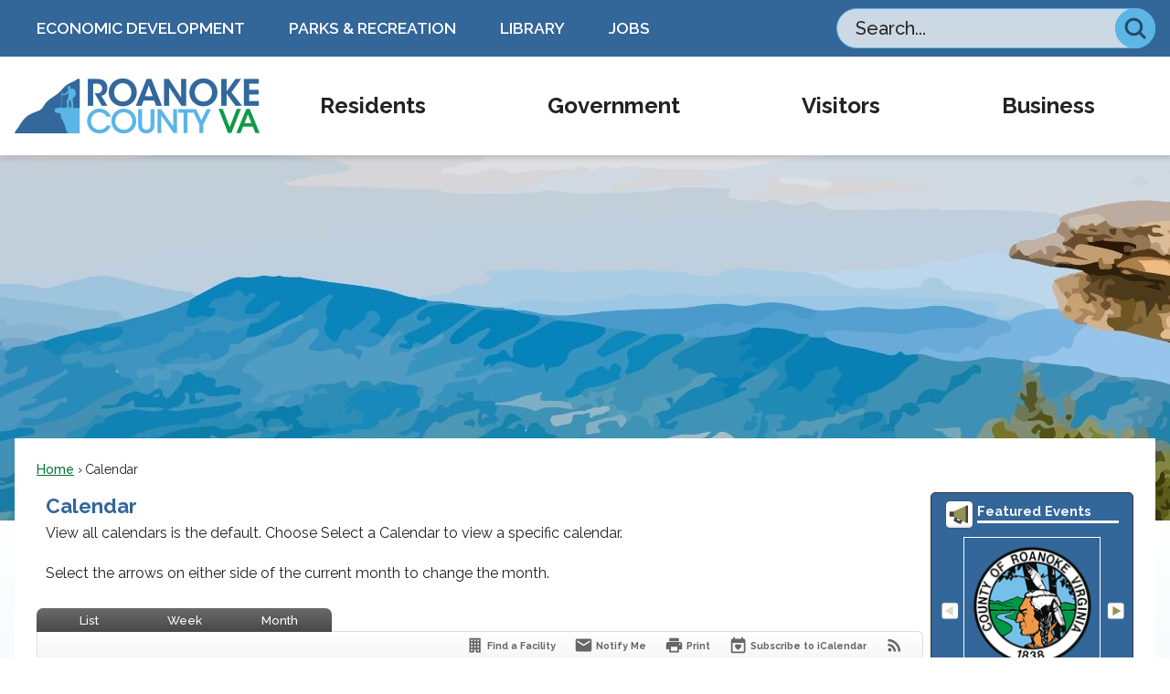

--- FILE ---
content_type: text/html; charset=utf-8
request_url: https://roanokecountyva.gov/Pages/MenuMain/HiddenMainSubMenus?pageID=1&moduleID=58&themeID=18&menuContainerID=mainNav&_=1769088857175
body_size: 34914
content:



    <ol id="ParentMainItem31" class="navMenu" role="menu" aria-expanded="false">
        <li id="MainItem31MenuHeader" class="subMenuItem toParent">
            <a id="pagelink31" class="navMenuItem openThePageLink" href="/31/Residents" target="_self" role="menuitem" aria-haspopup="false" >Open the <em>Residents</em> page</a>
        </li>
            <li id="MainItem1977" data-pageid="1977" aria-haspopup="true" class="subMenuItem hasChildren">
                <a class="navMenuItem  withChildren" href="/1977/About-Roanoke-County" target="_self" role="menuitem" aria-haspopup="true" >About Roanoke County</a>
            </li>
            <li id="MainItem1978" data-pageid="1978" aria-haspopup="true" class="subMenuItem hasChildren">
                <a class="navMenuItem  withChildren" href="/1978/Animal-Services" target="_self" role="menuitem" aria-haspopup="true" >Animal Services</a>
            </li>
            <li id="MainItem198" data-pageid="198" aria-haspopup="false" class="subMenuItem">
                <a class="navMenuItem " href="/calendar.aspx" target="_self" role="menuitem" aria-haspopup="false" >Calendar</a>
            </li>
            <li id="MainItem197" data-pageid="197" aria-haspopup="false" class="subMenuItem">
                <a class="navMenuItem " href="https://www.governmentjobs.com/careers/roanokeva" target="_self" role="menuitem" aria-haspopup="false" >Employment Opportunities</a>
            </li>
            <li id="MainItem1657" data-pageid="1657" aria-haspopup="false" class="subMenuItem">
                <a class="navMenuItem " href="/76/GIS-Maps-Apps" target="_self" role="menuitem" aria-haspopup="false" >GIS Services &amp; Information</a>
            </li>
            <li id="MainItem1023" data-pageid="1023" aria-haspopup="false" class="subMenuItem">
                <a class="navMenuItem " href="/1023/Health-Departments" target="_self" role="menuitem" aria-haspopup="false" >Health Departments</a>
            </li>
            <li id="MainItem2996" data-pageid="2996" aria-haspopup="false" class="subMenuItem">
                <a class="navMenuItem " href="/2996/Language-Services" target="_self" role="menuitem" aria-haspopup="false" >Language Services</a>
            </li>
            <li id="MainItem1687" data-pageid="1687" aria-haspopup="false" class="subMenuItem">
                <a class="navMenuItem " href="/quicklinks.aspx?CID=21" target="_self" role="menuitem" aria-haspopup="false" >Local Transportation</a>
            </li>
            <li id="MainItem204" data-pageid="204" aria-haspopup="false" class="subMenuItem">
                <a class="navMenuItem " href="/204/New-Residents" target="_self" role="menuitem" aria-haspopup="false" >New Residents</a>
            </li>
            <li id="MainItem1123" data-pageid="1123" aria-haspopup="false" class="subMenuItem">
                <a class="navMenuItem " href="/761/News-Room" target="_self" role="menuitem" aria-haspopup="false" >News Room</a>
            </li>
            <li id="MainItem100" data-pageid="100" aria-haspopup="true" class="subMenuItem hasChildren">
                <a class="navMenuItem  withChildren" href="/100/Payments" target="_self" role="menuitem" aria-haspopup="true" >Payments</a>
            </li>
            <li id="MainItem1991" data-pageid="1991" aria-haspopup="true" class="subMenuItem hasChildren">
                <a class="navMenuItem  withChildren" href="/1991/Public-Notices" target="_self" role="menuitem" aria-haspopup="true" >Public Notices</a>
            </li>
            <li id="MainItem1980" data-pageid="1980" aria-haspopup="true" class="subMenuItem hasChildren">
                <a class="navMenuItem  withChildren" href="/1980/Public-Safety" target="_self" role="menuitem" aria-haspopup="true" >Public Safety</a>
            </li>
            <li id="MainItem3137" data-pageid="3137" aria-haspopup="false" class="subMenuItem">
                <a class="navMenuItem " href="/1712/Request-Public-Records" target="_self" role="menuitem" aria-haspopup="false" >Request Public Records</a>
            </li>
            <li id="MainItem209" data-pageid="209" aria-haspopup="false" class="subMenuItem">
                <a class="navMenuItem " href="https://www.rcps.us/" target="_self" role="menuitem" aria-haspopup="false" >Roanoke County Schools</a>
            </li>
            <li id="MainItem2606" data-pageid="2606" aria-haspopup="true" class="subMenuItem hasChildren">
                <a class="navMenuItem  withChildren" href="/1897/RoCo-Ready" target="_self" role="menuitem" aria-haspopup="true" >Roco Ready Emergency Management</a>
            </li>
            <li id="MainItem205" data-pageid="205" aria-haspopup="false" class="subMenuItem">
                <a class="navMenuItem " href="/list.aspx" target="_self" role="menuitem" aria-haspopup="false" >Subscribe</a>
            </li>
            <li id="MainItem210" data-pageid="210" aria-haspopup="false" class="subMenuItem">
                <a class="navMenuItem " href="/210/Tax-Information" target="_self" role="menuitem" aria-haspopup="false" >Tax Information</a>
            </li>
            <li id="MainItem2486" data-pageid="2486" aria-haspopup="true" class="subMenuItem hasChildren">
                <a class="navMenuItem  withChildren" href="/2486/Things-to-Do" target="_self" role="menuitem" aria-haspopup="true" >Things to Do</a>
            </li>
    </ol>



    <ol id="ParentMainItem1977" class="navMenu" role="menu" aria-expanded="false">
        <li id="MainItem1977MenuHeader" class="subMenuItem toParent">
            <a id="pagelink1977" class="navMenuItem openThePageLink" href="/1977/About-Roanoke-County" target="_self" role="menuitem" aria-haspopup="false" >Open the <em>About Roanoke County</em> page</a>
        </li>
            <li id="MainItem193" data-pageid="193" aria-haspopup="false" class="subMenuItem">
                <a class="navMenuItem " href="https://demographics.roanokecountyva.gov/" target="_blank" role="menuitem" aria-haspopup="false" rel="noopener">Demographics</a>
            </li>
            <li id="MainItem1751" data-pageid="1751" aria-haspopup="false" class="subMenuItem">
                <a class="navMenuItem " href="/1676/Community-Strategic-Plan" target="_self" role="menuitem" aria-haspopup="false" >Community Strategic Plan</a>
            </li>
            <li id="MainItem2980" data-pageid="2980" aria-haspopup="false" class="subMenuItem">
                <a class="navMenuItem " href="/2977/RoCollection" target="_blank" role="menuitem" aria-haspopup="false" rel="noopener">RoCollection</a>
            </li>
    </ol>



    <ol id="ParentMainItem1978" class="navMenu" role="menu" aria-expanded="false">
        <li id="MainItem1978MenuHeader" class="subMenuItem toParent">
            <a id="pagelink1978" class="navMenuItem openThePageLink" href="/1978/Animal-Services" target="_self" role="menuitem" aria-haspopup="false" >Open the <em>Animal Services</em> page</a>
        </li>
            <li id="MainItem192" data-pageid="192" aria-haspopup="false" class="subMenuItem">
                <a class="navMenuItem " href="/240/Animal-Control" target="_self" role="menuitem" aria-haspopup="false" >Animal Control</a>
            </li>
            <li id="MainItem1218" data-pageid="1218" aria-haspopup="false" class="subMenuItem">
                <a class="navMenuItem " href="http://rcacp.org/" target="_self" role="menuitem" aria-haspopup="false" >Animals, Lost and Found</a>
            </li>
            <li id="MainItem2480" data-pageid="2480" aria-haspopup="false" class="subMenuItem">
                <a class="navMenuItem " href="/1327/Adopt-A-Pet" target="_self" role="menuitem" aria-haspopup="false" >Adopt a Pet</a>
            </li>
    </ol>



    <ol id="ParentMainItem100" class="navMenu" role="menu" aria-expanded="false">
        <li id="MainItem100MenuHeader" class="subMenuItem toParent">
            <a id="pagelink100" class="navMenuItem openThePageLink" href="/100/Payments" target="_self" role="menuitem" aria-haspopup="false" >Open the <em>Payments</em> page</a>
        </li>
            <li id="MainItem1913" data-pageid="1913" aria-haspopup="false" class="subMenuItem">
                <a class="navMenuItem " href="/1376/Building-Permit-Fees" target="_self" role="menuitem" aria-haspopup="false" >Building Permits</a>
            </li>
            <li id="MainItem135" data-pageid="135" aria-haspopup="false" class="subMenuItem">
                <a class="navMenuItem " href="http://www.dss.virginia.gov/family/dcse/index.cgi" target="_self" role="menuitem" aria-haspopup="false" >Child Support</a>
            </li>
            <li id="MainItem1803" data-pageid="1803" aria-haspopup="false" class="subMenuItem">
                <a class="navMenuItem " href="https://eapps.courts.state.va.us/fmsOnline" target="_blank" role="menuitem" aria-haspopup="false" rel="noopener">Circuit Court Online Payments</a>
            </li>
            <li id="MainItem2245" data-pageid="2245" aria-haspopup="false" class="subMenuItem">
                <a class="navMenuItem " href="/746/Loan-Periods-Fees" target="_self" role="menuitem" aria-haspopup="false" >Library Fines &amp; Fees</a>
            </li>
            <li id="MainItem136" data-pageid="136" aria-haspopup="false" class="subMenuItem">
                <a class="navMenuItem " href="/400/Tax-Payments" target="_self" role="menuitem" aria-haspopup="false" >Taxes: Real Estate or Personal Property</a>
            </li>
            <li id="MainItem137" data-pageid="137" aria-haspopup="false" class="subMenuItem">
                <a class="navMenuItem " href="http://www.courts.state.va.us/caseinfo/tickets.html" target="_self" role="menuitem" aria-haspopup="false" >Traffic Ticket</a>
            </li>
            <li id="MainItem138" data-pageid="138" aria-haspopup="false" class="subMenuItem">
                <a class="navMenuItem " href="https://www.westernvawater.org/i-am-a-/new-or-existing-customer/payment-options" target="_self" role="menuitem" aria-haspopup="false" >Water &amp; Sewer Bill</a>
            </li>
    </ol>



    <ol id="ParentMainItem1991" class="navMenu" role="menu" aria-expanded="false">
        <li id="MainItem1991MenuHeader" class="subMenuItem toParent">
            <a id="pagelink1991" class="navMenuItem openThePageLink" href="/1991/Public-Notices" target="_self" role="menuitem" aria-haspopup="false" >Open the <em>Public Notices</em> page</a>
        </li>
            <li id="MainItem2247" data-pageid="2247" aria-haspopup="false" class="subMenuItem">
                <a class="navMenuItem " href="/Archive.aspx?AMID=76" target="_self" role="menuitem" aria-haspopup="false" >Community Meetings</a>
            </li>
            <li id="MainItem2248" data-pageid="2248" aria-haspopup="false" class="subMenuItem">
                <a class="navMenuItem " href="/Archive.aspx?AMID=74" target="_self" role="menuitem" aria-haspopup="false" >Public Hearings</a>
            </li>
            <li id="MainItem2249" data-pageid="2249" aria-haspopup="false" class="subMenuItem">
                <a class="navMenuItem " href="/Archive.aspx?AMID=75" target="_self" role="menuitem" aria-haspopup="false" >Legal Notices</a>
            </li>
    </ol>



    <ol id="ParentMainItem1980" class="navMenu" role="menu" aria-expanded="false">
        <li id="MainItem1980MenuHeader" class="subMenuItem toParent">
            <a id="pagelink1980" class="navMenuItem openThePageLink" href="/1980/Public-Safety" target="_self" role="menuitem" aria-haspopup="false" >Open the <em>Public Safety</em> page</a>
        </li>
            <li id="MainItem2204" data-pageid="2204" aria-haspopup="false" class="subMenuItem">
                <a class="navMenuItem " href="/70/Emergency-Communications-Center-ECC" target="_self" role="menuitem" aria-haspopup="false" >Emergency Communications Center</a>
            </li>
            <li id="MainItem2205" data-pageid="2205" aria-haspopup="true" class="subMenuItem hasChildren">
                <a class="navMenuItem  withChildren" href="/75/Fire-Rescue" target="_self" role="menuitem" aria-haspopup="true" >Fire &amp; Rescue</a>
            </li>
            <li id="MainItem2485" data-pageid="2485" aria-haspopup="false" class="subMenuItem">
                <a class="navMenuItem " href="http://www.vdh.virginia.gov/alleghany/alleghany-health-departments/" target="_blank" role="menuitem" aria-haspopup="false" rel="noopener">Health Departments</a>
            </li>
            <li id="MainItem2219" data-pageid="2219" aria-haspopup="true" class="subMenuItem hasChildren">
                <a class="navMenuItem  withChildren" href="/83/Police" target="_self" role="menuitem" aria-haspopup="true" >Police</a>
            </li>
            <li id="MainItem2223" data-pageid="2223" aria-haspopup="false" class="subMenuItem">
                <a class="navMenuItem " href="https://sex-offender.vsp.virginia.gov/sor/index.html" target="_blank" role="menuitem" aria-haspopup="false" rel="noopener">Registered Sex Offenders</a>
            </li>
            <li id="MainItem2225" data-pageid="2225" aria-haspopup="false" class="subMenuItem">
                <a class="navMenuItem " href="/776/Jail-Division" target="_self" role="menuitem" aria-haspopup="false" >Roanoke County - Salem Jail</a>
            </li>
            <li id="MainItem2226" data-pageid="2226" aria-haspopup="false" class="subMenuItem">
                <a class="navMenuItem " href="/1265/RoCo-Alert-Citizen-Warning-System" target="_self" role="menuitem" aria-haspopup="false" >RoCo Alert Citizen Notification</a>
            </li>
            <li id="MainItem2484" data-pageid="2484" aria-haspopup="true" class="subMenuItem hasChildren">
                <a class="navMenuItem  withChildren" href="/1897/RoCo-Ready" target="_self" role="menuitem" aria-haspopup="true" >RoCo Ready Emergency Information</a>
            </li>
            <li id="MainItem2227" data-pageid="2227" aria-haspopup="false" class="subMenuItem">
                <a class="navMenuItem " href="/89/Sheriffs-Office" target="_self" role="menuitem" aria-haspopup="false" >Sheriff&#39;s Office</a>
            </li>
            <li id="MainItem2228" data-pageid="2228" aria-haspopup="true" class="subMenuItem hasChildren">
                <a class="navMenuItem  withChildren" href="/90/Social-Services" target="_self" role="menuitem" aria-haspopup="true" >Social Services</a>
            </li>
    </ol>



    <ol id="ParentMainItem2205" class="navMenu" role="menu" aria-expanded="false">
        <li id="MainItem2205MenuHeader" class="subMenuItem toParent">
            <a id="pagelink2205" class="navMenuItem openThePageLink" href="/75/Fire-Rescue" target="_self" role="menuitem" aria-haspopup="false" >Open the <em>Fire &amp; Rescue</em> page</a>
        </li>
            <li id="MainItem2210" data-pageid="2210" aria-haspopup="false" class="subMenuItem">
                <a class="navMenuItem " href="/530/Open-Burning" target="_self" role="menuitem" aria-haspopup="false" >Open Burning Information</a>
            </li>
    </ol>



    <ol id="ParentMainItem2219" class="navMenu" role="menu" aria-expanded="false">
        <li id="MainItem2219MenuHeader" class="subMenuItem toParent">
            <a id="pagelink2219" class="navMenuItem openThePageLink" href="/83/Police" target="_self" role="menuitem" aria-haspopup="false" >Open the <em>Police</em> page</a>
        </li>
            <li id="MainItem2216" data-pageid="2216" aria-haspopup="false" class="subMenuItem">
                <a class="navMenuItem " href="https://policeview.roanokecountyva.gov/" target="_self" role="menuitem" aria-haspopup="false" >Police View Application</a>
            </li>
            <li id="MainItem124" data-pageid="124" aria-haspopup="false" class="subMenuItem">
                <a class="navMenuItem " href="/178/Crime-Prevention" target="_self" role="menuitem" aria-haspopup="false" >Crime Reports &amp; Statistics</a>
            </li>
            <li id="MainItem2213" data-pageid="2213" aria-haspopup="false" class="subMenuItem">
                <a class="navMenuItem " href="/563/Outstanding-Warrants" target="_self" role="menuitem" aria-haspopup="false" >Outstanding Warrants</a>
            </li>
            <li id="MainItem2221" data-pageid="2221" aria-haspopup="false" class="subMenuItem">
                <a class="navMenuItem " href="/FormCenter/Police-6/Report-Littering-44" target="_self" role="menuitem" aria-haspopup="false" >Report Littering</a>
            </li>
            <li id="MainItem2222" data-pageid="2222" aria-haspopup="false" class="subMenuItem">
                <a class="navMenuItem " href="/FormCenter/Police-6/Request-Traffic-Speed-Monitoring-81" target="_self" role="menuitem" aria-haspopup="false" >Request Traffic / Speed Monitoring</a>
            </li>
    </ol>






    <ol id="ParentMainItem2228" class="navMenu" role="menu" aria-expanded="false">
        <li id="MainItem2228MenuHeader" class="subMenuItem toParent">
            <a id="pagelink2228" class="navMenuItem openThePageLink" href="/90/Social-Services" target="_self" role="menuitem" aria-haspopup="false" >Open the <em>Social Services</em> page</a>
        </li>
            <li id="MainItem2229" data-pageid="2229" aria-haspopup="false" class="subMenuItem">
                <a class="navMenuItem " href="/387/Service-Programs" target="_self" role="menuitem" aria-haspopup="false" >Report Child Abuse or Child Neglect</a>
            </li>
            <li id="MainItem2230" data-pageid="2230" aria-haspopup="false" class="subMenuItem">
                <a class="navMenuItem " href="/387/Service-Programs" target="_self" role="menuitem" aria-haspopup="false" >Report Senior Abuse or Senior Neglect</a>
            </li>
    </ol>






    <ol id="ParentMainItem2486" class="navMenu" role="menu" aria-expanded="false">
        <li id="MainItem2486MenuHeader" class="subMenuItem toParent">
            <a id="pagelink2486" class="navMenuItem openThePageLink" href="/2486/Things-to-Do" target="_self" role="menuitem" aria-haspopup="false" >Open the <em>Things to Do</em> page</a>
        </li>
            <li id="MainItem2936" data-pageid="2936" aria-haspopup="false" class="subMenuItem">
                <a class="navMenuItem " href="https://www.roanokecountyparks.com/231/Explore-Park" target="_blank" role="menuitem" aria-haspopup="false" rel="noopener">Explore Park</a>
            </li>
            <li id="MainItem2937" data-pageid="2937" aria-haspopup="false" class="subMenuItem">
                <a class="navMenuItem " href="https://www.roanokecountyparks.com/" target="_blank" role="menuitem" aria-haspopup="false" rel="noopener">Roanoke County Parks, Recreation and Tourism</a>
            </li>
            <li id="MainItem2935" data-pageid="2935" aria-haspopup="false" class="subMenuItem">
                <a class="navMenuItem " href="/2935/McAfee-Knob" target="_self" role="menuitem" aria-haspopup="false" >McAfee Knob</a>
            </li>
            <li id="MainItem2938" data-pageid="2938" aria-haspopup="false" class="subMenuItem">
                <a class="navMenuItem " href="/1970/Library" target="_self" role="menuitem" aria-haspopup="false" >Roanoke County Public Libraries</a>
            </li>
            <li id="MainItem2939" data-pageid="2939" aria-haspopup="false" class="subMenuItem">
                <a class="navMenuItem " href="https://www.roanokeoutside.com/" target="_blank" role="menuitem" aria-haspopup="false" rel="noopener">Roanoke Outside</a>
            </li>
    </ol>



    <ol id="ParentMainItem27" class="navMenu" role="menu" aria-expanded="false">
        <li id="MainItem27MenuHeader" class="subMenuItem toParent">
            <a id="pagelink27" class="navMenuItem openThePageLink" href="/27/Government" target="_self" role="menuitem" aria-haspopup="false" >Open the <em>Government</em> page</a>
        </li>
            <li id="MainItem15" data-pageid="15" aria-haspopup="true" class="subMenuItem hasChildren">
                <a class="navMenuItem  withChildren" href="/15/Board-of-Supervisors" target="_self" role="menuitem" aria-haspopup="true" >Board of Supervisors</a>
            </li>
            <li id="MainItem80" data-pageid="80" aria-haspopup="true" class="subMenuItem hasChildren">
                <a class="navMenuItem  withChildren" href="/80/Budget-Division" target="_self" role="menuitem" aria-haspopup="true" >Budget Division</a>
            </li>
            <li id="MainItem25" data-pageid="25" aria-haspopup="true" class="subMenuItem hasChildren">
                <a class="navMenuItem  withChildren" href="/25/Childrens-Services-Act-CSA" target="_self" role="menuitem" aria-haspopup="true" >Children&#39;s Services Act (CSA)</a>
            </li>
            <li id="MainItem26" data-pageid="26" aria-haspopup="true" class="subMenuItem hasChildren">
                <a class="navMenuItem  withChildren" href="/26/Circuit-Court-Clerks-Office" target="_self" role="menuitem" aria-haspopup="true" >Circuit Court Clerk&#39;s Office</a>
            </li>
            <li id="MainItem24" data-pageid="24" aria-haspopup="true" class="subMenuItem hasChildren">
                <a class="navMenuItem  withChildren" href="/24/Commissioner-of-the-Revenue" target="_self" role="menuitem" aria-haspopup="true" >Commissioner of the Revenue</a>
            </li>
            <li id="MainItem225" data-pageid="225" aria-haspopup="false" class="subMenuItem">
                <a class="navMenuItem " href="/225/Committees-Commissions-Boards" target="_self" role="menuitem" aria-haspopup="false" >Committees, Commissions &amp; Boards</a>
            </li>
            <li id="MainItem2555" data-pageid="2555" aria-haspopup="true" class="subMenuItem hasChildren">
                <a class="navMenuItem  withChildren" href="/2555/Commonwealths-Attorney" target="_self" role="menuitem" aria-haspopup="true" >Commonwealth&#39;s Attorney</a>
            </li>
            <li id="MainItem66" data-pageid="66" aria-haspopup="true" class="subMenuItem hasChildren">
                <a class="navMenuItem  withChildren" href="/66/County-Administration" target="_self" role="menuitem" aria-haspopup="true" >County Administration</a>
            </li>
            <li id="MainItem67" data-pageid="67" aria-haspopup="true" class="subMenuItem hasChildren">
                <a class="navMenuItem  withChildren" href="/67/County-Attorneys-Office" target="_self" role="menuitem" aria-haspopup="true" >County Attorney’s Office</a>
            </li>
            <li id="MainItem218" data-pageid="218" aria-haspopup="false" class="subMenuItem">
                <a class="navMenuItem " href="/218/County-Code-Ordinances" target="_self" role="menuitem" aria-haspopup="false" >County Code &amp; Ordinances</a>
            </li>
            <li id="MainItem215" data-pageid="215" aria-haspopup="false" class="subMenuItem">
                <a class="navMenuItem " href="/215/County-Courts" target="_self" role="menuitem" aria-haspopup="false" >County Courts</a>
            </li>
            <li id="MainItem302" data-pageid="302" aria-haspopup="true" class="subMenuItem hasChildren">
                <a class="navMenuItem  withChildren" href="/302/Development-Services" target="_self" role="menuitem" aria-haspopup="true" >Development Services</a>
            </li>
            <li id="MainItem68" data-pageid="68" aria-haspopup="false" class="subMenuItem">
                <a class="navMenuItem " href="http://www.yesroanoke.com/" target="_self" role="menuitem" aria-haspopup="false" >Economic Development</a>
            </li>
            <li id="MainItem69" data-pageid="69" aria-haspopup="true" class="subMenuItem hasChildren">
                <a class="navMenuItem  withChildren" href="/69/Elections" target="_self" role="menuitem" aria-haspopup="true" >Elections</a>
            </li>
            <li id="MainItem70" data-pageid="70" aria-haspopup="true" class="subMenuItem hasChildren">
                <a class="navMenuItem  withChildren" href="/70/Emergency-Communications" target="_self" role="menuitem" aria-haspopup="true" >Emergency Communications</a>
            </li>
            <li id="MainItem74" data-pageid="74" aria-haspopup="true" class="subMenuItem hasChildren">
                <a class="navMenuItem  withChildren" href="/74/Finance" target="_self" role="menuitem" aria-haspopup="true" >Finance</a>
            </li>
            <li id="MainItem75" data-pageid="75" aria-haspopup="true" class="subMenuItem hasChildren">
                <a class="navMenuItem  withChildren" href="/75/Fire-Rescue" target="_self" role="menuitem" aria-haspopup="true" >Fire &amp; Rescue</a>
            </li>
            <li id="MainItem20" data-pageid="20" aria-haspopup="true" class="subMenuItem hasChildren">
                <a class="navMenuItem  withChildren" href="/20/General-Services" target="_self" role="menuitem" aria-haspopup="true" >General Services</a>
            </li>
            <li id="MainItem76" data-pageid="76" aria-haspopup="true" class="subMenuItem hasChildren">
                <a class="navMenuItem  withChildren" href="/76/GIS-Services-Information" target="_self" role="menuitem" aria-haspopup="true" >GIS Services &amp; Information</a>
            </li>
            <li id="MainItem21" data-pageid="21" aria-haspopup="true" class="subMenuItem hasChildren">
                <a class="navMenuItem  withChildren" href="/21/Human-Resources" target="_self" role="menuitem" aria-haspopup="true" >Human Resources</a>
            </li>
            <li id="MainItem18" data-pageid="18" aria-haspopup="false" class="subMenuItem">
                <a class="navMenuItem " href="/18/Information-Technology" target="_self" role="menuitem" aria-haspopup="false" >Information Technology</a>
            </li>
            <li id="MainItem77" data-pageid="77" aria-haspopup="true" class="subMenuItem hasChildren">
                <a class="navMenuItem  withChildren" href="/77/Juvenile-Crimes-Program" target="_self" role="menuitem" aria-haspopup="true" >Juvenile Crimes Program</a>
            </li>
            <li id="MainItem3110" data-pageid="3110" aria-haspopup="true" class="subMenuItem hasChildren">
                <a class="navMenuItem  withChildren" href="/3110/Library" target="_self" role="menuitem" aria-haspopup="true" >Library</a>
            </li>
            <li id="MainItem81" data-pageid="81" aria-haspopup="true" class="subMenuItem hasChildren">
                <a class="navMenuItem  withChildren" href="http://roanokecountyparks.com/" target="_self" role="menuitem" aria-haspopup="true" >Parks, Recreation &amp; Tourism</a>
            </li>
            <li id="MainItem305" data-pageid="305" aria-haspopup="true" class="subMenuItem hasChildren">
                <a class="navMenuItem  withChildren" href="/305/Planning" target="_self" role="menuitem" aria-haspopup="true" >Planning</a>
            </li>
            <li id="MainItem83" data-pageid="83" aria-haspopup="true" class="subMenuItem hasChildren">
                <a class="navMenuItem  withChildren" href="/83/Police" target="_self" role="menuitem" aria-haspopup="true" >Police</a>
            </li>
            <li id="MainItem84" data-pageid="84" aria-haspopup="true" class="subMenuItem hasChildren">
                <a class="navMenuItem  withChildren" href="/84/Public-Information-Office" target="_self" role="menuitem" aria-haspopup="true" >Public Information Office</a>
            </li>
            <li id="MainItem3112" data-pageid="3112" aria-haspopup="false" class="subMenuItem">
                <a class="navMenuItem " href="/1991/Public-Notices" target="_self" role="menuitem" aria-haspopup="false" >Public Notices</a>
            </li>
            <li id="MainItem85" data-pageid="85" aria-haspopup="true" class="subMenuItem hasChildren">
                <a class="navMenuItem  withChildren" href="/85/Purchasing" target="_self" role="menuitem" aria-haspopup="true" >Purchasing</a>
            </li>
            <li id="MainItem86" data-pageid="86" aria-haspopup="true" class="subMenuItem hasChildren">
                <a class="navMenuItem  withChildren" href="/86/Real-Estate-Valuation" target="_self" role="menuitem" aria-haspopup="true" >Real Estate Valuation</a>
            </li>
            <li id="MainItem3138" data-pageid="3138" aria-haspopup="false" class="subMenuItem">
                <a class="navMenuItem " href="/1712/Request-Public-Records" target="_self" role="menuitem" aria-haspopup="false" >Request Public Records</a>
            </li>
            <li id="MainItem87" data-pageid="87" aria-haspopup="true" class="subMenuItem hasChildren">
                <a class="navMenuItem  withChildren" href="/87/Risk-Safety-Management" target="_self" role="menuitem" aria-haspopup="true" >Risk &amp; Safety Management</a>
            </li>
            <li id="MainItem88" data-pageid="88" aria-haspopup="false" class="subMenuItem">
                <a class="navMenuItem " href="https://www.rcps.us/" target="_blank" role="menuitem" aria-haspopup="false" rel="noopener">Roanoke County Public Schools</a>
            </li>
            <li id="MainItem89" data-pageid="89" aria-haspopup="true" class="subMenuItem hasChildren">
                <a class="navMenuItem  withChildren" href="/89/Sheriffs-Office" target="_self" role="menuitem" aria-haspopup="true" >Sheriff’s Office</a>
            </li>
            <li id="MainItem90" data-pageid="90" aria-haspopup="true" class="subMenuItem hasChildren">
                <a class="navMenuItem  withChildren" href="/90/Social-Services" target="_self" role="menuitem" aria-haspopup="true" >Social Services</a>
            </li>
            <li id="MainItem2551" data-pageid="2551" aria-haspopup="false" class="subMenuItem">
                <a class="navMenuItem " href="/306/Stormwater-Management" target="_self" role="menuitem" aria-haspopup="false" >Stormwater Management</a>
            </li>
            <li id="MainItem1985" data-pageid="1985" aria-haspopup="true" class="subMenuItem hasChildren">
                <a class="navMenuItem  withChildren" href="/1985/Transparency" target="_self" role="menuitem" aria-haspopup="true" >Transparency</a>
            </li>
            <li id="MainItem92" data-pageid="92" aria-haspopup="true" class="subMenuItem hasChildren">
                <a class="navMenuItem  withChildren" href="/92/Treasurers-Office" target="_self" role="menuitem" aria-haspopup="true" >Treasurer’s Office</a>
            </li>
            <li id="MainItem2608" data-pageid="2608" aria-haspopup="true" class="subMenuItem hasChildren">
                <a class="navMenuItem  withChildren" href="/1897/RoCo-Ready" target="_self" role="menuitem" aria-haspopup="true" >Roco Ready Emergency Management</a>
            </li>
    </ol>



    <ol id="ParentMainItem15" class="navMenu" role="menu" aria-expanded="false">
        <li id="MainItem15MenuHeader" class="subMenuItem toParent">
            <a id="pagelink15" class="navMenuItem openThePageLink" href="/15/Board-of-Supervisors" target="_self" role="menuitem" aria-haspopup="false" >Open the <em>Board of Supervisors</em> page</a>
        </li>
            <li id="MainItem287" data-pageid="287" aria-haspopup="false" class="subMenuItem">
                <a class="navMenuItem " href="/287/Agendas-Minutes" target="_self" role="menuitem" aria-haspopup="false" >Agendas &amp; Minutes</a>
            </li>
            <li id="MainItem288" data-pageid="288" aria-haspopup="true" class="subMenuItem hasChildren">
                <a class="navMenuItem  withChildren" href="/288/Board-of-Supervisors-Members" target="_self" role="menuitem" aria-haspopup="true" >Board of Supervisors Members</a>
            </li>
            <li id="MainItem214" data-pageid="214" aria-haspopup="false" class="subMenuItem">
                <a class="navMenuItem " href="/225/Committees-Commissions-Boards" target="_self" role="menuitem" aria-haspopup="false" >Committees, Commissions &amp; Boards</a>
            </li>
            <li id="MainItem833" data-pageid="833" aria-haspopup="false" class="subMenuItem">
                <a class="navMenuItem " href="/833/Clerk-to-the-Board" target="_self" role="menuitem" aria-haspopup="false" >Clerk to the Board</a>
            </li>
            <li id="MainItem298" data-pageid="298" aria-haspopup="false" class="subMenuItem">
                <a class="navMenuItem " href="/298/Documents-Online-Forms" target="_self" role="menuitem" aria-haspopup="false" >Documents &amp; Online Forms</a>
            </li>
            <li id="MainItem1380" data-pageid="1380" aria-haspopup="false" class="subMenuItem">
                <a class="navMenuItem " href="/1380/Invocations" target="_self" role="menuitem" aria-haspopup="false" >Invocations</a>
            </li>
            <li id="MainItem295" data-pageid="295" aria-haspopup="false" class="subMenuItem">
                <a class="navMenuItem " href="/295/Magisterial-Districts" target="_self" role="menuitem" aria-haspopup="false" >Magisterial Districts</a>
            </li>
            <li id="MainItem296" data-pageid="296" aria-haspopup="false" class="subMenuItem">
                <a class="navMenuItem " href="/296/Meeting-Schedule" target="_self" role="menuitem" aria-haspopup="false" >Meeting Schedule</a>
            </li>
            <li id="MainItem2482" data-pageid="2482" aria-haspopup="false" class="subMenuItem">
                <a class="navMenuItem " href="/2482/Roanoke-County-Official-Seal" target="_self" role="menuitem" aria-haspopup="false" >Roanoke County Official Seal</a>
            </li>
            <li id="MainItem300" data-pageid="300" aria-haspopup="false" class="subMenuItem">
                <a class="navMenuItem " href="/300/Watch-Board-Meetings-Online" target="_self" role="menuitem" aria-haspopup="false" >Watch Board Meetings Online</a>
            </li>
            <li id="MainItem3128" data-pageid="3128" aria-haspopup="false" class="subMenuItem">
                <a class="navMenuItem " href="/1712/Request-Public-Records" target="_self" role="menuitem" aria-haspopup="false" >Request Public Records</a>
            </li>
            <li id="MainItem3157" data-pageid="3157" aria-haspopup="false" class="subMenuItem">
                <a class="navMenuItem " href="/3157/2025-State-of-the-County-Address" target="_self" role="menuitem" aria-haspopup="false" >2025 State of the County Address</a>
            </li>
    </ol>



    <ol id="ParentMainItem288" class="navMenu" role="menu" aria-expanded="false">
        <li id="MainItem288MenuHeader" class="subMenuItem toParent">
            <a id="pagelink288" class="navMenuItem openThePageLink" href="/288/Board-of-Supervisors-Members" target="_self" role="menuitem" aria-haspopup="false" >Open the <em>Board of Supervisors Members</em> page</a>
        </li>
            <li id="MainItem3047" data-pageid="3047" aria-haspopup="false" class="subMenuItem">
                <a class="navMenuItem " href="/3047/Tammy-E-Shepherd-Chair" target="_self" role="menuitem" aria-haspopup="false" >Tammy E. Shepherd, Chair</a>
            </li>
            <li id="MainItem1502" data-pageid="1502" aria-haspopup="false" class="subMenuItem">
                <a class="navMenuItem " href="/1502/David-F-Radford-Vice-Chairman" target="_self" role="menuitem" aria-haspopup="false" >David F. Radford, Vice Chairman</a>
            </li>
            <li id="MainItem1673" data-pageid="1673" aria-haspopup="false" class="subMenuItem">
                <a class="navMenuItem " href="/1673/Martha-B-Hooker" target="_self" role="menuitem" aria-haspopup="false" >Martha B. Hooker</a>
            </li>
            <li id="MainItem2587" data-pageid="2587" aria-haspopup="false" class="subMenuItem">
                <a class="navMenuItem " href="/2587/Paul-M-Mahoney" target="_self" role="menuitem" aria-haspopup="false" >Paul M. Mahoney</a>
            </li>
            <li id="MainItem1821" data-pageid="1821" aria-haspopup="false" class="subMenuItem">
                <a class="navMenuItem " href="/1821/Phil-C-North" target="_self" role="menuitem" aria-haspopup="false" >Phil C. North</a>
            </li>
    </ol>



    <ol id="ParentMainItem80" class="navMenu" role="menu" aria-expanded="false">
        <li id="MainItem80MenuHeader" class="subMenuItem toParent">
            <a id="pagelink80" class="navMenuItem openThePageLink" href="/80/Budget-Division" target="_self" role="menuitem" aria-haspopup="false" >Open the <em>Budget Division</em> page</a>
        </li>
            <li id="MainItem2584" data-pageid="2584" aria-haspopup="false" class="subMenuItem">
                <a class="navMenuItem " href="https://www.roanokecountyva.gov/74/Finance" target="_self" role="menuitem" aria-haspopup="false" >Finance &amp; Management Services</a>
            </li>
            <li id="MainItem589" data-pageid="589" aria-haspopup="false" class="subMenuItem">
                <a class="navMenuItem " href="/589/Adopted-Budget" target="_self" role="menuitem" aria-haspopup="false" >Adopted Budget</a>
            </li>
            <li id="MainItem592" data-pageid="592" aria-haspopup="true" class="subMenuItem hasChildren">
                <a class="navMenuItem  withChildren" href="/592/Budget-Development" target="_self" role="menuitem" aria-haspopup="true" >Budget Development</a>
            </li>
            <li id="MainItem2851" data-pageid="2851" aria-haspopup="false" class="subMenuItem">
                <a class="navMenuItem " href="/2851/Budget-In-Brief" target="_self" role="menuitem" aria-haspopup="false" >Budget In Brief</a>
            </li>
            <li id="MainItem1697" data-pageid="1697" aria-haspopup="false" class="subMenuItem">
                <a class="navMenuItem " href="/1697/Budget-Memoranda" target="_self" role="menuitem" aria-haspopup="false" >Budget Memoranda</a>
            </li>
            <li id="MainItem590" data-pageid="590" aria-haspopup="false" class="subMenuItem">
                <a class="navMenuItem " href="/590/Capital-Improvement-Program-CIP" target="_self" role="menuitem" aria-haspopup="false" >Capital Improvement Program (CIP)</a>
            </li>
            <li id="MainItem591" data-pageid="591" aria-haspopup="false" class="subMenuItem">
                <a class="navMenuItem " href="/591/Contribution-Information" target="_self" role="menuitem" aria-haspopup="false" >Contribution Information</a>
            </li>
            <li id="MainItem2619" data-pageid="2619" aria-haspopup="false" class="subMenuItem">
                <a class="navMenuItem " href="/2619/Fee-Compendium" target="_self" role="menuitem" aria-haspopup="false" >Fee Compendium</a>
            </li>
    </ol>



    <ol id="ParentMainItem592" class="navMenu" role="menu" aria-expanded="false">
        <li id="MainItem592MenuHeader" class="subMenuItem toParent">
            <a id="pagelink592" class="navMenuItem openThePageLink" href="/592/Budget-Development" target="_self" role="menuitem" aria-haspopup="false" >Open the <em>Budget Development</em> page</a>
        </li>
            <li id="MainItem1373" data-pageid="1373" aria-haspopup="false" class="subMenuItem">
                <a class="navMenuItem " href="/589/Annual-Fiscal-Plan" target="_self" role="menuitem" aria-haspopup="false" >Previous Budgets</a>
            </li>
    </ol>



    <ol id="ParentMainItem25" class="navMenu" role="menu" aria-expanded="false">
        <li id="MainItem25MenuHeader" class="subMenuItem toParent">
            <a id="pagelink25" class="navMenuItem openThePageLink" href="/25/Childrens-Services-Act-CSA" target="_self" role="menuitem" aria-haspopup="false" >Open the <em>Children&#39;s Services Act (CSA)</em> page</a>
        </li>
            <li id="MainItem478" data-pageid="478" aria-haspopup="false" class="subMenuItem">
                <a class="navMenuItem " href="/478/Service-Coordination" target="_self" role="menuitem" aria-haspopup="false" >Service Coordination</a>
            </li>
    </ol>



    <ol id="ParentMainItem26" class="navMenu" role="menu" aria-expanded="false">
        <li id="MainItem26MenuHeader" class="subMenuItem toParent">
            <a id="pagelink26" class="navMenuItem openThePageLink" href="/26/Circuit-Court-Clerks-Office" target="_self" role="menuitem" aria-haspopup="false" >Open the <em>Circuit Court Clerk&#39;s Office</em> page</a>
        </li>
            <li id="MainItem842" data-pageid="842" aria-haspopup="false" class="subMenuItem">
                <a class="navMenuItem " href="/directory.aspx?EID=275" target="_self" role="menuitem" aria-haspopup="false" >About the Circuit Court Clerk</a>
            </li>
            <li id="MainItem428" data-pageid="428" aria-haspopup="true" class="subMenuItem hasChildren">
                <a class="navMenuItem  withChildren" href="/428/Criminal-Division" target="_self" role="menuitem" aria-haspopup="true" >Criminal Division</a>
            </li>
            <li id="MainItem429" data-pageid="429" aria-haspopup="true" class="subMenuItem hasChildren">
                <a class="navMenuItem  withChildren" href="/429/Civil-Division" target="_self" role="menuitem" aria-haspopup="true" >Civil Division</a>
            </li>
            <li id="MainItem422" data-pageid="422" aria-haspopup="false" class="subMenuItem">
                <a class="navMenuItem " href="/422/Documents-Online-Forms" target="_self" role="menuitem" aria-haspopup="false" >Documents &amp; Online Forms</a>
            </li>
            <li id="MainItem423" data-pageid="423" aria-haspopup="false" class="subMenuItem">
                <a class="navMenuItem " href="http://www.courts.state.va.us/courts/circuit/roanoke_county/home.html" target="_self" role="menuitem" aria-haspopup="false" >Judges of the 23rd Judicial Circuit</a>
            </li>
            <li id="MainItem424" data-pageid="424" aria-haspopup="false" class="subMenuItem">
                <a class="navMenuItem " href="/424/Juror-Duty" target="_self" role="menuitem" aria-haspopup="false" >Juror Duty</a>
            </li>
            <li id="MainItem1133" data-pageid="1133" aria-haspopup="false" class="subMenuItem">
                <a class="navMenuItem " href="/1133/Officers-of-the-Court-Remote-Access" target="_self" role="menuitem" aria-haspopup="false" >Officers of the Court Remote Access</a>
            </li>
            <li id="MainItem425" data-pageid="425" aria-haspopup="true" class="subMenuItem hasChildren">
                <a class="navMenuItem  withChildren" href="/425/Real-Estate-Records" target="_self" role="menuitem" aria-haspopup="true" >Real Estate Records</a>
            </li>
            <li id="MainItem447" data-pageid="447" aria-haspopup="false" class="subMenuItem">
                <a class="navMenuItem " href="/447/Search-Court-Cases-Online" target="_self" role="menuitem" aria-haspopup="false" >Search Court Cases Online</a>
            </li>
            <li id="MainItem1833" data-pageid="1833" aria-haspopup="false" class="subMenuItem">
                <a class="navMenuItem " href="/1833/Secure-Remote-Access-SRA" target="_self" role="menuitem" aria-haspopup="false" >Secure Remote Access (SRA)</a>
            </li>
            <li id="MainItem426" data-pageid="426" aria-haspopup="true" class="subMenuItem hasChildren">
                <a class="navMenuItem  withChildren" href="/426/Services" target="_self" role="menuitem" aria-haspopup="true" >Services</a>
            </li>
            <li id="MainItem427" data-pageid="427" aria-haspopup="false" class="subMenuItem">
                <a class="navMenuItem " href="/215/County-Courts" target="_self" role="menuitem" aria-haspopup="false" >Small Claims Court</a>
            </li>
            <li id="MainItem3074" data-pageid="3074" aria-haspopup="false" class="subMenuItem">
                <a class="navMenuItem " href="/3074/Online-Payment-of-Fines-and-Costs" target="_self" role="menuitem" aria-haspopup="false" >Online Payment of Fines and Costs</a>
            </li>
            <li id="MainItem3075" data-pageid="3075" aria-haspopup="false" class="subMenuItem">
                <a class="navMenuItem " href="/3075/Public-Notices" target="_self" role="menuitem" aria-haspopup="false" >Public Notices</a>
            </li>
            <li id="MainItem3122" data-pageid="3122" aria-haspopup="false" class="subMenuItem">
                <a class="navMenuItem " href="/3122/Circuit-Court-Clerks-Office-History" target="_self" role="menuitem" aria-haspopup="false" >Circuit Court Clerk&#39;s Office History</a>
            </li>
    </ol>



    <ol id="ParentMainItem428" class="navMenu" role="menu" aria-expanded="false">
        <li id="MainItem428MenuHeader" class="subMenuItem toParent">
            <a id="pagelink428" class="navMenuItem openThePageLink" href="/428/Criminal-Division" target="_self" role="menuitem" aria-haspopup="false" >Open the <em>Criminal Division</em> page</a>
        </li>
            <li id="MainItem1883" data-pageid="1883" aria-haspopup="false" class="subMenuItem">
                <a class="navMenuItem " href="https://eapps.courts.state.va.us/fmsOnline" target="_self" role="menuitem" aria-haspopup="false" >Circuit Court Online Payments</a>
            </li>
    </ol>



    <ol id="ParentMainItem429" class="navMenu" role="menu" aria-expanded="false">
        <li id="MainItem429MenuHeader" class="subMenuItem toParent">
            <a id="pagelink429" class="navMenuItem openThePageLink" href="/429/Civil-Division" target="_self" role="menuitem" aria-haspopup="false" >Open the <em>Civil Division</em> page</a>
        </li>
            <li id="MainItem1613" data-pageid="1613" aria-haspopup="false" class="subMenuItem">
                <a class="navMenuItem " href="/1613/Electronic-Filing-E-filing" target="_self" role="menuitem" aria-haspopup="false" >Electronic Filing (E-filing)</a>
            </li>
    </ol>



    <ol id="ParentMainItem425" class="navMenu" role="menu" aria-expanded="false">
        <li id="MainItem425MenuHeader" class="subMenuItem toParent">
            <a id="pagelink425" class="navMenuItem openThePageLink" href="/425/Real-Estate-Records" target="_self" role="menuitem" aria-haspopup="false" >Open the <em>Real Estate Records</em> page</a>
        </li>
            <li id="MainItem1621" data-pageid="1621" aria-haspopup="false" class="subMenuItem">
                <a class="navMenuItem " href="/1621/Cover-Sheets" target="_self" role="menuitem" aria-haspopup="false" >Cover Sheets</a>
            </li>
            <li id="MainItem430" data-pageid="430" aria-haspopup="false" class="subMenuItem">
                <a class="navMenuItem " href="/430/Deeds" target="_self" role="menuitem" aria-haspopup="false" >Deeds</a>
            </li>
            <li id="MainItem1830" data-pageid="1830" aria-haspopup="false" class="subMenuItem">
                <a class="navMenuItem " href="/1830/E-Recording" target="_self" role="menuitem" aria-haspopup="false" >E-Recording</a>
            </li>
    </ol>



    <ol id="ParentMainItem426" class="navMenu" role="menu" aria-expanded="false">
        <li id="MainItem426MenuHeader" class="subMenuItem toParent">
            <a id="pagelink426" class="navMenuItem openThePageLink" href="/426/Services" target="_self" role="menuitem" aria-haspopup="false" >Open the <em>Services</em> page</a>
        </li>
            <li id="MainItem432" data-pageid="432" aria-haspopup="false" class="subMenuItem">
                <a class="navMenuItem " href="/432/Civil-Fees-Deed-Calculations" target="_self" role="menuitem" aria-haspopup="false" >Civil Fees &amp; Deed Calculations</a>
            </li>
            <li id="MainItem433" data-pageid="433" aria-haspopup="false" class="subMenuItem">
                <a class="navMenuItem " href="/433/Concealed-Handgun-Permits" target="_self" role="menuitem" aria-haspopup="false" >Concealed Handgun Permits</a>
            </li>
            <li id="MainItem434" data-pageid="434" aria-haspopup="false" class="subMenuItem">
                <a class="navMenuItem " href="/434/Divorce-Legal-Separation-Filing" target="_self" role="menuitem" aria-haspopup="false" >Divorce / Legal Separation Filing</a>
            </li>
            <li id="MainItem435" data-pageid="435" aria-haspopup="false" class="subMenuItem">
                <a class="navMenuItem " href="/435/Estates-Wills" target="_self" role="menuitem" aria-haspopup="false" >Estates &amp; Wills</a>
            </li>
            <li id="MainItem436" data-pageid="436" aria-haspopup="false" class="subMenuItem">
                <a class="navMenuItem " href="/436/Fictitious-Name-Certificates" target="_self" role="menuitem" aria-haspopup="false" >Fictitious Name Certificates</a>
            </li>
            <li id="MainItem437" data-pageid="437" aria-haspopup="false" class="subMenuItem">
                <a class="navMenuItem " href="/437/Financing-Statements" target="_self" role="menuitem" aria-haspopup="false" >Financing Statements</a>
            </li>
            <li id="MainItem438" data-pageid="438" aria-haspopup="false" class="subMenuItem">
                <a class="navMenuItem " href="/438/Garnishments" target="_self" role="menuitem" aria-haspopup="false" >Garnishments</a>
            </li>
            <li id="MainItem439" data-pageid="439" aria-haspopup="false" class="subMenuItem">
                <a class="navMenuItem " href="/439/Habitual-Offenders" target="_self" role="menuitem" aria-haspopup="false" >Habitual Offenders</a>
            </li>
            <li id="MainItem440" data-pageid="440" aria-haspopup="false" class="subMenuItem">
                <a class="navMenuItem " href="/440/Judgments" target="_self" role="menuitem" aria-haspopup="false" >Judgments</a>
            </li>
            <li id="MainItem441" data-pageid="441" aria-haspopup="false" class="subMenuItem">
                <a class="navMenuItem " href="/441/Marriage" target="_self" role="menuitem" aria-haspopup="false" >Marriage</a>
            </li>
            <li id="MainItem442" data-pageid="442" aria-haspopup="false" class="subMenuItem">
                <a class="navMenuItem " href="/442/Name-Changes" target="_self" role="menuitem" aria-haspopup="false" >Name Changes</a>
            </li>
            <li id="MainItem443" data-pageid="443" aria-haspopup="false" class="subMenuItem">
                <a class="navMenuItem " href="/443/Notary-Public-Commissions" target="_self" role="menuitem" aria-haspopup="false" >Notary Public Commissions</a>
            </li>
    </ol>



    <ol id="ParentMainItem24" class="navMenu" role="menu" aria-expanded="false">
        <li id="MainItem24MenuHeader" class="subMenuItem toParent">
            <a id="pagelink24" class="navMenuItem openThePageLink" href="/24/Commissioner-of-the-Revenue" target="_self" role="menuitem" aria-haspopup="false" >Open the <em>Commissioner of the Revenue</em> page</a>
        </li>
            <li id="MainItem449" data-pageid="449" aria-haspopup="true" class="subMenuItem hasChildren">
                <a class="navMenuItem  withChildren" href="/449/Business-Licenses" target="_self" role="menuitem" aria-haspopup="true" >Business Licenses</a>
            </li>
            <li id="MainItem450" data-pageid="450" aria-haspopup="false" class="subMenuItem">
                <a class="navMenuItem " href="/450/Business-Personal-Property" target="_self" role="menuitem" aria-haspopup="false" >Business Personal Property</a>
            </li>
            <li id="MainItem454" data-pageid="454" aria-haspopup="false" class="subMenuItem">
                <a class="navMenuItem " href="/454/Documents-Online-Forms" target="_self" role="menuitem" aria-haspopup="false" >Documents &amp; Online Forms</a>
            </li>
            <li id="MainItem241" data-pageid="241" aria-haspopup="false" class="subMenuItem">
                <a class="navMenuItem " href="/241/Miscellaneous-Local-Taxes" target="_self" role="menuitem" aria-haspopup="false" >Miscellaneous Local Taxes</a>
            </li>
            <li id="MainItem452" data-pageid="452" aria-haspopup="false" class="subMenuItem">
                <a class="navMenuItem " href="/469/Moving-Out-Town-County-or-State" target="_self" role="menuitem" aria-haspopup="false" >Moving Out of Town, County, or State</a>
            </li>
            <li id="MainItem453" data-pageid="453" aria-haspopup="true" class="subMenuItem hasChildren">
                <a class="navMenuItem  withChildren" href="/453/Personal-Property" target="_self" role="menuitem" aria-haspopup="true" >Personal Property</a>
            </li>
            <li id="MainItem821" data-pageid="821" aria-haspopup="false" class="subMenuItem">
                <a class="navMenuItem " href="/forms.aspx?FID=99" target="_self" role="menuitem" aria-haspopup="false" >Personal Property Online Filing</a>
            </li>
            <li id="MainItem457" data-pageid="457" aria-haspopup="false" class="subMenuItem">
                <a class="navMenuItem " href="/457/Real-Estate-Transfer" target="_self" role="menuitem" aria-haspopup="false" >Real Estate Transfer</a>
            </li>
            <li id="MainItem456" data-pageid="456" aria-haspopup="false" class="subMenuItem">
                <a class="navMenuItem " href="/456/State-Income-Tax" target="_self" role="menuitem" aria-haspopup="false" >State Income Tax</a>
            </li>
            <li id="MainItem451" data-pageid="451" aria-haspopup="true" class="subMenuItem hasChildren">
                <a class="navMenuItem  withChildren" href="/451/Tax-Relief-Programs" target="_self" role="menuitem" aria-haspopup="true" >Tax Relief Programs</a>
            </li>
            <li id="MainItem459" data-pageid="459" aria-haspopup="false" class="subMenuItem">
                <a class="navMenuItem " href="/459/Watercraft-Boat-Motors" target="_self" role="menuitem" aria-haspopup="false" >Watercraft &amp; Boat Motors</a>
            </li>
    </ol>



    <ol id="ParentMainItem449" class="navMenu" role="menu" aria-expanded="false">
        <li id="MainItem449MenuHeader" class="subMenuItem toParent">
            <a id="pagelink449" class="navMenuItem openThePageLink" href="/449/Business-Licenses" target="_self" role="menuitem" aria-haspopup="false" >Open the <em>Business Licenses</em> page</a>
        </li>
            <li id="MainItem836" data-pageid="836" aria-haspopup="false" class="subMenuItem">
                <a class="navMenuItem " href="/836/Business-License-Fees" target="_self" role="menuitem" aria-haspopup="false" >Business License Fees</a>
            </li>
            <li id="MainItem461" data-pageid="461" aria-haspopup="false" class="subMenuItem">
                <a class="navMenuItem " href="/461/Registration-State-Licensing" target="_self" role="menuitem" aria-haspopup="false" >Registration / State Licensing</a>
            </li>
            <li id="MainItem460" data-pageid="460" aria-haspopup="false" class="subMenuItem">
                <a class="navMenuItem " href="/460/Zoning-Requirements" target="_self" role="menuitem" aria-haspopup="false" >Zoning Requirements</a>
            </li>
    </ol>



    <ol id="ParentMainItem453" class="navMenu" role="menu" aria-expanded="false">
        <li id="MainItem453MenuHeader" class="subMenuItem toParent">
            <a id="pagelink453" class="navMenuItem openThePageLink" href="/453/Personal-Property" target="_self" role="menuitem" aria-haspopup="false" >Open the <em>Personal Property</em> page</a>
        </li>
            <li id="MainItem465" data-pageid="465" aria-haspopup="false" class="subMenuItem">
                <a class="navMenuItem " href="/465/Disposal-of-Vehicle" target="_self" role="menuitem" aria-haspopup="false" >Disposal of Vehicle</a>
            </li>
            <li id="MainItem466" data-pageid="466" aria-haspopup="false" class="subMenuItem">
                <a class="navMenuItem " href="/466/Exceptions-for-College-Students" target="_self" role="menuitem" aria-haspopup="false" >Exceptions for College Students</a>
            </li>
            <li id="MainItem467" data-pageid="467" aria-haspopup="false" class="subMenuItem">
                <a class="navMenuItem " href="/467/Filing-Information" target="_self" role="menuitem" aria-haspopup="false" >Filing Information</a>
            </li>
            <li id="MainItem1183" data-pageid="1183" aria-haspopup="false" class="subMenuItem">
                <a class="navMenuItem " href="/1183/How-to-File-Your-Personal-Property" target="_self" role="menuitem" aria-haspopup="false" >How to File Your Personal Property</a>
            </li>
            <li id="MainItem468" data-pageid="468" aria-haspopup="false" class="subMenuItem">
                <a class="navMenuItem " href="/468/Motor-Vehicle-Local-Assessment-Appeal" target="_self" role="menuitem" aria-haspopup="false" >Motor Vehicle Local Assessment Appeal</a>
            </li>
            <li id="MainItem1071" data-pageid="1071" aria-haspopup="false" class="subMenuItem">
                <a class="navMenuItem " href="/1071/Motor-Vehicle-Tax-Rate-for-Disabled-Vete" target="_self" role="menuitem" aria-haspopup="false" >Motor Vehicle Tax Rate for Disabled Veterans</a>
            </li>
            <li id="MainItem469" data-pageid="469" aria-haspopup="false" class="subMenuItem">
                <a class="navMenuItem " href="/469/Moving-Out-of-Town-County-or-State" target="_self" role="menuitem" aria-haspopup="false" >Moving Out of Town, County, or State</a>
            </li>
            <li id="MainItem471" data-pageid="471" aria-haspopup="false" class="subMenuItem">
                <a class="navMenuItem " href="/471/Prorating-Information" target="_self" role="menuitem" aria-haspopup="false" >Prorating Information</a>
            </li>
            <li id="MainItem473" data-pageid="473" aria-haspopup="false" class="subMenuItem">
                <a class="navMenuItem " href="/473/Town-of-Vinton-Personal-Property" target="_self" role="menuitem" aria-haspopup="false" >Town of Vinton Personal Property</a>
            </li>
            <li id="MainItem475" data-pageid="475" aria-haspopup="false" class="subMenuItem">
                <a class="navMenuItem " href="/475/Where-How-to-File" target="_self" role="menuitem" aria-haspopup="false" >Where &amp; How to File</a>
            </li>
    </ol>



    <ol id="ParentMainItem451" class="navMenu" role="menu" aria-expanded="false">
        <li id="MainItem451MenuHeader" class="subMenuItem toParent">
            <a id="pagelink451" class="navMenuItem openThePageLink" href="/451/Tax-Relief-Programs" target="_self" role="menuitem" aria-haspopup="false" >Open the <em>Tax Relief Programs</em> page</a>
        </li>
            <li id="MainItem464" data-pageid="464" aria-haspopup="false" class="subMenuItem">
                <a class="navMenuItem " href="/464/Car-Tax-Relief-Act" target="_self" role="menuitem" aria-haspopup="false" >Car Tax Relief Act</a>
            </li>
            <li id="MainItem1179" data-pageid="1179" aria-haspopup="false" class="subMenuItem">
                <a class="navMenuItem " href="/1179/Real-Estate-Tax-Relief---Disabled-Vetera" target="_self" role="menuitem" aria-haspopup="false" >Real Estate Tax Relief - Disabled Veterans</a>
            </li>
            <li id="MainItem463" data-pageid="463" aria-haspopup="false" class="subMenuItem">
                <a class="navMenuItem " href="/463/Real-Estate-Tax-Freeze---Elderly-and-Dis" target="_self" role="menuitem" aria-haspopup="false" >Real Estate Tax Freeze - Elderly and Disabled</a>
            </li>
    </ol>



    <ol id="ParentMainItem2555" class="navMenu" role="menu" aria-expanded="false">
        <li id="MainItem2555MenuHeader" class="subMenuItem toParent">
            <a id="pagelink2555" class="navMenuItem openThePageLink" href="/2555/Commonwealths-Attorney" target="_self" role="menuitem" aria-haspopup="false" >Open the <em>Commonwealth&#39;s Attorney</em> page</a>
        </li>
            <li id="MainItem2821" data-pageid="2821" aria-haspopup="false" class="subMenuItem">
                <a class="navMenuItem " href="/2821/Emergency-Numbers" target="_self" role="menuitem" aria-haspopup="false" >Emergency Numbers</a>
            </li>
            <li id="MainItem2820" data-pageid="2820" aria-haspopup="false" class="subMenuItem">
                <a class="navMenuItem " href="/2820/Victim-Resources" target="_self" role="menuitem" aria-haspopup="false" >Victim Resources</a>
            </li>
            <li id="MainItem2556" data-pageid="2556" aria-haspopup="false" class="subMenuItem">
                <a class="navMenuItem " href="/2556/Victim-Witness-Program" target="_self" role="menuitem" aria-haspopup="false" >Victim Witness Program</a>
            </li>
    </ol>



    <ol id="ParentMainItem66" class="navMenu" role="menu" aria-expanded="false">
        <li id="MainItem66MenuHeader" class="subMenuItem toParent">
            <a id="pagelink66" class="navMenuItem openThePageLink" href="/66/County-Administration" target="_self" role="menuitem" aria-haspopup="false" >Open the <em>County Administration</em> page</a>
        </li>
            <li id="MainItem484" data-pageid="484" aria-haspopup="true" class="subMenuItem hasChildren">
                <a class="navMenuItem  withChildren" href="/484/Administrative-Staff" target="_self" role="menuitem" aria-haspopup="true" >Administrative Staff</a>
            </li>
            <li id="MainItem480" data-pageid="480" aria-haspopup="false" class="subMenuItem">
                <a class="navMenuItem " href="/480/Awards-Citations" target="_self" role="menuitem" aria-haspopup="false" >Awards &amp; Citations</a>
            </li>
            <li id="MainItem765" data-pageid="765" aria-haspopup="false" class="subMenuItem">
                <a class="navMenuItem " href="/765/Community-Civic-Group-Meetings" target="_self" role="menuitem" aria-haspopup="false" >Community Civic Group Meetings</a>
            </li>
            <li id="MainItem481" data-pageid="481" aria-haspopup="false" class="subMenuItem">
                <a class="navMenuItem " href="/481/Contact-County-Administration" target="_self" role="menuitem" aria-haspopup="false" >Contact County Administration</a>
            </li>
            <li id="MainItem1581" data-pageid="1581" aria-haspopup="false" class="subMenuItem">
                <a class="navMenuItem " href="/1581/Organization-Chart" target="_self" role="menuitem" aria-haspopup="false" >Organization Chart</a>
            </li>
            <li id="MainItem2962" data-pageid="2962" aria-haspopup="false" class="subMenuItem">
                <a class="navMenuItem " href="/2962/Policies-and-Procedures" target="_self" role="menuitem" aria-haspopup="false" >Policies and Procedures</a>
            </li>
            <li id="MainItem483" data-pageid="483" aria-haspopup="false" class="subMenuItem">
                <a class="navMenuItem " href="/483/Sister-City---Opole-Poland" target="_self" role="menuitem" aria-haspopup="false" >Sister City - Opole, Poland</a>
            </li>
            <li id="MainItem2802" data-pageid="2802" aria-haspopup="true" class="subMenuItem hasChildren">
                <a class="navMenuItem  withChildren" href="/2802/Roanoke-County-Rural-Broadband-Initiativ" target="_self" role="menuitem" aria-haspopup="true" >Roanoke County Rural Broadband Initiative</a>
            </li>
    </ol>



    <ol id="ParentMainItem484" class="navMenu" role="menu" aria-expanded="false">
        <li id="MainItem484MenuHeader" class="subMenuItem toParent">
            <a id="pagelink484" class="navMenuItem openThePageLink" href="/484/Administrative-Staff" target="_self" role="menuitem" aria-haspopup="false" >Open the <em>Administrative Staff</em> page</a>
        </li>
            <li id="MainItem2877" data-pageid="2877" aria-haspopup="false" class="subMenuItem">
                <a class="navMenuItem " href="/2877/Richard-L-Caywood-County-Administrator" target="_self" role="menuitem" aria-haspopup="false" >Richard L. Caywood, County Administrator</a>
            </li>
            <li id="MainItem2879" data-pageid="2879" aria-haspopup="false" class="subMenuItem">
                <a class="navMenuItem " href="/2879/Doug-Blount-Deputy-County-Administrator" target="_self" role="menuitem" aria-haspopup="false" >Doug Blount, Deputy County Administrator</a>
            </li>
            <li id="MainItem2947" data-pageid="2947" aria-haspopup="false" class="subMenuItem">
                <a class="navMenuItem " href="/2947/Madeline-Hanlon-Assistant-County-Adminis" target="_self" role="menuitem" aria-haspopup="false" >Madeline Hanlon, Assistant County Administrator</a>
            </li>
            <li id="MainItem3051" data-pageid="3051" aria-haspopup="false" class="subMenuItem">
                <a class="navMenuItem " href="/3051/Kaelyn-Spickler-Executive-Assistant" target="_self" role="menuitem" aria-haspopup="false" >Kaelyn Spickler, Executive Assistant</a>
            </li>
    </ol>



    <ol id="ParentMainItem2802" class="navMenu" role="menu" aria-expanded="false">
        <li id="MainItem2802MenuHeader" class="subMenuItem toParent">
            <a id="pagelink2802" class="navMenuItem openThePageLink" href="/2802/Roanoke-County-Rural-Broadband-Initiativ" target="_self" role="menuitem" aria-haspopup="false" >Open the <em>Roanoke County Rural Broadband Initiative</em> page</a>
        </li>
            <li id="MainItem2583" data-pageid="2583" aria-haspopup="false" class="subMenuItem">
                <a class="navMenuItem " href="/2583/Broadband-Availability-Study" target="_self" role="menuitem" aria-haspopup="false" >Broadband Availability Study</a>
            </li>
    </ol>



    <ol id="ParentMainItem67" class="navMenu" role="menu" aria-expanded="false">
        <li id="MainItem67MenuHeader" class="subMenuItem toParent">
            <a id="pagelink67" class="navMenuItem openThePageLink" href="/67/County-Attorneys-Office" target="_self" role="menuitem" aria-haspopup="false" >Open the <em>County Attorney’s Office</em> page</a>
        </li>
            <li id="MainItem485" data-pageid="485" aria-haspopup="false" class="subMenuItem">
                <a class="navMenuItem " href="/485/County-Codes-Ordinances" target="_self" role="menuitem" aria-haspopup="false" >County Codes &amp; Ordinances</a>
            </li>
            <li id="MainItem823" data-pageid="823" aria-haspopup="false" class="subMenuItem">
                <a class="navMenuItem " href="/823/Documents-Online-Forms" target="_self" role="menuitem" aria-haspopup="false" >Documents &amp; Online Forms</a>
            </li>
            <li id="MainItem486" data-pageid="486" aria-haspopup="false" class="subMenuItem">
                <a class="navMenuItem " href="/486/Legal-Resources" target="_self" role="menuitem" aria-haspopup="false" >Legal Resources</a>
            </li>
            <li id="MainItem1698" data-pageid="1698" aria-haspopup="false" class="subMenuItem">
                <a class="navMenuItem " href="/1698/Staff" target="_self" role="menuitem" aria-haspopup="false" >Staff</a>
            </li>
            <li id="MainItem3129" data-pageid="3129" aria-haspopup="false" class="subMenuItem">
                <a class="navMenuItem " href="/1712/Request-Public-Records" target="_self" role="menuitem" aria-haspopup="false" >Request Public Records</a>
            </li>
    </ol>



    <ol id="ParentMainItem302" class="navMenu" role="menu" aria-expanded="false">
        <li id="MainItem302MenuHeader" class="subMenuItem toParent">
            <a id="pagelink302" class="navMenuItem openThePageLink" href="/302/Development-Services" target="_self" role="menuitem" aria-haspopup="false" >Open the <em>Development Services</em> page</a>
        </li>
            <li id="MainItem301" data-pageid="301" aria-haspopup="true" class="subMenuItem hasChildren">
                <a class="navMenuItem  withChildren" href="/301/Building-Safety" target="_self" role="menuitem" aria-haspopup="true" >Building Safety</a>
            </li>
            <li id="MainItem315" data-pageid="315" aria-haspopup="false" class="subMenuItem">
                <a class="navMenuItem " href="https://cityworks.roanokecountyva.gov/publicaccess" target="_blank" role="menuitem" aria-haspopup="false" rel="noopener">Check Building Permit Status</a>
            </li>
            <li id="MainItem3062" data-pageid="3062" aria-haspopup="false" class="subMenuItem">
                <a class="navMenuItem " href="https://permits.roanokecountyva.gov/" target="_blank" role="menuitem" aria-haspopup="false" rel="noopener">Citizen Connect Permits </a>
            </li>
            <li id="MainItem2589" data-pageid="2589" aria-haspopup="true" class="subMenuItem hasChildren">
                <a class="navMenuItem  withChildren" href="/2589/Development-Review" target="_self" role="menuitem" aria-haspopup="true" >Development Review</a>
            </li>
            <li id="MainItem72" data-pageid="72" aria-haspopup="true" class="subMenuItem hasChildren">
                <a class="navMenuItem  withChildren" href="/72/Engineering" target="_self" role="menuitem" aria-haspopup="true" >Engineering</a>
            </li>
            <li id="MainItem2596" data-pageid="2596" aria-haspopup="false" class="subMenuItem">
                <a class="navMenuItem " href="/2596/Erosion-Sediment-Control" target="_self" role="menuitem" aria-haspopup="false" >Erosion &amp; Sediment Control</a>
            </li>
            <li id="MainItem2594" data-pageid="2594" aria-haspopup="false" class="subMenuItem">
                <a class="navMenuItem " href="/2594/GIS-Mapping-Support" target="_self" role="menuitem" aria-haspopup="false" >GIS &amp; Mapping Support</a>
            </li>
            <li id="MainItem2590" data-pageid="2590" aria-haspopup="true" class="subMenuItem hasChildren">
                <a class="navMenuItem  withChildren" href="/2590/Storm-Drainage-Operations" target="_self" role="menuitem" aria-haspopup="true" >Storm Drainage Operations</a>
            </li>
            <li id="MainItem306" data-pageid="306" aria-haspopup="true" class="subMenuItem hasChildren">
                <a class="navMenuItem  withChildren" href="/306/Stormwater-Management" target="_self" role="menuitem" aria-haspopup="true" >Stormwater Management</a>
            </li>
            <li id="MainItem3130" data-pageid="3130" aria-haspopup="false" class="subMenuItem">
                <a class="navMenuItem " href="/1712" target="_self" role="menuitem" aria-haspopup="false" >Request Public Records</a>
            </li>
    </ol>



    <ol id="ParentMainItem301" class="navMenu" role="menu" aria-expanded="false">
        <li id="MainItem301MenuHeader" class="subMenuItem toParent">
            <a id="pagelink301" class="navMenuItem openThePageLink" href="/301/Building-Safety" target="_self" role="menuitem" aria-haspopup="false" >Open the <em>Building Safety</em> page</a>
        </li>
            <li id="MainItem311" data-pageid="311" aria-haspopup="false" class="subMenuItem">
                <a class="navMenuItem " href="/311/Building-Codes" target="_self" role="menuitem" aria-haspopup="false" >Building Codes</a>
            </li>
            <li id="MainItem2598" data-pageid="2598" aria-haspopup="false" class="subMenuItem">
                <a class="navMenuItem " href="/2598/Building-Permit-Guides" target="_self" role="menuitem" aria-haspopup="false" >Building Permit Guides</a>
            </li>
            <li id="MainItem1376" data-pageid="1376" aria-haspopup="false" class="subMenuItem">
                <a class="navMenuItem " href="/1376/Building-Permit-Fees" target="_self" role="menuitem" aria-haspopup="false" >Building Permit Fees</a>
            </li>
            <li id="MainItem314" data-pageid="314" aria-haspopup="false" class="subMenuItem">
                <a class="navMenuItem " href="/314/Building-Resources-Links" target="_self" role="menuitem" aria-haspopup="false" >Building Resources &amp; Links</a>
            </li>
            <li id="MainItem313" data-pageid="313" aria-haspopup="false" class="subMenuItem">
                <a class="navMenuItem " href="/313/Documents-Online-Forms" target="_self" role="menuitem" aria-haspopup="false" >Documents &amp; Online Forms</a>
            </li>
            <li id="MainItem2597" data-pageid="2597" aria-haspopup="false" class="subMenuItem">
                <a class="navMenuItem " href="/2597/Public-Access-Portal" target="_self" role="menuitem" aria-haspopup="false" >Public Access Portal</a>
            </li>
            <li id="MainItem3125" data-pageid="3125" aria-haspopup="false" class="subMenuItem">
                <a class="navMenuItem " href="/3125/Finished-Floor-Elevation-Requirement" target="_self" role="menuitem" aria-haspopup="false" >Finished Floor Elevation Requirement</a>
            </li>
    </ol>



    <ol id="ParentMainItem2589" class="navMenu" role="menu" aria-expanded="false">
        <li id="MainItem2589MenuHeader" class="subMenuItem toParent">
            <a id="pagelink2589" class="navMenuItem openThePageLink" href="/2589/Development-Review" target="_self" role="menuitem" aria-haspopup="false" >Open the <em>Development Review</em> page</a>
        </li>
            <li id="MainItem2609" data-pageid="2609" aria-haspopup="false" class="subMenuItem">
                <a class="navMenuItem " href="/2609/Getting-Started" target="_self" role="menuitem" aria-haspopup="false" >Getting Started</a>
            </li>
            <li id="MainItem317" data-pageid="317" aria-haspopup="false" class="subMenuItem">
                <a class="navMenuItem " href="/317/Development-Review-Documents" target="_self" role="menuitem" aria-haspopup="false" >Development Review Documents</a>
            </li>
            <li id="MainItem2610" data-pageid="2610" aria-haspopup="false" class="subMenuItem">
                <a class="navMenuItem " href="/2610/Ordinances-and-Design-Manuals" target="_self" role="menuitem" aria-haspopup="false" >Ordinances and Design Manuals</a>
            </li>
            <li id="MainItem2611" data-pageid="2611" aria-haspopup="false" class="subMenuItem">
                <a class="navMenuItem " href="/2597/Public-Access-Portal" target="_self" role="menuitem" aria-haspopup="false" >Public Portal Access</a>
            </li>
            <li id="MainItem2669" data-pageid="2669" aria-haspopup="false" class="subMenuItem">
                <a class="navMenuItem " href="/2589/Development-Review" target="_self" role="menuitem" aria-haspopup="false" >Development Review Home</a>
            </li>
    </ol>



    <ol id="ParentMainItem72" class="navMenu" role="menu" aria-expanded="false">
        <li id="MainItem72MenuHeader" class="subMenuItem toParent">
            <a id="pagelink72" class="navMenuItem openThePageLink" href="/72/Engineering" target="_self" role="menuitem" aria-haspopup="false" >Open the <em>Engineering</em> page</a>
        </li>
            <li id="MainItem319" data-pageid="319" aria-haspopup="false" class="subMenuItem">
                <a class="navMenuItem " href="/319/Documents-Online-Forms" target="_self" role="menuitem" aria-haspopup="false" >Documents &amp; Online Forms</a>
            </li>
    </ol>



    <ol id="ParentMainItem2590" class="navMenu" role="menu" aria-expanded="false">
        <li id="MainItem2590MenuHeader" class="subMenuItem toParent">
            <a id="pagelink2590" class="navMenuItem openThePageLink" href="/2590/Storm-Drainage-Operations" target="_self" role="menuitem" aria-haspopup="false" >Open the <em>Storm Drainage Operations</em> page</a>
        </li>
            <li id="MainItem329" data-pageid="329" aria-haspopup="false" class="subMenuItem">
                <a class="navMenuItem " href="/329/Flooding-in-Roanoke-County" target="_self" role="menuitem" aria-haspopup="false" >Flooding in Roanoke County</a>
            </li>
            <li id="MainItem545" data-pageid="545" aria-haspopup="false" class="subMenuItem">
                <a class="navMenuItem " href="/545/Community-Rating-System-CRS" target="_self" role="menuitem" aria-haspopup="false" >Community Rating System (CRS)</a>
            </li>
            <li id="MainItem354" data-pageid="354" aria-haspopup="false" class="subMenuItem">
                <a class="navMenuItem " href="/354/Flood-Insurance" target="_self" role="menuitem" aria-haspopup="false" >Flood Insurance</a>
            </li>
            <li id="MainItem358" data-pageid="358" aria-haspopup="false" class="subMenuItem">
                <a class="navMenuItem " href="/DocumentView.aspx?DID=220" target="_blank" role="menuitem" aria-haspopup="false" rel="noopener">Flood Safety (PDF)</a>
            </li>
            <li id="MainItem359" data-pageid="359" aria-haspopup="false" class="subMenuItem">
                <a class="navMenuItem " href="/359/Flood-Warning-System" target="_self" role="menuitem" aria-haspopup="false" >Flood Warning System</a>
            </li>
            <li id="MainItem360" data-pageid="360" aria-haspopup="false" class="subMenuItem">
                <a class="navMenuItem " href="/360/Floodplain-Management" target="_self" role="menuitem" aria-haspopup="false" >Floodplain Management</a>
            </li>
            <li id="MainItem361" data-pageid="361" aria-haspopup="false" class="subMenuItem">
                <a class="navMenuItem " href="/361/Property-Protection" target="_self" role="menuitem" aria-haspopup="false" >Property Protection</a>
            </li>
    </ol>



    <ol id="ParentMainItem306" class="navMenu" role="menu" aria-expanded="false">
        <li id="MainItem306MenuHeader" class="subMenuItem toParent">
            <a id="pagelink306" class="navMenuItem openThePageLink" href="/306/Stormwater-Management" target="_self" role="menuitem" aria-haspopup="false" >Open the <em>Stormwater Management</em> page</a>
        </li>
            <li id="MainItem1781" data-pageid="1781" aria-haspopup="false" class="subMenuItem">
                <a class="navMenuItem " href="/1781/County-Stormwater-Projects" target="_self" role="menuitem" aria-haspopup="false" >County Stormwater Projects</a>
            </li>
            <li id="MainItem353" data-pageid="353" aria-haspopup="false" class="subMenuItem">
                <a class="navMenuItem " href="/353/Non-Point-Source-NPS-Pollution" target="_self" role="menuitem" aria-haspopup="false" >Non-Point Source (NPS) Pollution</a>
            </li>
            <li id="MainItem330" data-pageid="330" aria-haspopup="false" class="subMenuItem">
                <a class="navMenuItem " href="/330/Roanoke-County-Watersheds" target="_self" role="menuitem" aria-haspopup="false" >Roanoke County Watersheds</a>
            </li>
            <li id="MainItem1780" data-pageid="1780" aria-haspopup="false" class="subMenuItem">
                <a class="navMenuItem " href="/1780/Stormwater-Contractor-Appreciation" target="_self" role="menuitem" aria-haspopup="false" >Stormwater Contractor Appreciation</a>
            </li>
            <li id="MainItem331" data-pageid="331" aria-haspopup="false" class="subMenuItem">
                <a class="navMenuItem " href="/331/Stormwater-Ordinances-Documents" target="_self" role="menuitem" aria-haspopup="false" >Stormwater Ordinances &amp; Documents&#160;</a>
            </li>
            <li id="MainItem1755" data-pageid="1755" aria-haspopup="false" class="subMenuItem">
                <a class="navMenuItem " href="/1755/Stormwater-MS4-Permit" target="_self" role="menuitem" aria-haspopup="false" >Stormwater MS4 Permit</a>
            </li>
            <li id="MainItem1560" data-pageid="1560" aria-haspopup="false" class="subMenuItem">
                <a class="navMenuItem " href="/1560/Stormwater-Management-Public-Education" target="_self" role="menuitem" aria-haspopup="false" >Stormwater Management Public Education</a>
            </li>
            <li id="MainItem355" data-pageid="355" aria-haspopup="false" class="subMenuItem">
                <a class="navMenuItem " href="/gallery.aspx?AID=2" target="_self" role="menuitem" aria-haspopup="false" >Stormwater Network Structures</a>
            </li>
            <li id="MainItem332" data-pageid="332" aria-haspopup="false" class="subMenuItem">
                <a class="navMenuItem " href="/332/Stormwater-Resources" target="_self" role="menuitem" aria-haspopup="false" >Stormwater Resources</a>
            </li>
            <li id="MainItem546" data-pageid="546" aria-haspopup="false" class="subMenuItem">
                <a class="navMenuItem " href="/546/Stream-Impairments-Total-Maximum-Daily-L" target="_self" role="menuitem" aria-haspopup="false" >Stream Impairments &amp; Total Maximum Daily Loads</a>
            </li>
            <li id="MainItem356" data-pageid="356" aria-haspopup="false" class="subMenuItem">
                <a class="navMenuItem " href="/356/Volunteer-Opportunities" target="_self" role="menuitem" aria-haspopup="false" >Volunteer Opportunities</a>
            </li>
            <li id="MainItem2595" data-pageid="2595" aria-haspopup="false" class="subMenuItem">
                <a class="navMenuItem " href="https://www.roanokecountyva.gov/302/Development-Services" target="_self" role="menuitem" aria-haspopup="false" >Development Services</a>
            </li>
            <li id="MainItem2963" data-pageid="2963" aria-haspopup="false" class="subMenuItem">
                <a class="navMenuItem " href="/2963/Septic-Pump-Out-Program" target="_self" role="menuitem" aria-haspopup="false" >Septic Pump-Out Program  </a>
            </li>
    </ol>



    <ol id="ParentMainItem69" class="navMenu" role="menu" aria-expanded="false">
        <li id="MainItem69MenuHeader" class="subMenuItem toParent">
            <a id="pagelink69" class="navMenuItem openThePageLink" href="/69/Elections" target="_self" role="menuitem" aria-haspopup="false" >Open the <em>Elections</em> page</a>
        </li>
            <li id="MainItem1744" data-pageid="1744" aria-haspopup="true" class="subMenuItem hasChildren">
                <a class="navMenuItem  withChildren" href="/1744/Electoral-Board" target="_self" role="menuitem" aria-haspopup="true" >Electoral Board</a>
            </li>
            <li id="MainItem1730" data-pageid="1730" aria-haspopup="false" class="subMenuItem">
                <a class="navMenuItem " href="/1730/Upcoming-Elections" target="_self" role="menuitem" aria-haspopup="false" >Upcoming Elections</a>
            </li>
            <li id="MainItem2708" data-pageid="2708" aria-haspopup="true" class="subMenuItem hasChildren">
                <a class="navMenuItem  withChildren" href="/2708/Absentee-Early-Voting" target="_self" role="menuitem" aria-haspopup="true" >Absentee &amp; Early Voting&#160;</a>
            </li>
            <li id="MainItem3022" data-pageid="3022" aria-haspopup="false" class="subMenuItem">
                <a class="navMenuItem " href="/3022/Precincts-Sample-Ballots" target="_self" role="menuitem" aria-haspopup="false" >Precincts &amp; Sample Ballots</a>
            </li>
            <li id="MainItem2729" data-pageid="2729" aria-haspopup="false" class="subMenuItem">
                <a class="navMenuItem " href="https://voterview.roanokecountyva.gov/" target="_blank" role="menuitem" aria-haspopup="false" rel="noopener">VoterView App</a>
            </li>
            <li id="MainItem3139" data-pageid="3139" aria-haspopup="false" class="subMenuItem">
                <a class="navMenuItem " href="https://elections.roanokecountyva.gov/" target="_blank" role="menuitem" aria-haspopup="false" rel="noopener">Voter Engagement App</a>
            </li>
            <li id="MainItem2724" data-pageid="2724" aria-haspopup="false" class="subMenuItem">
                <a class="navMenuItem " href="/2724/Mail-In-Absentee-Ballot-Tracker" target="_self" role="menuitem" aria-haspopup="false" >Mail-In Absentee Ballot Tracker</a>
            </li>
            <li id="MainItem491" data-pageid="491" aria-haspopup="false" class="subMenuItem">
                <a class="navMenuItem " href="/491/Working-the-Polls" target="_self" role="menuitem" aria-haspopup="false" >Working the Polls</a>
            </li>
            <li id="MainItem2960" data-pageid="2960" aria-haspopup="false" class="subMenuItem">
                <a class="navMenuItem " href="/2960/Our-Voting-Equipment" target="_self" role="menuitem" aria-haspopup="false" >Our Voting Equipment</a>
            </li>
            <li id="MainItem487" data-pageid="487" aria-haspopup="false" class="subMenuItem">
                <a class="navMenuItem " href="/487/Voter-Registration" target="_self" role="menuitem" aria-haspopup="false" >Voter Registration</a>
            </li>
            <li id="MainItem2725" data-pageid="2725" aria-haspopup="false" class="subMenuItem">
                <a class="navMenuItem " href="/2725/Voter-ID-Requirements" target="_self" role="menuitem" aria-haspopup="false" >Voter ID Requirements</a>
            </li>
            <li id="MainItem1729" data-pageid="1729" aria-haspopup="false" class="subMenuItem">
                <a class="navMenuItem " href="/1729/Documents-Forms" target="_self" role="menuitem" aria-haspopup="false" >Documents &amp; Forms</a>
            </li>
            <li id="MainItem226" data-pageid="226" aria-haspopup="true" class="subMenuItem hasChildren">
                <a class="navMenuItem  withChildren" href="/226/Elected-Officials" target="_self" role="menuitem" aria-haspopup="true" >Elected Officials</a>
            </li>
    </ol>



    <ol id="ParentMainItem1744" class="navMenu" role="menu" aria-expanded="false">
        <li id="MainItem1744MenuHeader" class="subMenuItem toParent">
            <a id="pagelink1744" class="navMenuItem openThePageLink" href="/1744/Electoral-Board" target="_self" role="menuitem" aria-haspopup="false" >Open the <em>Electoral Board</em> page</a>
        </li>
            <li id="MainItem3094" data-pageid="3094" aria-haspopup="false" class="subMenuItem">
                <a class="navMenuItem " href="/3094/2025-Meeting-Minutes" target="_self" role="menuitem" aria-haspopup="false" >2025 Meeting Minutes</a>
            </li>
            <li id="MainItem3046" data-pageid="3046" aria-haspopup="false" class="subMenuItem">
                <a class="navMenuItem " href="/3046/2024-Meeting-Minutes" target="_self" role="menuitem" aria-haspopup="false" >2024 Meeting Minutes</a>
            </li>
            <li id="MainItem2995" data-pageid="2995" aria-haspopup="false" class="subMenuItem">
                <a class="navMenuItem " href="/2995/2023-Meeting-Minutes" target="_self" role="menuitem" aria-haspopup="false" >2023 Meeting Minutes</a>
            </li>
            <li id="MainItem2890" data-pageid="2890" aria-haspopup="false" class="subMenuItem">
                <a class="navMenuItem " href="/2890/2022-Meeting-Minutes" target="_self" role="menuitem" aria-haspopup="false" >2022 Meeting Minutes</a>
            </li>
            <li id="MainItem2790" data-pageid="2790" aria-haspopup="false" class="subMenuItem">
                <a class="navMenuItem " href="/2790/2021-Meeting-Minutes" target="_self" role="menuitem" aria-haspopup="false" >2021 Meeting Minutes</a>
            </li>
            <li id="MainItem2588" data-pageid="2588" aria-haspopup="false" class="subMenuItem">
                <a class="navMenuItem " href="/2588/2020-Meeting-Minutes" target="_self" role="menuitem" aria-haspopup="false" >2020 Meeting Minutes</a>
            </li>
            <li id="MainItem1920" data-pageid="1920" aria-haspopup="false" class="subMenuItem">
                <a class="navMenuItem " href="/1920/2019-Meeting-Minutes" target="_self" role="menuitem" aria-haspopup="false" >2019 Meeting Minutes</a>
            </li>
            <li id="MainItem1853" data-pageid="1853" aria-haspopup="false" class="subMenuItem">
                <a class="navMenuItem " href="/1853/2018-Meeting-Minutes" target="_self" role="menuitem" aria-haspopup="false" >2018 Meeting Minutes</a>
            </li>
            <li id="MainItem1854" data-pageid="1854" aria-haspopup="false" class="subMenuItem">
                <a class="navMenuItem " href="/1854/2017-Meeting-Minutes" target="_self" role="menuitem" aria-haspopup="false" >2017 Meeting Minutes</a>
            </li>
            <li id="MainItem1855" data-pageid="1855" aria-haspopup="false" class="subMenuItem">
                <a class="navMenuItem " href="/1855/2016-Meeting-Minutes" target="_self" role="menuitem" aria-haspopup="false" >2016 Meeting Minutes</a>
            </li>
            <li id="MainItem3161" data-pageid="3161" aria-haspopup="false" class="subMenuItem">
                <a class="navMenuItem " href="/3161/2026-Meeting-Minutes" target="_self" role="menuitem" aria-haspopup="false" >2026 Meeting Minutes</a>
            </li>
    </ol>



    <ol id="ParentMainItem2708" class="navMenu" role="menu" aria-expanded="false">
        <li id="MainItem2708MenuHeader" class="subMenuItem toParent">
            <a id="pagelink2708" class="navMenuItem openThePageLink" href="/2708/Absentee-Early-Voting" target="_self" role="menuitem" aria-haspopup="false" >Open the <em>Absentee &amp; Early Voting&#160;</em> page</a>
        </li>
            <li id="MainItem2957" data-pageid="2957" aria-haspopup="false" class="subMenuItem">
                <a class="navMenuItem " href="/2957/Vote-Absentee-By-Mail" target="_self" role="menuitem" aria-haspopup="false" >Vote Absentee By Mail</a>
            </li>
            <li id="MainItem2958" data-pageid="2958" aria-haspopup="false" class="subMenuItem">
                <a class="navMenuItem " href="/2958/Vote-Early-In-Person" target="_self" role="menuitem" aria-haspopup="false" >Vote Early In Person</a>
            </li>
            <li id="MainItem2959" data-pageid="2959" aria-haspopup="false" class="subMenuItem">
                <a class="navMenuItem " href="/2959/Vote-on-Election-Day" target="_self" role="menuitem" aria-haspopup="false" >Vote on Election Day</a>
            </li>
    </ol>



    <ol id="ParentMainItem226" class="navMenu" role="menu" aria-expanded="false">
        <li id="MainItem226MenuHeader" class="subMenuItem toParent">
            <a id="pagelink226" class="navMenuItem openThePageLink" href="/226/Elected-Officials" target="_self" role="menuitem" aria-haspopup="false" >Open the <em>Elected Officials</em> page</a>
        </li>
            <li id="MainItem495" data-pageid="495" aria-haspopup="false" class="subMenuItem">
                <a class="navMenuItem " href="/495/Local-Officials" target="_self" role="menuitem" aria-haspopup="false" >Local Officials</a>
            </li>
            <li id="MainItem497" data-pageid="497" aria-haspopup="false" class="subMenuItem">
                <a class="navMenuItem " href="/497/National-Officials" target="_self" role="menuitem" aria-haspopup="false" >National Officials</a>
            </li>
            <li id="MainItem496" data-pageid="496" aria-haspopup="false" class="subMenuItem">
                <a class="navMenuItem " href="/496/State-Officials" target="_self" role="menuitem" aria-haspopup="false" >State Officials</a>
            </li>
    </ol>



    <ol id="ParentMainItem70" class="navMenu" role="menu" aria-expanded="false">
        <li id="MainItem70MenuHeader" class="subMenuItem toParent">
            <a id="pagelink70" class="navMenuItem openThePageLink" href="/70/Emergency-Communications" target="_self" role="menuitem" aria-haspopup="false" >Open the <em>Emergency Communications</em> page</a>
        </li>
            <li id="MainItem1536" data-pageid="1536" aria-haspopup="true" class="subMenuItem hasChildren">
                <a class="navMenuItem  withChildren" href="/1536/911-Education" target="_self" role="menuitem" aria-haspopup="true" >911 Education</a>
            </li>
            <li id="MainItem1542" data-pageid="1542" aria-haspopup="true" class="subMenuItem hasChildren">
                <a class="navMenuItem  withChildren" href="/1542/About-Us" target="_self" role="menuitem" aria-haspopup="true" >About Us</a>
            </li>
            <li id="MainItem1283" data-pageid="1283" aria-haspopup="false" class="subMenuItem">
                <a class="navMenuItem " href="/1283/Annual-Reports" target="_self" role="menuitem" aria-haspopup="false" >Annual Reports</a>
            </li>
            <li id="MainItem71" data-pageid="71" aria-haspopup="false" class="subMenuItem">
                <a class="navMenuItem " href="/377/Job-Opportunities" target="_self" role="menuitem" aria-haspopup="false" >Apply Now</a>
            </li>
            <li id="MainItem1918" data-pageid="1918" aria-haspopup="true" class="subMenuItem hasChildren">
                <a class="navMenuItem  withChildren" href="/1918/Awards" target="_self" role="menuitem" aria-haspopup="true" >Awards</a>
            </li>
            <li id="MainItem1460" data-pageid="1460" aria-haspopup="false" class="subMenuItem">
                <a class="navMenuItem " href="/1460/Community-Resources" target="_self" role="menuitem" aria-haspopup="false" >Community Resources</a>
            </li>
            <li id="MainItem1541" data-pageid="1541" aria-haspopup="true" class="subMenuItem hasChildren">
                <a class="navMenuItem  withChildren" href="/1541/Employment" target="_self" role="menuitem" aria-haspopup="true" >Employment</a>
            </li>
            <li id="MainItem1533" data-pageid="1533" aria-haspopup="false" class="subMenuItem">
                <a class="navMenuItem " href="/1533/Listen-to-911-Calls" target="_self" role="menuitem" aria-haspopup="false" >Listen to 911 Calls</a>
            </li>
            <li id="MainItem1552" data-pageid="1552" aria-haspopup="false" class="subMenuItem">
                <a class="navMenuItem " href="/1552/Roanoke-Valley-Radio-System" target="_self" role="menuitem" aria-haspopup="false" >Roanoke Valley Radio System</a>
            </li>
            <li id="MainItem1534" data-pageid="1534" aria-haspopup="false" class="subMenuItem">
                <a class="navMenuItem " href="/1534/Your-Feedback" target="_self" role="menuitem" aria-haspopup="false" >Your Feedback</a>
            </li>
            <li id="MainItem3131" data-pageid="3131" aria-haspopup="false" class="subMenuItem">
                <a class="navMenuItem " href="/1712/Request-Public-Records" target="_self" role="menuitem" aria-haspopup="false" >Request Public Records</a>
            </li>
    </ol>



    <ol id="ParentMainItem1536" class="navMenu" role="menu" aria-expanded="false">
        <li id="MainItem1536MenuHeader" class="subMenuItem toParent">
            <a id="pagelink1536" class="navMenuItem openThePageLink" href="/1536/911-Education" target="_self" role="menuitem" aria-haspopup="false" >Open the <em>911 Education</em> page</a>
        </li>
            <li id="MainItem1540" data-pageid="1540" aria-haspopup="false" class="subMenuItem">
                <a class="navMenuItem " href="/1540/911-Education-for-Adults" target="_self" role="menuitem" aria-haspopup="false" >911 Education for Adults</a>
            </li>
            <li id="MainItem1537" data-pageid="1537" aria-haspopup="false" class="subMenuItem">
                <a class="navMenuItem " href="/1537/911-Education-For-Kids" target="_self" role="menuitem" aria-haspopup="false" >911 Education For Kids</a>
            </li>
            <li id="MainItem1539" data-pageid="1539" aria-haspopup="false" class="subMenuItem">
                <a class="navMenuItem " href="/1539/911-Education-for-Teens" target="_self" role="menuitem" aria-haspopup="false" >911 Education for Teens</a>
            </li>
    </ol>



    <ol id="ParentMainItem1542" class="navMenu" role="menu" aria-expanded="false">
        <li id="MainItem1542MenuHeader" class="subMenuItem toParent">
            <a id="pagelink1542" class="navMenuItem openThePageLink" href="/1542/About-Us" target="_self" role="menuitem" aria-haspopup="false" >Open the <em>About Us</em> page</a>
        </li>
            <li id="MainItem1461" data-pageid="1461" aria-haspopup="false" class="subMenuItem">
                <a class="navMenuItem " href="/1461/Accreditation" target="_self" role="menuitem" aria-haspopup="false" >Accreditation</a>
            </li>
            <li id="MainItem1546" data-pageid="1546" aria-haspopup="false" class="subMenuItem">
                <a class="navMenuItem " href="/1546/Directions" target="_self" role="menuitem" aria-haspopup="false" >Directions</a>
            </li>
            <li id="MainItem1403" data-pageid="1403" aria-haspopup="false" class="subMenuItem">
                <a class="navMenuItem " href="/1403/National-Telecommunicators-Week" target="_self" role="menuitem" aria-haspopup="false" >National Telecommunicator&#39;s Week</a>
            </li>
            <li id="MainItem1616" data-pageid="1616" aria-haspopup="false" class="subMenuItem">
                <a class="navMenuItem " href="/1616/Public-Service-Announcements-PSA" target="_self" role="menuitem" aria-haspopup="false" >Public Service Announcements (PSA)</a>
            </li>
    </ol>



    <ol id="ParentMainItem1918" class="navMenu" role="menu" aria-expanded="false">
        <li id="MainItem1918MenuHeader" class="subMenuItem toParent">
            <a id="pagelink1918" class="navMenuItem openThePageLink" href="/1918/Awards" target="_self" role="menuitem" aria-haspopup="false" >Open the <em>Awards</em> page</a>
        </li>
            <li id="MainItem1915" data-pageid="1915" aria-haspopup="false" class="subMenuItem">
                <a class="navMenuItem " href="/1915/Awards-2017" target="_self" role="menuitem" aria-haspopup="false" >Awards 2017</a>
            </li>
            <li id="MainItem1914" data-pageid="1914" aria-haspopup="false" class="subMenuItem">
                <a class="navMenuItem " href="/1914/Awards-2016" target="_self" role="menuitem" aria-haspopup="false" >Awards 2016</a>
            </li>
            <li id="MainItem499" data-pageid="499" aria-haspopup="false" class="subMenuItem">
                <a class="navMenuItem " href="/499/Awards-2015" target="_self" role="menuitem" aria-haspopup="false" >Awards 2015</a>
            </li>
            <li id="MainItem1776" data-pageid="1776" aria-haspopup="false" class="subMenuItem">
                <a class="navMenuItem " href="/1776/Awards-2014" target="_self" role="menuitem" aria-haspopup="false" >Awards 2014</a>
            </li>
            <li id="MainItem1688" data-pageid="1688" aria-haspopup="false" class="subMenuItem">
                <a class="navMenuItem " href="/1688/Awards-2013" target="_self" role="menuitem" aria-haspopup="false" >Awards 2013</a>
            </li>
            <li id="MainItem1689" data-pageid="1689" aria-haspopup="false" class="subMenuItem">
                <a class="navMenuItem " href="/1689/Awards-2012" target="_self" role="menuitem" aria-haspopup="false" >Awards 2012</a>
            </li>
            <li id="MainItem2592" data-pageid="2592" aria-haspopup="false" class="subMenuItem">
                <a class="navMenuItem " href="/2592/Awards-2018" target="_self" role="menuitem" aria-haspopup="false" >Awards 2018</a>
            </li>
            <li id="MainItem3000" data-pageid="3000" aria-haspopup="false" class="subMenuItem">
                <a class="navMenuItem " href="/3000/Awards-2019" target="_self" role="menuitem" aria-haspopup="false" >Awards 2019 </a>
            </li>
            <li id="MainItem3001" data-pageid="3001" aria-haspopup="false" class="subMenuItem">
                <a class="navMenuItem " href="/3001/Awards-2020" target="_self" role="menuitem" aria-haspopup="false" >Awards 2020</a>
            </li>
            <li id="MainItem3002" data-pageid="3002" aria-haspopup="false" class="subMenuItem">
                <a class="navMenuItem " href="/3002/Awards-2021" target="_self" role="menuitem" aria-haspopup="false" >Awards 2021</a>
            </li>
    </ol>



    <ol id="ParentMainItem1541" class="navMenu" role="menu" aria-expanded="false">
        <li id="MainItem1541MenuHeader" class="subMenuItem toParent">
            <a id="pagelink1541" class="navMenuItem openThePageLink" href="/1541/Employment" target="_self" role="menuitem" aria-haspopup="false" >Open the <em>Employment</em> page</a>
        </li>
            <li id="MainItem504" data-pageid="504" aria-haspopup="false" class="subMenuItem">
                <a class="navMenuItem " href="/504/911-Jobs" target="_self" role="menuitem" aria-haspopup="false" >911 Jobs</a>
            </li>
            <li id="MainItem1559" data-pageid="1559" aria-haspopup="false" class="subMenuItem">
                <a class="navMenuItem " href="/1559/Trabajar-en-911" target="_self" role="menuitem" aria-haspopup="false" >Trabajar en 911</a>
            </li>
            <li id="MainItem1547" data-pageid="1547" aria-haspopup="false" class="subMenuItem">
                <a class="navMenuItem " href="/1547/Observation" target="_self" role="menuitem" aria-haspopup="false" >Observation</a>
            </li>
            <li id="MainItem1549" data-pageid="1549" aria-haspopup="false" class="subMenuItem">
                <a class="navMenuItem " href="/1549/Our-Stories" target="_self" role="menuitem" aria-haspopup="false" >Our Stories</a>
            </li>
            <li id="MainItem1548" data-pageid="1548" aria-haspopup="false" class="subMenuItem">
                <a class="navMenuItem " href="/1548/Suitability" target="_self" role="menuitem" aria-haspopup="false" >Suitability</a>
            </li>
    </ol>



    <ol id="ParentMainItem74" class="navMenu" role="menu" aria-expanded="false">
        <li id="MainItem74MenuHeader" class="subMenuItem toParent">
            <a id="pagelink74" class="navMenuItem openThePageLink" href="/74/Finance" target="_self" role="menuitem" aria-haspopup="false" >Open the <em>Finance</em> page</a>
        </li>
            <li id="MainItem367" data-pageid="367" aria-haspopup="false" class="subMenuItem">
                <a class="navMenuItem " href="/367/Accounting" target="_self" role="menuitem" aria-haspopup="false" >Accounting</a>
            </li>
            <li id="MainItem368" data-pageid="368" aria-haspopup="false" class="subMenuItem">
                <a class="navMenuItem " href="/368/Accounts-Payable" target="_self" role="menuitem" aria-haspopup="false" >Accounts Payable</a>
            </li>
            <li id="MainItem369" data-pageid="369" aria-haspopup="false" class="subMenuItem">
                <a class="navMenuItem " href="/369/Awards" target="_self" role="menuitem" aria-haspopup="false" >Awards</a>
            </li>
            <li id="MainItem370" data-pageid="370" aria-haspopup="false" class="subMenuItem">
                <a class="navMenuItem " href="/370/Financial-Policies" target="_self" role="menuitem" aria-haspopup="false" >Financial Policies</a>
            </li>
            <li id="MainItem371" data-pageid="371" aria-haspopup="false" class="subMenuItem">
                <a class="navMenuItem " href="/371/Financial-Reports" target="_self" role="menuitem" aria-haspopup="false" >Financial Reports</a>
            </li>
            <li id="MainItem372" data-pageid="372" aria-haspopup="false" class="subMenuItem">
                <a class="navMenuItem " href="/372/Payroll" target="_self" role="menuitem" aria-haspopup="false" >Payroll</a>
            </li>
            <li id="MainItem2819" data-pageid="2819" aria-haspopup="false" class="subMenuItem">
                <a class="navMenuItem " href="/2819/IRMA" target="_self" role="menuitem" aria-haspopup="false" >IRMA</a>
            </li>
    </ol>



    <ol id="ParentMainItem75" class="navMenu" role="menu" aria-expanded="false">
        <li id="MainItem75MenuHeader" class="subMenuItem toParent">
            <a id="pagelink75" class="navMenuItem openThePageLink" href="/75/Fire-Rescue" target="_self" role="menuitem" aria-haspopup="false" >Open the <em>Fire &amp; Rescue</em> page</a>
        </li>
            <li id="MainItem320" data-pageid="320" aria-haspopup="false" class="subMenuItem">
                <a class="navMenuItem " href="/320/Documents-Online-Forms" target="_self" role="menuitem" aria-haspopup="false" >Documents &amp; Online Forms</a>
            </li>
            <li id="MainItem528" data-pageid="528" aria-haspopup="false" class="subMenuItem">
                <a class="navMenuItem " href="/528/Employment-Opportunities" target="_self" role="menuitem" aria-haspopup="false" >Employment Opportunities</a>
            </li>
            <li id="MainItem981" data-pageid="981" aria-haspopup="false" class="subMenuItem">
                <a class="navMenuItem " href="/Facilities.aspx?page=list&amp;search=1&amp;CID=14" target="_self" role="menuitem" aria-haspopup="false" >Our Stations</a>
            </li>
            <li id="MainItem527" data-pageid="527" aria-haspopup="false" class="subMenuItem">
                <a class="navMenuItem " href="/527/Flood-Condition-Information" target="_self" role="menuitem" aria-haspopup="false" >Flood Condition Information</a>
            </li>
            <li id="MainItem1912" data-pageid="1912" aria-haspopup="false" class="subMenuItem">
                <a class="navMenuItem " href="/1912/Meeting-Room-Rentals" target="_self" role="menuitem" aria-haspopup="false" >Meeting Room Rentals</a>
            </li>
            <li id="MainItem529" data-pageid="529" aria-haspopup="false" class="subMenuItem">
                <a class="navMenuItem " href="/529/News-Releases" target="_self" role="menuitem" aria-haspopup="false" >News Releases</a>
            </li>
            <li id="MainItem530" data-pageid="530" aria-haspopup="true" class="subMenuItem hasChildren">
                <a class="navMenuItem  withChildren" href="/530/Open-Burning" target="_self" role="menuitem" aria-haspopup="true" >Open Burning</a>
            </li>
            <li id="MainItem532" data-pageid="532" aria-haspopup="true" class="subMenuItem hasChildren">
                <a class="navMenuItem  withChildren" href="/532/Public-Education" target="_self" role="menuitem" aria-haspopup="true" >Public Education</a>
            </li>
            <li id="MainItem980" data-pageid="980" aria-haspopup="false" class="subMenuItem">
                <a class="navMenuItem " href="/Directory.aspx?DID=21" target="_self" role="menuitem" aria-haspopup="false" >Staff Directory</a>
            </li>
            <li id="MainItem534" data-pageid="534" aria-haspopup="true" class="subMenuItem hasChildren">
                <a class="navMenuItem  withChildren" href="/534/Training" target="_self" role="menuitem" aria-haspopup="true" >Training</a>
            </li>
            <li id="MainItem536" data-pageid="536" aria-haspopup="true" class="subMenuItem hasChildren">
                <a class="navMenuItem  withChildren" href="/536/Volunteering" target="_self" role="menuitem" aria-haspopup="true" >Volunteering</a>
            </li>
            <li id="MainItem3132" data-pageid="3132" aria-haspopup="false" class="subMenuItem">
                <a class="navMenuItem " href="/1712/Request-Public-Records" target="_self" role="menuitem" aria-haspopup="false" >Request Public Records</a>
            </li>
            <li id="MainItem3141" data-pageid="3141" aria-haspopup="false" class="subMenuItem">
                <a class="navMenuItem " href="/3141/Hazardous-Waste-Disposal" target="_self" role="menuitem" aria-haspopup="false" >Hazardous Waste Disposal</a>
            </li>
    </ol>



    <ol id="ParentMainItem530" class="navMenu" role="menu" aria-expanded="false">
        <li id="MainItem530MenuHeader" class="subMenuItem toParent">
            <a id="pagelink530" class="navMenuItem openThePageLink" href="/530/Open-Burning" target="_self" role="menuitem" aria-haspopup="false" >Open the <em>Open Burning</em> page</a>
        </li>
            <li id="MainItem537" data-pageid="537" aria-haspopup="false" class="subMenuItem">
                <a class="navMenuItem " href="/537/Apply-for-a-Permit" target="_self" role="menuitem" aria-haspopup="false" >Apply for a Permit</a>
            </li>
            <li id="MainItem538" data-pageid="538" aria-haspopup="false" class="subMenuItem">
                <a class="navMenuItem " href="/538/Open-Burning-Application-Online-Form" target="_self" role="menuitem" aria-haspopup="false" >Open Burning Application Online Form</a>
            </li>
    </ol>



    <ol id="ParentMainItem532" class="navMenu" role="menu" aria-expanded="false">
        <li id="MainItem532MenuHeader" class="subMenuItem toParent">
            <a id="pagelink532" class="navMenuItem openThePageLink" href="/532/Public-Education" target="_self" role="menuitem" aria-haspopup="false" >Open the <em>Public Education</em> page</a>
        </li>
            <li id="MainItem1245" data-pageid="1245" aria-haspopup="false" class="subMenuItem">
                <a class="navMenuItem " href="/1245/Adult-Education" target="_self" role="menuitem" aria-haspopup="false" >Adult Education</a>
            </li>
            <li id="MainItem1246" data-pageid="1246" aria-haspopup="false" class="subMenuItem">
                <a class="navMenuItem " href="/1246/Childrens-Education" target="_self" role="menuitem" aria-haspopup="false" >Children&#39;s Education</a>
            </li>
            <li id="MainItem1189" data-pageid="1189" aria-haspopup="false" class="subMenuItem">
                <a class="navMenuItem " href="/1189/Fire-Life-Safety-Videos" target="_self" role="menuitem" aria-haspopup="false" >Fire &amp; Life Safety Videos</a>
            </li>
    </ol>



    <ol id="ParentMainItem534" class="navMenu" role="menu" aria-expanded="false">
        <li id="MainItem534MenuHeader" class="subMenuItem toParent">
            <a id="pagelink534" class="navMenuItem openThePageLink" href="/534/Training" target="_self" role="menuitem" aria-haspopup="false" >Open the <em>Training</em> page</a>
        </li>
            <li id="MainItem539" data-pageid="539" aria-haspopup="false" class="subMenuItem">
                <a class="navMenuItem " href="/539/Training-Resources" target="_self" role="menuitem" aria-haspopup="false" >Training Resources</a>
            </li>
    </ol>



    <ol id="ParentMainItem536" class="navMenu" role="menu" aria-expanded="false">
        <li id="MainItem536MenuHeader" class="subMenuItem toParent">
            <a id="pagelink536" class="navMenuItem openThePageLink" href="/536/Volunteering" target="_self" role="menuitem" aria-haspopup="false" >Open the <em>Volunteering</em> page</a>
        </li>
            <li id="MainItem1278" data-pageid="1278" aria-haspopup="false" class="subMenuItem">
                <a class="navMenuItem " href="/1278/Volunteer-Organizations" target="_self" role="menuitem" aria-haspopup="false" >Volunteer Organizations</a>
            </li>
            <li id="MainItem1247" data-pageid="1247" aria-haspopup="false" class="subMenuItem">
                <a class="navMenuItem " href="/1247/Volunteer-Recruitment-Video" target="_self" role="menuitem" aria-haspopup="false" >Volunteer Recruitment Video</a>
            </li>
            <li id="MainItem543" data-pageid="543" aria-haspopup="false" class="subMenuItem">
                <a class="navMenuItem " href="/543/Volunteer-Reference-Materials" target="_self" role="menuitem" aria-haspopup="false" >Volunteer Reference Materials</a>
            </li>
            <li id="MainItem542" data-pageid="542" aria-haspopup="false" class="subMenuItem">
                <a class="navMenuItem " href="/542/Volunteer-Training" target="_self" role="menuitem" aria-haspopup="false" >Volunteer Training</a>
            </li>
    </ol>



    <ol id="ParentMainItem20" class="navMenu" role="menu" aria-expanded="false">
        <li id="MainItem20MenuHeader" class="subMenuItem toParent">
            <a id="pagelink20" class="navMenuItem openThePageLink" href="/20/General-Services" target="_self" role="menuitem" aria-haspopup="false" >Open the <em>General Services</em> page</a>
        </li>
            <li id="MainItem825" data-pageid="825" aria-haspopup="false" class="subMenuItem">
                <a class="navMenuItem " href="/825/Online-Forms" target="_self" role="menuitem" aria-haspopup="false" >Online Forms</a>
            </li>
            <li id="MainItem113" data-pageid="113" aria-haspopup="true" class="subMenuItem hasChildren">
                <a class="navMenuItem  withChildren" href="/113/Trash-Collection" target="_self" role="menuitem" aria-haspopup="true" >Trash Collection</a>
            </li>
            <li id="MainItem2952" data-pageid="2952" aria-haspopup="false" class="subMenuItem">
                <a class="navMenuItem " href="/2952/Building-Maintenance" target="_self" role="menuitem" aria-haspopup="false" >Building Maintenance</a>
            </li>
            <li id="MainItem2954" data-pageid="2954" aria-haspopup="false" class="subMenuItem">
                <a class="navMenuItem " href="/2954/Capital-Projects" target="_self" role="menuitem" aria-haspopup="false" >Capital Projects</a>
            </li>
            <li id="MainItem2953" data-pageid="2953" aria-haspopup="false" class="subMenuItem">
                <a class="navMenuItem " href="/2953/Custodial-Services" target="_self" role="menuitem" aria-haspopup="false" >Custodial Services</a>
            </li>
            <li id="MainItem2660" data-pageid="2660" aria-haspopup="false" class="subMenuItem">
                <a class="navMenuItem " href="/2660/Fleet-Services" target="_self" role="menuitem" aria-haspopup="false" >Fleet Services</a>
            </li>
    </ol>



    <ol id="ParentMainItem113" class="navMenu" role="menu" aria-expanded="false">
        <li id="MainItem113MenuHeader" class="subMenuItem toParent">
            <a id="pagelink113" class="navMenuItem openThePageLink" href="/113/Trash-Collection" target="_self" role="menuitem" aria-haspopup="false" >Open the <em>Trash Collection</em> page</a>
        </li>
            <li id="MainItem2970" data-pageid="2970" aria-haspopup="false" class="subMenuItem">
                <a class="navMenuItem " href="/113/Trash-Collection" target="_self" role="menuitem" aria-haspopup="false" >Trash Collection Home</a>
            </li>
            <li id="MainItem2955" data-pageid="2955" aria-haspopup="false" class="subMenuItem">
                <a class="navMenuItem " href="/2955/New-Service" target="_self" role="menuitem" aria-haspopup="false" >New Service</a>
            </li>
            <li id="MainItem2544" data-pageid="2544" aria-haspopup="false" class="subMenuItem">
                <a class="navMenuItem " href="/2544/Noncollectible-Items" target="_self" role="menuitem" aria-haspopup="false" >Noncollectible Items</a>
            </li>
            <li id="MainItem112" data-pageid="112" aria-haspopup="false" class="subMenuItem">
                <a class="navMenuItem " href="/112/Recycling" target="_self" role="menuitem" aria-haspopup="false" >Recycling</a>
            </li>
            <li id="MainItem106" data-pageid="106" aria-haspopup="false" class="subMenuItem">
                <a class="navMenuItem " href="/106/Bulk-Brush-Collection" target="_self" role="menuitem" aria-haspopup="false" >Bulk &amp; Brush Collection</a>
            </li>
            <li id="MainItem110" data-pageid="110" aria-haspopup="false" class="subMenuItem">
                <a class="navMenuItem " href="/110/Holiday-Schedule" target="_self" role="menuitem" aria-haspopup="false" >Holiday Schedule</a>
            </li>
            <li id="MainItem1928" data-pageid="1928" aria-haspopup="false" class="subMenuItem">
                <a class="navMenuItem " href="/1928/Trash-Collection-App" target="_self" role="menuitem" aria-haspopup="false" >Trash Collection App</a>
            </li>
            <li id="MainItem2978" data-pageid="2978" aria-haspopup="false" class="subMenuItem">
                <a class="navMenuItem " href="/2978/Dr-Martin-Luther-King-Jr-Commemoration" target="_self" role="menuitem" aria-haspopup="false" >Dr. Martin Luther King Jr. Commemoration</a>
            </li>
    </ol>



    <ol id="ParentMainItem76" class="navMenu" role="menu" aria-expanded="false">
        <li id="MainItem76MenuHeader" class="subMenuItem toParent">
            <a id="pagelink76" class="navMenuItem openThePageLink" href="/76/GIS-Services-Information" target="_self" role="menuitem" aria-haspopup="false" >Open the <em>GIS Services &amp; Information</em> page</a>
        </li>
            <li id="MainItem375" data-pageid="375" aria-haspopup="false" class="subMenuItem">
                <a class="navMenuItem " href="/375/Neighboring-Locality-GIS-Links" target="_self" role="menuitem" aria-haspopup="false" >Neighboring Locality GIS Links</a>
            </li>
    </ol>



    <ol id="ParentMainItem21" class="navMenu" role="menu" aria-expanded="false">
        <li id="MainItem21MenuHeader" class="subMenuItem toParent">
            <a id="pagelink21" class="navMenuItem openThePageLink" href="/21/Human-Resources" target="_self" role="menuitem" aria-haspopup="false" >Open the <em>Human Resources</em> page</a>
        </li>
            <li id="MainItem378" data-pageid="378" aria-haspopup="false" class="subMenuItem">
                <a class="navMenuItem " href="https://www.governmentjobs.com/careers/roanokeva/classspecs" target="_self" role="menuitem" aria-haspopup="false" >Job Descriptions</a>
            </li>
            <li id="MainItem379" data-pageid="379" aria-haspopup="false" class="subMenuItem">
                <a class="navMenuItem " href="https://www.governmentjobs.com/careers/roanokeva/jobInterestCards/categories" target="_self" role="menuitem" aria-haspopup="false" >Job Interest Card</a>
            </li>
            <li id="MainItem377" data-pageid="377" aria-haspopup="false" class="subMenuItem">
                <a class="navMenuItem " href="https://www.governmentjobs.com/careers/roanokeva" target="_self" role="menuitem" aria-haspopup="false" >Job Opportunities</a>
            </li>
            <li id="MainItem2889" data-pageid="2889" aria-haspopup="false" class="subMenuItem">
                <a class="navMenuItem " href="/2889/Title-II---ADA-Information" target="_self" role="menuitem" aria-haspopup="false" >Title II - ADA Information</a>
            </li>
            <li id="MainItem2864" data-pageid="2864" aria-haspopup="false" class="subMenuItem">
                <a class="navMenuItem " href="/2864/Title-VI-Information" target="_self" role="menuitem" aria-haspopup="false" >Title VI Information</a>
            </li>
            <li id="MainItem2911" data-pageid="2911" aria-haspopup="false" class="subMenuItem">
                <a class="navMenuItem " href="/2911/Benefits-Information" target="_self" role="menuitem" aria-haspopup="false" >Benefits Information</a>
            </li>
            <li id="MainItem2922" data-pageid="2922" aria-haspopup="false" class="subMenuItem">
                <a class="navMenuItem " href="/2922/Retiree-Information" target="_self" role="menuitem" aria-haspopup="false" >Retiree Information</a>
            </li>
    </ol>



    <ol id="ParentMainItem77" class="navMenu" role="menu" aria-expanded="false">
        <li id="MainItem77MenuHeader" class="subMenuItem toParent">
            <a id="pagelink77" class="navMenuItem openThePageLink" href="/77/Juvenile-Crimes-Program" target="_self" role="menuitem" aria-haspopup="false" >Open the <em>Juvenile Crimes Program</em> page</a>
        </li>
            <li id="MainItem381" data-pageid="381" aria-haspopup="false" class="subMenuItem">
                <a class="navMenuItem " href="/381/Program-Information" target="_self" role="menuitem" aria-haspopup="false" >Program Information</a>
            </li>
            <li id="MainItem380" data-pageid="380" aria-haspopup="false" class="subMenuItem">
                <a class="navMenuItem " href="http://www.djj.virginia.gov/" target="_self" role="menuitem" aria-haspopup="false" >Virginia Department of Juvenile Justice</a>
            </li>
    </ol>



    <ol id="ParentMainItem3110" class="navMenu" role="menu" aria-expanded="false">
        <li id="MainItem3110MenuHeader" class="subMenuItem toParent">
            <a id="pagelink3110" class="navMenuItem openThePageLink" href="/3110/Library" target="_self" role="menuitem" aria-haspopup="false" >Open the <em>Library</em> page</a>
        </li>
            <li id="MainItem1972" data-pageid="1972" aria-haspopup="true" class="subMenuItem hasChildren">
                <a class="navMenuItem  withChildren" href="/1972/Library-Locations" target="_self" role="menuitem" aria-haspopup="true" >Library Locations</a>
            </li>
            <li id="MainItem1971" data-pageid="1971" aria-haspopup="false" class="subMenuItem">
                <a class="navMenuItem " href="https://rvl.wise.oclc.org/cgi-bin/bx.pl?vestnr=3000" target="_blank" role="menuitem" aria-haspopup="false" rel="noopener">Catalog</a>
            </li>
            <li id="MainItem1973" data-pageid="1973" aria-haspopup="true" class="subMenuItem hasChildren">
                <a class="navMenuItem  withChildren" href="/1973/Virtual-Library" target="_self" role="menuitem" aria-haspopup="true" >Virtual Library</a>
            </li>
            <li id="MainItem1975" data-pageid="1975" aria-haspopup="true" class="subMenuItem hasChildren">
                <a class="navMenuItem  withChildren" href="/1975/Explore" target="_self" role="menuitem" aria-haspopup="true" >Explore</a>
            </li>
            <li id="MainItem1976" data-pageid="1976" aria-haspopup="true" class="subMenuItem hasChildren">
                <a class="navMenuItem  withChildren" href="/1976/How-Do-I" target="_self" role="menuitem" aria-haspopup="true" >How Do I...</a>
            </li>
    </ol>



    <ol id="ParentMainItem1972" class="navMenu" role="menu" aria-expanded="false">
        <li id="MainItem1972MenuHeader" class="subMenuItem toParent">
            <a id="pagelink1972" class="navMenuItem openThePageLink" href="/1972/Library-Locations" target="_self" role="menuitem" aria-haspopup="false" >Open the <em>Library Locations</em> page</a>
        </li>
            <li id="MainItem1998" data-pageid="1998" aria-haspopup="false" class="subMenuItem">
                <a class="navMenuItem " href="/1998/Bent-Mountain-Library" target="_self" role="menuitem" aria-haspopup="false" >Bent Mountain Library</a>
            </li>
            <li id="MainItem2155" data-pageid="2155" aria-haspopup="false" class="subMenuItem">
                <a class="navMenuItem " href="/2155/Glenvar-Library" target="_self" role="menuitem" aria-haspopup="false" >Glenvar Library</a>
            </li>
            <li id="MainItem2233" data-pageid="2233" aria-haspopup="false" class="subMenuItem">
                <a class="navMenuItem " href="/2233/Hollins-Library" target="_self" role="menuitem" aria-haspopup="false" >Hollins Library</a>
            </li>
            <li id="MainItem2300" data-pageid="2300" aria-haspopup="false" class="subMenuItem">
                <a class="navMenuItem " href="/2300/Mt-Pleasant-Library" target="_self" role="menuitem" aria-haspopup="false" >Mt. Pleasant Library</a>
            </li>
            <li id="MainItem2354" data-pageid="2354" aria-haspopup="false" class="subMenuItem">
                <a class="navMenuItem " href="/2354/South-County-Library" target="_self" role="menuitem" aria-haspopup="false" >South County Library</a>
            </li>
            <li id="MainItem2421" data-pageid="2421" aria-haspopup="false" class="subMenuItem">
                <a class="navMenuItem " href="/2421/Vinton-Library" target="_self" role="menuitem" aria-haspopup="false" >Vinton Library</a>
            </li>
            <li id="MainItem3023" data-pageid="3023" aria-haspopup="false" class="subMenuItem">
                <a class="navMenuItem " href="/3023/WoW-Bookmobile" target="_self" role="menuitem" aria-haspopup="false" >WoW! Bookmobile</a>
            </li>
            <li id="MainItem558" data-pageid="558" aria-haspopup="false" class="subMenuItem">
                <a class="navMenuItem " href="/558/Other-Area-Libraries" target="_self" role="menuitem" aria-haspopup="false" >Other Area Libraries</a>
            </li>
    </ol>



    <ol id="ParentMainItem1973" class="navMenu" role="menu" aria-expanded="false">
        <li id="MainItem1973MenuHeader" class="subMenuItem toParent">
            <a id="pagelink1973" class="navMenuItem openThePageLink" href="/1973/Virtual-Library" target="_self" role="menuitem" aria-haspopup="false" >Open the <em>Virtual Library</em> page</a>
        </li>
            <li id="MainItem3070" data-pageid="3070" aria-haspopup="false" class="subMenuItem">
                <a class="navMenuItem " href="/3070/Beyond-the-Shelves-RoCo-Library-Podcast" target="_self" role="menuitem" aria-haspopup="false" >Beyond the Shelves: RoCo Library Podcast</a>
            </li>
            <li id="MainItem548" data-pageid="548" aria-haspopup="false" class="subMenuItem">
                <a class="navMenuItem " href="/548/Book-Clubs" target="_self" role="menuitem" aria-haspopup="false" >Book Clubs</a>
            </li>
            <li id="MainItem2014" data-pageid="2014" aria-haspopup="false" class="subMenuItem">
                <a class="navMenuItem " href="/2014/Book-Recommendations" target="_self" role="menuitem" aria-haspopup="false" >Book Recommendations</a>
            </li>
            <li id="MainItem2630" data-pageid="2630" aria-haspopup="false" class="subMenuItem">
                <a class="navMenuItem " href="/2630/Databases-Online-Resources" target="_self" role="menuitem" aria-haspopup="false" >Databases &amp; Online Resources</a>
            </li>
            <li id="MainItem551" data-pageid="551" aria-haspopup="false" class="subMenuItem">
                <a class="navMenuItem " href="/551/eBooks-More" target="_self" role="menuitem" aria-haspopup="false" >eBooks &amp; More</a>
            </li>
            <li id="MainItem3036" data-pageid="3036" aria-haspopup="false" class="subMenuItem">
                <a class="navMenuItem " href="/3036/RVL-Mobile" target="_self" role="menuitem" aria-haspopup="false" >RVL Mobile</a>
            </li>
    </ol>



    <ol id="ParentMainItem1975" class="navMenu" role="menu" aria-expanded="false">
        <li id="MainItem1975MenuHeader" class="subMenuItem toParent">
            <a id="pagelink1975" class="navMenuItem openThePageLink" href="/1975/Explore" target="_self" role="menuitem" aria-haspopup="false" >Open the <em>Explore</em> page</a>
        </li>
            <li id="MainItem2873" data-pageid="2873" aria-haspopup="false" class="subMenuItem">
                <a class="navMenuItem " href="/2873/Awards" target="_self" role="menuitem" aria-haspopup="false" >Awards</a>
            </li>
            <li id="MainItem2015" data-pageid="2015" aria-haspopup="false" class="subMenuItem">
                <a class="navMenuItem " href="https://roanokecountyva.libcal.com/calendar/rcpl" target="_self" role="menuitem" aria-haspopup="false" >Calendar</a>
            </li>
            <li id="MainItem549" data-pageid="549" aria-haspopup="false" class="subMenuItem">
                <a class="navMenuItem " href="/549/Kids" target="_self" role="menuitem" aria-haspopup="false" >Kids</a>
            </li>
            <li id="MainItem562" data-pageid="562" aria-haspopup="false" class="subMenuItem">
                <a class="navMenuItem " href="/562/Middle-High-Schoolers" target="_self" role="menuitem" aria-haspopup="false" >Middle &amp; High Schoolers</a>
            </li>
            <li id="MainItem2951" data-pageid="2951" aria-haspopup="false" class="subMenuItem">
                <a class="navMenuItem " href="/2951/Library-of-Things" target="_self" role="menuitem" aria-haspopup="false" >Library of Things</a>
            </li>
            <li id="MainItem3073" data-pageid="3073" aria-haspopup="false" class="subMenuItem">
                <a class="navMenuItem " href="/3073/Library-Level-Up" target="_self" role="menuitem" aria-haspopup="false" >Library Level-Up</a>
            </li>
            <li id="MainItem2933" data-pageid="2933" aria-haspopup="false" class="subMenuItem">
                <a class="navMenuItem " href="/2933/Little-Free-Libraries" target="_self" role="menuitem" aria-haspopup="false" >Little Free Libraries</a>
            </li>
            <li id="MainItem561" data-pageid="561" aria-haspopup="false" class="subMenuItem">
                <a class="navMenuItem " href="/561/Other-Library-Services-Information" target="_self" role="menuitem" aria-haspopup="false" >Other Library Services &amp; Information</a>
            </li>
    </ol>



    <ol id="ParentMainItem1976" class="navMenu" role="menu" aria-expanded="false">
        <li id="MainItem1976MenuHeader" class="subMenuItem toParent">
            <a id="pagelink1976" class="navMenuItem openThePageLink" href="/1976/How-Do-I" target="_self" role="menuitem" aria-haspopup="false" >Open the <em>How Do I...</em> page</a>
        </li>
            <li id="MainItem547" data-pageid="547" aria-haspopup="false" class="subMenuItem">
                <a class="navMenuItem " href="/547/Get-a-Library-Card" target="_self" role="menuitem" aria-haspopup="false" >Get a Library Card</a>
            </li>
            <li id="MainItem579" data-pageid="579" aria-haspopup="false" class="subMenuItem">
                <a class="navMenuItem " href="/579/Interlibrary-Loan" target="_self" role="menuitem" aria-haspopup="false" >Interlibrary Loan</a>
            </li>
            <li id="MainItem2576" data-pageid="2576" aria-haspopup="false" class="subMenuItem">
                <a class="navMenuItem " href="/2576/Become-a-Friend-of-the-Library" target="_self" role="menuitem" aria-haspopup="false" >Become a Friend of the Library</a>
            </li>
            <li id="MainItem2439" data-pageid="2439" aria-haspopup="false" class="subMenuItem">
                <a class="navMenuItem " href="/2439/Book-a-Study-Room" target="_self" role="menuitem" aria-haspopup="false" >Book a Study Room</a>
            </li>
            <li id="MainItem1636" data-pageid="1636" aria-haspopup="false" class="subMenuItem">
                <a class="navMenuItem " href="/1636/Make-a-Passport-Appointment" target="_self" role="menuitem" aria-haspopup="false" >Make a Passport Appointment</a>
            </li>
            <li id="MainItem1822" data-pageid="1822" aria-haspopup="false" class="subMenuItem">
                <a class="navMenuItem " href="/1822/Order-a-3D-Print" target="_self" role="menuitem" aria-haspopup="false" >Order a 3D Print</a>
            </li>
            <li id="MainItem580" data-pageid="580" aria-haspopup="false" class="subMenuItem">
                <a class="navMenuItem " href="/580/Reserve-a-Meeting-Room" target="_self" role="menuitem" aria-haspopup="false" >Reserve a Meeting Room</a>
            </li>
            <li id="MainItem2751" data-pageid="2751" aria-haspopup="false" class="subMenuItem">
                <a class="navMenuItem " href="/2751/Use-Mobile-Printing" target="_self" role="menuitem" aria-haspopup="false" >Use Mobile Printing</a>
            </li>
            <li id="MainItem552" data-pageid="552" aria-haspopup="false" class="subMenuItem">
                <a class="navMenuItem " href="/377/Job-Opportunities" target="_self" role="menuitem" aria-haspopup="false" >Work at the Library</a>
            </li>
    </ol>



    <ol id="ParentMainItem81" class="navMenu" role="menu" aria-expanded="false">
        <li id="MainItem81MenuHeader" class="subMenuItem toParent">
            <a id="pagelink81" class="navMenuItem openThePageLink" href="http://roanokecountyparks.com/" target="_self" role="menuitem" aria-haspopup="false" >Open the <em>Parks, Recreation &amp; Tourism</em> page</a>
        </li>
            <li id="MainItem1924" data-pageid="1924" aria-haspopup="false" class="subMenuItem">
                <a class="navMenuItem " href="https://roanokecountyparks.maxgalaxy.net/Home.aspx" target="_self" role="menuitem" aria-haspopup="false" >Activity Registration</a>
            </li>
            <li id="MainItem610" data-pageid="610" aria-haspopup="false" class="subMenuItem">
                <a class="navMenuItem " href="https://www.roanokecountyparks.com/294/After-School-for-Kids" target="_self" role="menuitem" aria-haspopup="false" >After School Programs</a>
            </li>
            <li id="MainItem621" data-pageid="621" aria-haspopup="false" class="subMenuItem">
                <a class="navMenuItem " href="http://www.camproanoke.com/219/Camp-Roanoke" target="_self" role="menuitem" aria-haspopup="false" >Camp Roanoke</a>
            </li>
            <li id="MainItem1468" data-pageid="1468" aria-haspopup="false" class="subMenuItem">
                <a class="navMenuItem " href="http://explorepark.org/231/Explore-Park" target="_self" role="menuitem" aria-haspopup="false" >Explore Park</a>
            </li>
            <li id="MainItem618" data-pageid="618" aria-haspopup="false" class="subMenuItem">
                <a class="navMenuItem " href="http://greenridgerecreationcenter.com/168/Green-Ridge-Recreation-Center" target="_self" role="menuitem" aria-haspopup="false" >Green Ridge Recreation Center</a>
            </li>
            <li id="MainItem1925" data-pageid="1925" aria-haspopup="false" class="subMenuItem">
                <a class="navMenuItem " href="https://www.roanokecountyparks.com/181/Recreation-Magazine" target="_self" role="menuitem" aria-haspopup="false" >Recreation Magazine</a>
            </li>
            <li id="MainItem1935" data-pageid="1935" aria-haspopup="false" class="subMenuItem">
                <a class="navMenuItem " href="https://www.roanokecountyparks.com/275/Recreation-Television" target="_self" role="menuitem" aria-haspopup="false" >Recreation Television</a>
            </li>
            <li id="MainItem1934" data-pageid="1934" aria-haspopup="false" class="subMenuItem">
                <a class="navMenuItem " href="https://www.roanokecountyparks.com/218/Parks" target="_self" role="menuitem" aria-haspopup="false" >Roanoke County Parks</a>
            </li>
            <li id="MainItem619" data-pageid="619" aria-haspopup="false" class="subMenuItem">
                <a class="navMenuItem " href="http://splashvalleywaterpark.com/179/Splash-Valley" target="_self" role="menuitem" aria-haspopup="false" >Splash Valley Water Park</a>
            </li>
            <li id="MainItem1222" data-pageid="1222" aria-haspopup="false" class="subMenuItem">
                <a class="navMenuItem " href="https://www.roanokecountyparks.com/293/Summer-Camps" target="_self" role="menuitem" aria-haspopup="false" >Summer Camps</a>
            </li>
            <li id="MainItem1922" data-pageid="1922" aria-haspopup="false" class="subMenuItem">
                <a class="navMenuItem " href="https://www.roanokecountyparks.com/148/Adult-Team-Sports" target="_self" role="menuitem" aria-haspopup="false" >Team Sports for Adults</a>
            </li>
            <li id="MainItem1921" data-pageid="1921" aria-haspopup="false" class="subMenuItem">
                <a class="navMenuItem " href="https://www.roanokecountyparks.com/135/Youth-Team-Sports" target="_self" role="menuitem" aria-haspopup="false" >Team Sports for Youth</a>
            </li>
            <li id="MainItem1923" data-pageid="1923" aria-haspopup="false" class="subMenuItem">
                <a class="navMenuItem " href="https://www.roanokecountyparks.com/199/Therapeutic-Recreation" target="_self" role="menuitem" aria-haspopup="false" >Therapeutic Recreation Services</a>
            </li>
    </ol>



    <ol id="ParentMainItem305" class="navMenu" role="menu" aria-expanded="false">
        <li id="MainItem305MenuHeader" class="subMenuItem toParent">
            <a id="pagelink305" class="navMenuItem openThePageLink" href="/305/Planning" target="_self" role="menuitem" aria-haspopup="false" >Open the <em>Planning</em> page</a>
        </li>
            <li id="MainItem2814" data-pageid="2814" aria-haspopup="true" class="subMenuItem hasChildren">
                <a class="navMenuItem  withChildren" href="/2814/Roanoke-County-200-Plan" target="_self" role="menuitem" aria-haspopup="true" >Roanoke County 200 Plan</a>
            </li>
            <li id="MainItem324" data-pageid="324" aria-haspopup="true" class="subMenuItem hasChildren">
                <a class="navMenuItem  withChildren" href="/324/Plans-Area-Studies" target="_self" role="menuitem" aria-haspopup="true" >Plans &amp; Area Studies</a>
            </li>
            <li id="MainItem327" data-pageid="327" aria-haspopup="false" class="subMenuItem">
                <a class="navMenuItem " href="/327/Applications-Documents" target="_self" role="menuitem" aria-haspopup="false" >Applications &amp; Documents</a>
            </li>
            <li id="MainItem278" data-pageid="278" aria-haspopup="true" class="subMenuItem hasChildren">
                <a class="navMenuItem  withChildren" href="/278/Planning-Commission" target="_self" role="menuitem" aria-haspopup="true" >Planning Commission</a>
            </li>
            <li id="MainItem93" data-pageid="93" aria-haspopup="true" class="subMenuItem hasChildren">
                <a class="navMenuItem  withChildren" href="/93/Transportation" target="_self" role="menuitem" aria-haspopup="true" >Transportation</a>
            </li>
            <li id="MainItem348" data-pageid="348" aria-haspopup="true" class="subMenuItem hasChildren">
                <a class="navMenuItem  withChildren" href="/348/Zoning" target="_self" role="menuitem" aria-haspopup="true" >Zoning</a>
            </li>
            <li id="MainItem2552" data-pageid="2552" aria-haspopup="true" class="subMenuItem hasChildren">
                <a class="navMenuItem  withChildren" href="/2552/Other-Resources" target="_self" role="menuitem" aria-haspopup="true" >Other Resources</a>
            </li>
            <li id="MainItem1059" data-pageid="1059" aria-haspopup="false" class="subMenuItem">
                <a class="navMenuItem " href="/Directory.aspx?DID=78" target="_self" role="menuitem" aria-haspopup="false" >Staff Directory</a>
            </li>
            <li id="MainItem3134" data-pageid="3134" aria-haspopup="false" class="subMenuItem">
                <a class="navMenuItem " href="/1712/Request-Public-Records" target="_self" role="menuitem" aria-haspopup="false" >Request Public Records</a>
            </li>
    </ol>



    <ol id="ParentMainItem2814" class="navMenu" role="menu" aria-expanded="false">
        <li id="MainItem2814MenuHeader" class="subMenuItem toParent">
            <a id="pagelink2814" class="navMenuItem openThePageLink" href="/2814/Roanoke-County-200-Plan" target="_self" role="menuitem" aria-haspopup="false" >Open the <em>Roanoke County 200 Plan</em> page</a>
        </li>
            <li id="MainItem2831" data-pageid="2831" aria-haspopup="false" class="subMenuItem">
                <a class="navMenuItem " href="/2831/Planning-Areas" target="_self" role="menuitem" aria-haspopup="false" >Planning Areas</a>
            </li>
            <li id="MainItem743" data-pageid="743" aria-haspopup="false" class="subMenuItem">
                <a class="navMenuItem " href="/743/Future-Land-Use-Guide" target="_self" role="menuitem" aria-haspopup="false" >Future Land Use Guide</a>
            </li>
            <li id="MainItem2832" data-pageid="2832" aria-haspopup="false" class="subMenuItem">
                <a class="navMenuItem " href="/2832/Plan-Schedule" target="_self" role="menuitem" aria-haspopup="false" >Plan Schedule</a>
            </li>
            <li id="MainItem2833" data-pageid="2833" aria-haspopup="false" class="subMenuItem">
                <a class="navMenuItem " href="/2833/Get-Involved" target="_self" role="menuitem" aria-haspopup="false" >Get Involved</a>
            </li>
            <li id="MainItem2854" data-pageid="2854" aria-haspopup="false" class="subMenuItem">
                <a class="navMenuItem " href="/2814/Roanoke-County-200-Plan" target="_self" role="menuitem" aria-haspopup="false" >Roanoke County 200 Plan</a>
            </li>
    </ol>



    <ol id="ParentMainItem324" class="navMenu" role="menu" aria-expanded="false">
        <li id="MainItem324MenuHeader" class="subMenuItem toParent">
            <a id="pagelink324" class="navMenuItem openThePageLink" href="/324/Plans-Area-Studies" target="_self" role="menuitem" aria-haspopup="false" >Open the <em>Plans &amp; Area Studies</em> page</a>
        </li>
            <li id="MainItem1701" data-pageid="1701" aria-haspopup="false" class="subMenuItem">
                <a class="navMenuItem " href="/1701/419-Town-Center" target="_self" role="menuitem" aria-haspopup="false" >419 Town Center</a>
            </li>
            <li id="MainItem3108" data-pageid="3108" aria-haspopup="false" class="subMenuItem">
                <a class="navMenuItem " href="/3108/Glenvar-Center" target="_self" role="menuitem" aria-haspopup="false" >Glenvar Center</a>
            </li>
            <li id="MainItem340" data-pageid="340" aria-haspopup="false" class="subMenuItem">
                <a class="navMenuItem " href="/340/Glenvar-Community-Plan" target="_self" role="menuitem" aria-haspopup="false" >Glenvar Community Plan</a>
            </li>
            <li id="MainItem2748" data-pageid="2748" aria-haspopup="false" class="subMenuItem">
                <a class="navMenuItem " href="/2748/Hollins-Center" target="_self" role="menuitem" aria-haspopup="false" >Hollins Center</a>
            </li>
            <li id="MainItem2815" data-pageid="2815" aria-haspopup="false" class="subMenuItem">
                <a class="navMenuItem " href="/2815/Oak-Grove-Center" target="_self" role="menuitem" aria-haspopup="false" >Oak Grove Center</a>
            </li>
            <li id="MainItem344" data-pageid="344" aria-haspopup="false" class="subMenuItem">
                <a class="navMenuItem " href="/344/Route-220-Corridor-Study" target="_self" role="menuitem" aria-haspopup="false" >Route 220 Corridor Study</a>
            </li>
            <li id="MainItem2825" data-pageid="2825" aria-haspopup="false" class="subMenuItem">
                <a class="navMenuItem " href="/2825/Route-460-Land-Use-Study" target="_self" role="menuitem" aria-haspopup="false" >Route 460 Land Use Study</a>
            </li>
            <li id="MainItem3109" data-pageid="3109" aria-haspopup="false" class="subMenuItem">
                <a class="navMenuItem " href="/3109/2005-Comprehensive-Plan" target="_self" role="menuitem" aria-haspopup="false" >2005 Comprehensive Plan</a>
            </li>
            <li id="MainItem3118" data-pageid="3118" aria-haspopup="false" class="subMenuItem">
                <a class="navMenuItem " href="/3118/Housing-Market-Analysis-Study" target="_self" role="menuitem" aria-haspopup="false" >Housing Market Analysis Study</a>
            </li>
    </ol>



    <ol id="ParentMainItem278" class="navMenu" role="menu" aria-expanded="false">
        <li id="MainItem278MenuHeader" class="subMenuItem toParent">
            <a id="pagelink278" class="navMenuItem openThePageLink" href="/278/Planning-Commission" target="_self" role="menuitem" aria-haspopup="false" >Open the <em>Planning Commission</em> page</a>
        </li>
            <li id="MainItem3107" data-pageid="3107" aria-haspopup="false" class="subMenuItem">
                <a class="navMenuItem " href="/3107/Planning-Commission-Annual-Reports" target="_self" role="menuitem" aria-haspopup="false" >Planning Commission Annual Reports</a>
            </li>
    </ol>



    <ol id="ParentMainItem93" class="navMenu" role="menu" aria-expanded="false">
        <li id="MainItem93MenuHeader" class="subMenuItem toParent">
            <a id="pagelink93" class="navMenuItem openThePageLink" href="/93/Transportation" target="_self" role="menuitem" aria-haspopup="false" >Open the <em>Transportation</em> page</a>
        </li>
            <li id="MainItem363" data-pageid="363" aria-haspopup="false" class="subMenuItem">
                <a class="navMenuItem " href="/363/Projects" target="_self" role="menuitem" aria-haspopup="false" >Projects</a>
            </li>
            <li id="MainItem366" data-pageid="366" aria-haspopup="false" class="subMenuItem">
                <a class="navMenuItem " href="/366/Planning" target="_self" role="menuitem" aria-haspopup="false" >Planning</a>
            </li>
            <li id="MainItem1620" data-pageid="1620" aria-haspopup="false" class="subMenuItem">
                <a class="navMenuItem " href="/1620/Roadside-Beautification" target="_self" role="menuitem" aria-haspopup="false" >Roadside Beautification</a>
            </li>
            <li id="MainItem334" data-pageid="334" aria-haspopup="false" class="subMenuItem">
                <a class="navMenuItem " href="/334/Documents-Online-Forms" target="_self" role="menuitem" aria-haspopup="false" >Documents &amp; Online Forms</a>
            </li>
            <li id="MainItem2579" data-pageid="2579" aria-haspopup="false" class="subMenuItem">
                <a class="navMenuItem " href="/Directory.aspx?DID=82" target="_self" role="menuitem" aria-haspopup="false" >Staff Directory</a>
            </li>
            <li id="MainItem2775" data-pageid="2775" aria-haspopup="false" class="subMenuItem">
                <a class="navMenuItem " href="/2775/CORTRAN" target="_self" role="menuitem" aria-haspopup="false" >CORTRAN</a>
            </li>
            <li id="MainItem2942" data-pageid="2942" aria-haspopup="false" class="subMenuItem">
                <a class="navMenuItem " href="/2942/McAfee-Knob-Trailhead-Shuttle" target="_self" role="menuitem" aria-haspopup="false" >McAfee Knob Trailhead Shuttle </a>
            </li>
    </ol>



    <ol id="ParentMainItem348" class="navMenu" role="menu" aria-expanded="false">
        <li id="MainItem348MenuHeader" class="subMenuItem toParent">
            <a id="pagelink348" class="navMenuItem openThePageLink" href="/348/Zoning" target="_self" role="menuitem" aria-haspopup="false" >Open the <em>Zoning</em> page</a>
        </li>
            <li id="MainItem351" data-pageid="351" aria-haspopup="false" class="subMenuItem">
                <a class="navMenuItem " href="http://library.municode.com/HTML/12222/level2/PTICOCO_APXAZOOR.html" target="_blank" role="menuitem" aria-haspopup="false" rel="noopener">Zoning Ordinance</a>
            </li>
            <li id="MainItem349" data-pageid="349" aria-haspopup="false" class="subMenuItem">
                <a class="navMenuItem " href="/349/Rezoning-Special-Use-Variances" target="_self" role="menuitem" aria-haspopup="false" >Rezoning, Special Use &amp; Variances</a>
            </li>
            <li id="MainItem1704" data-pageid="1704" aria-haspopup="false" class="subMenuItem">
                <a class="navMenuItem " href="/1704/Zoning-Code-Enforcement" target="_self" role="menuitem" aria-haspopup="false" >Zoning Code Enforcement</a>
            </li>
            <li id="MainItem1643" data-pageid="1643" aria-haspopup="false" class="subMenuItem">
                <a class="navMenuItem " href="/1643/Submit-Neighborhood-Concerns" target="_self" role="menuitem" aria-haspopup="false" >Submit Neighborhood Concerns</a>
            </li>
            <li id="MainItem268" data-pageid="268" aria-haspopup="false" class="subMenuItem">
                <a class="navMenuItem " href="/268/Board-of-Zoning-Appeals" target="_self" role="menuitem" aria-haspopup="false" >Board of Zoning Appeals</a>
            </li>
            <li id="MainItem2986" data-pageid="2986" aria-haspopup="false" class="subMenuItem">
                <a class="navMenuItem " href="https://www.roanokecountyva.gov/327/Applications-Documents" target="_self" role="menuitem" aria-haspopup="false" >Applications &amp; Documents </a>
            </li>
            <li id="MainItem2987" data-pageid="2987" aria-haspopup="false" class="subMenuItem">
                <a class="navMenuItem " href="https://www.roanokecountyva.gov/974/Planned-Developments" target="_self" role="menuitem" aria-haspopup="false" >Planned Developments</a>
            </li>
            <li id="MainItem3135" data-pageid="3135" aria-haspopup="false" class="subMenuItem">
                <a class="navMenuItem " href="/1712/Request-Public-Records" target="_self" role="menuitem" aria-haspopup="false" >Request Public Records</a>
            </li>
    </ol>



    <ol id="ParentMainItem2552" class="navMenu" role="menu" aria-expanded="false">
        <li id="MainItem2552MenuHeader" class="subMenuItem toParent">
            <a id="pagelink2552" class="navMenuItem openThePageLink" href="/2552/Other-Resources" target="_self" role="menuitem" aria-haspopup="false" >Open the <em>Other Resources</em> page</a>
        </li>
            <li id="MainItem1119" data-pageid="1119" aria-haspopup="false" class="subMenuItem">
                <a class="navMenuItem " href="/1119/Town-of-Vinton-Downtown-Facade-Grant-Pro" target="_self" role="menuitem" aria-haspopup="false" >Town of Vinton Downtown Facade Grant Program</a>
            </li>
            <li id="MainItem1290" data-pageid="1290" aria-haspopup="false" class="subMenuItem">
                <a class="navMenuItem " href="/1290/Historic-Resources" target="_self" role="menuitem" aria-haspopup="false" >Historic Resources</a>
            </li>
            <li id="MainItem974" data-pageid="974" aria-haspopup="false" class="subMenuItem">
                <a class="navMenuItem " href="/974/Planned-Developments" target="_self" role="menuitem" aria-haspopup="false" >Planned Developments</a>
            </li>
    </ol>



    <ol id="ParentMainItem83" class="navMenu" role="menu" aria-expanded="false">
        <li id="MainItem83MenuHeader" class="subMenuItem toParent">
            <a id="pagelink83" class="navMenuItem openThePageLink" href="/83/Police" target="_self" role="menuitem" aria-haspopup="false" >Open the <em>Police</em> page</a>
        </li>
            <li id="MainItem3142" data-pageid="3142" aria-haspopup="true" class="subMenuItem hasChildren">
                <a class="navMenuItem  withChildren" href="/3142/About-Us" target="_self" role="menuitem" aria-haspopup="true" >About Us</a>
            </li>
            <li id="MainItem410" data-pageid="410" aria-haspopup="true" class="subMenuItem hasChildren">
                <a class="navMenuItem  withChildren" href="/410/Careers" target="_self" role="menuitem" aria-haspopup="true" >Careers</a>
            </li>
            <li id="MainItem2711" data-pageid="2711" aria-haspopup="true" class="subMenuItem hasChildren">
                <a class="navMenuItem  withChildren" href="/2711/Citizen-Services" target="_self" role="menuitem" aria-haspopup="true" >Citizen Services</a>
            </li>
            <li id="MainItem2924" data-pageid="2924" aria-haspopup="true" class="subMenuItem hasChildren">
                <a class="navMenuItem  withChildren" href="/2924/Community-Engagement" target="_self" role="menuitem" aria-haspopup="true" >Community Engagement</a>
            </li>
            <li id="MainItem828" data-pageid="828" aria-haspopup="true" class="subMenuItem hasChildren">
                <a class="navMenuItem  withChildren" href="/828/Documents-Online-Forms-Permits" target="_self" role="menuitem" aria-haspopup="true" >Documents, Online Forms &amp; Permits</a>
            </li>
            <li id="MainItem2925" data-pageid="2925" aria-haspopup="true" class="subMenuItem hasChildren">
                <a class="navMenuItem  withChildren" href="/2925/Law-Enforcement-Training" target="_self" role="menuitem" aria-haspopup="true" >Law Enforcement Training</a>
            </li>
            <li id="MainItem3065" data-pageid="3065" aria-haspopup="false" class="subMenuItem">
                <a class="navMenuItem " href="/3065/Report-Crime-Online" target="_self" role="menuitem" aria-haspopup="false" >Report Crime Online</a>
            </li>
            <li id="MainItem3133" data-pageid="3133" aria-haspopup="false" class="subMenuItem">
                <a class="navMenuItem " href="/1712/Request-Public-Records" target="_self" role="menuitem" aria-haspopup="false" >Request Public Records</a>
            </li>
    </ol>



    <ol id="ParentMainItem3142" class="navMenu" role="menu" aria-expanded="false">
        <li id="MainItem3142MenuHeader" class="subMenuItem toParent">
            <a id="pagelink3142" class="navMenuItem openThePageLink" href="/3142/About-Us" target="_self" role="menuitem" aria-haspopup="false" >Open the <em>About Us</em> page</a>
        </li>
            <li id="MainItem3010" data-pageid="3010" aria-haspopup="false" class="subMenuItem">
                <a class="navMenuItem " href="/3010/Message-from-the-Chief" target="_self" role="menuitem" aria-haspopup="false" >Message from the Chief</a>
            </li>
            <li id="MainItem3144" data-pageid="3144" aria-haspopup="false" class="subMenuItem">
                <a class="navMenuItem " href="/3144/Mission-Vision-Values" target="_self" role="menuitem" aria-haspopup="false" >Mission, Vision &amp; Values</a>
            </li>
            <li id="MainItem3145" data-pageid="3145" aria-haspopup="false" class="subMenuItem">
                <a class="navMenuItem " href="/3145/Organizational-Chart" target="_self" role="menuitem" aria-haspopup="false" >Organizational Chart</a>
            </li>
            <li id="MainItem3146" data-pageid="3146" aria-haspopup="false" class="subMenuItem">
                <a class="navMenuItem " href="/3146/Divisions-Assignments" target="_self" role="menuitem" aria-haspopup="false" >Divisions &amp; Assignments</a>
            </li>
    </ol>



    <ol id="ParentMainItem410" class="navMenu" role="menu" aria-expanded="false">
        <li id="MainItem410MenuHeader" class="subMenuItem toParent">
            <a id="pagelink410" class="navMenuItem openThePageLink" href="/410/Careers" target="_self" role="menuitem" aria-haspopup="false" >Open the <em>Careers</em> page</a>
        </li>
            <li id="MainItem965" data-pageid="965" aria-haspopup="false" class="subMenuItem">
                <a class="navMenuItem " href="/965/Pay-and-Benefits" target="_self" role="menuitem" aria-haspopup="false" >Pay and Benefits</a>
            </li>
            <li id="MainItem966" data-pageid="966" aria-haspopup="false" class="subMenuItem">
                <a class="navMenuItem " href="/966/Qualifications-Selection-Process" target="_self" role="menuitem" aria-haspopup="false" >Qualifications &amp; Selection Process</a>
            </li>
            <li id="MainItem3121" data-pageid="3121" aria-haspopup="false" class="subMenuItem">
                <a class="navMenuItem " href="/3121/Internship-Opportunities" target="_self" role="menuitem" aria-haspopup="false" >Internship Opportunities</a>
            </li>
    </ol>



    <ol id="ParentMainItem2711" class="navMenu" role="menu" aria-expanded="false">
        <li id="MainItem2711MenuHeader" class="subMenuItem toParent">
            <a id="pagelink2711" class="navMenuItem openThePageLink" href="/2711/Citizen-Services" target="_self" role="menuitem" aria-haspopup="false" >Open the <em>Citizen Services</em> page</a>
        </li>
            <li id="MainItem2712" data-pageid="2712" aria-haspopup="false" class="subMenuItem">
                <a class="navMenuItem " href="/2712/Citizen-Complaint" target="_self" role="menuitem" aria-haspopup="false" >Citizen Complaint</a>
            </li>
            <li id="MainItem1906" data-pageid="1906" aria-haspopup="false" class="subMenuItem">
                <a class="navMenuItem " href="/1906/Citizens-View-Security-Camera-Program" target="_self" role="menuitem" aria-haspopup="false" >Citizens&#39; View Security Camera Program</a>
            </li>
            <li id="MainItem1085" data-pageid="1085" aria-haspopup="false" class="subMenuItem">
                <a class="navMenuItem " href="/1085/Crime-Reports" target="_self" role="menuitem" aria-haspopup="false" >Crime Reports</a>
            </li>
            <li id="MainItem563" data-pageid="563" aria-haspopup="false" class="subMenuItem">
                <a class="navMenuItem " href="/563/Outstanding-Warrants" target="_self" role="menuitem" aria-haspopup="false" >Outstanding Warrants</a>
            </li>
            <li id="MainItem2715" data-pageid="2715" aria-haspopup="false" class="subMenuItem">
                <a class="navMenuItem " href="https://policeview.roanokecountyva.gov/" target="_self" role="menuitem" aria-haspopup="false" >PoliceView App</a>
            </li>
            <li id="MainItem2716" data-pageid="2716" aria-haspopup="false" class="subMenuItem">
                <a class="navMenuItem " href="/1837/Public-Safety-Academy" target="_self" role="menuitem" aria-haspopup="false" >Public Safety Academy</a>
            </li>
            <li id="MainItem1865" data-pageid="1865" aria-haspopup="false" class="subMenuItem">
                <a class="navMenuItem " href="/1865/Request-Police-Reports" target="_self" role="menuitem" aria-haspopup="false" >Request Police Reports</a>
            </li>
            <li id="MainItem2999" data-pageid="2999" aria-haspopup="false" class="subMenuItem">
                <a class="navMenuItem " href="/2999/Trespass-Bar-Notification-Program" target="_self" role="menuitem" aria-haspopup="false" >Trespass Bar Notification Program</a>
            </li>
    </ol>



    <ol id="ParentMainItem2924" class="navMenu" role="menu" aria-expanded="false">
        <li id="MainItem2924MenuHeader" class="subMenuItem toParent">
            <a id="pagelink2924" class="navMenuItem openThePageLink" href="/2924/Community-Engagement" target="_self" role="menuitem" aria-haspopup="false" >Open the <em>Community Engagement</em> page</a>
        </li>
            <li id="MainItem2926" data-pageid="2926" aria-haspopup="false" class="subMenuItem">
                <a class="navMenuItem " href="/2926/COPS-Camp" target="_self" role="menuitem" aria-haspopup="false" >C.O.P.S. Camp</a>
            </li>
            <li id="MainItem1837" data-pageid="1837" aria-haspopup="false" class="subMenuItem">
                <a class="navMenuItem " href="/1837/Public-Safety-Academy" target="_self" role="menuitem" aria-haspopup="false" >Public Safety Academy</a>
            </li>
            <li id="MainItem1076" data-pageid="1076" aria-haspopup="false" class="subMenuItem">
                <a class="navMenuItem " href="/1076/Public-Safety-Videos" target="_self" role="menuitem" aria-haspopup="false" >Public Safety Videos</a>
            </li>
            <li id="MainItem1932" data-pageid="1932" aria-haspopup="false" class="subMenuItem">
                <a class="navMenuItem " href="/1932/Roanoke-County-Police-Foundation" target="_self" role="menuitem" aria-haspopup="false" >Roanoke County Police Foundation</a>
            </li>
            <li id="MainItem1894" data-pageid="1894" aria-haspopup="false" class="subMenuItem">
                <a class="navMenuItem " href="/1894/Roanoke-County-Threat-Assessment-Program" target="_self" role="menuitem" aria-haspopup="false" >Roanoke County Threat Assessment Program</a>
            </li>
            <li id="MainItem308" data-pageid="308" aria-haspopup="false" class="subMenuItem">
                <a class="navMenuItem " href="/308/Self-Defense-for-Women" target="_self" role="menuitem" aria-haspopup="false" >Self-Defense for Women</a>
            </li>
    </ol>



    <ol id="ParentMainItem828" class="navMenu" role="menu" aria-expanded="false">
        <li id="MainItem828MenuHeader" class="subMenuItem toParent">
            <a id="pagelink828" class="navMenuItem openThePageLink" href="/828/Documents-Online-Forms-Permits" target="_self" role="menuitem" aria-haspopup="false" >Open the <em>Documents, Online Forms &amp; Permits</em> page</a>
        </li>
            <li id="MainItem1169" data-pageid="1169" aria-haspopup="false" class="subMenuItem">
                <a class="navMenuItem " href="/1169/Annual-Report-Online" target="_self" role="menuitem" aria-haspopup="false" >Annual Report Online</a>
            </li>
            <li id="MainItem1610" data-pageid="1610" aria-haspopup="false" class="subMenuItem">
                <a class="navMenuItem " href="/1610/Precious-Metals-Permit" target="_self" role="menuitem" aria-haspopup="false" >Precious Metals Permit</a>
            </li>
            <li id="MainItem1454" data-pageid="1454" aria-haspopup="false" class="subMenuItem">
                <a class="navMenuItem " href="/1454/Secondhand-Building-Fixtures" target="_self" role="menuitem" aria-haspopup="false" >Secondhand Building Fixtures</a>
            </li>
    </ol>



    <ol id="ParentMainItem2925" class="navMenu" role="menu" aria-expanded="false">
        <li id="MainItem2925MenuHeader" class="subMenuItem toParent">
            <a id="pagelink2925" class="navMenuItem openThePageLink" href="/2925/Law-Enforcement-Training" target="_self" role="menuitem" aria-haspopup="false" >Open the <em>Law Enforcement Training</em> page</a>
        </li>
            <li id="MainItem179" data-pageid="179" aria-haspopup="false" class="subMenuItem">
                <a class="navMenuItem " href="/179/Laurel-Mountain-Driver-Training-Center" target="_self" role="menuitem" aria-haspopup="false" >Laurel Mountain Driver Training Center</a>
            </li>
    </ol>



    <ol id="ParentMainItem84" class="navMenu" role="menu" aria-expanded="false">
        <li id="MainItem84MenuHeader" class="subMenuItem toParent">
            <a id="pagelink84" class="navMenuItem openThePageLink" href="/84/Public-Information-Office" target="_self" role="menuitem" aria-haspopup="false" >Open the <em>Public Information Office</em> page</a>
        </li>
            <li id="MainItem764" data-pageid="764" aria-haspopup="true" class="subMenuItem hasChildren">
                <a class="navMenuItem  withChildren" href="/764/About-Roanoke-County" target="_self" role="menuitem" aria-haspopup="true" >About Roanoke County</a>
            </li>
            <li id="MainItem1887" data-pageid="1887" aria-haspopup="false" class="subMenuItem">
                <a class="navMenuItem " href="/1887/Branding-Style-Guide" target="_self" role="menuitem" aria-haspopup="false" >Branding &amp; Style Guide</a>
            </li>
            <li id="MainItem1676" data-pageid="1676" aria-haspopup="true" class="subMenuItem hasChildren">
                <a class="navMenuItem  withChildren" href="/1676/Community-Strategic-Plan" target="_self" role="menuitem" aria-haspopup="true" >Community Strategic Plan</a>
            </li>
            <li id="MainItem1622" data-pageid="1622" aria-haspopup="false" class="subMenuItem">
                <a class="navMenuItem " href="/1622/County-Voices-Speakers-Bureau" target="_self" role="menuitem" aria-haspopup="false" >County Voices Speakers Bureau</a>
            </li>
            <li id="MainItem761" data-pageid="761" aria-haspopup="true" class="subMenuItem hasChildren">
                <a class="navMenuItem  withChildren" href="/761/News-Room" target="_self" role="menuitem" aria-haspopup="true" >News Room</a>
            </li>
            <li id="MainItem1712" data-pageid="1712" aria-haspopup="false" class="subMenuItem">
                <a class="navMenuItem " href="/1712/Request-Public-Records" target="_self" role="menuitem" aria-haspopup="false" >Request Public Records</a>
            </li>
            <li id="MainItem1265" data-pageid="1265" aria-haspopup="false" class="subMenuItem">
                <a class="navMenuItem " href="/1265/RoCo-Alert" target="_self" role="menuitem" aria-haspopup="false" >RoCo Alert</a>
            </li>
            <li id="MainItem2760" data-pageid="2760" aria-haspopup="true" class="subMenuItem hasChildren">
                <a class="navMenuItem  withChildren" href="/2760/RoCo-Mobile-App" target="_self" role="menuitem" aria-haspopup="true" >RoCo Mobile App</a>
            </li>
            <li id="MainItem816" data-pageid="816" aria-haspopup="false" class="subMenuItem">
                <a class="navMenuItem " href="/816/Social-Media" target="_self" role="menuitem" aria-haspopup="false" >Social Media</a>
            </li>
            <li id="MainItem1421" data-pageid="1421" aria-haspopup="false" class="subMenuItem">
                <a class="navMenuItem " href="/1421/Submit-Your-Photos" target="_self" role="menuitem" aria-haspopup="false" >Submit Your Photos</a>
            </li>
            <li id="MainItem2977" data-pageid="2977" aria-haspopup="true" class="subMenuItem hasChildren">
                <a class="navMenuItem  withChildren" href="/2977/RoCollection" target="_self" role="menuitem" aria-haspopup="true" >RoCollection</a>
            </li>
            <li id="MainItem3081" data-pageid="3081" aria-haspopup="false" class="subMenuItem">
                <a class="navMenuItem " href="/3081/Roanoke-County-on-Instagram-and-Facebook" target="_self" role="menuitem" aria-haspopup="false" >Roanoke County on Instagram and Facebook</a>
            </li>
    </ol>



    <ol id="ParentMainItem764" class="navMenu" role="menu" aria-expanded="false">
        <li id="MainItem764MenuHeader" class="subMenuItem toParent">
            <a id="pagelink764" class="navMenuItem openThePageLink" href="/764/About-Roanoke-County" target="_self" role="menuitem" aria-haspopup="false" >Open the <em>About Roanoke County</em> page</a>
        </li>
            <li id="MainItem805" data-pageid="805" aria-haspopup="false" class="subMenuItem">
                <a class="navMenuItem " href="/805/History" target="_self" role="menuitem" aria-haspopup="false" >History</a>
            </li>
            <li id="MainItem3091" data-pageid="3091" aria-haspopup="false" class="subMenuItem">
                <a class="navMenuItem " href="/3091/School-Facility-Use-Assessment-2024" target="_self" role="menuitem" aria-haspopup="false" >School Facility Use Assessment 2024</a>
            </li>
            <li id="MainItem3111" data-pageid="3111" aria-haspopup="false" class="subMenuItem">
                <a class="navMenuItem " href="https://demographics.roanokecountyva.gov/" target="_blank" role="menuitem" aria-haspopup="false" rel="noopener">Roanoke County Demographic Information</a>
            </li>
    </ol>



    <ol id="ParentMainItem1676" class="navMenu" role="menu" aria-expanded="false">
        <li id="MainItem1676MenuHeader" class="subMenuItem toParent">
            <a id="pagelink1676" class="navMenuItem openThePageLink" href="/1676/Community-Strategic-Plan" target="_self" role="menuitem" aria-haspopup="false" >Open the <em>Community Strategic Plan</em> page</a>
        </li>
            <li id="MainItem1969" data-pageid="1969" aria-haspopup="false" class="subMenuItem">
                <a class="navMenuItem " href="/1969/About-the-Community-Strategic-Planning-P" target="_self" role="menuitem" aria-haspopup="false" >About the Community Strategic Planning Process</a>
            </li>
            <li id="MainItem1677" data-pageid="1677" aria-haspopup="false" class="subMenuItem">
                <a class="navMenuItem " href="/1677/Citizen-Survey-Results" target="_self" role="menuitem" aria-haspopup="false" >Citizen Survey Results</a>
            </li>
            <li id="MainItem1678" data-pageid="1678" aria-haspopup="false" class="subMenuItem">
                <a class="navMenuItem " href="/1678/Focus-Groups" target="_self" role="menuitem" aria-haspopup="false" >Focus Groups</a>
            </li>
            <li id="MainItem1708" data-pageid="1708" aria-haspopup="false" class="subMenuItem">
                <a class="navMenuItem " href="/1708/Organizational-Strategic-Plan" target="_self" role="menuitem" aria-haspopup="false" >Organizational Strategic Plan</a>
            </li>
            <li id="MainItem1683" data-pageid="1683" aria-haspopup="false" class="subMenuItem">
                <a class="navMenuItem " href="/1683/Public-Comment" target="_self" role="menuitem" aria-haspopup="false" >Public Comment</a>
            </li>
    </ol>



    <ol id="ParentMainItem761" class="navMenu" role="menu" aria-expanded="false">
        <li id="MainItem761MenuHeader" class="subMenuItem toParent">
            <a id="pagelink761" class="navMenuItem openThePageLink" href="/761/News-Room" target="_self" role="menuitem" aria-haspopup="false" >Open the <em>News Room</em> page</a>
        </li>
            <li id="MainItem236" data-pageid="236" aria-haspopup="false" class="subMenuItem">
                <a class="navMenuItem " href="/236/News-Releases" target="_self" role="menuitem" aria-haspopup="false" >News Releases</a>
            </li>
            <li id="MainItem815" data-pageid="815" aria-haspopup="false" class="subMenuItem">
                <a class="navMenuItem " href="/815/Roanoke-County-Today" target="_self" role="menuitem" aria-haspopup="false" >Roanoke County Today</a>
            </li>
    </ol>



    <ol id="ParentMainItem2760" class="navMenu" role="menu" aria-expanded="false">
        <li id="MainItem2760MenuHeader" class="subMenuItem toParent">
            <a id="pagelink2760" class="navMenuItem openThePageLink" href="/2760/RoCo-Mobile-App" target="_self" role="menuitem" aria-haspopup="false" >Open the <em>RoCo Mobile App</em> page</a>
        </li>
            <li id="MainItem2761" data-pageid="2761" aria-haspopup="false" class="subMenuItem">
                <a class="navMenuItem " href="/2761/NewsFlash" target="_self" role="menuitem" aria-haspopup="false" >NewsFlash</a>
            </li>
            <li id="MainItem2762" data-pageid="2762" aria-haspopup="false" class="subMenuItem">
                <a class="navMenuItem " href="/2762/Calendars" target="_self" role="menuitem" aria-haspopup="false" >Calendars</a>
            </li>
            <li id="MainItem2763" data-pageid="2763" aria-haspopup="false" class="subMenuItem">
                <a class="navMenuItem " href="/2763/FAQ" target="_self" role="menuitem" aria-haspopup="false" >FAQ</a>
            </li>
            <li id="MainItem2764" data-pageid="2764" aria-haspopup="false" class="subMenuItem">
                <a class="navMenuItem " href="/2764/Directory" target="_self" role="menuitem" aria-haspopup="false" >Directory</a>
            </li>
            <li id="MainItem2765" data-pageid="2765" aria-haspopup="false" class="subMenuItem">
                <a class="navMenuItem " href="/2765/Notifications" target="_self" role="menuitem" aria-haspopup="false" >Notifications</a>
            </li>
    </ol>



    <ol id="ParentMainItem2977" class="navMenu" role="menu" aria-expanded="false">
        <li id="MainItem2977MenuHeader" class="subMenuItem toParent">
            <a id="pagelink2977" class="navMenuItem openThePageLink" href="/2977/RoCollection" target="_self" role="menuitem" aria-haspopup="false" >Open the <em>RoCollection</em> page</a>
        </li>
            <li id="MainItem3004" data-pageid="3004" aria-haspopup="false" class="subMenuItem">
                <a class="navMenuItem " href="/Blog.aspx?CID=14" target="_self" role="menuitem" aria-haspopup="false" >Board Meeting Notes Blog</a>
            </li>
            <li id="MainItem3005" data-pageid="3005" aria-haspopup="false" class="subMenuItem">
                <a class="navMenuItem " href="/3005/Out-of-the-Office-Podcast" target="_self" role="menuitem" aria-haspopup="false" >Out of the Office Podcast</a>
            </li>
    </ol>



    <ol id="ParentMainItem85" class="navMenu" role="menu" aria-expanded="false">
        <li id="MainItem85MenuHeader" class="subMenuItem toParent">
            <a id="pagelink85" class="navMenuItem openThePageLink" href="/85/Purchasing" target="_self" role="menuitem" aria-haspopup="false" >Open the <em>Purchasing</em> page</a>
        </li>
            <li id="MainItem3090" data-pageid="3090" aria-haspopup="false" class="subMenuItem">
                <a class="navMenuItem " href="/3090/Active-Bids-Proposals-Effective-January-" target="_self" role="menuitem" aria-haspopup="false" >Active Bids &amp; Proposals (Effective January 1, 2025) </a>
            </li>
            <li id="MainItem409" data-pageid="409" aria-haspopup="false" class="subMenuItem">
                <a class="navMenuItem " href="/Bids.aspx?CatID=showStatus&amp;txtSort=Category&amp;showAllBids=on&amp;Status=open" target="_self" role="menuitem" aria-haspopup="false" >Past Bids, Tabulations &amp; Awards</a>
            </li>
            <li id="MainItem1230" data-pageid="1230" aria-haspopup="false" class="subMenuItem">
                <a class="navMenuItem " href="https://va-roanokecounty2.civicplus.com/Bids.aspx?CatID=showStatus&amp;txtSort=Category&amp;showAllBids=on&amp;Status=open" target="_self" role="menuitem" aria-haspopup="false" >Sole Source/Emergency Awards</a>
            </li>
            <li id="MainItem411" data-pageid="411" aria-haspopup="false" class="subMenuItem">
                <a class="navMenuItem " href="/411/Policies-Procedures" target="_self" role="menuitem" aria-haspopup="false" >Policies &amp; Procedures</a>
            </li>
            <li id="MainItem407" data-pageid="407" aria-haspopup="false" class="subMenuItem">
                <a class="navMenuItem " href="/407/Surplus-Property" target="_self" role="menuitem" aria-haspopup="false" >Surplus Property</a>
            </li>
            <li id="MainItem242" data-pageid="242" aria-haspopup="true" class="subMenuItem hasChildren">
                <a class="navMenuItem  withChildren" href="/242/Vendor-Information" target="_self" role="menuitem" aria-haspopup="true" >Vendor Information</a>
            </li>
            <li id="MainItem3136" data-pageid="3136" aria-haspopup="false" class="subMenuItem">
                <a class="navMenuItem " href="/1712/Request-Public-Records" target="_self" role="menuitem" aria-haspopup="false" >Request Public Records</a>
            </li>
    </ol>



    <ol id="ParentMainItem242" class="navMenu" role="menu" aria-expanded="false">
        <li id="MainItem242MenuHeader" class="subMenuItem toParent">
            <a id="pagelink242" class="navMenuItem openThePageLink" href="/242/Vendor-Information" target="_self" role="menuitem" aria-haspopup="false" >Open the <em>Vendor Information</em> page</a>
        </li>
            <li id="MainItem1002" data-pageid="1002" aria-haspopup="false" class="subMenuItem">
                <a class="navMenuItem " href="/DocumentView.aspx?DID=782" target="_blank" role="menuitem" aria-haspopup="false" rel="noopener">General Conditions - Bids</a>
            </li>
            <li id="MainItem1003" data-pageid="1003" aria-haspopup="false" class="subMenuItem">
                <a class="navMenuItem " href="/DocumentView.aspx?DID=783" target="_blank" role="menuitem" aria-haspopup="false" rel="noopener">General Conditions - Proposals</a>
            </li>
    </ol>



    <ol id="ParentMainItem86" class="navMenu" role="menu" aria-expanded="false">
        <li id="MainItem86MenuHeader" class="subMenuItem toParent">
            <a id="pagelink86" class="navMenuItem openThePageLink" href="/86/Real-Estate-Valuation" target="_self" role="menuitem" aria-haspopup="false" >Open the <em>Real Estate Valuation</em> page</a>
        </li>
            <li id="MainItem770" data-pageid="770" aria-haspopup="false" class="subMenuItem">
                <a class="navMenuItem " href="/770/Appeal-Process" target="_self" role="menuitem" aria-haspopup="false" >Appeal Process</a>
            </li>
            <li id="MainItem766" data-pageid="766" aria-haspopup="false" class="subMenuItem">
                <a class="navMenuItem " href="/766/Appraisal-Process" target="_self" role="menuitem" aria-haspopup="false" >Appraisal Process</a>
            </li>
            <li id="MainItem771" data-pageid="771" aria-haspopup="false" class="subMenuItem">
                <a class="navMenuItem " href="/771/Community-Meetings" target="_self" role="menuitem" aria-haspopup="false" >Community Meetings</a>
            </li>
            <li id="MainItem769" data-pageid="769" aria-haspopup="true" class="subMenuItem hasChildren">
                <a class="navMenuItem  withChildren" href="/769/Land-Use-Program" target="_self" role="menuitem" aria-haspopup="true" >Land Use Program</a>
            </li>
            <li id="MainItem768" data-pageid="768" aria-haspopup="false" class="subMenuItem">
                <a class="navMenuItem " href="/768/Our-Staff" target="_self" role="menuitem" aria-haspopup="false" >Our Staff</a>
            </li>
            <li id="MainItem1100" data-pageid="1100" aria-haspopup="false" class="subMenuItem">
                <a class="navMenuItem " href="/1100/Real-Estate-Data" target="_self" role="menuitem" aria-haspopup="false" >Real Estate Data</a>
            </li>
            <li id="MainItem767" data-pageid="767" aria-haspopup="false" class="subMenuItem">
                <a class="navMenuItem " href="/767/Tax-Maps" target="_self" role="menuitem" aria-haspopup="false" >Tax Maps</a>
            </li>
            <li id="MainItem829" data-pageid="829" aria-haspopup="false" class="subMenuItem">
                <a class="navMenuItem " href="/829/Documents-Online-Forms" target="_self" role="menuitem" aria-haspopup="false" >Documents &amp; Online Forms</a>
            </li>
    </ol>



    <ol id="ParentMainItem769" class="navMenu" role="menu" aria-expanded="false">
        <li id="MainItem769MenuHeader" class="subMenuItem toParent">
            <a id="pagelink769" class="navMenuItem openThePageLink" href="/769/Land-Use-Program" target="_self" role="menuitem" aria-haspopup="false" >Open the <em>Land Use Program</em> page</a>
        </li>
            <li id="MainItem772" data-pageid="772" aria-haspopup="false" class="subMenuItem">
                <a class="navMenuItem " href="/772/Land-Use-Categories" target="_self" role="menuitem" aria-haspopup="false" >Land Use Categories</a>
            </li>
            <li id="MainItem773" data-pageid="773" aria-haspopup="false" class="subMenuItem">
                <a class="navMenuItem " href="/773/Rollback-Tax" target="_self" role="menuitem" aria-haspopup="false" >Rollback Tax</a>
            </li>
    </ol>



    <ol id="ParentMainItem87" class="navMenu" role="menu" aria-expanded="false">
        <li id="MainItem87MenuHeader" class="subMenuItem toParent">
            <a id="pagelink87" class="navMenuItem openThePageLink" href="/87/Risk-Safety-Management" target="_self" role="menuitem" aria-haspopup="false" >Open the <em>Risk &amp; Safety Management</em> page</a>
        </li>
            <li id="MainItem415" data-pageid="415" aria-haspopup="false" class="subMenuItem">
                <a class="navMenuItem " href="/74/Finance" target="_self" role="menuitem" aria-haspopup="false" >Finance</a>
            </li>
            <li id="MainItem417" data-pageid="417" aria-haspopup="false" class="subMenuItem">
                <a class="navMenuItem " href="/85/Purchasing" target="_self" role="menuitem" aria-haspopup="false" >Purchasing</a>
            </li>
    </ol>



    <ol id="ParentMainItem89" class="navMenu" role="menu" aria-expanded="false">
        <li id="MainItem89MenuHeader" class="subMenuItem toParent">
            <a id="pagelink89" class="navMenuItem openThePageLink" href="/89/Sheriffs-Office" target="_self" role="menuitem" aria-haspopup="false" >Open the <em>Sheriff’s Office</em> page</a>
        </li>
            <li id="MainItem1624" data-pageid="1624" aria-haspopup="false" class="subMenuItem">
                <a class="navMenuItem " href="/1624/About-the-Sheriffs-Office" target="_self" role="menuitem" aria-haspopup="false" >About the Sheriff&#39;s Office</a>
            </li>
            <li id="MainItem687" data-pageid="687" aria-haspopup="false" class="subMenuItem">
                <a class="navMenuItem " href="/687/About-Sheriff-Orange" target="_self" role="menuitem" aria-haspopup="false" >About Sheriff Orange</a>
            </li>
            <li id="MainItem686" data-pageid="686" aria-haspopup="true" class="subMenuItem hasChildren">
                <a class="navMenuItem  withChildren" href="/686/Accreditation-Professional-Standards" target="_self" role="menuitem" aria-haspopup="true" >Accreditation &amp; Professional Standards</a>
            </li>
            <li id="MainItem1391" data-pageid="1391" aria-haspopup="false" class="subMenuItem">
                <a class="navMenuItem " href="/1391/Citizen-Volunteer-Program" target="_self" role="menuitem" aria-haspopup="false" >Citizen Volunteer Program</a>
            </li>
            <li id="MainItem685" data-pageid="685" aria-haspopup="true" class="subMenuItem hasChildren">
                <a class="navMenuItem  withChildren" href="/685/Community-Service-Programs" target="_self" role="menuitem" aria-haspopup="true" >Community Service Programs</a>
            </li>
            <li id="MainItem774" data-pageid="774" aria-haspopup="true" class="subMenuItem hasChildren">
                <a class="navMenuItem  withChildren" href="/774/Divisions" target="_self" role="menuitem" aria-haspopup="true" >Divisions</a>
            </li>
            <li id="MainItem830" data-pageid="830" aria-haspopup="false" class="subMenuItem">
                <a class="navMenuItem " href="/830/Documents-Online-Forms" target="_self" role="menuitem" aria-haspopup="false" >Documents &amp; Online Forms</a>
            </li>
            <li id="MainItem678" data-pageid="678" aria-haspopup="true" class="subMenuItem hasChildren">
                <a class="navMenuItem  withChildren" href="/678/Employment-Opportunities" target="_self" role="menuitem" aria-haspopup="true" >Employment Opportunities</a>
            </li>
            <li id="MainItem632" data-pageid="632" aria-haspopup="false" class="subMenuItem">
                <a class="navMenuItem " href="/632/Juror-Information-Details" target="_self" role="menuitem" aria-haspopup="false" >Juror Information &amp; Details</a>
            </li>
            <li id="MainItem310" data-pageid="310" aria-haspopup="false" class="subMenuItem">
                <a class="navMenuItem " href="/DocumentView.aspx?DID=530" target="_blank" role="menuitem" aria-haspopup="false" rel="noopener">Past Sheriffs (PDF)</a>
            </li>
    </ol>



    <ol id="ParentMainItem686" class="navMenu" role="menu" aria-expanded="false">
        <li id="MainItem686MenuHeader" class="subMenuItem toParent">
            <a id="pagelink686" class="navMenuItem openThePageLink" href="/686/Accreditation-Professional-Standards" target="_self" role="menuitem" aria-haspopup="false" >Open the <em>Accreditation &amp; Professional Standards</em> page</a>
        </li>
            <li id="MainItem985" data-pageid="985" aria-haspopup="false" class="subMenuItem">
                <a class="navMenuItem " href="/985/ACA-Accreditation" target="_self" role="menuitem" aria-haspopup="false" >ACA Accreditation</a>
            </li>
            <li id="MainItem1578" data-pageid="1578" aria-haspopup="false" class="subMenuItem">
                <a class="navMenuItem " href="/1578/PREA" target="_self" role="menuitem" aria-haspopup="false" >PREA</a>
            </li>
            <li id="MainItem3126" data-pageid="3126" aria-haspopup="false" class="subMenuItem">
                <a class="navMenuItem " href="/3126/Citizen-Comments" target="_self" role="menuitem" aria-haspopup="false" >Citizen Comments</a>
            </li>
    </ol>



    <ol id="ParentMainItem685" class="navMenu" role="menu" aria-expanded="false">
        <li id="MainItem685MenuHeader" class="subMenuItem toParent">
            <a id="pagelink685" class="navMenuItem openThePageLink" href="/685/Community-Service-Programs" target="_self" role="menuitem" aria-haspopup="false" >Open the <em>Community Service Programs</em> page</a>
        </li>
            <li id="MainItem1746" data-pageid="1746" aria-haspopup="false" class="subMenuItem">
                <a class="navMenuItem " href="/1746/AVOID-Situational-Awareness-Class" target="_self" role="menuitem" aria-haspopup="false" >AVOID Situational Awareness Class</a>
            </li>
            <li id="MainItem684" data-pageid="684" aria-haspopup="false" class="subMenuItem">
                <a class="navMenuItem " href="/684/Child-Health-Investment-Partnership" target="_self" role="menuitem" aria-haspopup="false" >Child Health Investment Partnership</a>
            </li>
            <li id="MainItem1700" data-pageid="1700" aria-haspopup="false" class="subMenuItem">
                <a class="navMenuItem " href="/1700/Citizen-Firearm-Safety-Course" target="_self" role="menuitem" aria-haspopup="false" >Citizen Firearm Safety Course</a>
            </li>
            <li id="MainItem1748" data-pageid="1748" aria-haspopup="false" class="subMenuItem">
                <a class="navMenuItem " href="/1748/Drug-Take-Back-Program" target="_self" role="menuitem" aria-haspopup="false" >Drug Take Back Program</a>
            </li>
            <li id="MainItem718" data-pageid="718" aria-haspopup="false" class="subMenuItem">
                <a class="navMenuItem " href="/718/Inmate-Work-Force" target="_self" role="menuitem" aria-haspopup="false" >Inmate Work Force</a>
            </li>
            <li id="MainItem683" data-pageid="683" aria-haspopup="false" class="subMenuItem">
                <a class="navMenuItem " href="/683/Special-Olympics" target="_self" role="menuitem" aria-haspopup="false" >Special Olympics</a>
            </li>
            <li id="MainItem2571" data-pageid="2571" aria-haspopup="false" class="subMenuItem">
                <a class="navMenuItem " href="/2571/Car-Seat-Installation" target="_self" role="menuitem" aria-haspopup="false" >Car Seat Installation</a>
            </li>
    </ol>



    <ol id="ParentMainItem774" class="navMenu" role="menu" aria-expanded="false">
        <li id="MainItem774MenuHeader" class="subMenuItem toParent">
            <a id="pagelink774" class="navMenuItem openThePageLink" href="/774/Divisions" target="_self" role="menuitem" aria-haspopup="false" >Open the <em>Divisions</em> page</a>
        </li>
            <li id="MainItem1686" data-pageid="1686" aria-haspopup="false" class="subMenuItem">
                <a class="navMenuItem " href="/1686/Administration" target="_self" role="menuitem" aria-haspopup="false" >Administration</a>
            </li>
            <li id="MainItem775" data-pageid="775" aria-haspopup="false" class="subMenuItem">
                <a class="navMenuItem " href="/775/Civil-Division" target="_self" role="menuitem" aria-haspopup="false" >Civil Division</a>
            </li>
            <li id="MainItem776" data-pageid="776" aria-haspopup="false" class="subMenuItem">
                <a class="navMenuItem " href="/776/Jail-Division" target="_self" role="menuitem" aria-haspopup="false" >Jail Division</a>
            </li>
            <li id="MainItem3102" data-pageid="3102" aria-haspopup="false" class="subMenuItem">
                <a class="navMenuItem " href="/3102/Administrative-Division" target="_self" role="menuitem" aria-haspopup="false" >Administrative Division</a>
            </li>
    </ol>



    <ol id="ParentMainItem678" class="navMenu" role="menu" aria-expanded="false">
        <li id="MainItem678MenuHeader" class="subMenuItem toParent">
            <a id="pagelink678" class="navMenuItem openThePageLink" href="/678/Employment-Opportunities" target="_self" role="menuitem" aria-haspopup="false" >Open the <em>Employment Opportunities</em> page</a>
        </li>
            <li id="MainItem677" data-pageid="677" aria-haspopup="false" class="subMenuItem">
                <a class="navMenuItem " href="/677/Disqualifiers" target="_self" role="menuitem" aria-haspopup="false" >Disqualifiers</a>
            </li>
            <li id="MainItem705" data-pageid="705" aria-haspopup="false" class="subMenuItem">
                <a class="navMenuItem " href="/705/Hiring-Process" target="_self" role="menuitem" aria-haspopup="false" >Hiring Process</a>
            </li>
            <li id="MainItem1576" data-pageid="1576" aria-haspopup="false" class="subMenuItem">
                <a class="navMenuItem " href="/1576/Preliminary-Employment-Documents" target="_self" role="menuitem" aria-haspopup="false" >Preliminary Employment Documents</a>
            </li>
            <li id="MainItem600" data-pageid="600" aria-haspopup="false" class="subMenuItem">
                <a class="navMenuItem " href="/600/Terms-of-Employment" target="_self" role="menuitem" aria-haspopup="false" >Terms of Employment</a>
            </li>
    </ol>



    <ol id="ParentMainItem90" class="navMenu" role="menu" aria-expanded="false">
        <li id="MainItem90MenuHeader" class="subMenuItem toParent">
            <a id="pagelink90" class="navMenuItem openThePageLink" href="/90/Social-Services" target="_self" role="menuitem" aria-haspopup="false" >Open the <em>Social Services</em> page</a>
        </li>
            <li id="MainItem386" data-pageid="386" aria-haspopup="true" class="subMenuItem hasChildren">
                <a class="navMenuItem  withChildren" href="/386/Available-Programs" target="_self" role="menuitem" aria-haspopup="true" >Available Programs</a>
            </li>
            <li id="MainItem385" data-pageid="385" aria-haspopup="false" class="subMenuItem">
                <a class="navMenuItem " href="/25/Childrens-Services-Act-CSA" target="_self" role="menuitem" aria-haspopup="false" >Comprehensive Services Act (CSA)&#160;</a>
            </li>
            <li id="MainItem831" data-pageid="831" aria-haspopup="false" class="subMenuItem">
                <a class="navMenuItem " href="http://www.dss.virginia.gov/form/" target="_self" role="menuitem" aria-haspopup="false" >Documents &amp; Online Forms</a>
            </li>
            <li id="MainItem1801" data-pageid="1801" aria-haspopup="true" class="subMenuItem hasChildren">
                <a class="navMenuItem  withChildren" href="/1801/Foster-Care" target="_self" role="menuitem" aria-haspopup="true" >Foster Care</a>
            </li>
            <li id="MainItem845" data-pageid="845" aria-haspopup="false" class="subMenuItem">
                <a class="navMenuItem " href="/845/Frequently-Asked-Questions" target="_self" role="menuitem" aria-haspopup="false" >Frequently Asked Questions</a>
            </li>
            <li id="MainItem2581" data-pageid="2581" aria-haspopup="false" class="subMenuItem">
                <a class="navMenuItem " href="/2581/VIDA-Program" target="_self" role="menuitem" aria-haspopup="false" >VIDA Program</a>
            </li>
            <li id="MainItem2706" data-pageid="2706" aria-haspopup="false" class="subMenuItem">
                <a class="navMenuItem " href="/2706/CARES-Act-Other-Funding-Sources" target="_self" role="menuitem" aria-haspopup="false" >CARES Act &amp; Other Funding Sources</a>
            </li>
    </ol>



    <ol id="ParentMainItem386" class="navMenu" role="menu" aria-expanded="false">
        <li id="MainItem386MenuHeader" class="subMenuItem toParent">
            <a id="pagelink386" class="navMenuItem openThePageLink" href="/386/Available-Programs" target="_self" role="menuitem" aria-haspopup="false" >Open the <em>Available Programs</em> page</a>
        </li>
            <li id="MainItem384" data-pageid="384" aria-haspopup="false" class="subMenuItem">
                <a class="navMenuItem " href="/384/Benefit-Programs" target="_self" role="menuitem" aria-haspopup="false" >Benefit Programs</a>
            </li>
            <li id="MainItem406" data-pageid="406" aria-haspopup="false" class="subMenuItem">
                <a class="navMenuItem " href="/406/Other-Programs" target="_self" role="menuitem" aria-haspopup="false" >Other Programs</a>
            </li>
            <li id="MainItem387" data-pageid="387" aria-haspopup="false" class="subMenuItem">
                <a class="navMenuItem " href="/387/Service-Programs" target="_self" role="menuitem" aria-haspopup="false" >Service Programs</a>
            </li>
    </ol>



    <ol id="ParentMainItem1801" class="navMenu" role="menu" aria-expanded="false">
        <li id="MainItem1801MenuHeader" class="subMenuItem toParent">
            <a id="pagelink1801" class="navMenuItem openThePageLink" href="/1801/Foster-Care" target="_self" role="menuitem" aria-haspopup="false" >Open the <em>Foster Care</em> page</a>
        </li>
            <li id="MainItem1817" data-pageid="1817" aria-haspopup="false" class="subMenuItem">
                <a class="navMenuItem " href="/1817/Become-a-Foster-Parent" target="_self" role="menuitem" aria-haspopup="false" >Become a Foster Parent</a>
            </li>
            <li id="MainItem2801" data-pageid="2801" aria-haspopup="false" class="subMenuItem">
                <a class="navMenuItem " href="/2801/Kinship-Caregiving" target="_self" role="menuitem" aria-haspopup="false" >Kinship Caregiving</a>
            </li>
            <li id="MainItem2901" data-pageid="2901" aria-haspopup="false" class="subMenuItem">
                <a class="navMenuItem " href="/2901/Contact-the-Fostering-Team" target="_self" role="menuitem" aria-haspopup="false" >Contact the Fostering Team</a>
            </li>
    </ol>



    <ol id="ParentMainItem1985" class="navMenu" role="menu" aria-expanded="false">
        <li id="MainItem1985MenuHeader" class="subMenuItem toParent">
            <a id="pagelink1985" class="navMenuItem openThePageLink" href="/1985/Transparency" target="_self" role="menuitem" aria-haspopup="false" >Open the <em>Transparency</em> page</a>
        </li>
            <li id="MainItem1372" data-pageid="1372" aria-haspopup="false" class="subMenuItem">
                <a class="navMenuItem " href="/592" target="_self" role="menuitem" aria-haspopup="false" >Budget</a>
            </li>
            <li id="MainItem1754" data-pageid="1754" aria-haspopup="false" class="subMenuItem">
                <a class="navMenuItem " href="/1676/Community-Strategic-Plan" target="_self" role="menuitem" aria-haspopup="false" >Community Strategic Plan</a>
            </li>
            <li id="MainItem1122" data-pageid="1122" aria-haspopup="false" class="subMenuItem">
                <a class="navMenuItem " href="/761/News-Room" target="_self" role="menuitem" aria-haspopup="false" >News Room</a>
            </li>
            <li id="MainItem1612" data-pageid="1612" aria-haspopup="false" class="subMenuItem">
                <a class="navMenuItem " href="/1991/Public-Notices" target="_self" role="menuitem" aria-haspopup="false" >Public Notices</a>
            </li>
            <li id="MainItem2629" data-pageid="2629" aria-haspopup="false" class="subMenuItem">
                <a class="navMenuItem " href="/2629/Report-Government-Fraud-Waste-and-Abuse" target="_self" role="menuitem" aria-haspopup="false" >Report Government Fraud, Waste and Abuse</a>
            </li>
            <li id="MainItem1996" data-pageid="1996" aria-haspopup="false" class="subMenuItem">
                <a class="navMenuItem " href="/1712/Request-Public-Records" target="_self" role="menuitem" aria-haspopup="false" >Request Public Records</a>
            </li>
            <li id="MainItem1634" data-pageid="1634" aria-haspopup="false" class="subMenuItem">
                <a class="navMenuItem " href="/210" target="_self" role="menuitem" aria-haspopup="false" >Tax Information</a>
            </li>
            <li id="MainItem2867" data-pageid="2867" aria-haspopup="false" class="subMenuItem">
                <a class="navMenuItem " href="/2864/Title-VI-Information" target="_self" role="menuitem" aria-haspopup="false" >Title VI Information</a>
            </li>
    </ol>



    <ol id="ParentMainItem92" class="navMenu" role="menu" aria-expanded="false">
        <li id="MainItem92MenuHeader" class="subMenuItem toParent">
            <a id="pagelink92" class="navMenuItem openThePageLink" href="/92/Treasurers-Office" target="_self" role="menuitem" aria-haspopup="false" >Open the <em>Treasurer’s Office</em> page</a>
        </li>
            <li id="MainItem391" data-pageid="391" aria-haspopup="false" class="subMenuItem">
                <a class="navMenuItem " href="/391/About-the-Treasurer" target="_self" role="menuitem" aria-haspopup="false" >About the Treasurer</a>
            </li>
            <li id="MainItem2813" data-pageid="2813" aria-haspopup="false" class="subMenuItem">
                <a class="navMenuItem " href="/403/Pay-Online" target="_self" role="menuitem" aria-haspopup="false" >Citizen Self Service Payments</a>
            </li>
            <li id="MainItem392" data-pageid="392" aria-haspopup="false" class="subMenuItem">
                <a class="navMenuItem " href="/392/Dog-Cat-Tags" target="_self" role="menuitem" aria-haspopup="false" >Dog &amp; Cat Tags</a>
            </li>
            <li id="MainItem997" data-pageid="997" aria-haspopup="false" class="subMenuItem">
                <a class="navMenuItem " href="/Directory.aspx?DID=40" target="_self" role="menuitem" aria-haspopup="false" >Staff Directory</a>
            </li>
            <li id="MainItem393" data-pageid="393" aria-haspopup="false" class="subMenuItem">
                <a class="navMenuItem " href="/393/Tax-Assessments" target="_self" role="menuitem" aria-haspopup="false" >Tax Assessments</a>
            </li>
            <li id="MainItem2871" data-pageid="2871" aria-haspopup="false" class="subMenuItem">
                <a class="navMenuItem " href="/2871/Cigarette-Tax" target="_self" role="menuitem" aria-haspopup="false" >Cigarette Tax</a>
            </li>
            <li id="MainItem394" data-pageid="394" aria-haspopup="true" class="subMenuItem hasChildren">
                <a class="navMenuItem  withChildren" href="/394/Tax-Billing-Collections" target="_self" role="menuitem" aria-haspopup="true" >Tax Billing &amp; Collections</a>
            </li>
            <li id="MainItem399" data-pageid="399" aria-haspopup="false" class="subMenuItem">
                <a class="navMenuItem " href="/399/Tax-Dates" target="_self" role="menuitem" aria-haspopup="false" >Tax Dates</a>
            </li>
            <li id="MainItem400" data-pageid="400" aria-haspopup="true" class="subMenuItem hasChildren">
                <a class="navMenuItem  withChildren" href="/400/Tax-Payments" target="_self" role="menuitem" aria-haspopup="true" >Tax Payments</a>
            </li>
            <li id="MainItem1244" data-pageid="1244" aria-haspopup="false" class="subMenuItem">
                <a class="navMenuItem " href="/1244/View-Bills-Online" target="_self" role="menuitem" aria-haspopup="false" >View Bills Online</a>
            </li>
            <li id="MainItem405" data-pageid="405" aria-haspopup="false" class="subMenuItem">
                <a class="navMenuItem " href="/405/Vehicle-License-Fees" target="_self" role="menuitem" aria-haspopup="false" >Vehicle License Fees</a>
            </li>
    </ol>



    <ol id="ParentMainItem394" class="navMenu" role="menu" aria-expanded="false">
        <li id="MainItem394MenuHeader" class="subMenuItem toParent">
            <a id="pagelink394" class="navMenuItem openThePageLink" href="/394/Tax-Billing-Collections" target="_self" role="menuitem" aria-haspopup="false" >Open the <em>Tax Billing &amp; Collections</em> page</a>
        </li>
            <li id="MainItem395" data-pageid="395" aria-haspopup="false" class="subMenuItem">
                <a class="navMenuItem " href="/395/Personal-Property-Tax-Relief" target="_self" role="menuitem" aria-haspopup="false" >Personal Property Tax Relief</a>
            </li>
            <li id="MainItem396" data-pageid="396" aria-haspopup="false" class="subMenuItem">
                <a class="navMenuItem " href="/396/Real-Estate" target="_self" role="menuitem" aria-haspopup="false" >Real Estate</a>
            </li>
    </ol>



    <ol id="ParentMainItem400" class="navMenu" role="menu" aria-expanded="false">
        <li id="MainItem400MenuHeader" class="subMenuItem toParent">
            <a id="pagelink400" class="navMenuItem openThePageLink" href="/400/Tax-Payments" target="_self" role="menuitem" aria-haspopup="false" >Open the <em>Tax Payments</em> page</a>
        </li>
            <li id="MainItem404" data-pageid="404" aria-haspopup="false" class="subMenuItem">
                <a class="navMenuItem " href="/404/Convenience-Fees" target="_self" role="menuitem" aria-haspopup="false" >Convenience Fees</a>
            </li>
            <li id="MainItem401" data-pageid="401" aria-haspopup="false" class="subMenuItem">
                <a class="navMenuItem " href="/401/Pay-by-Installment" target="_self" role="menuitem" aria-haspopup="false" >Pay by Installment</a>
            </li>
            <li id="MainItem402" data-pageid="402" aria-haspopup="false" class="subMenuItem">
                <a class="navMenuItem " href="/402/Pay-by-Phone" target="_self" role="menuitem" aria-haspopup="false" >Pay by Phone</a>
            </li>
            <li id="MainItem403" data-pageid="403" aria-haspopup="false" class="subMenuItem">
                <a class="navMenuItem " href="/403/Pay-Online" target="_self" role="menuitem" aria-haspopup="false" >Pay Online</a>
            </li>
    </ol>






    <ol id="ParentMainItem9" class="navMenu" role="menu" aria-expanded="false">
        <li id="MainItem9MenuHeader" class="subMenuItem toParent">
            <a id="pagelink9" class="navMenuItem openThePageLink" href="/9/Visitors" target="_self" role="menuitem" aria-haspopup="false" >Open the <em>Visitors</em> page</a>
        </li>
            <li id="MainItem174" data-pageid="174" aria-haspopup="false" class="subMenuItem">
                <a class="navMenuItem " href="/174/Attractions-Destinations" target="_self" role="menuitem" aria-haspopup="false" >Attractions &amp; Destinations</a>
            </li>
            <li id="MainItem1926" data-pageid="1926" aria-haspopup="false" class="subMenuItem">
                <a class="navMenuItem " href="/76" target="_self" role="menuitem" aria-haspopup="false" >GIS Services &amp; Information</a>
            </li>
            <li id="MainItem175" data-pageid="175" aria-haspopup="false" class="subMenuItem">
                <a class="navMenuItem " href="http://www.visitroanokeva.com/plan/transportation/" target="_self" role="menuitem" aria-haspopup="false" >Local Transportation</a>
            </li>
            <li id="MainItem171" data-pageid="171" aria-haspopup="false" class="subMenuItem">
                <a class="navMenuItem " href="http://www.visitroanokeva.com/hotels-lodging/" target="_self" role="menuitem" aria-haspopup="false" >Lodging &amp; Accommodations</a>
            </li>
            <li id="MainItem1997" data-pageid="1997" aria-haspopup="false" class="subMenuItem">
                <a class="navMenuItem " href="/761/News-Room" target="_self" role="menuitem" aria-haspopup="false" >News Room</a>
            </li>
            <li id="MainItem172" data-pageid="172" aria-haspopup="false" class="subMenuItem">
                <a class="navMenuItem " href="http://www.roanokeoutside.com/" target="_self" role="menuitem" aria-haspopup="false" >Outdoor Recreation</a>
            </li>
            <li id="MainItem168" data-pageid="168" aria-haspopup="false" class="subMenuItem">
                <a class="navMenuItem " href="https://demographics.roanokecountyva.gov/" target="_blank" role="menuitem" aria-haspopup="false" rel="noopener">Roanoke County Demographics</a>
            </li>
            <li id="MainItem176" data-pageid="176" aria-haspopup="false" class="subMenuItem">
                <a class="navMenuItem " href="http://forecast.weather.gov/MapClick.php?CityName=Roanoke&amp;state=VA&amp;site=RNK&amp;textField1=37.2784&amp;textField2=-79.9584" target="_self" role="menuitem" aria-haspopup="false" >Weather</a>
            </li>
            <li id="MainItem2981" data-pageid="2981" aria-haspopup="false" class="subMenuItem">
                <a class="navMenuItem " href="/2977/RoCollection" target="_self" role="menuitem" aria-haspopup="false" >RoCollection</a>
            </li>
    </ol>



    <ol id="ParentMainItem35" class="navMenu" role="menu" aria-expanded="false">
        <li id="MainItem35MenuHeader" class="subMenuItem toParent">
            <a id="pagelink35" class="navMenuItem openThePageLink" href="/35/Business" target="_self" role="menuitem" aria-haspopup="false" >Open the <em>Business</em> page</a>
        </li>
            <li id="MainItem160" data-pageid="160" aria-haspopup="false" class="subMenuItem">
                <a class="navMenuItem " href="/3090" target="_self" role="menuitem" aria-haspopup="false" >Bid Opportunities</a>
            </li>
            <li id="MainItem157" data-pageid="157" aria-haspopup="true" class="subMenuItem hasChildren">
                <a class="navMenuItem  withChildren" href="/157/Chambers-of-Commerce" target="_self" role="menuitem" aria-haspopup="true" >Chambers of Commerce</a>
            </li>
            <li id="MainItem2778" data-pageid="2778" aria-haspopup="false" class="subMenuItem">
                <a class="navMenuItem " href="https://demographics.roanokecountyva.gov/" target="_self" role="menuitem" aria-haspopup="false" >Roanoke County Demographics</a>
            </li>
            <li id="MainItem158" data-pageid="158" aria-haspopup="false" class="subMenuItem">
                <a class="navMenuItem " href="/218/County-Code-Ordinances" target="_self" role="menuitem" aria-haspopup="false" >County Code</a>
            </li>
            <li id="MainItem159" data-pageid="159" aria-haspopup="false" class="subMenuItem">
                <a class="navMenuItem " href="http://www.yesroanoke.org/" target="_self" role="menuitem" aria-haspopup="false" >Economic Development</a>
            </li>
            <li id="MainItem161" data-pageid="161" aria-haspopup="false" class="subMenuItem">
                <a class="navMenuItem " href="http://www.yesroanoke.org/" target="_self" role="menuitem" aria-haspopup="false" >Existing Business &amp; Incentive Programs</a>
            </li>
            <li id="MainItem162" data-pageid="162" aria-haspopup="false" class="subMenuItem">
                <a class="navMenuItem " href="/76/Geographic-Information-Services-GIS-Maps" target="_self" role="menuitem" aria-haspopup="false" >GIS Services &amp; Information</a>
            </li>
            <li id="MainItem163" data-pageid="163" aria-haspopup="false" class="subMenuItem">
                <a class="navMenuItem " href="http://www.yesroanoke.org/" target="_self" role="menuitem" aria-haspopup="false" >Starting a New Business</a>
            </li>
            <li id="MainItem164" data-pageid="164" aria-haspopup="true" class="subMenuItem hasChildren">
                <a class="navMenuItem  withChildren" href="/164/Taxes-Licenses-Permits" target="_self" role="menuitem" aria-haspopup="true" >Taxes, Licenses &amp; Permits</a>
            </li>
            <li id="MainItem166" data-pageid="166" aria-haspopup="false" class="subMenuItem">
                <a class="navMenuItem " href="/242/Vendor-Information" target="_self" role="menuitem" aria-haspopup="false" >Vendor Registration</a>
            </li>
            <li id="MainItem167" data-pageid="167" aria-haspopup="false" class="subMenuItem">
                <a class="navMenuItem " href="http://www.yesroanoke.org/" target="_self" role="menuitem" aria-haspopup="false" >Workforce Development</a>
            </li>
    </ol>



    <ol id="ParentMainItem157" class="navMenu" role="menu" aria-expanded="false">
        <li id="MainItem157MenuHeader" class="subMenuItem toParent">
            <a id="pagelink157" class="navMenuItem openThePageLink" href="/157/Chambers-of-Commerce" target="_self" role="menuitem" aria-haspopup="false" >Open the <em>Chambers of Commerce</em> page</a>
        </li>
            <li id="MainItem794" data-pageid="794" aria-haspopup="false" class="subMenuItem">
                <a class="navMenuItem " href="http://www.roanokechamber.org/" target="_self" role="menuitem" aria-haspopup="false" >Roanoke Regional Chamber of Commerce</a>
            </li>
            <li id="MainItem790" data-pageid="790" aria-haspopup="false" class="subMenuItem">
                <a class="navMenuItem " href="http://www.s-rcchamber.org/" target="_self" role="menuitem" aria-haspopup="false" >Salem-Roanoke County Chamber of Commerce</a>
            </li>
            <li id="MainItem795" data-pageid="795" aria-haspopup="false" class="subMenuItem">
                <a class="navMenuItem " href="http://www.vintonchamber.com/" target="_self" role="menuitem" aria-haspopup="false" >Vinton Area Chamber of Commerce</a>
            </li>
    </ol>



    <ol id="ParentMainItem164" class="navMenu" role="menu" aria-expanded="false">
        <li id="MainItem164MenuHeader" class="subMenuItem toParent">
            <a id="pagelink164" class="navMenuItem openThePageLink" href="/164/Taxes-Licenses-Permits" target="_self" role="menuitem" aria-haspopup="false" >Open the <em>Taxes, Licenses &amp; Permits</em> page</a>
        </li>
            <li id="MainItem186" data-pageid="186" aria-haspopup="false" class="subMenuItem">
                <a class="navMenuItem " href="/301/Building-Safety" target="_self" role="menuitem" aria-haspopup="false" >Building Permits &amp; Inspections </a>
            </li>
            <li id="MainItem187" data-pageid="187" aria-haspopup="false" class="subMenuItem">
                <a class="navMenuItem " href="/449/Business-Licenses" target="_self" role="menuitem" aria-haspopup="false" >Business Licenses</a>
            </li>
            <li id="MainItem189" data-pageid="189" aria-haspopup="false" class="subMenuItem">
                <a class="navMenuItem " href="/450/Business-Personal-Property" target="_self" role="menuitem" aria-haspopup="false" >Business Personal Property Tax</a>
            </li>
            <li id="MainItem188" data-pageid="188" aria-haspopup="false" class="subMenuItem">
                <a class="navMenuItem " href="/241/Miscellaneous-Local-Taxes" target="_self" role="menuitem" aria-haspopup="false" >Meal Tax</a>
            </li>
            <li id="MainItem190" data-pageid="190" aria-haspopup="false" class="subMenuItem">
                <a class="navMenuItem " href="/86/Real-Estate-Valuation" target="_self" role="menuitem" aria-haspopup="false" >Real Estate Assessments</a>
            </li>
            <li id="MainItem1464" data-pageid="1464" aria-haspopup="false" class="subMenuItem">
                <a class="navMenuItem " href="/1454/Secondhand-Building-Fixtures" target="_self" role="menuitem" aria-haspopup="false" >Secondhand Building Materials Permit</a>
            </li>
            <li id="MainItem191" data-pageid="191" aria-haspopup="false" class="subMenuItem">
                <a class="navMenuItem " href="/400/Tax-Payments" target="_self" role="menuitem" aria-haspopup="false" >Tax Payments</a>
            </li>
    </ol>


--- FILE ---
content_type: text/css; charset=utf-8
request_url: https://roanokecountyva.gov/715476726.css
body_size: 96933
content:
.fr-clearfix::after{clear:both;display:block;content:"";height:0}.fr-hide-by-clipping{position:absolute;width:1px;height:1px;padding:0;margin:-1px;overflow:hidden;clip:rect(0,0,0,0);border:0}textarea.fr-code{display:none;width:100%;resize:none;-moz-resize:none;-webkit-resize:none;-webkit-box-sizing:border-box;-moz-box-sizing:border-box;box-sizing:border-box;border:0;padding:10px;margin:0;font-family:"Courier New",monospace;font-size:14px;background:#fff;color:#000;outline:0}.fr-box.fr-rtl textarea.fr-code{direction:rtl}.fr-box .CodeMirror{display:none}.fr-box.fr-code-view textarea.fr-code{display:block}.fr-box.fr-code-view .fr-element,.fr-box.fr-code-view .fr-placeholder,.fr-box.fr-code-view .fr-iframe{display:none}.fr-box.fr-code-view .CodeMirror{display:block}.fr-box.fr-inline.fr-code-view .fr-command.fr-btn.html-switch{display:block}.fr-box.fr-inline .fr-command.fr-btn.html-switch{display:none;position:absolute;top:0;right:0;display:none;background:#fff;color:#333;-moz-outline:0;outline:0;border:0;line-height:1;cursor:pointer;text-align:left;padding:8px 7px;-webkit-transition:background .2s ease 0s;-moz-transition:background .2s ease 0s;-ms-transition:background .2s ease 0s;-o-transition:background .2s ease 0s;border-radius:0;-moz-border-radius:0;-webkit-border-radius:0;-moz-background-clip:padding;-webkit-background-clip:padding-box;background-clip:padding-box;z-index:2;-webkit-box-sizing:border-box;-moz-box-sizing:border-box;box-sizing:border-box;text-decoration:none;user-select:none;-o-user-select:none;-moz-user-select:none;-khtml-user-select:none;-webkit-user-select:none;-ms-user-select:none}.fr-box.fr-inline .fr-command.fr-btn.html-switch i{font-size:24px;width:24px;text-align:center}.fr-box.fr-inline .fr-command.fr-btn.html-switch.fr-desktop:hover{background:#ebebeb}.fr-clearfix::after{clear:both;display:block;content:"";height:0}.fr-hide-by-clipping{position:absolute;width:1px;height:1px;padding:0;margin:-1px;overflow:hidden;clip:rect(0,0,0,0);border:0}.fr-popup .fr-layer.fr-color-hex-layer{margin:0;padding:20px;padding-top:0;float:left}.fr-popup .fr-layer.fr-color-hex-layer .fr-input-line{float:left;width:calc(100% - 50px);padding:15px 0 0}.fr-popup .fr-layer.fr-color-hex-layer .fr-action-buttons{float:right;width:38px;height:40px;padding:17px 0 0;margin:0}.fr-popup .fr-layer.fr-color-hex-layer .fr-action-buttons button.fr-command{border-radius:2px;-moz-border-radius:2px;-webkit-border-radius:2px;-moz-background-clip:padding;-webkit-background-clip:padding-box;background-clip:padding-box;font-size:13px;height:40px;width:38px}.fr-popup .fr-separator+.fr-colors-tabs{margin-left:2px;margin-right:2px}.fr-popup .fr-color-set{line-height:0;display:none}.fr-popup .fr-color-set.fr-selected-set{display:block;padding:20px;padding-bottom:0}.fr-popup .fr-color-set>span{display:inline-block;width:32px;height:32px;position:relative;z-index:1}.fr-popup .fr-color-set>span>i,.fr-popup .fr-color-set>span>svg{text-align:center;line-height:32px;height:24px;width:24px;margin:4px;font-size:13px;position:absolute;bottom:0;cursor:default;left:0}.fr-popup .fr-color-set>span>i path,.fr-popup .fr-color-set>span>svg path{fill:#222}.fr-popup .fr-color-set>span .fr-selected-color{color:#fff;font-family:FontAwesome;font-size:13px;font-weight:400;line-height:32px;position:absolute;top:0;bottom:0;right:0;left:0;text-align:center;cursor:default}.fr-popup .fr-color-set>span:hover,.fr-popup .fr-color-set>span:focus,.fr-popup .fr-color-set>span:not(.fr-table-cell):hover,.fr-popup .fr-color-set>span:not(.fr-table-cell):focus{outline:1px solid #222;z-index:2}.fr-rtl .fr-popup .fr-colors-tabs .fr-colors-tab.fr-selected-tab[data-param1="text"]~[data-param1="background"]::after{-webkit-transform:translate3d(100%,0,0);-moz-transform:translate3d(100%,0,0);-ms-transform:translate3d(100%,0,0);-o-transform:translate3d(100%,0,0)}.fr-clearfix::after{clear:both;display:block;content:"";height:0}.fr-hide-by-clipping{position:absolute;width:1px;height:1px;padding:0;margin:-1px;overflow:hidden;clip:rect(0,0,0,0);border:0}.fr-drag-helper{background:#0098f7;height:2px;margin-top:-1px;-webkit-opacity:.2;-moz-opacity:.2;opacity:.2;-ms-filter:"progid:DXImageTransform.Microsoft.Alpha(Opacity=0)";position:absolute;z-index:2147483640;display:none}.fr-drag-helper.fr-visible{display:block}.fr-dragging{-webkit-opacity:.4;-moz-opacity:.4;opacity:.4;-ms-filter:"progid:DXImageTransform.Microsoft.Alpha(Opacity=0)"}.fr-clearfix::after{clear:both;display:block;content:"";height:0}.fr-hide-by-clipping{position:absolute;width:1px;height:1px;padding:0;margin:-1px;overflow:hidden;clip:rect(0,0,0,0);border:0}body.fr-fullscreen{overflow:hidden;height:100%;width:100%;position:fixed}.fr-box.fr-fullscreen{margin:0!important;position:fixed;top:0;left:0;bottom:0;right:0;z-index:2147483630!important;width:auto!important}.fr-box.fr-fullscreen .fr-wrapper{background-color:#fff}.fr-box.fr-fullscreen.fr-basic.fr-top .fr-wrapper{border-radius:0;-moz-border-radius:0;-webkit-border-radius:0;-moz-background-clip:padding;-webkit-background-clip:padding-box;background-clip:padding-box}.fr-box.fr-fullscreen.fr-basic.fr-bottom .fr-wrapper{border-radius:0;-moz-border-radius:0;-webkit-border-radius:0;-moz-background-clip:padding;-webkit-background-clip:padding-box;background-clip:padding-box}.fr-box.fr-fullscreen .fr-toolbar{border-radius:0;-moz-border-radius:0;-webkit-border-radius:0;-moz-background-clip:padding;-webkit-background-clip:padding-box;background-clip:padding-box}.fr-box.fr-fullscreen .fr-toolbar.fr-top{top:0!important}.fr-box.fr-fullscreen .fr-toolbar.fr-bottom{bottom:0!important}.fr-box.fr-fullscreen .fr-second-toolbar{margin-top:0;border-radius:0;-moz-border-radius:0;-webkit-border-radius:0;-moz-background-clip:padding;-webkit-background-clip:padding-box;background-clip:padding-box}.fr-fullscreen-wrapper{z-index:2147483640!important;width:100%!important;margin:0!important;padding:0!important;overflow:visible!important}.fr-clearfix::after{clear:both;display:block;content:"";height:0}.fr-hide-by-clipping{position:absolute;width:1px;height:1px;padding:0;margin:-1px;overflow:hidden;clip:rect(0,0,0,0);border:0}.fr-element img{cursor:pointer;padding:0 1px}.fr-image-resizer{position:absolute;border:solid 1px #0098f7;display:none;user-select:none;-o-user-select:none;-moz-user-select:none;-khtml-user-select:none;-webkit-user-select:none;-ms-user-select:none;-webkit-box-sizing:content-box;-moz-box-sizing:content-box;box-sizing:content-box}.fr-image-resizer.fr-active{display:block}.fr-image-resizer .fr-handler{display:block;position:absolute;background:#0098f7;border:solid 1px #fff;border-radius:2px;-moz-border-radius:2px;-webkit-border-radius:2px;-moz-background-clip:padding;-webkit-background-clip:padding-box;background-clip:padding-box;z-index:4;-webkit-box-sizing:border-box;-moz-box-sizing:border-box;box-sizing:border-box}.fr-image-resizer .fr-handler.fr-hnw{cursor:nw-resize}.fr-image-resizer .fr-handler.fr-hne{cursor:ne-resize}.fr-image-resizer .fr-handler.fr-hsw{cursor:sw-resize}.fr-image-resizer .fr-handler.fr-hse{cursor:se-resize}.fr-image-resizer .fr-handler{width:12px;height:12px}.fr-image-resizer .fr-handler.fr-hnw{left:-6px;top:-6px}.fr-image-resizer .fr-handler.fr-hne{right:-6px;top:-6px}.fr-image-resizer .fr-handler.fr-hsw{left:-6px;bottom:-6px}.fr-image-resizer .fr-handler.fr-hse{right:-6px;bottom:-6px}@media(min-width:1200px){.fr-image-resizer .fr-handler{width:10px;height:10px}.fr-image-resizer .fr-handler.fr-hnw{left:-5px;top:-5px}.fr-image-resizer .fr-handler.fr-hne{right:-5px;top:-5px}.fr-image-resizer .fr-handler.fr-hsw{left:-5px;bottom:-5px}.fr-image-resizer .fr-handler.fr-hse{right:-5px;bottom:-5px}}.fr-image-overlay{position:fixed;top:0;left:0;bottom:0;right:0;z-index:2147483640;display:none}.fr-popup .fr-image-upload-layer{border:dashed 2px #bdbdbd;padding:25px 0;margin:20px;position:relative;font-size:14px;letter-spacing:1px;line-height:140%;text-align:center}.fr-popup .fr-image-upload-layer:hover,.fr-popup .fr-image-upload-layer:has(.fr-not-empty){background:#ebebeb}.fr-popup .fr-image-upload-layer.fr-drop{background:#ebebeb;border-color:#0098f7}.fr-popup .fr-image-upload-layer .fr-form{-webkit-opacity:0;-moz-opacity:0;opacity:0;-ms-filter:"progid:DXImageTransform.Microsoft.Alpha(Opacity=0)";position:absolute;top:0;bottom:0;left:0;right:0;z-index:2147483640;overflow:hidden;margin:0!important;padding:0!important;width:100%!important}.fr-popup .fr-image-upload-layer .fr-form input{cursor:pointer;position:absolute;right:0;top:0;bottom:0;width:100%;height:100%;margin:0;font-size:400px}.fr-popup .fr-image-progress-bar-layer>h3{font-size:16px;margin:10px 0;font-weight:normal}.fr-popup .fr-image-progress-bar-layer>div.fr-action-buttons{display:none}.fr-popup .fr-image-progress-bar-layer>div.fr-loader{background:#b3e0fd;height:10px;width:100%;margin-top:20px;overflow:hidden;position:relative}.fr-popup .fr-image-progress-bar-layer>div.fr-loader span{display:block;height:100%;width:0%;background:#0098f7;-webkit-transition:width .2s ease 0s;-moz-transition:width .2s ease 0s;-ms-transition:width .2s ease 0s;-o-transition:width .2s ease 0s}.fr-popup .fr-image-progress-bar-layer>div.fr-loader.fr-indeterminate span{width:30%!important;position:absolute;top:0;-webkit-animation:loading 2s linear infinite;-moz-animation:loading 2s linear infinite;-o-animation:loading 2s linear infinite;animation:loading 2s linear infinite}.fr-popup .fr-image-progress-bar-layer.fr-error>div.fr-loader{display:none}.fr-popup .fr-image-progress-bar-layer.fr-error>div.fr-action-buttons{display:block}.fr-image-size-layer .fr-image-group .fr-input-line{width:calc(50% - 5px);display:inline-block}.fr-image-size-layer .fr-image-group .fr-input-line+.fr-input-line{margin-left:10px}.fr-uploading{-webkit-opacity:.4;-moz-opacity:.4;opacity:.4;-ms-filter:"progid:DXImageTransform.Microsoft.Alpha(Opacity=0)"}@-webkit-keyframes loading{from{left:-25%}to{left:100%}}@-moz-keyframes loading{from{left:-25%}to{left:100%}}@-o-keyframes loading{from{left:-25%}to{left:100%}}@keyframes loading{from{left:-25%}to{left:100%}}img.fr-draggable{user-select:none}.fr-clearfix::after{clear:both;display:block;content:"";height:0}.fr-hide-by-clipping{position:absolute;width:1px;height:1px;padding:0;margin:-1px;overflow:hidden;clip:rect(0,0,0,0);border:0}.fr-modal .fr-modal-head .fr-modal-head-line::after{clear:both;display:block;content:"";height:0}.fr-modal .fr-modal-head .fr-modal-head-line .fr-modal-more{margin-top:10px}.fr-modal .fr-modal-head .fr-modal-head-line .fr-modal-more.fr-not-available{opacity:0;width:0;padding:12px 0}.fr-modal .fr-modal-head .fr-modal-tags{padding:0 20px;display:none;text-align:left}.fr-modal .fr-modal-head .fr-modal-tags a{display:inline-block;opacity:0;padding:6px 12px;margin:8px 0 8px 8px;text-decoration:none;border-radius:32px;-moz-border-radius:32px;-webkit-border-radius:32px;-moz-background-clip:padding;-webkit-background-clip:padding-box;background-clip:padding-box;-webkit-transition:opacity .2s ease 0s,background .2s ease 0s;-moz-transition:opacity .2s ease 0s,background .2s ease 0s;-ms-transition:opacity .2s ease 0s,background .2s ease 0s;-o-transition:opacity .2s ease 0s,background .2s ease 0s;cursor:pointer;background-color:#f5f5f5}.fr-modal .fr-modal-head .fr-modal-tags a:focus{outline:0;background-color:#ebebeb}.fr-modal .fr-modal-head .fr-modal-tags a:hover{background-color:#ebebeb}.fr-modal .fr-modal-head .fr-modal-tags a:active{background-color:#d6d6d6}.fr-modal .fr-modal-head .fr-modal-tags a.fr-selected-tag{background-color:#ecf5ff;color:#0098f7}.fr-modal .fr-modal-head .fr-modal-tags a.fr-selected-tag:focus{outline:0;background-color:#ebebeb}.fr-modal .fr-modal-head .fr-modal-tags a.fr-selected-tag:hover{background-color:#ebebeb}.fr-modal .fr-modal-head .fr-modal-tags a.fr-selected-tag:active{background-color:#d6d6d6}.fr-show-tags .fr-modal-more svg path{fill:#0098f7}div.fr-modal-body{-webkit-transition:background .2s ease 0s;-moz-transition:background .2s ease 0s;-ms-transition:background .2s ease 0s;-o-transition:background .2s ease 0s}div.fr-modal-body .fr-preloader{display:block;margin:50px auto}div.fr-modal-body div.fr-image-list{text-align:center;margin:0 20px;padding:0}div.fr-modal-body div.fr-image-list .fr-list-column{float:left;width:calc((100% - 20px)/2)}@media(min-width:768px) and (max-width:1199px){div.fr-modal-body div.fr-image-list .fr-list-column{width:calc((100% - 40px)/3)}}@media(min-width:1200px){div.fr-modal-body div.fr-image-list .fr-list-column{width:calc((100% - 60px)/4)}}div.fr-modal-body div.fr-image-list .fr-list-column+.fr-list-column{margin-left:20px}div.fr-modal-body div.fr-image-list div.fr-image-container{position:relative;width:100%;display:block;border-radius:2px;-moz-border-radius:2px;-webkit-border-radius:2px;-moz-background-clip:padding;-webkit-background-clip:padding-box;background-clip:padding-box;overflow:hidden}div.fr-modal-body div.fr-image-list div.fr-image-container:first-child{margin-top:20px}div.fr-modal-body div.fr-image-list div.fr-image-container+div{margin-top:20px}div.fr-modal-body div.fr-image-list div.fr-image-container.fr-image-deleting::after{position:absolute;-webkit-opacity:.5;-moz-opacity:.5;opacity:.5;-ms-filter:"progid:DXImageTransform.Microsoft.Alpha(Opacity=0)";-webkit-transition:opacity .2s ease 0s;-moz-transition:opacity .2s ease 0s;-ms-transition:opacity .2s ease 0s;-o-transition:opacity .2s ease 0s;background:#000;content:"";top:0;left:0;bottom:0;right:0;z-index:2}div.fr-modal-body div.fr-image-list div.fr-image-container.fr-image-deleting::before{content:attr(data-deleting);color:#fff;top:0;left:0;bottom:0;right:0;margin:auto;position:absolute;z-index:3;font-size:15px;height:20px}div.fr-modal-body div.fr-image-list div.fr-image-container.fr-empty{height:95px;background:#ccc;z-index:1}div.fr-modal-body div.fr-image-list div.fr-image-container.fr-empty::after{position:absolute;margin:auto;top:0;bottom:0;left:0;right:0;content:attr(data-loading);display:inline-block;height:20px}div.fr-modal-body div.fr-image-list div.fr-image-container img{width:100%;vertical-align:middle;position:relative;z-index:2;-webkit-opacity:1;-moz-opacity:1;opacity:1;-ms-filter:"progid:DXImageTransform.Microsoft.Alpha(Opacity=0)";-webkit-transition:opacity .2s ease 0s,filter .2s ease 0s;-moz-transition:opacity .2s ease 0s,filter .2s ease 0s;-ms-transition:opacity .2s ease 0s,filter .2s ease 0s;-o-transition:opacity .2s ease 0s,filter .2s ease 0s;-webkit-transform:translateZ(0);-moz-transform:translateZ(0);-ms-transform:translateZ(0);-o-transform:translateZ(0)}div.fr-modal-body div.fr-image-list div.fr-image-container.fr-mobile-selected img{-webkit-opacity:.75;-moz-opacity:.75;opacity:.75;-ms-filter:"progid:DXImageTransform.Microsoft.Alpha(Opacity=0)"}div.fr-modal-body div.fr-image-list div.fr-image-container.fr-mobile-selected .fr-delete-img,div.fr-modal-body div.fr-image-list div.fr-image-container.fr-mobile-selected .fr-insert-img{display:inline-block}div.fr-modal-body div.fr-image-list div.fr-image-container .fr-delete-img,div.fr-modal-body div.fr-image-list div.fr-image-container .fr-insert-img{display:none;top:50%;border-radius:100%;-moz-border-radius:100%;-webkit-border-radius:100%;-moz-background-clip:padding;-webkit-background-clip:padding-box;background-clip:padding-box;-webkit-transition:background .2s ease 0s,color .2s ease 0s;-moz-transition:background .2s ease 0s,color .2s ease 0s;-ms-transition:background .2s ease 0s,color .2s ease 0s;-o-transition:background .2s ease 0s,color .2s ease 0s;-webkit-box-sizing:border-box;-moz-box-sizing:border-box;box-sizing:border-box;position:absolute;cursor:pointer;margin:0;line-height:40px;text-decoration:none;z-index:3}div.fr-modal-body div.fr-image-list div.fr-image-container .fr-delete-img{background:#b8312f;fill:#fff;padding:8px;left:50%;-webkit-transform:translateY(-50%) translateX(25%);-moz-transform:translateY(-50%) translateX(25%);-ms-transform:translateY(-50%) translateX(25%);-o-transform:translateY(-50%) translateX(25%)}div.fr-modal-body div.fr-image-list div.fr-image-container .fr-insert-img{background:#fff;fill:#0098f7;padding:8px;left:50%;-webkit-transform:translateY(-50%) translateX(-125%);-moz-transform:translateY(-50%) translateX(-125%);-ms-transform:translateY(-50%) translateX(-125%);-o-transform:translateY(-50%) translateX(-125%)}.fr-desktop .fr-modal-wrapper div.fr-modal-body div.fr-image-list div.fr-image-container:hover img{-webkit-opacity:.75;-moz-opacity:.75;opacity:.75;-ms-filter:"progid:DXImageTransform.Microsoft.Alpha(Opacity=0)"}.fr-desktop .fr-modal-wrapper div.fr-modal-body div.fr-image-list div.fr-image-container:hover .fr-delete-img,.fr-desktop .fr-modal-wrapper div.fr-modal-body div.fr-image-list div.fr-image-container:hover .fr-insert-img{display:inline-block;width:40px;height:40px}.fr-desktop .fr-modal-wrapper div.fr-modal-body div.fr-image-list div.fr-image-container .fr-delete-img:hover{background:#bf4644;color:#fff}.fr-desktop .fr-modal-wrapper div.fr-modal-body div.fr-image-list div.fr-image-container .fr-insert-img:hover{background:#ebebeb}.fr-clearfix::after{clear:both;display:block;content:"";height:0}.fr-hide-by-clipping{position:absolute;width:1px;height:1px;padding:0;margin:-1px;overflow:hidden;clip:rect(0,0,0,0);border:0}.fr-line-breaker{cursor:text;border-top:1px solid #0098f7;position:fixed;z-index:2;display:none}.fr-line-breaker.fr-visible{display:block}.fr-line-breaker a.fr-floating-btn{position:absolute;left:calc(50% - (40px/2));top:-20px}.fr-line-breaker a.fr-floating-btn svg{margin:8px;height:24px;width:24px}.fr-clearfix::after{clear:both;display:block;content:"";height:0}.fr-hide-by-clipping{position:absolute;width:1px;height:1px;padding:0;margin:-1px;overflow:hidden;clip:rect(0,0,0,0);border:0}.fr-quick-insert{position:absolute;z-index:2147483639;white-space:nowrap;padding-right:10px;-webkit-box-sizing:content-box;-moz-box-sizing:content-box;box-sizing:content-box}.fr-quick-insert a.fr-floating-btn svg{margin:8px;width:24px;height:24px}.fr-quick-insert.fr-on a.fr-floating-btn svg{-webkit-transform:rotate(135deg);-moz-transform:rotate(135deg);-ms-transform:rotate(135deg);-o-transform:rotate(135deg)}.fr-quick-insert.fr-hidden{display:none}.fr-qi-helper{position:absolute;z-index:3;padding-left:20px;white-space:nowrap}.fr-qi-helper a.fr-btn.fr-floating-btn{text-align:center;padding:6px 10px 10px 10px;display:inline-block;color:#222;background:#fff;-webkit-opacity:0;-moz-opacity:0;opacity:0;-ms-filter:"progid:DXImageTransform.Microsoft.Alpha(Opacity=0)";-webkit-transform:scale(0);-moz-transform:scale(0);-ms-transform:scale(0);-o-transform:scale(0)}.fr-qi-helper a.fr-btn.fr-floating-btn svg{fill:#222}.fr-qi-helper a.fr-btn.fr-floating-btn.fr-size-1{-webkit-opacity:1;-moz-opacity:1;opacity:1;-ms-filter:"progid:DXImageTransform.Microsoft.Alpha(Opacity=0)";-webkit-transform:scale(1);-moz-transform:scale(1);-ms-transform:scale(1);-o-transform:scale(1)}.fr-clearfix::after{clear:both;display:block;content:"";height:0}.fr-hide-by-clipping{position:absolute;width:1px;height:1px;padding:0;margin:-1px;overflow:hidden;clip:rect(0,0,0,0);border:0}.fr-popup .fr-buttons.fr-tabs .fr-special-character-category{padding:10px 15px}.fr-popup .fr-buttons.fr-tabs .fr-special-character-category span{font-weight:normal;font-size:16px}.fr-popup .fr-special-character{width:24px;height:24px}@media screen and (-ms-high-contrast:active) and (min-width:768px),(-ms-high-contrast:none) and (min-width:768px){.fr-popup .fr-icon-container.fr-sc-container{width:368px}}.fr-clearfix::after{clear:both;display:block;content:"";height:0}.fr-hide-by-clipping{position:absolute;width:1px;height:1px;padding:0;margin:-1px;overflow:hidden;clip:rect(0,0,0,0);border:0}.fr-element table td.fr-selected-cell,.fr-element table th.fr-selected-cell{border:1px double #0098f7;position:relative;background-color:rgba(0,100,255,.15)}.fr-element table td,.fr-element table th{user-select:text;-o-user-select:text;-moz-user-select:text;-khtml-user-select:text;-webkit-user-select:text;-ms-user-select:text}.fr-element .fr-no-selection table td,.fr-element .fr-no-selection table th{user-select:none;-o-user-select:none;-moz-user-select:none;-khtml-user-select:none;-webkit-user-select:none;-ms-user-select:none}.fr-table-resizer{position:absolute;z-index:3;display:none}.fr-table-resizer.fr-table-col-resizer{cursor:col-resize}.fr-table-resizer.fr-table-col-resizer div{-webkit-opacity:0;-moz-opacity:0;opacity:0;-ms-filter:"progid:DXImageTransform.Microsoft.Alpha(Opacity=0)";border-right:1px solid #0098f7}.fr-table-resizer.fr-table-row-resizer{cursor:row-resize}.fr-table-resizer.fr-table-row-resizer div{-webkit-opacity:0;-moz-opacity:0;opacity:0;-ms-filter:"progid:DXImageTransform.Microsoft.Alpha(Opacity=0)";border-bottom:1px solid #0098f7}.fr-table-resizer.fr-moving{z-index:2}.fr-no-selection{user-select:none;-o-user-select:none;-moz-user-select:none;-khtml-user-select:none;-webkit-user-select:none;-ms-user-select:none}.fr-table-selector{display:block;position:absolute;z-index:3;width:16px;height:16px;padding:3px;border:transparent 2px solid;border-radius:4px 4px 0 0}.fr-table-selector a{width:16px;height:16px;display:block}.fr-table-selector a>svg{width:16px;height:16px}.fr-table-selector-active{opacity:1;visibility:visible;border:#f6d146 2px solid;background-color:#f6d146}.fr-table-selector-active a>svg{color:#f6d146}.fr-table-selector-active-selected{border:#0098f7 2px solid;background-color:#0098f7}.fr-table-selector-active-selected a>svg{color:#0098f7}.fr-table-selector-inactive{opacity:0;visibility:hidden}.fr-view .fr-table-selection-hover{outline:#f6d146 2px solid}.fr-view .fr-table-selected{outline:#0098f7 2px solid;caret-color:transparent}.fr-popup .fr-table-size{margin:20px}.fr-popup .fr-table-size .fr-table-size-info{text-align:center;font-size:14px}.fr-popup .fr-table-size .fr-select-table-size{line-height:0;padding:5px;white-space:nowrap}.fr-popup .fr-table-size .fr-select-table-size>span{display:inline-block;padding:0 4px 4px 0;background:transparent}.fr-popup .fr-table-size .fr-select-table-size>span>span{display:inline-block;width:18px;height:18px;border:1px solid #ddd}.fr-popup .fr-table-size .fr-select-table-size>span.hover{background:transparent}.fr-popup .fr-table-size .fr-select-table-size>span.hover>span{background:rgba(0,152,247,.3);border:solid 1px #0098f7}.fr-popup .fr-table-size .fr-select-table-size .new-line::after{clear:both;display:block;content:"";height:0}.fr-popup.fr-above .fr-table-size .fr-select-table-size>span{display:inline-block!important}.fr-popup .fr-table-colors{display:block;padding:20px;padding-bottom:0}.fr-popup.fr-desktop .fr-table-size .fr-select-table-size>span>span{width:12px;height:12px}.fr-insert-helper{position:absolute;z-index:9999;white-space:nowrap}.fr-view .fr-table-selected *::selection{background:transparent}.fr-view .fr-table-selected *::-moz-selection{background:transparent}.fr-cell-properties-form,.fr-table-properties-form{padding:15px;width:360px;max-width:100%;background-color:#fff;border-radius:10px}.fr-cell-properties-form .fr-cell-properties-section,.fr-cell-properties-form .fr-table-properties-section,.fr-table-properties-form .fr-cell-properties-section,.fr-table-properties-form .fr-table-properties-section{margin-bottom:12px}.fr-cell-properties-form .fr-cell-properties-section label,.fr-cell-properties-form .fr-table-properties-section label,.fr-table-properties-form .fr-cell-properties-section label,.fr-table-properties-form .fr-table-properties-section label{font-weight:bold;display:block;margin-bottom:6px;font-size:14px}.fr-cell-properties-form .fr-cell-bg-container,.fr-cell-properties-form .fr-table-bg-container,.fr-table-properties-form .fr-cell-bg-container,.fr-table-properties-form .fr-table-bg-container{display:flex;align-items:center;position:relative;width:100%}.fr-cell-properties-form .fr-cell-bg-container .fr-input,.fr-cell-properties-form .fr-table-bg-container .fr-input,.fr-table-properties-form .fr-cell-bg-container .fr-input,.fr-table-properties-form .fr-table-bg-container .fr-input{flex:1;height:36px;padding:4px 12px;border:1px solid #ccc;border-radius:2px 0 0 2px;box-sizing:border-box;font-size:14px}.fr-cell-properties-form .fr-cell-bg-container .fr-input:focus,.fr-cell-properties-form .fr-table-bg-container .fr-input:focus,.fr-table-properties-form .fr-cell-bg-container .fr-input:focus,.fr-table-properties-form .fr-table-bg-container .fr-input:focus{outline:0;border-color:#0098f7}.fr-cell-properties-form .fr-cell-bg-container .fr-input.fr-disabled,.fr-cell-properties-form .fr-table-bg-container .fr-input.fr-disabled,.fr-table-properties-form .fr-cell-bg-container .fr-input.fr-disabled,.fr-table-properties-form .fr-table-bg-container .fr-input.fr-disabled{background-color:#f5f5f5;color:#a9a9a9;border:1px solid #d1d1d1;cursor:not-allowed}.fr-cell-properties-form .fr-cell-bg-container .fr-input::placeholder,.fr-cell-properties-form .fr-table-bg-container .fr-input::placeholder,.fr-table-properties-form .fr-cell-bg-container .fr-input::placeholder,.fr-table-properties-form .fr-table-bg-container .fr-input::placeholder{color:#aaa}.fr-cell-properties-form .fr-cell-bg-container .fr-btn-cell-bg-color,.fr-cell-properties-form .fr-cell-bg-container .fr-btn-table-bg-color,.fr-cell-properties-form .fr-cell-bg-container .fr-btn-table-border-bg-color,.fr-cell-properties-form .fr-table-bg-container .fr-btn-cell-bg-color,.fr-cell-properties-form .fr-table-bg-container .fr-btn-table-bg-color,.fr-cell-properties-form .fr-table-bg-container .fr-btn-table-border-bg-color,.fr-table-properties-form .fr-cell-bg-container .fr-btn-cell-bg-color,.fr-table-properties-form .fr-cell-bg-container .fr-btn-table-bg-color,.fr-table-properties-form .fr-cell-bg-container .fr-btn-table-border-bg-color,.fr-table-properties-form .fr-table-bg-container .fr-btn-cell-bg-color,.fr-table-properties-form .fr-table-bg-container .fr-btn-table-bg-color,.fr-table-properties-form .fr-table-bg-container .fr-btn-table-border-bg-color{width:36px;height:36px;border:1px solid #ccc;border-left:0;border-radius:0 2px 2px 0;position:relative;padding:0;background:transparent;height:36px;display:flex;align-items:center;justify-content:center;cursor:pointer;margin:-1px 0 0 -1px}.fr-cell-properties-form .fr-cell-bg-container .fr-btn-cell-bg-color:hover,.fr-cell-properties-form .fr-cell-bg-container .fr-btn-table-bg-color:hover,.fr-cell-properties-form .fr-cell-bg-container .fr-btn-table-border-bg-color:hover,.fr-cell-properties-form .fr-table-bg-container .fr-btn-cell-bg-color:hover,.fr-cell-properties-form .fr-table-bg-container .fr-btn-table-bg-color:hover,.fr-cell-properties-form .fr-table-bg-container .fr-btn-table-border-bg-color:hover,.fr-table-properties-form .fr-cell-bg-container .fr-btn-cell-bg-color:hover,.fr-table-properties-form .fr-cell-bg-container .fr-btn-table-bg-color:hover,.fr-table-properties-form .fr-cell-bg-container .fr-btn-table-border-bg-color:hover,.fr-table-properties-form .fr-table-bg-container .fr-btn-cell-bg-color:hover,.fr-table-properties-form .fr-table-bg-container .fr-btn-table-bg-color:hover,.fr-table-properties-form .fr-table-bg-container .fr-btn-table-border-bg-color:hover{background-color:#ebebeb}.fr-cell-properties-form .fr-cell-bg-container .fr-btn-cell-bg-color .fr-color-preview,.fr-cell-properties-form .fr-cell-bg-container .fr-btn-cell-bg-color .fr-table-color-preview,.fr-cell-properties-form .fr-cell-bg-container .fr-btn-table-bg-color .fr-color-preview,.fr-cell-properties-form .fr-cell-bg-container .fr-btn-table-bg-color .fr-table-color-preview,.fr-cell-properties-form .fr-cell-bg-container .fr-btn-table-border-bg-color .fr-color-preview,.fr-cell-properties-form .fr-cell-bg-container .fr-btn-table-border-bg-color .fr-table-color-preview,.fr-cell-properties-form .fr-table-bg-container .fr-btn-cell-bg-color .fr-color-preview,.fr-cell-properties-form .fr-table-bg-container .fr-btn-cell-bg-color .fr-table-color-preview,.fr-cell-properties-form .fr-table-bg-container .fr-btn-table-bg-color .fr-color-preview,.fr-cell-properties-form .fr-table-bg-container .fr-btn-table-bg-color .fr-table-color-preview,.fr-cell-properties-form .fr-table-bg-container .fr-btn-table-border-bg-color .fr-color-preview,.fr-cell-properties-form .fr-table-bg-container .fr-btn-table-border-bg-color .fr-table-color-preview,.fr-table-properties-form .fr-cell-bg-container .fr-btn-cell-bg-color .fr-color-preview,.fr-table-properties-form .fr-cell-bg-container .fr-btn-cell-bg-color .fr-table-color-preview,.fr-table-properties-form .fr-cell-bg-container .fr-btn-table-bg-color .fr-color-preview,.fr-table-properties-form .fr-cell-bg-container .fr-btn-table-bg-color .fr-table-color-preview,.fr-table-properties-form .fr-cell-bg-container .fr-btn-table-border-bg-color .fr-color-preview,.fr-table-properties-form .fr-cell-bg-container .fr-btn-table-border-bg-color .fr-table-color-preview,.fr-table-properties-form .fr-table-bg-container .fr-btn-cell-bg-color .fr-color-preview,.fr-table-properties-form .fr-table-bg-container .fr-btn-cell-bg-color .fr-table-color-preview,.fr-table-properties-form .fr-table-bg-container .fr-btn-table-bg-color .fr-color-preview,.fr-table-properties-form .fr-table-bg-container .fr-btn-table-bg-color .fr-table-color-preview,.fr-table-properties-form .fr-table-bg-container .fr-btn-table-border-bg-color .fr-color-preview,.fr-table-properties-form .fr-table-bg-container .fr-btn-table-border-bg-color .fr-table-color-preview{width:20px;height:20px;border:1px solid #999;border-radius:2px;position:relative;overflow:hidden}.fr-cell-properties-form .fr-cell-bg-container .fr-btn-cell-bg-color .fr-color-preview .fr-color-preview-indicator,.fr-cell-properties-form .fr-cell-bg-container .fr-btn-cell-bg-color .fr-color-preview .fr-table-color-preview-indicator,.fr-cell-properties-form .fr-cell-bg-container .fr-btn-cell-bg-color .fr-table-color-preview .fr-color-preview-indicator,.fr-cell-properties-form .fr-cell-bg-container .fr-btn-cell-bg-color .fr-table-color-preview .fr-table-color-preview-indicator,.fr-cell-properties-form .fr-cell-bg-container .fr-btn-table-bg-color .fr-color-preview .fr-color-preview-indicator,.fr-cell-properties-form .fr-cell-bg-container .fr-btn-table-bg-color .fr-color-preview .fr-table-color-preview-indicator,.fr-cell-properties-form .fr-cell-bg-container .fr-btn-table-bg-color .fr-table-color-preview .fr-color-preview-indicator,.fr-cell-properties-form .fr-cell-bg-container .fr-btn-table-bg-color .fr-table-color-preview .fr-table-color-preview-indicator,.fr-cell-properties-form .fr-cell-bg-container .fr-btn-table-border-bg-color .fr-color-preview .fr-color-preview-indicator,.fr-cell-properties-form .fr-cell-bg-container .fr-btn-table-border-bg-color .fr-color-preview .fr-table-color-preview-indicator,.fr-cell-properties-form .fr-cell-bg-container .fr-btn-table-border-bg-color .fr-table-color-preview .fr-color-preview-indicator,.fr-cell-properties-form .fr-cell-bg-container .fr-btn-table-border-bg-color .fr-table-color-preview .fr-table-color-preview-indicator,.fr-cell-properties-form .fr-table-bg-container .fr-btn-cell-bg-color .fr-color-preview .fr-color-preview-indicator,.fr-cell-properties-form .fr-table-bg-container .fr-btn-cell-bg-color .fr-color-preview .fr-table-color-preview-indicator,.fr-cell-properties-form .fr-table-bg-container .fr-btn-cell-bg-color .fr-table-color-preview .fr-color-preview-indicator,.fr-cell-properties-form .fr-table-bg-container .fr-btn-cell-bg-color .fr-table-color-preview .fr-table-color-preview-indicator,.fr-cell-properties-form .fr-table-bg-container .fr-btn-table-bg-color .fr-color-preview .fr-color-preview-indicator,.fr-cell-properties-form .fr-table-bg-container .fr-btn-table-bg-color .fr-color-preview .fr-table-color-preview-indicator,.fr-cell-properties-form .fr-table-bg-container .fr-btn-table-bg-color .fr-table-color-preview .fr-color-preview-indicator,.fr-cell-properties-form .fr-table-bg-container .fr-btn-table-bg-color .fr-table-color-preview .fr-table-color-preview-indicator,.fr-cell-properties-form .fr-table-bg-container .fr-btn-table-border-bg-color .fr-color-preview .fr-color-preview-indicator,.fr-cell-properties-form .fr-table-bg-container .fr-btn-table-border-bg-color .fr-color-preview .fr-table-color-preview-indicator,.fr-cell-properties-form .fr-table-bg-container .fr-btn-table-border-bg-color .fr-table-color-preview .fr-color-preview-indicator,.fr-cell-properties-form .fr-table-bg-container .fr-btn-table-border-bg-color .fr-table-color-preview .fr-table-color-preview-indicator,.fr-table-properties-form .fr-cell-bg-container .fr-btn-cell-bg-color .fr-color-preview .fr-color-preview-indicator,.fr-table-properties-form .fr-cell-bg-container .fr-btn-cell-bg-color .fr-color-preview .fr-table-color-preview-indicator,.fr-table-properties-form .fr-cell-bg-container .fr-btn-cell-bg-color .fr-table-color-preview .fr-color-preview-indicator,.fr-table-properties-form .fr-cell-bg-container .fr-btn-cell-bg-color .fr-table-color-preview .fr-table-color-preview-indicator,.fr-table-properties-form .fr-cell-bg-container .fr-btn-table-bg-color .fr-color-preview .fr-color-preview-indicator,.fr-table-properties-form .fr-cell-bg-container .fr-btn-table-bg-color .fr-color-preview .fr-table-color-preview-indicator,.fr-table-properties-form .fr-cell-bg-container .fr-btn-table-bg-color .fr-table-color-preview .fr-color-preview-indicator,.fr-table-properties-form .fr-cell-bg-container .fr-btn-table-bg-color .fr-table-color-preview .fr-table-color-preview-indicator,.fr-table-properties-form .fr-cell-bg-container .fr-btn-table-border-bg-color .fr-color-preview .fr-color-preview-indicator,.fr-table-properties-form .fr-cell-bg-container .fr-btn-table-border-bg-color .fr-color-preview .fr-table-color-preview-indicator,.fr-table-properties-form .fr-cell-bg-container .fr-btn-table-border-bg-color .fr-table-color-preview .fr-color-preview-indicator,.fr-table-properties-form .fr-cell-bg-container .fr-btn-table-border-bg-color .fr-table-color-preview .fr-table-color-preview-indicator,.fr-table-properties-form .fr-table-bg-container .fr-btn-cell-bg-color .fr-color-preview .fr-color-preview-indicator,.fr-table-properties-form .fr-table-bg-container .fr-btn-cell-bg-color .fr-color-preview .fr-table-color-preview-indicator,.fr-table-properties-form .fr-table-bg-container .fr-btn-cell-bg-color .fr-table-color-preview .fr-color-preview-indicator,.fr-table-properties-form .fr-table-bg-container .fr-btn-cell-bg-color .fr-table-color-preview .fr-table-color-preview-indicator,.fr-table-properties-form .fr-table-bg-container .fr-btn-table-bg-color .fr-color-preview .fr-color-preview-indicator,.fr-table-properties-form .fr-table-bg-container .fr-btn-table-bg-color .fr-color-preview .fr-table-color-preview-indicator,.fr-table-properties-form .fr-table-bg-container .fr-btn-table-bg-color .fr-table-color-preview .fr-color-preview-indicator,.fr-table-properties-form .fr-table-bg-container .fr-btn-table-bg-color .fr-table-color-preview .fr-table-color-preview-indicator,.fr-table-properties-form .fr-table-bg-container .fr-btn-table-border-bg-color .fr-color-preview .fr-color-preview-indicator,.fr-table-properties-form .fr-table-bg-container .fr-btn-table-border-bg-color .fr-color-preview .fr-table-color-preview-indicator,.fr-table-properties-form .fr-table-bg-container .fr-btn-table-border-bg-color .fr-table-color-preview .fr-color-preview-indicator,.fr-table-properties-form .fr-table-bg-container .fr-btn-table-border-bg-color .fr-table-color-preview .fr-table-color-preview-indicator{position:absolute;background:#f00;width:28px;height:1px;top:9px;left:-4px;transform:rotate(-45deg);transform-origin:center}.fr-cell-properties-form .fr-cell-dimensions-container,.fr-table-properties-form .fr-cell-dimensions-container{display:flex;gap:10px;margin-bottom:12px}.fr-cell-properties-form .fr-cell-dimensions-container label,.fr-table-properties-form .fr-cell-dimensions-container label{font-weight:bold;font-size:14px}.fr-cell-properties-form .fr-cell-dimensions-container .fr-cell-dimension-section,.fr-table-properties-form .fr-cell-dimensions-container .fr-cell-dimension-section{flex:1}.fr-cell-properties-form .fr-cell-dimensions-container .fr-cell-dimension-section .fr-dimension-inputs,.fr-table-properties-form .fr-cell-dimensions-container .fr-cell-dimension-section .fr-dimension-inputs{display:flex;gap:6px;align-items:center}.fr-cell-properties-form .fr-cell-dimensions-container .fr-cell-dimension-section .fr-dimension-inputs input,.fr-table-properties-form .fr-cell-dimensions-container .fr-cell-dimension-section .fr-dimension-inputs input{width:90px;padding:8px;border:1px solid #ccc;border-radius:2px;font-size:14px}.fr-cell-properties-form .fr-cell-dimensions-container .fr-cell-dimension-section .fr-dimension-inputs input:focus,.fr-table-properties-form .fr-cell-dimensions-container .fr-cell-dimension-section .fr-dimension-inputs input:focus{outline:0;border-color:#0098f7}.fr-cell-properties-form .fr-cell-dimensions-container .fr-cell-dimension-section .fr-dimension-inputs input.fr-disabled,.fr-table-properties-form .fr-cell-dimensions-container .fr-cell-dimension-section .fr-dimension-inputs input.fr-disabled{background-color:#f5f5f5;color:#a9a9a9;border:1px solid #d1d1d1;cursor:not-allowed}.fr-cell-properties-form .fr-cell-dimensions-container .fr-cell-dimension-section .fr-dimension-inputs input::placeholder,.fr-table-properties-form .fr-cell-dimensions-container .fr-cell-dimension-section .fr-dimension-inputs input::placeholder{color:#aaa}.fr-cell-properties-form .fr-cell-dimensions-container .fr-cell-dimension-section .fr-dimension-inputs .fr-dimension-separator,.fr-table-properties-form .fr-cell-dimensions-container .fr-cell-dimension-section .fr-dimension-inputs .fr-dimension-separator{line-height:1;font-size:16px}.fr-cell-properties-form .fr-cell-dimensions-container .fr-cell-padding-section,.fr-table-properties-form .fr-cell-dimensions-container .fr-cell-padding-section{flex:1}.fr-cell-properties-form .fr-cell-dimensions-container .fr-cell-padding-section label,.fr-table-properties-form .fr-cell-dimensions-container .fr-cell-padding-section label{font-weight:bold;font-size:14px}.fr-cell-properties-form .fr-cell-dimensions-container .fr-cell-padding-section input,.fr-table-properties-form .fr-cell-dimensions-container .fr-cell-padding-section input{width:90px;padding:8px;border:1px solid #ccc;border-radius:2px;font-size:14px}.fr-cell-properties-form .fr-cell-dimensions-container .fr-cell-padding-section input:focus,.fr-table-properties-form .fr-cell-dimensions-container .fr-cell-padding-section input:focus{outline:0;border-color:#0098f7}.fr-cell-properties-form .fr-cell-dimensions-container .fr-cell-padding-section input.fr-disabled,.fr-table-properties-form .fr-cell-dimensions-container .fr-cell-padding-section input.fr-disabled{background-color:#f5f5f5;color:#a9a9a9;border:1px solid #d1d1d1;cursor:not-allowed}.fr-cell-properties-form .fr-cell-dimensions-container .fr-cell-padding-section input::placeholder,.fr-table-properties-form .fr-cell-dimensions-container .fr-cell-padding-section input::placeholder{color:#aaa}.fr-cell-properties-form .fr-cell-properties-buttons,.fr-cell-properties-form .fr-table-properties-buttons,.fr-table-properties-form .fr-cell-properties-buttons,.fr-table-properties-form .fr-table-properties-buttons{display:flex;justify-content:flex-end;gap:10px;margin-top:20px}.fr-cell-properties-form .fr-cell-properties-buttons .fr-cancel-button,.fr-cell-properties-form .fr-cell-properties-buttons .fr-save-button,.fr-cell-properties-form .fr-table-properties-buttons .fr-cancel-button,.fr-cell-properties-form .fr-table-properties-buttons .fr-save-button,.fr-table-properties-form .fr-cell-properties-buttons .fr-cancel-button,.fr-table-properties-form .fr-cell-properties-buttons .fr-save-button,.fr-table-properties-form .fr-table-properties-buttons .fr-cancel-button,.fr-table-properties-form .fr-table-properties-buttons .fr-save-button{font-size:14px;cursor:pointer;padding:8px 12px;font-weight:500;height:36px;line-height:20px;box-sizing:border-box}.fr-cell-properties-form .fr-cell-properties-buttons .fr-cancel-button.fr-disabled,.fr-cell-properties-form .fr-cell-properties-buttons .fr-save-button.fr-disabled,.fr-cell-properties-form .fr-table-properties-buttons .fr-cancel-button.fr-disabled,.fr-cell-properties-form .fr-table-properties-buttons .fr-save-button.fr-disabled,.fr-table-properties-form .fr-cell-properties-buttons .fr-cancel-button.fr-disabled,.fr-table-properties-form .fr-cell-properties-buttons .fr-save-button.fr-disabled,.fr-table-properties-form .fr-table-properties-buttons .fr-cancel-button.fr-disabled,.fr-table-properties-form .fr-table-properties-buttons .fr-save-button.fr-disabled{pointer-events:none;cursor:not-allowed;color:#a9a9a9}.fr-cell-properties-form .fr-cell-properties-buttons .fr-cancel-button,.fr-cell-properties-form .fr-table-properties-buttons .fr-cancel-button,.fr-table-properties-form .fr-cell-properties-buttons .fr-cancel-button,.fr-table-properties-form .fr-table-properties-buttons .fr-cancel-button{background:none;border:0;color:#0098f7;border-radius:2px}.fr-cell-properties-form .fr-cell-properties-buttons .fr-cancel-button:hover,.fr-cell-properties-form .fr-table-properties-buttons .fr-cancel-button:hover,.fr-table-properties-form .fr-cell-properties-buttons .fr-cancel-button:hover,.fr-table-properties-form .fr-table-properties-buttons .fr-cancel-button:hover{text-decoration:underline}.fr-cell-properties-form .fr-cell-properties-buttons .fr-save-button,.fr-cell-properties-form .fr-table-properties-buttons .fr-save-button,.fr-table-properties-form .fr-cell-properties-buttons .fr-save-button,.fr-table-properties-form .fr-table-properties-buttons .fr-save-button{background-color:#fff;border:1px solid #0098f7;color:#0098f7;border-radius:2px}.fr-cell-properties-form .fr-cell-properties-buttons .fr-save-button:hover,.fr-cell-properties-form .fr-table-properties-buttons .fr-save-button:hover,.fr-table-properties-form .fr-cell-properties-buttons .fr-save-button:hover,.fr-table-properties-form .fr-table-properties-buttons .fr-save-button:hover{background-color:#ebebeb}.fr-cell-properties-form .fr-error,.fr-table-properties-form .fr-error{color:#f00;font-size:12px;padding-bottom:5px;display:none}.fr-cell-properties-form input.fr-error,.fr-table-properties-form input.fr-error{border-color:#f00;display:block}.fr-table-properties-section label:not(:first-child){margin-top:15px}.fr-table-properties-section .fr-command.fr-btn+.fr-dropdown-menu .fr-dropdown-wrapper .fr-dropdown-content ul.fr-dropdown-list li a{line-height:170%}.fr-table-bg-container .fr-input-line,.fr-table-border-container .fr-input-line,.fr-table-dimentions-container .fr-input-line,.fr-table-style-container .fr-input-line{padding:0;width:100%}.fr-table-bg-container .fr-input-line input[type="text"],.fr-table-border-container .fr-input-line input[type="text"],.fr-table-dimentions-container .fr-input-line input[type="text"],.fr-table-style-container .fr-input-line input[type="text"]{height:36px;border-color:#ccc}.fr-table-bg-container .fr-input-line input+label,.fr-table-border-container .fr-input-line input+label,.fr-table-dimentions-container .fr-input-line input+label,.fr-table-style-container .fr-input-line input+label{top:-5px;font-weight:100}.fr-table-bg-container .fr-input-line input.fr-not-empty+label,.fr-table-border-container .fr-input-line input.fr-not-empty+label,.fr-table-dimentions-container .fr-input-line input.fr-not-empty+label,.fr-table-style-container .fr-input-line input.fr-not-empty+label{top:-20px;font-weight:100}.fr-table-bg-container .fr-input-line #fr-table-border-style,.fr-table-border-container .fr-input-line #fr-table-border-style,.fr-table-dimentions-container .fr-input-line #fr-table-border-style,.fr-table-style-container .fr-input-line #fr-table-border-style{width:90%;height:36px;border-color:#ccc;border-radius:2px}.fr-table-bg-container .fr-input-line .fr-field-lable,.fr-table-border-container .fr-input-line .fr-field-lable,.fr-table-dimentions-container .fr-input-line .fr-field-lable,.fr-table-style-container .fr-input-line .fr-field-lable{position:absolute;font-size:11px;padding:0 3px;margin:-6px 5px;background:#fff;font-weight:100;color:#696969;z-index:3}.fr-table-bg-container .fr-input-line .fr-buttons,.fr-table-border-container .fr-input-line .fr-buttons,.fr-table-dimentions-container .fr-input-line .fr-buttons,.fr-table-style-container .fr-input-line .fr-buttons{padding:0}.fr-table-bg-container .fr-input-line .fr-command.fr-btn.fr-dropdown:after,.fr-table-border-container .fr-input-line .fr-command.fr-btn.fr-dropdown:after,.fr-table-dimentions-container .fr-input-line .fr-command.fr-btn.fr-dropdown:after,.fr-table-style-container .fr-input-line .fr-command.fr-btn.fr-dropdown:after{right:10px}.fr-table-bg-container .fr-input-line .fr-command.fr-btn.fr-dropdown.fr-active,.fr-table-border-container .fr-input-line .fr-command.fr-btn.fr-dropdown.fr-active,.fr-table-dimentions-container .fr-input-line .fr-command.fr-btn.fr-dropdown.fr-active,.fr-table-style-container .fr-input-line .fr-command.fr-btn.fr-dropdown.fr-active{background:transparent}.fr-table-bg-container .fr-input-line .fr-dropdown,.fr-table-border-container .fr-input-line .fr-dropdown,.fr-table-dimentions-container .fr-input-line .fr-dropdown,.fr-table-style-container .fr-input-line .fr-dropdown{margin:0;background:transparent;border:1px solid #ccc;margin-right:10px;height:36px;border-radius:2px}.fr-table-border-container .fr-dropdown-wrapper{width:120px}.fr-table-alignment-section{margin-left:10px}.fr-table-border-container,.fr-table-dimentions-container,.fr-table-dimentions-section{display:flex;margin-top:10px}.fr-table-border-container .fr-dimension-separator,.fr-table-dimentions-container .fr-dimension-separator,.fr-table-dimentions-section .fr-dimension-separator{margin:10px 5px}.fr-table-border-container .fr-btn-table-border-bg-color,.fr-table-dimentions-container .fr-btn-table-border-bg-color,.fr-table-dimentions-section .fr-btn-table-border-bg-color{margin-right:10px;background:transparent;border:1px solid #ccc;border-radius:2px;border-left:0;height:36px;margin-left:-1px}.fr-table-border-container .fr-btn-table-border-bg-color .fr-border-color-preview,.fr-table-dimentions-container .fr-btn-table-border-bg-color .fr-border-color-preview,.fr-table-dimentions-section .fr-btn-table-border-bg-color .fr-border-color-preview{width:20px;height:20px;border:1px solid #999;border-radius:2px;position:relative;overflow:hidden}.fr-table-border-container .fr-btn-table-border-bg-color .fr-border-color-preview .fr-border-color-preview-indicator,.fr-table-dimentions-container .fr-btn-table-border-bg-color .fr-border-color-preview .fr-border-color-preview-indicator,.fr-table-dimentions-section .fr-btn-table-border-bg-color .fr-border-color-preview .fr-border-color-preview-indicator{position:absolute;background:#f00;width:28px;height:1px;top:9px;left:-4px;transform:rotate(-45deg);transform-origin:center}.fr-table-style>button{width:100%}.fr-table-style .fr-dropdown-wrapper{width:200px}.fr-table-alignment-container{height:33px;border:1px solid #ccc;margin-top:10px;border-radius:2px;min-width:130px}.fr-table-alignment-container button{height:30px;width:36px;padding:2px 2px 2px 5px;border:0;background:transparent;margin:2px;cursor:pointer}.fr-table-drop-indicator{position:absolute;height:0;z-index:1000;pointer-events:none;margin-top:-1px;width:100%;left:0;display:block}.fr-table-drop-indicator .fr-table-drop-indicator-line{border:1px solid #0098f7}.fr-table-drop-indicator .fr-table-drop-indicator-line::before,.fr-table-drop-indicator .fr-table-drop-indicator-line::after{content:'';position:absolute;top:-4px;width:8px;height:2px;border-style:solid;border-width:4px}.fr-table-drop-indicator .fr-table-drop-indicator-line::before{left:0;border-color:transparent transparent transparent #0098f7}.fr-table-drop-indicator .fr-table-drop-indicator-line::after{right:0;border-color:transparent #0098f7 transparent transparent}.fr-clearfix::after{clear:both;display:block;content:"";height:0}.fr-hide-by-clipping{position:absolute;width:1px;height:1px;padding:0;margin:-1px;overflow:hidden;clip:rect(0,0,0,0);border:0}.fr-element .fr-video{user-select:none;-o-user-select:none;-moz-user-select:none;-khtml-user-select:none;-webkit-user-select:none;-ms-user-select:none}.fr-element .fr-video::after{position:absolute;content:'';z-index:1;top:0;left:0;right:0;bottom:0;cursor:pointer;display:block;background:transparent}.fr-element .fr-video.fr-active>*{z-index:2;position:relative}.fr-element .fr-video>*{-webkit-box-sizing:content-box;-moz-box-sizing:content-box;box-sizing:content-box;max-width:100%;border:0}.fr-box .fr-video-resizer{position:absolute;border:solid 1px #0098f7;display:none;user-select:none;-o-user-select:none;-moz-user-select:none;-khtml-user-select:none;-webkit-user-select:none;-ms-user-select:none}.fr-box .fr-video-resizer.fr-active{display:block}.fr-box .fr-video-resizer .fr-handler{display:block;position:absolute;background:#0098f7;border:solid 1px #fff;z-index:4;-webkit-box-sizing:border-box;-moz-box-sizing:border-box;box-sizing:border-box}.fr-box .fr-video-resizer .fr-handler.fr-hnw{cursor:nw-resize}.fr-box .fr-video-resizer .fr-handler.fr-hne{cursor:ne-resize}.fr-box .fr-video-resizer .fr-handler.fr-hsw{cursor:sw-resize}.fr-box .fr-video-resizer .fr-handler.fr-hse{cursor:se-resize}.fr-box .fr-video-resizer .fr-handler{width:12px;height:12px}.fr-box .fr-video-resizer .fr-handler.fr-hnw{left:-6px;top:-6px}.fr-box .fr-video-resizer .fr-handler.fr-hne{right:-6px;top:-6px}.fr-box .fr-video-resizer .fr-handler.fr-hsw{left:-6px;bottom:-6px}.fr-box .fr-video-resizer .fr-handler.fr-hse{right:-6px;bottom:-6px}@media(min-width:1200px){.fr-box .fr-video-resizer .fr-handler{width:10px;height:10px}.fr-box .fr-video-resizer .fr-handler.fr-hnw{left:-5px;top:-5px}.fr-box .fr-video-resizer .fr-handler.fr-hne{right:-5px;top:-5px}.fr-box .fr-video-resizer .fr-handler.fr-hsw{left:-5px;bottom:-5px}.fr-box .fr-video-resizer .fr-handler.fr-hse{right:-5px;bottom:-5px}}.fr-popup .fr-video-size-layer .fr-video-group .fr-input-line{width:calc(50% - 5px);display:inline-block}.fr-popup .fr-video-size-layer .fr-video-group .fr-input-line+.fr-input-line{margin-left:10px}.fr-popup .fr-video-upload-layer{border:dashed 2px #bdbdbd;padding:25px 0;margin:20px;position:relative;font-size:14px;letter-spacing:1px;line-height:140%;text-align:center}.fr-popup .fr-video-upload-layer:hover{background:#ebebeb}.fr-popup .fr-video-upload-layer.fr-drop{background:#ebebeb;border-color:#0098f7}.fr-popup .fr-video-upload-layer .fr-form{-webkit-opacity:0;-moz-opacity:0;opacity:0;-ms-filter:"progid:DXImageTransform.Microsoft.Alpha(Opacity=0)";position:absolute;top:0;bottom:0;left:0;right:0;z-index:2147483640;overflow:hidden;margin:0!important;padding:0!important;width:100%!important}.fr-popup .fr-video-upload-layer .fr-form input{cursor:pointer;position:absolute;right:0;top:0;bottom:0;width:500%;height:100%;margin:0;font-size:400px}.fr-popup .fr-video-progress-bar-layer>h3{font-size:16px;margin:10px 0;font-weight:normal}.fr-popup .fr-video-progress-bar-layer>div.fr-action-buttons{display:none}.fr-popup .fr-video-progress-bar-layer>div.fr-loader{background:#b3e0fd;height:10px;width:100%;margin-top:20px;overflow:hidden;position:relative}.fr-popup .fr-video-progress-bar-layer>div.fr-loader span{display:block;height:100%;width:0%;background:#0098f7;-webkit-transition:width .2s ease 0s;-moz-transition:width .2s ease 0s;-ms-transition:width .2s ease 0s;-o-transition:width .2s ease 0s}.fr-popup .fr-video-progress-bar-layer>div.fr-loader.fr-indeterminate span{width:30%!important;position:absolute;top:0;-webkit-animation:loading 2s linear infinite;-moz-animation:loading 2s linear infinite;-o-animation:loading 2s linear infinite;animation:loading 2s linear infinite}.fr-popup .fr-video-progress-bar-layer.fr-error>div.fr-loader{display:none}.fr-popup .fr-video-progress-bar-layer.fr-error>div.fr-action-buttons{display:block}.fr-video-overlay{position:fixed;top:0;left:0;bottom:0;right:0;z-index:2147483640;display:none}.fr-autoplay-margin{margin-top:0!important}.fr-clearfix::after{clear:both;display:block;content:"";height:0}.fr-hide-by-clipping{position:absolute;width:1px;height:1px;padding:0;margin:-1px;overflow:hidden;clip:rect(0,0,0,0);border:0}.fr-license{z-index:1000;padding:20px;font-size:14px;color:#222;background-color:#fff;border-radius:10px}.fr-element,.fr-element:focus{outline:0 solid transparent}.fr-view.fr-element-scroll-visible{overflow-x:visible!important}.fr-box.fr-basic{border-radius:10px;-moz-border-radius:10px;-webkit-border-radius:10px;-moz-background-clip:padding;-webkit-background-clip:padding-box;background-clip:padding-box}.fr-box.fr-basic .fr-element{font-family:sans-serif;color:#414141;font-size:14px;line-height:1.6;padding:20px;-webkit-box-sizing:border-box;-moz-box-sizing:border-box;box-sizing:border-box;overflow-x:auto;min-height:60px;text-align:left}.fr-box.fr-basic.fr-rtl .fr-element{text-align:right}.fr-element{background:transparent;position:relative;z-index:2;-webkit-user-select:auto}.fr-element a{user-select:auto;-o-user-select:auto;-moz-user-select:auto;-khtml-user-select:auto;-webkit-user-select:auto;-ms-user-select:auto}.fr-element.fr-disabled{user-select:none;-o-user-select:none;-moz-user-select:none;-khtml-user-select:none;-webkit-user-select:none;-ms-user-select:none}.fr-element [contenteditable="true"]{outline:0 solid transparent}.fr-box a.fr-floating-btn{-webkit-box-shadow:0 3px 1px -2px rgba(0,0,0,.2),0 2px 2px 0 rgba(0,0,0,.14),0 1px 5px 0 rgba(0,0,0,.12);-moz-box-shadow:0 3px 1px -2px rgba(0,0,0,.2),0 2px 2px 0 rgba(0,0,0,.14),0 1px 5px 0 rgba(0,0,0,.12);box-shadow:0 3px 1px -2px rgba(0,0,0,.2),0 2px 2px 0 rgba(0,0,0,.14),0 1px 5px 0 rgba(0,0,0,.12);border-radius:100%;-moz-border-radius:100%;-webkit-border-radius:100%;-moz-background-clip:padding;-webkit-background-clip:padding-box;background-clip:padding-box;height:40px;width:40px;text-align:center;background:#fff;color:#333;-webkit-transition:background .2s ease 0s,color .2s ease 0s,transform .2s ease 0s;-moz-transition:background .2s ease 0s,color .2s ease 0s,transform .2s ease 0s;-ms-transition:background .2s ease 0s,color .2s ease 0s,transform .2s ease 0s;-o-transition:background .2s ease 0s,color .2s ease 0s,transform .2s ease 0s;outline:0;left:0;top:0;line-height:40px;-webkit-transform:scale(0);-moz-transform:scale(0);-ms-transform:scale(0);-o-transform:scale(0);text-align:center;display:block;-webkit-box-sizing:border-box;-moz-box-sizing:border-box;box-sizing:border-box;border:0}.fr-box a.fr-floating-btn svg{-webkit-transition:transform .2s ease 0s;-moz-transition:transform .2s ease 0s;-ms-transition:transform .2s ease 0s;-o-transition:transform .2s ease 0s;fill:#333}.fr-box a.fr-floating-btn i,.fr-box a.fr-floating-btn svg{font-size:14px;line-height:40px}.fr-box a.fr-floating-btn.fr-btn+.fr-btn{margin-left:10px}.fr-box a.fr-floating-btn:hover{background:#ebebeb;cursor:pointer}.fr-box a.fr-floating-btn:hover svg{fill:#333}.fr-box .fr-visible a.fr-floating-btn{-webkit-transform:scale(1);-moz-transform:scale(1);-ms-transform:scale(1);-o-transform:scale(1)}iframe.fr-iframe{width:100%;border:0;position:relative;display:block;z-index:2;-webkit-box-sizing:border-box;-moz-box-sizing:border-box;box-sizing:border-box}.fr-wrapper{position:relative;z-index:1}.fr-wrapper::after{clear:both;display:block;content:"";height:0}.fr-wrapper .fr-placeholder{position:absolute;font-size:14px;color:#aaa;font-family:sans-serif;z-index:1;display:none;top:0;left:0;right:0;overflow:hidden}.fr-wrapper.show-placeholder .fr-placeholder{display:block;white-space:nowrap;text-overflow:ellipsis}.fr-wrapper ::-moz-selection{background:rgba(181,214,253,.8);color:#000}.fr-wrapper ::selection{background:rgba(181,214,253,.8);color:#000}.fr-box.fr-basic .fr-wrapper{background:#fff;border:1px solid #ccc;border-bottom-color:#efefef;top:0;left:0}.fr-box.fr-basic.fr-top .fr-wrapper{border-top:0}.fr-box.fr-basic.fr-bottom .fr-wrapper{border-bottom:0;border-radius:10px 10px 0 0;-moz-border-radius:10px 10px 0 0;-webkit-border-radius:10px 10px 0 0;-moz-background-clip:padding;-webkit-background-clip:padding-box;background-clip:padding-box}@media(min-width:992px){.fr-box.fr-document{min-width:21cm}.fr-box.fr-document .fr-wrapper{text-align:left;padding:30px;min-width:21cm;background:#efefef}.fr-box.fr-document .fr-wrapper .fr-element{text-align:left;background:#fff;width:21cm;margin:auto;min-height:26cm!important;padding:1cm 2cm;overflow:visible;z-index:auto}.fr-box.fr-document .fr-wrapper .fr-element hr{margin-left:-2cm;margin-right:-2cm;background:#efefef;height:1cm;outline:0;border:0}.fr-box.fr-document .fr-wrapper .fr-element img{z-index:1}}.fr-tooltip{position:absolute;top:0;left:0;padding:0 8px;border-radius:2px;-moz-border-radius:2px;-webkit-border-radius:2px;-moz-background-clip:padding;-webkit-background-clip:padding-box;background-clip:padding-box;background:#222;color:#fff;font-size:11px;line-height:22px;font-family:Arial,Helvetica,sans-serif;-webkit-transition:opacity .2s ease 0s;-moz-transition:opacity .2s ease 0s;-ms-transition:opacity .2s ease 0s;-o-transition:opacity .2s ease 0s;-webkit-opacity:0;-moz-opacity:0;opacity:0;-ms-filter:"progid:DXImageTransform.Microsoft.Alpha(Opacity=0)";left:-3000px;user-select:none;-o-user-select:none;-moz-user-select:none;-khtml-user-select:none;-webkit-user-select:none;-ms-user-select:none;z-index:2147483647;text-rendering:optimizelegibility;-webkit-font-smoothing:antialiased;-moz-osx-font-smoothing:grayscale}.fr-tooltip.fr-visible{-webkit-opacity:1;-moz-opacity:1;opacity:1;-ms-filter:"progid:DXImageTransform.Microsoft.Alpha(Opacity=0)"}.fr-toolbar .fr-btn-wrap,.fr-popup .fr-btn-wrap,.fr-modal .fr-btn-wrap{float:left;white-space:nowrap;position:relative}.fr-toolbar .fr-btn-wrap.fr-hidden,.fr-popup .fr-btn-wrap.fr-hidden,.fr-modal .fr-btn-wrap.fr-hidden{display:none}.fr-toolbar .fr-command.fr-btn,.fr-popup .fr-command.fr-btn,.fr-modal .fr-command.fr-btn{background:transparent;color:#333;-moz-outline:0;outline:0;border:0;line-height:1;cursor:pointer;text-align:left;margin:4px 2px;padding:0;-webkit-transition:all .5s;-moz-transition:all .5s;-ms-transition:all .5s;-o-transition:all .5s;border-radius:4px;-moz-border-radius:4px;-webkit-border-radius:4px;-moz-background-clip:padding;-webkit-background-clip:padding-box;background-clip:padding-box;z-index:2;position:relative;-webkit-box-sizing:border-box;-moz-box-sizing:border-box;box-sizing:border-box;text-decoration:none;user-select:none;-o-user-select:none;-moz-user-select:none;-khtml-user-select:none;-webkit-user-select:none;-ms-user-select:none;float:left;height:40px}.fr-toolbar .fr-command.fr-btn.fr-dropdown.fr-options,.fr-popup .fr-command.fr-btn.fr-dropdown.fr-options,.fr-modal .fr-command.fr-btn.fr-dropdown.fr-options{border-radius:0 4px 4px 0;-moz-border-radius:0 4px 4px 0;-webkit-border-radius:0 4px 4px 0;-moz-background-clip:padding;-webkit-background-clip:padding-box;background-clip:padding-box}.fr-toolbar .fr-command.fr-btn.fr-btn-hover,.fr-popup .fr-command.fr-btn.fr-btn-hover,.fr-modal .fr-command.fr-btn.fr-btn-hover{border-radius:4px 0 0 4px;-moz-border-radius:4px 0 0 4px;-webkit-border-radius:4px 0 0 4px;-moz-background-clip:padding;-webkit-background-clip:padding-box;background-clip:padding-box}.fr-toolbar .fr-command.fr-btn::-moz-focus-inner,.fr-popup .fr-command.fr-btn::-moz-focus-inner,.fr-modal .fr-command.fr-btn::-moz-focus-inner{border:0;padding:0}.fr-toolbar .fr-command.fr-btn.fr-btn-text,.fr-popup .fr-command.fr-btn.fr-btn-text,.fr-modal .fr-command.fr-btn.fr-btn-text{width:auto}.fr-toolbar .fr-command.fr-btn i,.fr-toolbar .fr-command.fr-btn svg,.fr-popup .fr-command.fr-btn i,.fr-popup .fr-command.fr-btn svg,.fr-modal .fr-command.fr-btn i,.fr-modal .fr-command.fr-btn svg{display:block;text-align:center;float:none;margin:8px 7px;width:24px}.fr-toolbar .fr-command.fr-btn svg.fr-svg,.fr-popup .fr-command.fr-btn svg.fr-svg,.fr-modal .fr-command.fr-btn svg.fr-svg{height:24px}.fr-toolbar .fr-command.fr-btn svg path,.fr-popup .fr-command.fr-btn svg path,.fr-modal .fr-command.fr-btn svg path{-webkit-transition:all .5s;-moz-transition:all .5s;-ms-transition:all .5s;-o-transition:all .5s;fill:#333}.fr-toolbar .fr-command.fr-btn span.fr-sr-only,.fr-popup .fr-command.fr-btn span.fr-sr-only,.fr-modal .fr-command.fr-btn span.fr-sr-only{position:absolute;width:1px;height:1px;padding:0;margin:-1px;overflow:hidden;clip:rect(0,0,0,0);border:0}.fr-toolbar .fr-command.fr-btn span,.fr-popup .fr-command.fr-btn span,.fr-modal .fr-command.fr-btn span{font-size:14px;display:block;line-height:17px;min-width:30px;float:left;text-overflow:ellipsis;overflow:hidden;white-space:nowrap;height:17px;font-weight:bold;padding:0 4px}.fr-toolbar .fr-command.fr-btn img,.fr-popup .fr-command.fr-btn img,.fr-modal .fr-command.fr-btn img{margin:8px 7px;width:24px}.fr-toolbar .fr-command.fr-btn.fr-btn-active-popup,.fr-popup .fr-command.fr-btn.fr-btn-active-popup,.fr-modal .fr-command.fr-btn.fr-btn-active-popup{background:#d6d6d6}.fr-toolbar .fr-command.fr-btn.fr-dropdown.fr-selection span,.fr-popup .fr-command.fr-btn.fr-dropdown.fr-selection span,.fr-modal .fr-command.fr-btn.fr-dropdown.fr-selection span{font-weight:normal}.fr-toolbar .fr-command.fr-btn.fr-dropdown i,.fr-toolbar .fr-command.fr-btn.fr-dropdown span,.fr-toolbar .fr-command.fr-btn.fr-dropdown img,.fr-toolbar .fr-command.fr-btn.fr-dropdown svg,.fr-popup .fr-command.fr-btn.fr-dropdown i,.fr-popup .fr-command.fr-btn.fr-dropdown span,.fr-popup .fr-command.fr-btn.fr-dropdown img,.fr-popup .fr-command.fr-btn.fr-dropdown svg,.fr-modal .fr-command.fr-btn.fr-dropdown i,.fr-modal .fr-command.fr-btn.fr-dropdown span,.fr-modal .fr-command.fr-btn.fr-dropdown img,.fr-modal .fr-command.fr-btn.fr-dropdown svg{margin-left:3px;margin-right:11px}.fr-toolbar .fr-command.fr-btn.fr-dropdown:after,.fr-popup .fr-command.fr-btn.fr-dropdown:after,.fr-modal .fr-command.fr-btn.fr-dropdown:after{position:absolute;width:0;height:0;border-left:4px solid transparent;border-right:4px solid transparent;border-top:4px solid #333;right:2px;top:18px;-webkit-transition:all .3s;-moz-transition:all .3s;-ms-transition:all .3s;-o-transition:all .3s;content:""}.fr-toolbar .fr-command.fr-btn.fr-dropdown.fr-active,.fr-popup .fr-command.fr-btn.fr-dropdown.fr-active,.fr-modal .fr-command.fr-btn.fr-dropdown.fr-active{fill:#333;background:#d6d6d6;-webkit-transition:.5s ease;-moz-transition:.5s ease;-ms-transition:.5s ease;-o-transition:.5s ease}.fr-toolbar .fr-command.fr-btn.fr-dropdown.fr-active:hover,.fr-popup .fr-command.fr-btn.fr-dropdown.fr-active:hover,.fr-modal .fr-command.fr-btn.fr-dropdown.fr-active:hover{background:#ebebeb;fill:#333}.fr-toolbar .fr-command.fr-btn.fr-dropdown.fr-active:hover::after,.fr-popup .fr-command.fr-btn.fr-dropdown.fr-active:hover::after,.fr-modal .fr-command.fr-btn.fr-dropdown.fr-active:hover::after{border-top-color:#333}.fr-toolbar .fr-command.fr-btn.fr-dropdown.fr-active:after,.fr-popup .fr-command.fr-btn.fr-dropdown.fr-active:after,.fr-modal .fr-command.fr-btn.fr-dropdown.fr-active:after{border-top:0;border-bottom:4px solid #222}.fr-toolbar .fr-command.fr-btn.fr-disabled,.fr-popup .fr-command.fr-btn.fr-disabled,.fr-modal .fr-command.fr-btn.fr-disabled{color:#bdbdbd;cursor:default;-webkit-opacity:.3;-moz-opacity:.3;opacity:.3;-ms-filter:"progid:DXImageTransform.Microsoft.Alpha(Opacity=0)"}.fr-toolbar .fr-command.fr-btn.fr-disabled::after,.fr-popup .fr-command.fr-btn.fr-disabled::after,.fr-modal .fr-command.fr-btn.fr-disabled::after{border-top-color:#bdbdbd}.fr-toolbar .fr-command.fr-btn.fr-hidden,.fr-popup .fr-command.fr-btn.fr-hidden,.fr-modal .fr-command.fr-btn.fr-hidden{display:none}.fr-toolbar .fr-tabs .fr-command.fr-btn,.fr-popup .fr-tabs .fr-command.fr-btn,.fr-modal .fr-tabs .fr-command.fr-btn{margin:0;width:46px;height:40px;border-radius:0;-moz-border-radius:0;-webkit-border-radius:0;-moz-background-clip:padding;-webkit-background-clip:padding-box;background-clip:padding-box}.fr-toolbar .fr-tabs .fr-command.fr-btn:not(:hover):not(:focus).fr-active,.fr-toolbar .fr-tabs .fr-command.fr-btn:not(:hover):not(:focus).fr-active-tab,.fr-popup .fr-tabs .fr-command.fr-btn:not(:hover):not(:focus).fr-active,.fr-popup .fr-tabs .fr-command.fr-btn:not(:hover):not(:focus).fr-active-tab,.fr-modal .fr-tabs .fr-command.fr-btn:not(:hover):not(:focus).fr-active,.fr-modal .fr-tabs .fr-command.fr-btn:not(:hover):not(:focus).fr-active-tab{background:#fff}.fr-toolbar .fr-tabs .fr-command.fr-btn span,.fr-popup .fr-tabs .fr-command.fr-btn span,.fr-modal .fr-tabs .fr-command.fr-btn span{height:27px}.fr-toolbar .fr-tabs .fr-command.fr-btn img,.fr-toolbar .fr-tabs .fr-command.fr-btn svg,.fr-popup .fr-tabs .fr-command.fr-btn img,.fr-popup .fr-tabs .fr-command.fr-btn svg,.fr-modal .fr-tabs .fr-command.fr-btn img,.fr-modal .fr-tabs .fr-command.fr-btn svg{margin:8px 11px;width:24px;height:24px}.fr-toolbar .fr-btn-grp .fr-command.fr-btn.fr-active:not(.fr-dropdown) svg path,.fr-toolbar .fr-more-toolbar .fr-command.fr-btn.fr-active:not(.fr-dropdown) svg path,.fr-toolbar .fr-buttons:not(.fr-tabs) .fr-command.fr-btn.fr-active:not(.fr-dropdown) svg path,.fr-popup .fr-btn-grp .fr-command.fr-btn.fr-active:not(.fr-dropdown) svg path,.fr-popup .fr-more-toolbar .fr-command.fr-btn.fr-active:not(.fr-dropdown) svg path,.fr-popup .fr-buttons:not(.fr-tabs) .fr-command.fr-btn.fr-active:not(.fr-dropdown) svg path,.fr-modal .fr-btn-grp .fr-command.fr-btn.fr-active:not(.fr-dropdown) svg path,.fr-modal .fr-more-toolbar .fr-command.fr-btn.fr-active:not(.fr-dropdown) svg path,.fr-modal .fr-buttons:not(.fr-tabs) .fr-command.fr-btn.fr-active:not(.fr-dropdown) svg path{fill:#0098f7}.fr-toolbar.fr-disabled .fr-btn,.fr-toolbar.fr-disabled .fr-btn.fr-active,.fr-popup.fr-disabled .fr-btn,.fr-popup.fr-disabled .fr-btn.fr-active,.fr-modal.fr-disabled .fr-btn,.fr-modal.fr-disabled .fr-btn.fr-active{color:#bdbdbd;-webkit-opacity:.3;-moz-opacity:.3;opacity:.3;-ms-filter:"progid:DXImageTransform.Microsoft.Alpha(Opacity=0)"}.fr-toolbar.fr-disabled .fr-btn.fr-dropdown::after,.fr-toolbar.fr-disabled .fr-btn.fr-active.fr-dropdown::after,.fr-popup.fr-disabled .fr-btn.fr-dropdown::after,.fr-popup.fr-disabled .fr-btn.fr-active.fr-dropdown::after,.fr-modal.fr-disabled .fr-btn.fr-dropdown::after,.fr-modal.fr-disabled .fr-btn.fr-active.fr-dropdown::after{border-top-color:#bdbdbd}.fr-toolbar.fr-rtl .fr-btn-grp.fr-float-left,.fr-popup.fr-rtl .fr-btn-grp.fr-float-left,.fr-modal.fr-rtl .fr-btn-grp.fr-float-left{float:right}.fr-toolbar.fr-rtl .fr-btn-grp.fr-float-right,.fr-popup.fr-rtl .fr-btn-grp.fr-float-right,.fr-modal.fr-rtl .fr-btn-grp.fr-float-right{float:left}.fr-toolbar.fr-rtl .fr-command.fr-btn,.fr-toolbar.fr-rtl .fr-btn-wrap,.fr-popup.fr-rtl .fr-command.fr-btn,.fr-popup.fr-rtl .fr-btn-wrap,.fr-modal.fr-rtl .fr-command.fr-btn,.fr-modal.fr-rtl .fr-btn-wrap{float:right}.fr-toolbar.fr-rtl .fr-command.fr-btn.fr-dropdown.fr-options,.fr-toolbar.fr-rtl .fr-btn-wrap.fr-dropdown.fr-options,.fr-popup.fr-rtl .fr-command.fr-btn.fr-dropdown.fr-options,.fr-popup.fr-rtl .fr-btn-wrap.fr-dropdown.fr-options,.fr-modal.fr-rtl .fr-command.fr-btn.fr-dropdown.fr-options,.fr-modal.fr-rtl .fr-btn-wrap.fr-dropdown.fr-options{border-radius:4px 0 0 4px;-moz-border-radius:4px 0 0 4px;-webkit-border-radius:4px 0 0 4px;-moz-background-clip:padding;-webkit-background-clip:padding-box;background-clip:padding-box}.fr-toolbar.fr-rtl .fr-command.fr-btn.fr-btn-hover,.fr-toolbar.fr-rtl .fr-btn-wrap.fr-btn-hover,.fr-popup.fr-rtl .fr-command.fr-btn.fr-btn-hover,.fr-popup.fr-rtl .fr-btn-wrap.fr-btn-hover,.fr-modal.fr-rtl .fr-command.fr-btn.fr-btn-hover,.fr-modal.fr-rtl .fr-btn-wrap.fr-btn-hover{border-radius:0 4px 4px 0;-moz-border-radius:0 4px 4px 0;-webkit-border-radius:0 4px 4px 0;-moz-background-clip:padding;-webkit-background-clip:padding-box;background-clip:padding-box}.fr-toolbar.fr-inline>.fr-command.fr-btn:not(.fr-hidden),.fr-toolbar.fr-inline>.fr-btn-wrap:not(.fr-hidden){display:-webkit-inline-flex;display:-ms-inline-flexbox;display:inline-flex;float:none}.fr-desktop .fr-command:hover,.fr-desktop .fr-command:focus,.fr-desktop .fr-command.fr-btn-hover,.fr-desktop .fr-command.fr-expanded{outline:0;color:#333}.fr-desktop .fr-command:hover:not(.fr-table-cell),.fr-desktop .fr-command:focus:not(.fr-table-cell),.fr-desktop .fr-command.fr-btn-hover:not(.fr-table-cell),.fr-desktop .fr-command.fr-expanded:not(.fr-table-cell){background:#ebebeb}.fr-desktop .fr-command:hover::after,.fr-desktop .fr-command:focus::after,.fr-desktop .fr-command.fr-btn-hover::after,.fr-desktop .fr-command.fr-expanded::after{border-top-color:#333}.fr-desktop .fr-command.fr-selected:not(.fr-table-cell),.fr-desktop .fr-command:active{color:#333;background:#d6d6d6}.fr-desktop .fr-command.fr-active:hover,.fr-desktop .fr-command.fr-active:focus,.fr-desktop .fr-command.fr-active.fr-btn-hover,.fr-desktop .fr-command.fr-active.fr-expanded{background:#ebebeb}.fr-desktop .fr-command.fr-active:active{background:#d6d6d6}.fr-desktop .fr-command.fr-disabled:hover,.fr-desktop .fr-command.fr-disabled:focus,.fr-desktop .fr-command.fr-disabled.fr-selected{background:transparent}.fr-desktop.fr-disabled .fr-command:hover,.fr-desktop.fr-disabled .fr-command:focus,.fr-desktop.fr-disabled .fr-command.fr-selected{background:transparent}.fr-toolbar.fr-mobile .fr-command.fr-blink,.fr-popup.fr-mobile .fr-command.fr-blink{background:#d6d6d6}.fr-popup.fr-mobile .fr-command:focus-visible{outline:0}.fr-command.fr-btn.fr-options{width:16px;margin-left:-5px}.fr-command.fr-btn.fr-options.fr-btn-hover,.fr-command.fr-btn.fr-options:hover,.fr-command.fr-btn.fr-options:focus{border-left:solid 1px #fafafa;-webkit-transition:border-left 0s,background-color .5s;-moz-transition:border-left 0s,background-color .5s;-ms-transition:border-left 0s,background-color .5s;-o-transition:border-left 0s,background-color .5s}.fr-command.fr-btn+.fr-dropdown-menu{background:#fff;display:inline-block;position:absolute;right:auto;bottom:auto;height:auto;z-index:4;border-radius:4px;-moz-border-radius:4px;-webkit-border-radius:4px;-moz-background-clip:padding;-webkit-background-clip:padding-box;background-clip:padding-box;-webkit-overflow-scrolling:touch;overflow:hidden;zoom:1;-webkit-box-shadow:0 3px 1px -2px rgba(0,0,0,.2),0 2px 2px 0 rgba(0,0,0,.14),0 1px 5px 0 rgba(0,0,0,.12);-moz-box-shadow:0 3px 1px -2px rgba(0,0,0,.2),0 2px 2px 0 rgba(0,0,0,.14),0 1px 5px 0 rgba(0,0,0,.12);box-shadow:0 3px 1px -2px rgba(0,0,0,.2),0 2px 2px 0 rgba(0,0,0,.14),0 1px 5px 0 rgba(0,0,0,.12)}.fr-command.fr-btn+.fr-dropdown-menu.test-height .fr-dropdown-wrapper{-webkit-transition:none;-moz-transition:none;-ms-transition:none;-o-transition:none;height:auto;max-height:275px}.fr-command.fr-btn+.fr-dropdown-menu .fr-dropdown-wrapper{padding:0;margin:auto;display:inline-block;text-align:left;position:relative;-webkit-box-sizing:border-box;-moz-box-sizing:border-box;box-sizing:border-box;-webkit-transition:height .3s;-moz-transition:height .3s;-ms-transition:height .3s;-o-transition:height .3s;margin-top:0;float:left;height:0;margin-top:0!important}.fr-command.fr-btn+.fr-dropdown-menu .fr-dropdown-wrapper .fr-dropdown-content{position:relative}.fr-command.fr-btn+.fr-dropdown-menu .fr-dropdown-wrapper .fr-dropdown-content ul.fr-dropdown-list{list-style-type:none;margin:0;padding:8px 0;min-width:72px}.fr-command.fr-btn+.fr-dropdown-menu .fr-dropdown-wrapper .fr-dropdown-content ul.fr-dropdown-list li{padding:0;margin:0;font-size:15px}.fr-command.fr-btn+.fr-dropdown-menu .fr-dropdown-wrapper .fr-dropdown-content ul.fr-dropdown-list li a{padding:0 20px;line-height:200%;display:flex;cursor:pointer;white-space:nowrap;color:inherit;text-decoration:none;border-radius:0;-moz-border-radius:0;-webkit-border-radius:0;-moz-background-clip:padding;-webkit-background-clip:padding-box;background-clip:padding-box}.fr-command.fr-btn+.fr-dropdown-menu .fr-dropdown-wrapper .fr-dropdown-content ul.fr-dropdown-list li a svg{width:24px;height:24px;margin:3px 4px}.fr-command.fr-btn+.fr-dropdown-menu .fr-dropdown-wrapper .fr-dropdown-content ul.fr-dropdown-list li a svg path{fill:#333}.fr-command.fr-btn+.fr-dropdown-menu .fr-dropdown-wrapper .fr-dropdown-content ul.fr-dropdown-list li a.fr-active{background:#d6d6d6}.fr-command.fr-btn+.fr-dropdown-menu .fr-dropdown-wrapper .fr-dropdown-content ul.fr-dropdown-list li a.fr-active:focus:not(.fr-table-cell),.fr-command.fr-btn+.fr-dropdown-menu .fr-dropdown-wrapper .fr-dropdown-content ul.fr-dropdown-list li a.fr-active:hover:not(.fr-table-cell){outline:1px solid #0098f7;outline-offset:-1px}.fr-command.fr-btn+.fr-dropdown-menu .fr-dropdown-wrapper .fr-dropdown-content ul.fr-dropdown-list li a.fr-disabled{color:#bdbdbd;cursor:default}.fr-command.fr-btn+.fr-dropdown-menu .fr-dropdown-wrapper .fr-dropdown-content ul.fr-dropdown-list li a .fr-shortcut{margin-left:20px;font-weight:bold;-webkit-opacity:.75;-moz-opacity:.75;opacity:.75}.fr-command.fr-btn.fr-active+.fr-dropdown-menu{display:inline-block;-webkit-box-shadow:0 3px 1px -2px rgba(0,0,0,.2),0 2px 2px 0 rgba(0,0,0,.14),0 1px 5px 0 rgba(0,0,0,.12);-moz-box-shadow:0 3px 1px -2px rgba(0,0,0,.2),0 2px 2px 0 rgba(0,0,0,.14),0 1px 5px 0 rgba(0,0,0,.12);box-shadow:0 3px 1px -2px rgba(0,0,0,.2),0 2px 2px 0 rgba(0,0,0,.14),0 1px 5px 0 rgba(0,0,0,.12)}.fr-bottom>.fr-command.fr-btn+.fr-dropdown-menu{border-radius:2px 2px 0 0;-moz-border-radius:2px 2px 0 0;-webkit-border-radius:2px 2px 0 0;-moz-background-clip:padding;-webkit-background-clip:padding-box;background-clip:padding-box}.fr-toolbar.fr-rtl .fr-dropdown-wrapper,.fr-popup.fr-rtl .fr-dropdown-wrapper{text-align:right!important}body.fr-prevent-scroll{overflow:hidden}body.fr-prevent-scroll.fr-mobile{position:fixed;-webkit-overflow-scrolling:touch}.fr-modal{color:#222;font-family:Arial,Helvetica,sans-serif;position:fixed;overflow-x:auto;overflow-y:scroll;top:0;left:0;bottom:0;right:0;width:100%;z-index:2147483640;text-rendering:optimizelegibility;-webkit-font-smoothing:antialiased;-moz-osx-font-smoothing:grayscale;text-align:center;line-height:1.2}.fr-modal.fr-middle .fr-modal-wrapper{margin-top:0;margin-bottom:0;margin-left:auto;margin-right:auto;top:50%;left:50%;-webkit-transform:translate(-50%,-50%);-moz-transform:translate(-50%,-50%);-ms-transform:translate(-50%,-50%);-o-transform:translate(-50%,-50%);position:absolute}.fr-modal .fr-modal-wrapper{border-radius:10px;-moz-border-radius:10px;-webkit-border-radius:10px;-moz-background-clip:padding;-webkit-background-clip:padding-box;background-clip:padding-box;background-clip:padding-box;margin:20px auto;display:inline-block;background:#fff;min-width:300px;-webkit-box-shadow:0 3px 5px -1px rgba(0,0,0,.2),0 6px 10px 0 rgba(0,0,0,.14),0 1px 18px 0 rgba(0,0,0,.12);-moz-box-shadow:0 3px 5px -1px rgba(0,0,0,.2),0 6px 10px 0 rgba(0,0,0,.14),0 1px 18px 0 rgba(0,0,0,.12);box-shadow:0 3px 5px -1px rgba(0,0,0,.2),0 6px 10px 0 rgba(0,0,0,.14),0 1px 18px 0 rgba(0,0,0,.12);border:0;overflow:hidden;width:90%;position:relative}@media(min-width:768px) and (max-width:991px){.fr-modal .fr-modal-wrapper{margin:30px auto;width:70%}}@media(min-width:992px){.fr-modal .fr-modal-wrapper{margin:50px auto;width:960px}}.fr-modal .fr-modal-wrapper .fr-modal-head{background:#fff;overflow:hidden;position:absolute;width:100%;min-height:42px;z-index:3;border-bottom:solid #efefef 1px;-webkit-transition:all .2s ease 0s;-moz-transition:all .2s ease 0s;-ms-transition:all .2s ease 0s;-o-transition:all .2s ease 0s}.fr-modal .fr-modal-wrapper .fr-modal-head .fr-modal-head-line{height:56px;padding:0 10px}.fr-modal .fr-modal-wrapper .fr-modal-head .fr-modal-close{margin:10px;position:absolute;top:0;right:0}.fr-modal .fr-modal-wrapper .fr-modal-head h4{font-size:20px;padding:19px 10px;margin:0;font-weight:400;line-height:18px;display:inline-block;float:left}.fr-modal .fr-modal-wrapper div.fr-modal-body{height:100%;min-height:150px;overflow-y:auto;padding-bottom:20px}.fr-modal .fr-modal-wrapper div.fr-modal-body:focus{outline:0}.fr-modal .fr-modal-wrapper div.fr-modal-body button.fr-command{height:36px;line-height:1;color:#0098f7;padding:10px;cursor:pointer;text-decoration:none;border:0;background:none;font-size:16px;outline:0;-webkit-transition:background .2s ease 0s;-moz-transition:background .2s ease 0s;-ms-transition:background .2s ease 0s;-o-transition:background .2s ease 0s;border-radius:2px;-moz-border-radius:2px;-webkit-border-radius:2px;-moz-background-clip:padding;-webkit-background-clip:padding-box;background-clip:padding-box}.fr-modal .fr-modal-wrapper div.fr-modal-body button.fr-command+button{margin-left:24px}.fr-modal .fr-modal-wrapper div.fr-modal-body button.fr-command:hover,.fr-modal .fr-modal-wrapper div.fr-modal-body button.fr-command:focus{background:#ebebeb;color:#0098f7}.fr-modal .fr-modal-wrapper div.fr-modal-body button.fr-command:active{background:#d6d6d6;color:#0098f7}.fr-modal .fr-modal-wrapper div.fr-modal-body button::-moz-focus-inner{border:0}.fr-desktop .fr-modal-wrapper .fr-modal-head i:hover{background:#ebebeb}.fr-overlay{position:fixed;top:0;bottom:0;left:0;right:0;background:#000;-webkit-opacity:.5;-moz-opacity:.5;opacity:.5;-ms-filter:"progid:DXImageTransform.Microsoft.Alpha(Opacity=0)";z-index:2147483639}ol.decimal_type{counter-reset:item}ol.decimal_type>li{display:block;position:relative}ol.decimal_type>li:before{content:counters(item,".") ". ";counter-increment:item;position:absolute;margin-right:100%;right:10px}.fr-popup{position:absolute;display:none;color:#222;background:#fff;-webkit-box-shadow:0 3px 5px -1px rgba(0,0,0,.2),0 6px 10px 0 rgba(0,0,0,.14),0 1px 18px 0 rgba(0,0,0,.12);-moz-box-shadow:0 3px 5px -1px rgba(0,0,0,.2),0 6px 10px 0 rgba(0,0,0,.14),0 1px 18px 0 rgba(0,0,0,.12);box-shadow:0 3px 5px -1px rgba(0,0,0,.2),0 6px 10px 0 rgba(0,0,0,.14),0 1px 18px 0 rgba(0,0,0,.12);font-family:Arial,Helvetica,sans-serif;-webkit-box-sizing:border-box;-moz-box-sizing:border-box;box-sizing:border-box;user-select:none;-o-user-select:none;-moz-user-select:none;-khtml-user-select:none;-webkit-user-select:none;-ms-user-select:none;margin-top:10px;z-index:2147483635;text-align:left;border-radius:6px;-moz-border-radius:6px;-webkit-border-radius:6px;-moz-background-clip:padding;-webkit-background-clip:padding-box;background-clip:padding-box;text-rendering:optimizelegibility;-webkit-font-smoothing:antialiased;-moz-osx-font-smoothing:grayscale;line-height:1.2}.fr-popup .fr-icon{text-align:center;vertical-align:middle;font-size:20px;line-height:1;cursor:pointer;font-weight:400;box-sizing:content-box;padding:6px}.fr-popup .fr-icon-container{padding:20px;max-height:200px;overflow:auto;-webkit-box-sizing:border-box;-moz-box-sizing:border-box;box-sizing:border-box}@supports not (-ms-high-contrast:none){.fr-popup .fr-icon-container{grid-template-columns:repeat(auto-fill,minmax(36px,36px));display:grid}}@media(min-width:768px){.fr-popup .fr-icon-container{min-width:276px}}@media screen and (-ms-high-contrast:active),(-ms-high-contrast:none){.fr-popup .fr-icon-container{display:inline-flex;-ms-flex-flow:row wrap}}@media screen and (-ms-high-contrast:active) and (max-width:768px),(-ms-high-contrast:none) and (max-width:768px){.fr-popup .fr-icon-container{width:236px}}.fr-popup .fr-input-focus{background:#f5f5f5}.fr-popup.fr-above{margin-top:-10px;border-top:0}.fr-popup.fr-active{display:block}.fr-popup.fr-hidden{display:none!important}.fr-popup.fr-empty{display:none!important}.fr-popup .fr-hs{display:block!important}.fr-popup .fr-hs.fr-hidden{display:none!important}.fr-popup .fr-input-line{position:relative;padding:15px 0}.fr-popup .fr-input-line input[type="text"],.fr-popup .fr-input-line input[type="number"],.fr-popup .fr-input-line textarea{width:100%;margin-bottom:1px;border-radius:2px;-moz-border-radius:2px;-webkit-border-radius:2px;-moz-background-clip:padding;-webkit-background-clip:padding-box;background-clip:padding-box;border:solid 1px #999;color:#222;font-size:14px;background:#fff;position:relative;z-index:2;padding:4px 12px;-webkit-box-sizing:border-box;-moz-box-sizing:border-box;box-sizing:border-box;-webkit-transition:border .5s,padding .5s;-moz-transition:border .5s,padding .5s;-ms-transition:border .5s,padding .5s;-o-transition:border .5s,padding .5s}.fr-popup .fr-input-line input[type="text"]:hover,.fr-popup .fr-input-line input[type="number"]:hover,.fr-popup .fr-input-line textarea:hover{border:solid 1px #515151}.fr-popup .fr-input-line input[type="text"]:focus,.fr-popup .fr-input-line input[type="number"]:focus,.fr-popup .fr-input-line textarea:focus{border:solid 2px #0098f7;padding:3px 11px}.fr-popup .fr-input-line input[type="text"],.fr-popup .fr-input-line input[type="number"]{height:46px}.fr-popup .fr-input-line input+label,.fr-popup .fr-input-line textarea+label{position:absolute;top:29px;left:12px;font-size:14px;color:#808080;-webkit-transition:all .5s ease;-moz-transition:all .5s ease;-ms-transition:all .5s ease;-o-transition:all .5s ease;z-index:3;display:block;background:#fff;padding:0;cursor:text}.fr-popup .fr-input-line input.fr-not-empty+label,.fr-popup .fr-input-line textarea.fr-not-empty+label{color:#808080;width:auto;left:4px;padding:0 4px;font-size:11px;top:9px}.fr-popup input,.fr-popup textarea{user-select:text;-o-user-select:text;-moz-user-select:text;-khtml-user-select:text;-webkit-user-select:text;-ms-user-select:text;border-radius:0;-moz-border-radius:0;-webkit-border-radius:0;-moz-background-clip:padding;-webkit-background-clip:padding-box;background-clip:padding-box;outline:0}.fr-popup textarea{resize:none}.fr-popup .fr-buttons{white-space:nowrap;line-height:0}.fr-popup .fr-buttons .fr-btn{margin-left:4px;margin-right:4px;display:inline-block;float:none}.fr-popup .fr-buttons .fr-btn i{float:left}.fr-popup .fr-buttons .fr-separator{display:inline-block;float:none}.fr-popup .fr-buttons.fr-tabs{border-radius:6px 6px 0 0;-moz-border-radius:6px 6px 0 0;-webkit-border-radius:6px 6px 0 0;-moz-background-clip:padding;-webkit-background-clip:padding-box;background-clip:padding-box;background-color:#f5f5f5;overflow:hidden}@media(max-width:768px){.fr-popup .fr-buttons.fr-tabs.fr-tabs-scroll{overflow:scroll;overflow-y:hidden;width:276px}}.fr-popup .fr-buttons:not(.fr-tabs){padding:5px}.fr-popup .fr-layer{border-radius:6px;-moz-border-radius:6px;-webkit-border-radius:6px;-moz-background-clip:padding;-webkit-background-clip:padding-box;background-clip:padding-box;width:195px;-webkit-box-sizing:border-box;-moz-box-sizing:border-box;box-sizing:border-box;margin:20px;display:none}@media(min-width:768px){.fr-popup .fr-layer{width:260px}}.fr-popup .fr-layer.fr-active{display:inline-block}.fr-popup .fr-action-buttons{z-index:7;height:36px;text-align:right}.fr-popup .fr-action-buttons button.fr-command{height:36px;line-height:1;color:#0098f7;padding:10px;cursor:pointer;text-decoration:none;border:0;background:none;font-size:16px;outline:0;-webkit-transition:background .2s ease 0s;-moz-transition:background .2s ease 0s;-ms-transition:background .2s ease 0s;-o-transition:background .2s ease 0s;border-radius:2px;-moz-border-radius:2px;-webkit-border-radius:2px;-moz-background-clip:padding;-webkit-background-clip:padding-box;background-clip:padding-box}.fr-popup .fr-action-buttons button.fr-command+button{margin-left:24px}.fr-popup .fr-action-buttons button.fr-command:hover,.fr-popup .fr-action-buttons button.fr-command:focus{background:#ebebeb;color:#0098f7}.fr-popup .fr-action-buttons button.fr-command:active{background:#d6d6d6;color:#0098f7}.fr-popup .fr-action-buttons button::-moz-focus-inner{border:0}.fr-popup .fr-checkbox{position:relative;display:inline-block;width:18px;height:18px;padding:10px;border-radius:100%;line-height:1;-webkit-box-sizing:content-box;-moz-box-sizing:content-box;box-sizing:content-box;vertical-align:middle}.fr-popup .fr-checkbox svg{margin-left:2px;margin-top:2px;display:none;width:10px;height:10px}.fr-popup .fr-checkbox span{border-radius:2px;-moz-border-radius:2px;-webkit-border-radius:2px;-moz-background-clip:padding;-webkit-background-clip:padding-box;background-clip:padding-box;width:18px;height:18px;display:inline-block;position:relative;z-index:1;-webkit-box-sizing:border-box;-moz-box-sizing:border-box;box-sizing:border-box;-webkit-transition:background .2s ease 0s,border-color .2s ease 0s;-moz-transition:background .2s ease 0s,border-color .2s ease 0s;-ms-transition:background .2s ease 0s,border-color .2s ease 0s;-o-transition:background .2s ease 0s,border-color .2s ease 0s}.fr-popup .fr-checkbox input{position:absolute;z-index:2;-webkit-opacity:0;-moz-opacity:0;opacity:0;-ms-filter:"progid:DXImageTransform.Microsoft.Alpha(Opacity=0)";border:0 none;cursor:pointer;height:18px;margin:0;padding:0;width:18px;top:7px;left:7px}.fr-popup .fr-checkbox input:not(:checked)+span{border:solid 2px #999}.fr-popup .fr-checkbox input:not(:checked):active+span{background-color:#f5f5f5}.fr-popup .fr-checkbox input:not(:checked):focus+span,.fr-popup .fr-checkbox input:not(:checked):hover+span{border-color:#515151}.fr-popup .fr-checkbox input:checked+span{background:#0098f7;border:solid 2px #0098f7}.fr-popup .fr-checkbox input:checked+span svg{display:block}.fr-popup .fr-checkbox input:checked:active+span{background-color:#ecf5ff}.fr-popup .fr-checkbox input:checked:focus+span,.fr-popup .fr-checkbox input:checked:hover+span{-webkit-opacity:.8;-moz-opacity:.8;opacity:.8;-ms-filter:"progid:DXImageTransform.Microsoft.Alpha(Opacity=0)"}.fr-popup .fr-checkbox-line{font-size:14px;line-height:1.4px;margin-top:10px}.fr-popup .fr-checkbox-line label{cursor:pointer;margin:0 5px;vertical-align:middle}.fr-popup.fr-rtl{direction:rtl;text-align:right}.fr-popup.fr-rtl .fr-action-buttons{text-align:left}.fr-popup.fr-rtl .fr-input-line input+label,.fr-popup.fr-rtl .fr-input-line textarea+label{left:auto;right:0}.fr-popup.fr-rtl .fr-buttons .fr-separator.fr-vs{float:right}.fr-text-edit-layer{width:250px;-webkit-box-sizing:border-box;-moz-box-sizing:border-box;box-sizing:border-box;display:block!important}.fr-toolbar{color:#222;background:#fff;position:relative;font-family:Arial,Helvetica,sans-serif;-webkit-box-sizing:border-box;-moz-box-sizing:border-box;box-sizing:border-box;user-select:none;-o-user-select:none;-moz-user-select:none;-khtml-user-select:none;-webkit-user-select:none;-ms-user-select:none;border-radius:2px;-moz-border-radius:2px;-webkit-border-radius:2px;-moz-background-clip:padding;-webkit-background-clip:padding-box;background-clip:padding-box;text-align:left;border:1px solid #ccc;text-rendering:optimizelegibility;-webkit-font-smoothing:antialiased;-moz-osx-font-smoothing:grayscale;line-height:1.2;padding-bottom:0;-webkit-transition:padding-bottom .5s;-moz-transition:padding-bottom .5s;-ms-transition:padding-bottom .5s;-o-transition:padding-bottom .5s}.fr-toolbar::after{clear:both;display:block;content:"";height:0}.fr-toolbar::after{height:0}.fr-toolbar .fr-newline{clear:both;display:block;content:"";margin-left:9px;margin-right:9px;background:#efefef;height:1px;-webkit-transition:height .5s;-moz-transition:height .5s;-ms-transition:height .5s;-o-transition:height .5s}.fr-toolbar.fr-toolbar-open .fr-newline{height:0}.fr-toolbar .fr-float-right{float:right}.fr-toolbar .fr-float-left{float:left}.fr-toolbar .fr-more-toolbar{float:left;border-radius:0;-moz-border-radius:0;-webkit-border-radius:0;-moz-background-clip:padding;-webkit-background-clip:padding-box;background-clip:padding-box;background-color:#f5f5f5;-webkit-transition:height .5s;-moz-transition:height .5s;-ms-transition:height .5s;-o-transition:height .5s;height:0;overflow:hidden;-webkit-box-sizing:border-box;-moz-box-sizing:border-box;box-sizing:border-box;width:100%}.fr-toolbar .fr-more-toolbar.fr-expanded{height:48px}.fr-toolbar .fr-more-toolbar.fr-overflow-visible{overflow:visible}.fr-toolbar .fr-more-toolbar>.fr-command.fr-btn{margin-left:4px;margin-right:4px}.fr-toolbar .fr-btn-grp{display:inline-block;margin:0 17px 0 12px}@media(max-width:768px){.fr-toolbar .fr-btn-grp{margin:0 7px 0 6px}}.fr-toolbar .fr-command.fr-btn.fr-open{margin-top:10px;margin-bottom:-1px;border-radius:4px 4px 0 0;-moz-border-radius:4px 4px 0 0;-webkit-border-radius:4px 4px 0 0;-moz-background-clip:padding;-webkit-background-clip:padding-box;background-clip:padding-box}.fr-toolbar .fr-command.fr-btn.fr-open:not(:hover):not(:focus):not(:active){background:#f5f5f5}.fr-toolbar .fr-popup .fr-command:focus-visible{outline:0}.fr-toolbar.fr-rtl{text-align:right}.fr-toolbar.fr-inline{display:none;-webkit-box-shadow:0 3px 5px -1px rgba(0,0,0,.2),0 6px 10px 0 rgba(0,0,0,.14),0 1px 18px 0 rgba(0,0,0,.12);-moz-box-shadow:0 3px 5px -1px rgba(0,0,0,.2),0 6px 10px 0 rgba(0,0,0,.14),0 1px 18px 0 rgba(0,0,0,.12);box-shadow:0 3px 5px -1px rgba(0,0,0,.2),0 6px 10px 0 rgba(0,0,0,.14),0 1px 18px 0 rgba(0,0,0,.12);border:0;white-space:nowrap;position:absolute;margin-top:5px;z-index:2147483630}.fr-toolbar.fr-inline.fr-above{margin-top:-10px;border-top:0}.fr-toolbar.fr-inline .fr-newline{height:0}.fr-toolbar.fr-inline .fr-more-toolbar{position:absolute!important}.fr-toolbar.fr-inline .fr-more-toolbar.fr-expanded{position:relative!important}.fr-toolbar.fr-top{top:0;border-bottom:0;border-radius:10px 10px 0 0;-moz-border-radius:10px 10px 0 0;-webkit-border-radius:10px 10px 0 0;-moz-background-clip:padding;-webkit-background-clip:padding-box;background-clip:padding-box}.fr-toolbar.fr-bottom{bottom:0;border-top:0;padding-bottom:0;border-radius:0 0 10px 10px;-moz-border-radius:0 0 10px 10px;-webkit-border-radius:0 0 10px 10px;-moz-background-clip:padding;-webkit-background-clip:padding-box;background-clip:padding-box}.fr-toolbar.fr-bottom .fr-newline{padding-top:0;-webkit-transition:padding-top .5s;-moz-transition:padding-top .5s;-ms-transition:padding-top .5s;-o-transition:padding-top .5s}.fr-toolbar.fr-bottom.fr-toolbar-open .fr-newline{padding-top:48px;background:#fff}.fr-toolbar.fr-bottom .fr-command.fr-btn.fr-open{margin-top:-1px;margin-bottom:10px;border-radius:0 0 4px 4px;-moz-border-radius:0 0 4px 4px;-webkit-border-radius:0 0 4px 4px;-moz-background-clip:padding;-webkit-background-clip:padding-box;background-clip:padding-box}.fr-toolbar.fr-sticky-on{border-radius:0;-moz-border-radius:0;-webkit-border-radius:0;-moz-background-clip:padding;-webkit-background-clip:padding-box;background-clip:padding-box}.fr-separator{background:#ebebeb;display:block;vertical-align:top;float:left}.fr-separator+.fr-separator{display:none}.fr-separator.fr-vs{height:32px;width:1px;margin:8px 4px}.fr-separator.fr-hs{clear:both;width:calc(100% - (2*4px));margin:0 4px;height:1px}.fr-separator.fr-hidden{display:none!important}.fr-rtl .fr-separator{float:right}.fr-toolbar.fr-inline .fr-separator.fr-hs{float:none}.fr-toolbar.fr-inline .fr-separator.fr-vs{display:inline-block}.fr-second-toolbar{border:1px solid #ccc;border-top:0;background:#fff;line-height:1.4;border-radius:0 0 10px 10px;-moz-border-radius:0 0 10px 10px;-webkit-border-radius:0 0 10px 10px;-moz-background-clip:padding;-webkit-background-clip:padding-box;background-clip:padding-box}.fr-second-toolbar::after{clear:both;display:block;content:"";height:0}.fr-second-toolbar:empty{min-height:calc(10px);position:relative;margin-top:calc(-1px);z-index:2}#fr-logo{float:left;outline:0}#fr-logo>span{display:inline-block;float:left;font-family:sans-serif;padding:11px 5px 10px 15px;font-size:12px;font-weight:500;color:#b1b2b7;-webkit-transition:color .3s;-moz-transition:color .3s;-ms-transition:color .3s;-o-transition:color .3s}#fr-logo>svg{height:20px;width:47px;margin:7px 0;cursor:pointer}#fr-logo>svg *{-webkit-transition:fill .3s;-moz-transition:fill .3s;-ms-transition:fill .3s;-o-transition:fill .3s}#fr-logo:hover>span,#fr-logo:focus>span{color:#0098f7}#fr-logo:hover>svg .fr-logo,#fr-logo:focus>svg .fr-logo{fill:#0098f7}.fr-visibility-helper{display:none;margin-left:0!important}@media(min-width:768px){.fr-visibility-helper{margin-left:1px!important}}@media(min-width:992px){.fr-visibility-helper{margin-left:2px!important}}@media(min-width:1200px){.fr-visibility-helper{margin-left:3px!important}}.fr-opacity-0{-webkit-opacity:0;-moz-opacity:0;opacity:0;-ms-filter:"progid:DXImageTransform.Microsoft.Alpha(Opacity=0)"}.fr-box{position:relative}.fr-sticky{position:-webkit-sticky;position:-moz-sticky;position:-ms-sticky;position:-o-sticky;position:sticky}.fr-sticky-off{position:relative}.fr-sticky-on{position:fixed;z-index:10}.fr-sticky-on.fr-sticky-ios{position:-webkit-sticky;left:0;right:0;width:auto!important}.modal .fr-sticky-on{position:sticky}.fr-sticky-dummy{display:none}.fr-sticky-on+.fr-sticky-dummy,.fr-sticky-box>.fr-sticky-dummy{display:block}span.fr-sr-only{position:absolute;width:1px;height:1px;padding:0;margin:-1px;overflow:hidden;clip:rect(0,0,0,0);border:0}.fr-view .fr-highlight-change,.fr-highlight-change>img,.fr-highlight-change>.fr-video>video,.fr-highlight-change>.fr-video>embed,.fr-highlight-change>.fr-video>iframe,.fr-highlight-change>.fr-embedly>.embedly-card>.embedly-card-hug>iframe,.fr-highlight-change>p,.fr-view .fr-highlight-change>span:not(.fr-tracking-deleted),.fr-highlight-change li,.fr-highlight-change>table td,.fr-highlight-change>table th{background-color:#f3eec3;opacity:.5}.fr-view .fr-highlight-table,.fr-view .fr-highlight-table>span{opacity:1}.fr-highlight-change.fr-highlight-change>table td,.fr-highlight-change.fr-highlight-change>hr{border-color:#f3eec3}.fr-tracking-deleted.fr-tracking-deleted>table td,.fr-tracking-deleted.fr-tracking-deleted>hr{border-color:#dc3545}.fr-tracking-deleted img,.fr-tracking-deleted>.fr-video>video,.fr-tracking-deleted>.fr-video>iframe,.fr-tracking-deleted>.fr-embedly>.embedly-card>.embedly-card-hug>iframe{opacity:.5;background-color:#dc3545}.fr-view .fr-tracking-deleted{background-color:#dc3545;text-decoration:line-through;pointer-events:none;user-select:none;opacity:1}.fr-highlight-change>.fr-video>iframe,.fr-tracking-deleted>.fr-video>iframe,.fr-highlight-change>.fr-video>video,.fr-tracking-deleted>.fr-video>video,.fr-highlight-change>.fr-video>embed,.fr-highlight-change>.fr-embedly>.embedly-card>.embedly-card-hug>iframe,.fr-tracking-deleted>.fr-embedly>.embedly-card>.embedly-card-hug>iframe{padding:10px!important}.fr-tracking-deleted img,.fr-highlight-change img{border:2px solid #f3eec3}.fr-highlight-change [data-pasted="true"] *:not(table):not(tbody):not(tr):not(td){opacity:.5;background-color:#f3eec3}.fr-highlight-change [data-pasted="true"]>table td{opacity:.5;border-color:#f3eec3}.fr-track-visibility-hidden{visibility:hidden}.fr-track-hide{display:none}.fr-track-hide-mobile{width:0;height:0;overflow:hidden;position:absolute}.fr-ios-mobile-disable-select{-webkit-touch-callout:none;-webkit-user-select:none;user-select:none}.fr-bottom-extended{flex-wrap:wrap;display:flex;box-sizing:border-box}.position-relative{position:relative!important}.fr-clearfix::after{clear:both;display:block;content:"";height:0}.fr-hide-by-clipping{position:absolute;width:1px;height:1px;padding:0;margin:-1px;overflow:hidden;clip:rect(0,0,0,0);border:0}.fr-view img.fr-rounded,.fr-view .fr-img-caption.fr-rounded img{border-radius:10px;-moz-border-radius:10px;-webkit-border-radius:10px;-moz-background-clip:padding;-webkit-background-clip:padding-box;background-clip:padding-box}.fr-view img.fr-shadow,.fr-view .fr-img-caption.fr-shadow img{-webkit-box-shadow:10px 10px 5px 0 #ccc;-moz-box-shadow:10px 10px 5px 0 #ccc;box-shadow:10px 10px 5px 0 #ccc}.fr-view img.fr-bordered,.fr-view .fr-img-caption.fr-bordered img{border:solid 5px #ccc}.fr-view img.fr-bordered{-webkit-box-sizing:content-box;-moz-box-sizing:content-box;box-sizing:content-box}.fr-view .fr-img-caption.fr-bordered img{-webkit-box-sizing:border-box;-moz-box-sizing:border-box;box-sizing:border-box}.fr-view li img.fr-dii.fr-fil{margin-right:20px}.fr-view{word-wrap:break-word}.fr-view span[style~="color:"] a{color:inherit}.fr-view strong{font-weight:700}.fr-view table[border='0'] td:not([class]),.fr-view table[border='0'] th:not([class]),.fr-view table[border='0'] td[class=""],.fr-view table[border='0'] th[class=""]{border-width:0}.fr-view table{border:0;border-collapse:collapse;empty-cells:show;max-width:100%;margin:0}.fr-view table td{min-width:5px}.fr-view table.fr-dashed-borders td,.fr-view table.fr-dashed-borders th{border-style:dashed}.fr-view table.fr-alternate-rows tbody tr:nth-child(2n){background:#f5f5f5}.fr-view table td,.fr-view table th{border:1px solid #ddd}.fr-view table td:empty,.fr-view table th:empty{height:20px}.fr-view table td.fr-highlighted,.fr-view table th.fr-highlighted{border:1px double #f00}.fr-view table td.fr-thick,.fr-view table th.fr-thick{border-width:2px}.fr-view table th{background:#ececec}.fr-view table tfoot td{background:#ececec}.fr-view .fr-mso-hidden{display:none}.fr-view hr{clear:both;user-select:none;-o-user-select:none;-moz-user-select:none;-khtml-user-select:none;-webkit-user-select:none;-ms-user-select:none;break-after:always;page-break-after:always}.fr-view .fr-file{position:relative}.fr-view .fr-file::after{position:relative;content:"📎";font-weight:normal}.fr-view pre{white-space:pre-wrap;word-wrap:break-word;overflow:visible}.fr-view[dir="rtl"] blockquote{border-left:0;border-right:solid 2px #5e35b1;margin-right:0;padding-right:5px;padding-left:0}.fr-view[dir="rtl"] blockquote blockquote{border-color:#00bcd4}.fr-view[dir="rtl"] blockquote blockquote blockquote{border-color:#43a047}.fr-view blockquote{border-left:solid 2px #5e35b1;margin-left:0;padding-left:5px;color:#5e35b1}.fr-view blockquote blockquote{border-color:#00bcd4;color:#00bcd4}.fr-view blockquote blockquote blockquote{border-color:#43a047;color:#43a047}.fr-view span.fr-emoticon{font-weight:normal;font-family:"Apple Color Emoji","Segoe UI Emoji","NotoColorEmoji","Segoe UI Symbol","Android Emoji","EmojiSymbols";display:inline;line-height:0}.fr-view span.fr-emoticon.fr-emoticon-img{background-repeat:no-repeat!important;font-size:inherit;height:1em;width:1em;min-height:20px;min-width:20px;display:inline-block;margin:-.1em .1em .1em;line-height:1;vertical-align:middle}.fr-view .fr-text-gray{color:#aaa!important}.fr-view .fr-text-bordered{border-top:solid 1px #222;border-bottom:solid 1px #222;padding:10px 0}.fr-view .fr-text-spaced{letter-spacing:1px}.fr-view .fr-text-uppercase{text-transform:uppercase}.fr-view .fr-class-highlighted{background-color:#ff0}.fr-view .fr-class-code{border-color:#ccc;border-radius:2px;-moz-border-radius:2px;-webkit-border-radius:2px;-moz-background-clip:padding;-webkit-background-clip:padding-box;background-clip:padding-box;background:#f5f5f5;padding:10px;font-family:"Courier New",Courier,monospace}.fr-view .fr-class-transparency{opacity:.5}.fr-view img{position:relative;max-width:100%}.fr-view img.fr-dib{margin:5px auto;display:block;float:none;vertical-align:top}.fr-view img.fr-dib.fr-fil{margin-left:0;text-align:left}.fr-view img.fr-dib.fr-fir{margin-right:0;text-align:right}.fr-view img.fr-dii{display:inline-block;float:none;vertical-align:bottom;margin-left:5px;margin-right:5px;max-width:calc(100% - (2*5px));min-width:10px}.fr-view img.fr-dii.fr-fil{float:left;margin:5px 5px 5px 0;max-width:calc(100% - 5px);min-width:5px}.fr-view img.fr-dii.fr-fir{float:right;margin:5px 0 5px 5px;max-width:calc(100% - 5px);min-width:5px}.fr-view span.fr-img-caption{position:relative;max-width:100%}.fr-view span.fr-img-caption.fr-dib{margin:5px auto;display:block;float:none;vertical-align:top}.fr-view span.fr-img-caption.fr-dib.fr-fil{margin-left:0;text-align:left}.fr-view span.fr-img-caption.fr-dib.fr-fir{margin-right:0;text-align:right}.fr-view span.fr-img-caption.fr-dii{display:inline-block;float:none;vertical-align:bottom;margin-left:5px;margin-right:5px;max-width:calc(100% - (2*5px));min-width:10px}.fr-view span.fr-img-caption.fr-dii.fr-fil{float:left;margin:5px 5px 5px 0;max-width:calc(100% - 5px);min-width:5px}.fr-view span.fr-img-caption.fr-dii.fr-fir{float:right;margin:5px 0 5px 5px;max-width:calc(100% - 5px);min-width:5px}.fr-view .fr-video{text-align:center;position:relative}.fr-view .fr-video.fr-rv{padding-bottom:56.25%;padding-top:30px;height:0;overflow:hidden}.fr-view .fr-video.fr-rv>iframe,.fr-view .fr-video.fr-rv object,.fr-view .fr-video.fr-rv embed{position:absolute!important;top:0;left:0;width:100%;height:100%}.fr-view .fr-video>*{-webkit-box-sizing:content-box;-moz-box-sizing:content-box;box-sizing:content-box;max-width:100%;border:0}.fr-view .fr-video.fr-dvb{display:block;clear:both}.fr-view .fr-video.fr-dvb.fr-fvl{text-align:left}.fr-view .fr-video.fr-dvb.fr-fvr{text-align:right}.fr-view .fr-video.fr-dvi{display:inline-block}.fr-view .fr-video.fr-dvi.fr-fvl{float:left}.fr-view .fr-video.fr-dvi.fr-fvr{float:right}.fr-view a.fr-strong{font-weight:700}.fr-view a.fr-green{color:#008000}.fr-view .fr-img-caption{text-align:center}.fr-view .fr-img-caption .fr-img-wrap{padding:0;margin:auto;text-align:center;width:100%}.fr-view .fr-img-caption .fr-img-wrap a{display:block}.fr-view .fr-img-caption .fr-img-wrap img{display:block;margin:auto;width:100%}.fr-view .fr-img-caption .fr-img-wrap>span{margin:auto;display:block;padding:5px 5px 10px;font-size:14px;font-weight:initial;-webkit-box-sizing:border-box;-moz-box-sizing:border-box;box-sizing:border-box;-webkit-opacity:.9;-moz-opacity:.9;opacity:.9;-ms-filter:"progid:DXImageTransform.Microsoft.Alpha(Opacity=0)";width:100%;text-align:center}.fr-view button.fr-rounded,.fr-view input.fr-rounded,.fr-view textarea.fr-rounded{border-radius:10px;-moz-border-radius:10px;-webkit-border-radius:10px;-moz-background-clip:padding;-webkit-background-clip:padding-box;background-clip:padding-box}.fr-view button.fr-large,.fr-view input.fr-large,.fr-view textarea.fr-large{font-size:24px}.fr-view span.fr-img-caption.fr-dii.fr-fil,.fr-view p img.fr-dii.fr-fil{margin-right:15px}a.fr-view.fr-strong{font-weight:700}a.fr-view.fr-green{color:#008000}img.fr-view{position:relative;max-width:100%}img.fr-view.fr-dib{margin:5px auto;display:block;float:none;vertical-align:top}img.fr-view.fr-dib.fr-fil{margin-left:0;text-align:left}img.fr-view.fr-dib.fr-fir{margin-right:0;text-align:right}img.fr-view.fr-dii{display:inline-block;float:none;vertical-align:bottom;margin-left:5px;margin-right:5px;max-width:calc(100% - (2*5px));min-width:10px}img.fr-view.fr-dii.fr-fil{float:left;margin:5px 5px 5px 0;max-width:calc(100% - 5px);min-width:5px}img.fr-view.fr-dii.fr-fir{float:right;margin:5px 0 5px 5px;max-width:calc(100% - 5px);min-width:5px}span.fr-img-caption.fr-view{position:relative;max-width:100%}span.fr-img-caption.fr-view.fr-dib{margin:5px auto;display:block;float:none;vertical-align:top}span.fr-img-caption.fr-view.fr-dib.fr-fil{margin-left:0;text-align:left}span.fr-img-caption.fr-view.fr-dib.fr-fir{margin-right:0;text-align:right}span.fr-img-caption.fr-view.fr-dii{display:inline-block;float:none;vertical-align:bottom;margin-left:5px;margin-right:5px;max-width:calc(100% - (2*5px));min-width:10px}span.fr-img-caption.fr-view.fr-dii.fr-fil{float:left;margin:5px 5px 5px 0;max-width:calc(100% - 5px);min-width:5px}span.fr-img-caption.fr-view.fr-dii.fr-fir{float:right;margin:5px 0 5px 5px;max-width:calc(100% - 5px);min-width:5px}.fr-clearfix::after{clear:both;display:block;content:"";height:0}.fr-hide-by-clipping{position:absolute;width:1px;height:1px;padding:0;margin:-1px;overflow:hidden;clip:rect(0,0,0,0);border:0}.fr-find-replace-layer .fr-header{padding:15px}.fr-find-replace-layer .fr-body{padding:0 15px 15px}.fr-find-replace-layer .fr-drag-handle{cursor:move}.fr-find-replace-layer h3{margin:0;font-size:16px;text-align:left;font-weight:bold}.fr-find-replace-layer .fr-body .fr-input-line input.fr-disabled{background-color:#f5f5f5;color:#a9a9a9;border:1px solid #d1d1d1;cursor:not-allowed}.fr-find-replace-layer .fr-body .fr-input-line input#fr-findText::placeholder,.fr-find-replace-layer .fr-body .fr-input-line input#fr-replaceText::placeholder{color:#a9a9a9}.fr-find-replace-layer .fr-body .fr-input-line.fr-find-field{width:227px;padding-bottom:5px}.fr-find-replace-layer .fr-body .fr-input-line.fr-replace-field{top:-8px;padding-bottom:0}.fr-find-replace-layer .fr-body .fr-label-disabled{background-color:#f5f5f5}.fr-find-replace-layer .fr-body .fr-close-btn{position:absolute;top:2px;right:10px;font-size:25px;background:none;border:0;cursor:pointer;color:#333}.fr-find-replace-layer .fr-body .fr-close-btn:hover{color:#ccc}.fr-find-replace-layer .fr-body .fr-toggle-advanced-options{display:flex;align-items:center;justify-content:space-between;padding:10px 0;background-color:#f5f5f5;border-radius:4px;cursor:pointer;font-weight:bold;transition:background-color .3s ease;width:auto;background:none;color:#333}.fr-find-replace-layer .fr-body input{padding:8px;font-size:14px;border:1px solid #ccc;border-radius:4px;margin-left:0}.fr-find-replace-layer .fr-body .fr-input-container{position:relative;display:flex;align-items:center;width:100%}.fr-find-replace-layer .fr-body .fr-arrow-buttons{display:flex;flex-direction:row;gap:5px;margin-left:10px;margin-top:10px}.fr-find-replace-layer .fr-body .fr-arrow-buttons button{border:0;background:none;cursor:pointer;padding:2px 4px;margin-bottom:12px;font-size:12px}.fr-find-replace-layer .fr-body .fr-arrow-buttons .fr-disabled{pointer-events:none;cursor:not-allowed;color:#a9a9a9}.fr-find-replace-layer .fr-body .fr-button-group{display:flex;gap:10px;justify-content:flex-end;margin-top:10px}.fr-find-replace-layer .fr-body .fr-button-group button.fr-find-btn{background-color:#fff;color:#0098f7;margin-top:10px;border:1px solid #0098f7}.fr-find-replace-layer .fr-body .fr-button-group button.fr-replace-btn{background-color:#fff;color:#0098f7;font-size:14px;margin-top:10px}.fr-find-replace-layer .fr-body .fr-button-group button.fr-replace-btn.fr-disabled{pointer-events:none;cursor:not-allowed;color:#a9a9a9}.fr-find-replace-layer .fr-body .fr-button-group button.fr-replace-all-btn{background-color:#fff;color:#0098f7;font-size:14px;margin-top:10px}.fr-find-replace-layer .fr-body .fr-button-group button.fr-replace-all-btn.fr-disabled{pointer-events:none;cursor:not-allowed;color:#a9a9a9}.fr-find-replace-layer .fr-body button{padding:8px 12px;font-size:14px;border:0;border-radius:4px;cursor:pointer}.fr-find-replace-layer .fr-body .fr-input-container{position:relative;display:flex;align-items:center}.fr-find-replace-layer .fr-body #fr-replaceText{width:77%}.fr-find-replace-layer .fr-body #fr-findText{position:relative;padding-right:40px;font-size:14px;border:1px solid #ccc;border-radius:4px}.fr-find-replace-layer .fr-body #fr-findText:focus{border:2px solid #0098f7}.fr-find-replace-layer .fr-body .fr-find-error{color:#f70000;font-size:12px;display:none;max-width:300px;overflow-wrap:break-word}.fr-find-replace-layer .fr-body #fr-findText.error{border-color:#f70000}.fr-find-replace-layer .fr-body .fr-count-indicator{position:absolute;right:80px;top:57%;transform:translateY(-50%);color:#ccc;font-size:12px;pointer-events:none;visibility:hidden;z-index:10}.fr-find-replace-layer .fr-body .fr-toggle-advanced-options .arrow{font-size:15px;transition:transform .3s ease;margin-right:10px;font-size:14px;margin-right:4px;margin-top:2px;font-weight:100}.fr-find-replace-layer .fr-body .fr-advanced-options-panel{border-radius:4px}.fr-find-replace-layer .fr-body .fr-advanced-options-panel .fr-checkbox-group{display:flex;flex-direction:column;gap:8px}.fr-find-replace-layer .fr-body .fr-advanced-options-panel .fr-checkbox-group .fr-checkbox-row{display:flex;align-items:center;gap:6px;font-size:14px}.fr-find-replace-layer .fr-body .fr-advanced-options-panel .fr-checkbox-group .fr-checkbox-row input[type="checkbox"]:focus-visible{outline:2px solid #0098f7;outline-offset:2px}.fr-find-replace-layer .fr-body .fr-toggle-btn{width:40px;height:20px;background-color:#ccc;border-radius:10px;position:relative;cursor:pointer;margin-right:10px;display:inline-block;vertical-align:middle}.fr-find-replace-layer .fr-body .fr-arrow{margin-right:5px;font-size:12px;margin-top:1px;position:absolute;right:15px}.fr-find-replace-layer .fr-body .fr-disabled svg.fr-arrow-button{fill:#a9a9a9}.fr-find-replace-layer .fr-body .fr-arrow-button{width:12px;height:12px}.fr-find-replace-layer .fr-body .fr-btn-active-popup{background:#d6d6d6}.fr-find-replace-highlight{background-color:#ff0}.fr-find-replace-current-highlight{background-color:#ffa500}.CodeMirror{font-family:monospace;height:300px;color:#000;direction:ltr}.CodeMirror-lines{padding:4px 0}.CodeMirror pre.CodeMirror-line,.CodeMirror pre.CodeMirror-line-like{padding:0 4px}.CodeMirror-scrollbar-filler,.CodeMirror-gutter-filler{background-color:#fff}.CodeMirror-gutters{border-right:1px solid #ddd;background-color:#f7f7f7;white-space:nowrap}.CodeMirror-linenumber{padding:0 3px 0 5px;min-width:20px;text-align:right;color:#999;white-space:nowrap}.CodeMirror-guttermarker{color:#000}.CodeMirror-guttermarker-subtle{color:#999}.CodeMirror-cursor{border-left:1px solid #000;border-right:0;width:0}.CodeMirror div.CodeMirror-secondarycursor{border-left:1px solid #c0c0c0}.cm-fat-cursor .CodeMirror-cursor{width:auto;border:0!important;background:#7e7}.cm-fat-cursor div.CodeMirror-cursors{z-index:1}.cm-fat-cursor .CodeMirror-line::selection,.cm-fat-cursor .CodeMirror-line>span::selection,.cm-fat-cursor .CodeMirror-line>span>span::selection{background:transparent}.cm-fat-cursor .CodeMirror-line::-moz-selection,.cm-fat-cursor .CodeMirror-line>span::-moz-selection,.cm-fat-cursor .CodeMirror-line>span>span::-moz-selection{background:transparent}.cm-fat-cursor{caret-color:transparent}@-moz-keyframes blink{0%{}50%{background-color:transparent}100%{}}@-webkit-keyframes blink{0%{}50%{background-color:transparent}100%{}}@keyframes blink{0%{}50%{background-color:transparent}100%{}}.cm-tab{display:inline-block;text-decoration:inherit}.CodeMirror-rulers{position:absolute;left:0;right:0;top:-50px;bottom:0;overflow:hidden}.CodeMirror-ruler{border-left:1px solid #ccc;top:0;bottom:0;position:absolute}.cm-s-default .cm-header{color:#00f}.cm-s-default .cm-quote{color:#090}.cm-negative{color:#d44}.cm-positive{color:#292}.cm-header,.cm-strong{font-weight:bold}.cm-em{font-style:italic}.cm-link{text-decoration:underline}.cm-strikethrough{text-decoration:line-through}.cm-s-default .cm-keyword{color:#708}.cm-s-default .cm-atom{color:#219}.cm-s-default .cm-number{color:#164}.cm-s-default .cm-def{color:#00f}.cm-s-default .cm-variable-2{color:#05a}.cm-s-default .cm-variable-3,.cm-s-default .cm-type{color:#085}.cm-s-default .cm-comment{color:#a50}.cm-s-default .cm-string{color:#a11}.cm-s-default .cm-string-2{color:#f50}.cm-s-default .cm-meta{color:#555}.cm-s-default .cm-qualifier{color:#555}.cm-s-default .cm-builtin{color:#30a}.cm-s-default .cm-bracket{color:#997}.cm-s-default .cm-tag{color:#170}.cm-s-default .cm-attribute{color:#00c}.cm-s-default .cm-hr{color:#999}.cm-s-default .cm-link{color:#00c}.cm-s-default .cm-error{color:#f00}.cm-invalidchar{color:#f00}.CodeMirror-composing{border-bottom:2px solid}div.CodeMirror span.CodeMirror-matchingbracket{color:#0b0}div.CodeMirror span.CodeMirror-nonmatchingbracket{color:#a22}.CodeMirror-matchingtag{background:rgba(255,150,0,.3)}.CodeMirror-activeline-background{background:#e8f2ff}.CodeMirror{position:relative;overflow:hidden;background:#fff}.CodeMirror-scroll{overflow:scroll!important;margin-bottom:-50px;margin-right:-50px;padding-bottom:50px;height:100%;outline:0;position:relative;z-index:0}.CodeMirror-sizer{position:relative;border-right:50px solid transparent}.CodeMirror-vscrollbar,.CodeMirror-hscrollbar,.CodeMirror-scrollbar-filler,.CodeMirror-gutter-filler{position:absolute;z-index:6;display:none;outline:0}.CodeMirror-vscrollbar{right:0;top:0;overflow-x:hidden;overflow-y:scroll}.CodeMirror-hscrollbar{bottom:0;left:0;overflow-y:hidden;overflow-x:scroll}.CodeMirror-scrollbar-filler{right:0;bottom:0}.CodeMirror-gutter-filler{left:0;bottom:0}.CodeMirror-gutters{position:absolute;left:0;top:0;min-height:100%;z-index:3}.CodeMirror-gutter{white-space:normal;height:100%;display:inline-block;vertical-align:top;margin-bottom:-50px}.CodeMirror-gutter-wrapper{position:absolute;z-index:4;background:none!important;border:0!important}.CodeMirror-gutter-background{position:absolute;top:0;bottom:0;z-index:4}.CodeMirror-gutter-elt{position:absolute;cursor:default;z-index:4}.CodeMirror-gutter-wrapper ::selection{background-color:transparent}.CodeMirror-gutter-wrapper ::-moz-selection{background-color:transparent}.CodeMirror-lines{cursor:text;min-height:1px}.CodeMirror pre.CodeMirror-line,.CodeMirror pre.CodeMirror-line-like{-moz-border-radius:0;-webkit-border-radius:0;border-radius:0;border-width:0;background:transparent;font-family:inherit;font-size:inherit;margin:0;white-space:pre;word-wrap:normal;line-height:inherit;color:inherit;z-index:2;position:relative;overflow:visible;-webkit-tap-highlight-color:transparent;-webkit-font-variant-ligatures:contextual;font-variant-ligatures:contextual}.CodeMirror-wrap pre.CodeMirror-line,.CodeMirror-wrap pre.CodeMirror-line-like{word-wrap:break-word;white-space:pre-wrap;word-break:normal}.CodeMirror-linebackground{position:absolute;left:0;right:0;top:0;bottom:0;z-index:0}.CodeMirror-linewidget{position:relative;z-index:2;padding:.1px}.CodeMirror-rtl pre{direction:rtl}.CodeMirror-code{outline:0}.CodeMirror-scroll,.CodeMirror-sizer,.CodeMirror-gutter,.CodeMirror-gutters,.CodeMirror-linenumber{-moz-box-sizing:content-box;box-sizing:content-box}.CodeMirror-measure{position:absolute;width:100%;height:0;overflow:hidden;visibility:hidden}.CodeMirror-cursor{position:absolute;pointer-events:none}.CodeMirror-measure pre{position:static}div.CodeMirror-cursors{visibility:hidden;position:relative;z-index:3}div.CodeMirror-dragcursors{visibility:visible}.CodeMirror-focused div.CodeMirror-cursors{visibility:visible}.CodeMirror-selected{background:#d9d9d9}.CodeMirror-focused .CodeMirror-selected{background:#d7d4f0}.CodeMirror-crosshair{cursor:crosshair}.CodeMirror-line::selection,.CodeMirror-line>span::selection,.CodeMirror-line>span>span::selection{background:#d7d4f0}.CodeMirror-line::-moz-selection,.CodeMirror-line>span::-moz-selection,.CodeMirror-line>span>span::-moz-selection{background:#d7d4f0}.cm-searching{background-color:#ffa;background-color:rgba(255,255,0,.4)}.cm-force-border{padding-right:.1px}@media print{.CodeMirror div.CodeMirror-cursors{visibility:hidden}}.cm-tab-wrap-hack:after{content:''}span.CodeMirror-selectedtext{background:none}.fr-command.fr-btn+.fr-dropdown-menu .fr-dropdown-wrapper .fr-dropdown-content ul.fr-dropdown-list li a{padding:0 24px;line-height:200%;display:block;cursor:pointer;white-space:nowrap;margin-top:0}.fr-command.fr-btn+.fr-dropdown-menu .fr-dropdown-wrapper .fr-dropdown-content ul.fr-dropdown-list li a:not(.fr-command){color:inherit;text-decoration:none}.fr-toolbar .fr-btn-grp{margin:0 8px 0 8px}.fr-view>ul ul{display:block;list-style-type:circle;width:inherit}.fr-view{cursor:auto!important}.fr-view a.external_link::after{content:url("data:image/svg+xml,%3Csvg class='fr-svg' focusable='false' viewBox='0 0 24 24' xmlns='http://www.w3.org/2000/svg'%3E%3Cpath d='M17,17H7V7h3V5H7C6,5,5,6,5,7v10c0,1,1,2,2,2h10c1,0,2-1,2-2v-3h-2V17z M14,5v2h1.6l-5.8,5.8l1.4,1.4L17,8.4V10h2V5H14z'%3E%3C/path%3E%3C/svg%3E");display:inline-block;height:15px;width:15px;opacity:.7}.fr-view div.cpSlideshow.fr-dib,div.widget.editor div.cpSlideshow.fr-dib,div.widget.editor img.fr-dib{margin:5px auto;display:block;float:none;vertical-align:top}.fr-view div.cpSlideshow.fr-dib.fr-fil,div.widget.editor div.cpSlideshow.fr-dib.fr-fil,div.widget.editor img.fr-dib.fr-fil{margin-left:0}.fr-view div.cpSlideshow.fr-dib.fr-fir,div.widget.editor div.cpSlideshow.fr-dib.fr-fir,div.widget.editor img.fr-dib.fr-fir{margin-right:0}.fr-view div.cpSlideshow.fr-dii,div.widget.editor div.cpSlideshow.fr-dii,div.widget.editor img.fr-dii{display:inline-block;float:none;vertical-align:bottom;margin-left:5px;margin-right:5px;max-width:calc(100% - (2*5px))}.fr-view div.cpSlideshow.fr-dii.fr-fil,div.widget.editor div.cpSlideshow.fr-dii.fr-fil,div.widget.editor img.fr-dii.fr-fil{float:left;margin:5px 5px 5px 0;max-width:calc(100% - 5px)}.fr-view div.cpSlideshow.fr-dii.fr-fir,div.widget.editor div.cpSlideshow.fr-dii.fr-fir,div.widget.editor img.fr-dii.fr-fir{float:right;margin:5px 0 5px 18px;max-width:calc(100% - 5px)}.fr-toolbar{background:#e9eef3;border-top:5px solid #12639d}.fr-toolbar.fr-inline .fr-arrow{border-bottom:5px solid #12639d}.fr-toolbar.fr-inline.fr-above{border-bottom:5px solid #12639d}.fr-separator{background:#a7c6e4}.fr-toolbar .fr-command.fr-btn.fr-dropdown.fr-active,.fr-popup .fr-command.fr-btn.fr-dropdown.fr-active{background:#a7c6e4}.fr-toolbar .fr-command.fr-btn.fr-dropdown.fr-active:hover,.fr-popup .fr-command.fr-btn.fr-dropdown.fr-active:hover,.fr-toolbar .fr-command.fr-btn.fr-dropdown.fr-active:focus,.fr-popup .fr-command.fr-btn.fr-dropdown.fr-active:focus{background:#a7c6e4!important}.fr-desktop .fr-command:hover,.fr-desktop .fr-command:focus{background:#dae4f0}.fr-desktop .fr-command.fr-active:hover,.fr-desktop .fr-command.fr-active:focus{background:#dae4f0}.fr-command.fr-btn+.fr-dropdown-menu .fr-dropdown-wrapper .fr-dropdown-content ul.fr-dropdown-list li a.fr-active{background:#dae4f0}.fr-popup{border-top:5px solid #12639d}.fr-popup.fr-above{border-bottom:5px solid #12639d}.fr-popup .fr-buttons{background:#e9eef3}.fr-popup .fr-arrow{border-bottom:5px solid #12639d}.fr-popup.fr-above .fr-arrow{border-top:5px solid #12639d}.fr-toolbar .fr-command.fr-btn span.fr-sr-only{display:none}.fr-element.fr-view{cursor:text}.fr-popup .fr-input-line input[type="text"],.fr-popup .fr-input-line textarea{height:32px;width:100%;margin:0 0 1px 0;border:0;border-bottom:solid 1px #bdbdbd;color:#222;font-size:14px;padding:6px 0 2px;background:rgba(0,0,0,0);position:relative;z-index:2;-webkit-box-sizing:border-box;-moz-box-sizing:border-box;box-sizing:border-box}.fr-popup .fr-input-line input[type="text"]:focus,.fr-popup .fr-input-line textarea:focus{border-bottom:solid 2px #1e88e5;margin-bottom:0}.formline .fr-sticky-on{position:relative}.formline .fr-sticky-on.fr-sticky-ios{position:absolute;left:0;right:0;width:auto!important}.formline .fr-sticky-on+.fr-sticky-dummy,.formline .fr-sticky-box>.fr-sticky-dummy{display:none}.newCP .fr-view table caption{text-align:center}.fr-view table th{vertical-align:top}.fr-view table td{padding:.35em;vertical-align:top}.formline .fr-view table img{box-sizing:border-box}.formline .fr-view table caption{text-align:center;caption-side:bottom}.adaViolation{border:2px solid #f00!important}div.modalContainerCP.adaScanModal,div.modalContainerCP.aiPolicyModal{margin-left:-300px!important;transform:translateY(-50%);top:50%!important;position:fixed;width:600px!important}.fa-rotate-45{-webkit-transform:rotate(45deg);-moz-transform:rotate(45deg);-ms-transform:rotate(45deg);-o-transform:rotate(45deg);transform:rotate(45deg)}.fr-btn.fr-btn.fr-btn.fr-options{width:16px!important}.fr-toolbar.fr-inline.fr-above{width:580px}.fr-popup .fr-icon-container{grid-template-columns:repeat(auto-fill,minmax(36px,36px));display:grid}.fr-view table td,.fr-view table th{border:0}div.fr-checkbox-line.fr-autoplay-margin{display:none}.chat-wrapper{position:relative;display:flex;flex-direction:column;resize:both;overflow:auto;width:500px;height:300px;border:1px solid #ccc}.chat-container{flex:1 1 auto;overflow-y:auto;overflow-x:hidden;margin:10px;scroll-behavior:smooth}.chat-form{flex:0 0 auto;position:sticky;bottom:0;background:#fff;padding:15px;box-shadow:0 -2px 5px rgba(0,0,0,.1)}.chat-form-input::placeholder{font-style:italic}input.chat-form-input{width:80%;padding:10px;border-radius:5px;border:1px solid #999}.chat-form-button{border-radius:6px}.chat-form-button,.chat-insert-btn{margin:0;padding:0 1.5rem;font-size:13px;line-height:35px;letter-spacing:1px;cursor:pointer;background-color:#a7c6e4;border:solid #0000;border-width:1px 1px 2px;border-bottom-color:#8ea8c2;color:#333;text-transform:uppercase;transition:background 333ms cubic-bezier(.45,.45,.45,1),border-color 333ms cubic-bezier(.45,.45,.45,1),color 333ms cubic-bezier(.45,.45,.45,1),opacity 333ms cubic-bezier(.45,.45,.45,1)}.chat-form-button:hover,.chat-insert-btn:hover{background:#b4cee8;border-bottom-color:#9fb5cb}.chat-form-button:active,.chat-insert-btn:active{background-color:#8ea8c2;border-bottom-color:#8ea8c2}.chat-form-button:focus,.chat-insert-btn:focus{border-bottom-color:#b4cee8;outline:2px solid #7d94ab}.chat-form-button:disabled{opacity:.6;cursor:not-allowed;pointer-events:none}.chat-prompt,.chat-container>.chat-ai-response{margin-bottom:0;padding:15px;text-align:justify}.chat-container p.chat-prompt{background:#d4e2f2;width:auto;padding:10px;margin:15px 100px 0 0;border-radius:0 15px 15px 15px}.chat-wrapper .chat-container p.chat-prompt,.chat-wrapper .chat-container p.chat-ai-response{color:#000}.chat-ai-response-wrapper{margin-top:10px;padding:20px;background-color:#ebebef;border-radius:5px;position:relative}.chat-loading-wrapper{display:flex;justify-content:flex-start;align-items:center;margin:10px 0;height:32px}.chat-loading-spinner{border:4px solid rgba(0,0,0,.1);border-left-color:#12639d;border-radius:50%;width:24px;height:24px;animation:spin 1s linear infinite}@keyframes spin{to{transform:rotate(360deg)}}.chat-form{display:flex;align-items:center;padding:10px 15px;background:#fff;position:sticky;bottom:0;box-shadow:0 -1px 4px rgba(0,0,0,.1)}.chat-form .chat-form-input{flex:1 1 auto;margin-right:8px;width:auto}.chat-form .chat-form-button{flex:0 0 auto;width:auto}.chat-error-wrapper{background:#fdecea;border:1px solid #f5c2c0;padding:10px;border-radius:5px;margin:10px 0}.chat-container .chat-error-wrapper .chat-error{color:#a94442;margin:0;font-size:.9em}.chat-clear-indicator{position:absolute;top:10px;left:50%;transform:translateX(-50%);background:rgba(0,0,0,.6);color:#fff;padding:5px 10px;border-radius:4px;font-size:.85em;opacity:0;pointer-events:none;transition:opacity .3s ease-in-out;z-index:10}.fr-popup .fr-buttons .fr-command[data-cmd="useEditorContent"].fr-active{border:1px solid currentColor;border-radius:6px;background:rgba(0,0,0,.06);box-shadow:inset 0 2px 4px rgba(0,0,0,.12)}.fr-popup .fr-buttons .fr-command[data-cmd="useEditorContent"].fr-active:hover{filter:brightness(.95)}.fr-popup .fr-buttons .fr-command[data-cmd="useEditorContent"].fr-disabled{opacity:.95}
.modalContainer{left:50%;margin:0 auto;position:absolute;width:700px;z-index:10001;overflow:auto;padding:0}.narrow .modalContainer{left:5vw;margin-left:0;max-width:100%;position:fixed;top:5vh;width:90vw}.narrow .modalContainer .modalContent{max-height:80vh;overflow:auto}.mobile .modalContainer{left:0;margin-left:0;margin-top:0;position:fixed;top:0!important;width:100%}div.modalContainer.fullHeight{margin-top:0!important;position:fixed!important;top:0!important}div.modalContainer.fullWidth{left:0!important;margin-left:0;position:fixed;width:100%!important}div.modalContainer .modalContent{-webkit-transform:translateZ(0);-webkit-transform:translate3d(0,0,0)}div.modalContainer.fullHeight .modalContent{max-height:none}div.modalContainer.fullHeight .modalContentRight>.modalContent{overflow:auto}.modalContainer.ui-draggable{position:fixed}.modalContainer .modalTitleLeft{clear:both;height:auto;padding:1.25rem 2rem;position:relative}.modalContainer h3.modalTitle,.modalContainer h1.modalTitle{-moz-box-sizing:content-box;-webkit-box-sizing:content-box;box-sizing:content-box;width:100%;height:auto;margin:0;padding:0;font-size:1.25rem;font-weight:500;line-height:1.6;text-shadow:none}.modalContainer .modalTitleLeft .attribution,.modalContainer .modalTitleLeft .help{color:#6b869f;font-size:9pt;font-weight:bold;position:absolute;right:55px;text-align:right;text-shadow:1px 1px 1px #c8e3fc;top:15px}.modalContainer .modalTitleLeft a.help{border-left:1px solid #c0d2e3;display:block;font-size:15pt;padding:1px 0 12px 9px;text-decoration:none;text-shadow:none;top:10px}.modalContainer.modalContainer .modalClose,.modalContainer.modalContainer a.modalClose:link,.modalContainer.modalContainer a.modalClose:visited{background:none;border:0;height:4rem;width:auto;display:block;text-indent:0;padding:1rem;position:absolute;right:0;top:0;color:#333}.modalContainer .modalClose svg{width:2rem;height:2rem}.modalContainer .modalContentLeft{clear:both;padding:0 2rem}.modalContainer .modalContentRight{padding:0}.modalContainer .modalContent{overflow:auto;padding:0}.modalContainer.noIframe .modalContent{background:transparent!important;margin-right:0;max-height:700px;padding:0}.modalContainer .modalBottomLeft{clear:both;height:auto;padding:0;margin:0}.modalContainer .modalBottom{width:100%;height:auto;margin:0;padding:1rem 2rem}.modalContainer .modalBottomRight{height:auto;padding:0;margin:0}.modalContainer.notifyMe{width:862px}.modalContainer.notifyMe .modalContent iframe{height:310px}.modalContainer.modalContainerCP.modalCopyLink{width:430px}.modalContainer.modalCopyLink.MVC{margin-left:-262px}.modalContainer.modalCopyLink iframe{height:180px}body.modal.copyLink{height:auto}.modalContainer.map{width:85%}.modalContainer.map .modalContent iframe{height:505px}.modalContainer.help{width:500px}.modalContainer.help .modalContent iframe{height:433px}.modalContainer.jobsUpgradeWizard{width:525px}.modalContainer.jobsUpgradeWizard .modalContent iframe{height:482px}.modalContainer.DocumentCenterUpgradeWizard{width:525px}.modalContainer.DocumentCenterUpgradeWizard .modalContent iframe{height:130px}.newCP.modal.upgrade .form{height:462px}.modalContainer.jobHelp{width:500px}.modalContainer.jobHelp .modalContent iframe{height:433px}.modalContainer.alertCenterUpdate{width:625px}.modalContainer.alertCenterUpdate .modalContent iframe{height:370px}.modalContainer.notifyMeConfirm{width:400px}.modalContainer.notifyMeConfirm .modalContent iframe{height:190px}.modalContainer.newProfile{width:538px}.modalContainer.newProfile .modalContent iframe{height:300px}.modalContainer.addPhotos{width:450px}.modalContainer.addPhotos .modalContent iframe{height:325px}.modalContainer.submitEvent{width:862px}.modalContainer.submitEvent iframe{height:480px}.modalContainer.submitEvent .modalTabs{padding:0}.modalContainer.submitEvent .formline>div{width:75%}.modalContainer.postcard{width:670px}.modalContainer.postcard .modalContent iframe{height:520px}.modalContainerCP.addFiles{width:707px}.modal .modalContainerCP.addFiles{margin-left:-225px}.modalContainerCP.addFiles iframe{height:500px}.modalContainerCP.addFilesFromModule{margin-left:-360px;width:720px}.modalContainerCP.addFilesFromModule iframe{height:500px}.externalLinkDialog{margin-left:-250px;width:500px}.externalLinkDialog .modalContent{background-color:#fefcfd!important;max-height:375px}.narrow .externalLinkDialog .modalContent iframe{height:460px!important}.modalContainerCP.relatedDocuments{width:700px;margin-left:-350px}.modalContainer.modalContainerCP.slideShowImages{width:900px;margin-left:-450px}.modalContainer.modalContainerCP.modalSubmitASupportRequest{height:635px;left:50%;margin-left:-300px;margin-top:-318px;top:50%!important;width:600px}.newCP .modalContainer.modalContainerCP.modalSubmitASupportRequest{height:700px;margin-left:-250px;margin-top:-350px;width:500px}.iCalEventDetailsModal{margin-left:-225px;width:450px}.wide .modalContainer.showMoreEvents{left:calc(50% - 350px);width:700px}.modalContainer .newCP{margin:0}.modalContainer .adminWrap{font-family:Arial,sans-serif;margin:0}.modalContainer.noIframe .modalContent>.cpForm{margin-bottom:10px}.modalContainer iframe{background:#fff;border:0;display:block;overflow:hidden;width:100%}body.modal{font-family:Arial,sans-serif;font-size:10pt;margin:0}.modalTabs{color:#333;font-size:10pt;overflow:auto}.modalContainerCP .contentContainer{overflow:hidden;padding:0;width:auto}.modalTabs p{margin:0 0 10px}.modalTabs .ajax__tab_header{margin-bottom:10px;padding-left:5px;overflow:hidden;zoom:1}.modalTabs .ajax__tab_header span{display:block;float:left;margin-right:5px}.modalTabs .ajax__tab_header span.ajax__tab_outer{border-bottom:1px solid #b2b3a5;cursor:pointer;float:none;margin:0;padding-left:4px}.modalTabs .ajax__tab_header span.ajax__tab_inner{float:none;margin:0;padding-right:4px}.modalTabs .ajax__tab_header span.ajax__tab_tab{float:none;margin:0;padding:3px 6px 2px}.modalTabs .ajax__tab_header span.ajax__tab_active{font-weight:bold}.modalTabs .ajax__tab_header span.ajax__tab_hover span.ajax__tab_outer,.modalTabs .ajax__tab_header span.ajax__tab_active span.ajax__tab_outer{border-color:#fff}.modalBackground{-moz-opacity:.5;filter:Alpha(Opacity=40);position:fixed;right:0;bottom:0;left:0;top:0;z-index:10000;background:#000;opacity:.5}.RadWindow.RadWindow_Outlook.rwNormalWindow.rwTransparentWindow.rwShadow{min-width:500px!important;z-index:10005!important}.modalContainer.editFavorite .formline{border-style:none;padding-top:10px;overflow:hidden}.modalContainer.editFavorite .modalContent{margin-right:-25px}.modalContainer.modalContainerCP .buttons.adaModalButtons{background:none;border:0;text-align:right;padding:0 1rem 0 0;margin:0}.modalContainer.modalContainerCP .buttons{background:#dae4f0;border:1px solid #b0c0d0;margin:1.5rem -1rem 0;padding:1rem;font-family:Muli,Ubuntu,sans-serif;font-size:1rem;line-height:1.5}.modalContainer.modalContainerCP .buttons .referencesButton{color:#333;padding-left:200px;background-color:#d3d657;border:1px solid;border-bottom:2px solid;border-color:transparent;cursor:pointer;display:inline-block;font-size:13px;letter-spacing:1px;line-height:41px;margin:0;padding:0 1.5rem;position:relative;text-align:center;text-decoration:none;text-transform:uppercase;transition:background 333ms cubic-bezier(.45,.45,.45,1),border-color 333ms cubic-bezier(.45,.45,.45,1),color 333ms cubic-bezier(.45,.45,.45,1),opacity 333ms cubic-bezier(.45,.45,.45,1);vertical-align:middle;white-space:nowrap;user-select:none}.modalContainer.modalContainerCP.widgetSkinReferences{width:50%}
.modal .formline div input[type=text]{float:left;left:0;vertical-align:middle;width:98%}div#floating{z-index:1000}div#modalFavorites{z-index:1002}.modalContainer.editFavorite{position:absolute;left:50%;margin-left:-350px;width:700px;z-index:10001;margin-left:auto;margin-right:auto}.modalContainer .modalTabs{overflow:hidden;padding:10px 0 10px 10px}.modalContainer .modalTabs p{padding:0 10px 0 0}.modalContainer.editFavorite .modalTabs>div{max-height:280px;border-style:none;overflow-x:hidden;overflow-y:auto}.modalContainer.editFavorite .item{float:left;width:31%}.modalContainer.editFavorite span{margin:0 0 0 0}.modalContainer.editFavorite .check{width:100%}.modalContainer.editFavorite .modalContent{background-color:#fff;margin-right:-25px}.modalContainer.editFavorite .formline{border-style:none;padding-top:10px;overflow:hidden}.modalContainer .formline.noLabel>div{padding-left:0;width:100%}.hidden{display:none}
.moduleContentNew .contentSlideshowControls *{box-sizing:border-box}.cpSlider{list-style:none!important;margin:0!important;padding:0!important}.cpSlider>li{margin:0}.cpSlider>li>a{display:block;text-decoration:none}.cpSlider>li>img,.cpSlider>li>a>img{max-width:100%}.js .cpSlideshow,.js .cpWindow,.js .cpSlider,.cpSlider>li{position:relative}.fr-view div.cpSlideshow.fr-dii.fr-fir .cpSlider li img,div.widget.editor div.cpSlideshow.fr-dii.fr-fir .cpSlider li img{float:right}.fr-view div.cpSlideshow.fr-dii:not(.fr-fil,.fr-fir) .cpSlider li,div.widget.editor div.cpSlideshow.fr-dii:not(.fr-fil,.fr-fir) .cpSlider li{display:flex;justify-content:center}.cpSlider .overlay{background:rgba(0,0,0,.25);color:#fff;text-align:left}.cpSlider .overlay::-webkit-scrollbar{width:.5rem}.cpSlider .overlay::-webkit-scrollbar-thumb{background-color:rgba(255,255,255,.33)}.cpSlider .overlay::-webkit-scrollbar-thumb:hover{background-color:rgba(255,255,255,.5)}.cpSlider .overlay::-webkit-scrollbar-thumb:active{background-color:rgba(255,255,255,.4)}.cpSlider .overlay::-webkit-scrollbar-track{background-color:rgba(255,255,255,.1)}.wide .cpSlider .overlay{overflow:auto;position:absolute}.cpSlider .overlayInner{padding:1em}.cpSlider .overlay h4{font-weight:bold;margin:0}.cpSlider .overlay p{margin:0}.cpSlider .overlay.bottom{bottom:0;left:0;max-height:40%;right:0;top:auto}.cpSlider .overlay.left{bottom:0;left:0;max-width:33.33%;top:0;right:auto}.cpSlider .overlay.top{left:0;max-height:40%;right:0;top:0;bottom:auto}.cpSlider .overlay.right{bottom:0;max-width:33.33%;right:0;top:0;left:auto}.cpSlider .overlay.left,.cpSlider .overlay.right{min-width:12em}.cpSlider .overlay.center{background:none;align-items:center;bottom:0;display:flex;justify-content:center;left:0;overflow:visible;right:0;top:0}.cpSlider .overlay.center .overlayInner{background:url(/Assets/Images/SlideshowOverlay.png) repeat 0 0;max-height:100%;overflow:auto}.cpSlider .showing .overlayInner,.showing .overlayInner .widgetItem,.showing .overlayInner .widgetTitle{zoom:1}.cpSlider li:not(.showing) .center .overlayInner{overflow:hidden}.cpSlider .showing .center .overlayInner{overflow:auto}.cpSlider .overlay.noBackground,.cpSlider .overlay.noBackground .overlayInner{background:none;padding:0}.cpSlider .overlay.inset.bottom{bottom:1.25em;left:1.25em;right:1.25em}.cpSlider .overlay.inset.left{bottom:1.25em;left:1.25em;top:1.25em}.cpSlider .overlay.inset.right{bottom:1.25em;right:1.25em;top:1.25em}.cpSlider .overlay.inset.center{bottom:1.25em;left:1.25em;right:1.25em;top:1.25em}.cpSlider .overlay.inset.top{left:1.25em;right:1.25em;top:1.25em}.cpSlider .itemCaption .widgetDesc.widgetItem{background:none}.js .cpSlideshow .cpWindow{overflow:hidden;width:100%}.js .cpSlider li{float:left;position:relative}.js .cpSlider li img{display:inline-block}.js .cpSlider li img.cover{width:100%;object-fit:cover}.js .cpSlider .showing{z-index:2}.js .cpSlideshow .arrow{text-indent:100%;white-space:nowrap;text-indent:-100%;width:60px;height:60px;display:block;opacity:0;margin-top:-30px;overflow:hidden;position:absolute;top:50%;z-index:5}.js .cpSlideshow .arrow:before,.js .cpSlideshow .arrow:after{content:"";position:absolute;top:50%}.js .cpSlideshow .arrow:before{-webkit-border-radius:15px;-moz-border-radius:15px;border-radius:15px;width:30px;height:30px;background-color:#000;margin-top:-15px}.js .cpSlideshow .arrow:after{width:0;height:0;border-color:transparent;border-style:solid;border-width:8px;margin-top:-8px}.js.generatedcontent .cpSlideshow:hover .arrow,.js.generatedcontent .cpSlideshow:focus .arrow,.js.generatedcontent .cpSlideshow .bannerSlideshowControls .arrow{opacity:.25}.js.generatedcontent .cpSlideshow .arrow:hover,.js.generatedcontent .cpSlideshow .arrow:focus{opacity:.75}.js .cpSlideshow .arrow:hover:before,.js .cpSlideshow .arrow:focus:before{opacity:.5}.js .cpSlideshow .arrow.next{right:0}.js .cpSlideshow .arrow.next:before{right:5px}.js .cpSlideshow .arrow.next:after{border-left-color:#fff;right:6px}.js .cpSlideshow .arrow.prev{left:0}.js .cpSlideshow .arrow.prev:before{left:5px}.js .cpSlideshow .arrow.prev:after{border-right-color:#fff;left:6px}.js.no-generatedcontent .cpSlideshow .arrow{background-image:url(/Assets/Images/SlideshowArrows.png);background-position:120px 120px;background-repeat:no-repeat;opacity:1}.js.no-generatedcontent .cpSlideshow:hover .arrow.next{background-position:-65px 0}.js.no-generatedcontent .cpSlideshow:hover .arrow.prev{background-position:5px 0}.js.no-generatedcontent .cpSlideshow .arrow.next:hover,.js.no-generatedcontent .cpSlideshow .arrow.next:focus{background-position:-65px -60px}.js.no-generatedcontent .cpSlideshow .arrow.prev:hover,.js.no-generatedcontent .cpSlideshow .arrow.prev:focus{background-position:5px -60px}.js .cpSlideshow .pager{list-style:none!important;margin:.5em 0 0 0!important;padding:0!important;text-align:center;letter-spacing:-.06em;word-spacing:-.43em}.js .cpSlideshow .pager>li{display:inline-block}.js .cpSlideshow .pager>li>a{display:block;position:relative;text-decoration:none;width:24px;height:24px}.js .cpSlideshow .pager>li>a:hover,.js .cpSlideshow .pager>li>a:focus,.js .cpSlideshow .pager>li>a:active,.js .cpSlideshow .pager>.active>a:link,.js .cpSlideshow .pager>.active>a:hover{font-weight:bold}.js.generatedcontent .cpSlideshow .pager.dots>li>a{opacity:.25;overflow:hidden;text-indent:200%;white-space:nowrap}.js.generatedcontent .cpSlideshow .pager.dots>li>a:before{-webkit-border-radius:3px;-moz-border-radius:3px;border-radius:3px;width:6px;height:6px;background-color:#000;content:"";left:50%;margin-left:-3px;margin-top:-3px;position:absolute;top:50%}.js.generatedcontent .cpSlideshow .pager.dots>li>a:hover,.js.generatedcontent .cpSlideshow .pager.dots>li>a:focus,.js.generatedcontent .cpSlideshow .pager.dots>li>a:active,.js.generatedcontent .cpSlideshow .pager.dots>.active>a:link,.js.generatedcontent .cpSlideshow .pager.dots>.active>a:hover{opacity:.5}.js.generatedcontent.no-opacity .cpSlideshow .pager.dots>li>a:before{background:url(/Assets/Images/PaginationDots.png) no-repeat 0 -6px}.js.generatedcontent.no-opacity .cpSlideshow .pager.dots>li>a:hover:before,.js.generatedcontent.no-opacity .cpSlideshow .pager.dots>li>a:focus:before,.js.generatedcontent.no-opacity .cpSlideshow .pager.dots>li>a:active:before,.js.generatedcontent.no-opacity .cpSlideshow .pager.dots>.active>a:link:before,.js.generatedcontent.no-opacity .cpSlideshow .pager.dots>.active>a:hover:before{background-position:0 0}.fullSideArrows .overlay.bottom,.fullSideArrows .overlay.top,.fullSideArrows .overlay.center{left:5em;right:5em}.fullSideArrows .overlay.left{left:5em}.fullSideArrows .overlay.right{right:5em}.fullSideArrows .overlay.inset.bottom,.fullSideArrows .overlay.inset.top,.fullSideArrows .overlay.inset.center{left:6.25em;right:6.25em}.fullSideArrows .overlay.inset.left{left:6.25em}.fullSideArrows .overlay.inset.right{right:6.25em}.js .cpSlideshow .arrowNew{bottom:0;display:block;height:100%;opacity:0;overflow:hidden;padding:0;position:absolute;text-align:center;top:0;transition:opacity 333ms;-webkit-transition:opacity 333ms;-o-transition:opacity 333ms;white-space:nowrap;width:6em;z-index:5}.js .cpSlideshow .arrowNew.arrowNewBackground{padding:0 .5em;width:5em}.js .cpSlideshow .arrowNew.arrowNewBackgroundColor{background:#000}.js.generatedcontent .cpSlideshow:hover .arrowNew,.js.generatedcontent .cpSlideshow:focus .arrowNew{opacity:.25}.js.generatedcontent .cpSlideshow .arrowNew:hover,.js.generatedcontent .cpSlideshow .arrowNew:focus{opacity:.75}.js.generatedcontent .cpSlideshow .arrowNew.alwaysDisplayArrowNew,.js.generatedcontent .cpSlideshow .arrowNew.alwaysDisplayArrowNew{opacity:.1}.js.generatedcontent .cpSlideshow:hover .arrowNew.alwaysDisplayArrowNew,.js.generatedcontent .cpSlideshow:focus .arrowNew.alwaysDisplayArrowNew{opacity:.25}.js.generatedcontent .cpSlideshow .arrowNew.alwaysDisplayArrowNew:hover,.js.generatedcontent .cpSlideshow .arrowNew.alwaysDisplayArrowNew:focus{opacity:.75}.js .cpSlideshow .arrowNew.next{right:0;border-radius:0 .75rem .75rem 0}.js .cpSlideshow .arrowNew.prev{left:0;border-radius:.75rem 0 0 .75rem}.js .cpSlideshow .arrowNew.next>svg,.js .cpSlideshow .arrowNew.prev>svg{border-radius:50%;-webkit-border-radius:50%;-moz-border-radius:50%;color:#fff;height:5em;width:5em;position:relative;top:50%;margin-top:-2.5em}.js .cpSlideshow .arrowNew.next>svg.arrowNextPrevBackground,.js .cpSlideshow .arrowNew.prev>svg.arrowNextPrevBackground{height:4em;margin-top:-2em;width:4em}.js .cpSlideshow .arrowNew.next>svg.arrowNextPrevBackgroundColor,.js .cpSlideshow .arrowNew.prev>svg.arrowNextPrevBackgroundColor{background:#000;padding:1em}.js .cpSlideshow .arrowNew.next,.js .cpSlideshow .arrowNew.prev{background:none;border:0}.js .cpSlideshow .arrowNew.next:focus,.js .cpSlideshow .arrowNew.prev:focus{-webkit-tap-highlight-color:rgba(0,0,0,0);-webkit-appearance:none;outline:0}.js .cpSlideshow .arrowNew.next svg,.js .cpSlideshow .arrowNew.prev svg{top:0}.js .cpSlideshow .arrowNew.next:hover,.js .cpSlideshow .arrowNew.prev:hover{-webkit-tap-highlight-color:rgba(0,0,0,0);-webkit-appearance:none;outline:0}.js .cpSlideshow .arrowNew.next:active,.js .cpSlideshow .arrowNew.prev:active{-webkit-tap-highlight-color:rgba(0,0,0,0);-webkit-appearance:none;outline:0}
:root{--sitewrap1:1256px;--sitewrap2:1448px;--sitewrap3:1640px;--sitewrap4:1832px;--sitewrap5:2024px;--sitewrap6:2216px;--sitewrap-margin:1em;--site-id-maxwidth:268px;--main-nav-minwidth:550px;--links-minwidth:550px;--search-maxwidth:349px;--header-spacing:5%;--header-scale-ratio:.7;--fixedleft-width:110px}[data-cprole='contentContainer'] .dragging{min-height:50px;min-width:300px}.noOverflowTS{overflow:hidden}[class^='siteWrap'],[class*=' siteWrap']{position:relative;margin:0 auto;padding:0 var(--sitewrap-margin);width:100%}.fixedTopTS,.fixedBottomTS{position:relative;left:0;width:100%;z-index:20!important}.fixedTopTS{top:0}.fixedBottomTS{bottom:0}.outerContentWrap{flex:1 1 auto}#contentWrapTS{width:100%}[class^='lyt-flex'],[class*=' lyt-flex']{display:flex}[class^='lyt-flex-row'],[class*=' lyt-flex-row']{flex-direction:row}[class^='lyt-flex-column'],[class*=' lyt-flex-column']{flex-direction:column}[class^='lyt-flex']::before,[class^='lyt-flex']::after,[class*=' lyt-flex']::before,[class*=' lyt-flex']::after{content:none!important}[class^='lyt-justify-start'],[class*=' lyt-justify-start']{justify-content:flex-start}[class^='lyt-justify-center'],[class*=' lyt-justify-center']{justify-content:center}[class^='lyt-justify-end'],[class*=' lyt-justify-end']{justify-content:flex-end}[class^='lyt-justify-between'],[class*=' lyt-justify-between']{justify-content:space-between}[class^='lyt-align-start'],[class*=' lyt-align-start']{align-items:flex-start}[class^='lyt-align-center'],[class*=' lyt-align-center']{align-items:center}[class^='lyt-align-end'],[class*=' lyt-align-end']{align-items:flex-end}[class^='lyt-flex-wrap'],[class*=' lyt-flex-wrap']{flex-wrap:wrap}.lyt-w-100{width:100%}.lyt-w-75{width:75%}.lyt-w-50{width:50%}.lyt-w-25{width:25%}.lyt-flex-grow-1{flex-grow:1}.lyt-flex-grow-0{flex-grow:0}.lyt-basis-auto{flex-basis:auto}.lyt-basis-0{flex-basis:0}.lyt-basis-full{flex-basis:100%}.removeSetHeights .cpGrid .wide.left{justify-content:flex-start}.removeSetHeights .cpGrid .wide.center{justify-content:center}.removeSetHeights .cpGrid .wide.right{justify-content:flex-end}.removeSetHeights .cpGrid .wide:is(.left,.center,.right)>.col{flex:0 1 auto;width:unset}.removeSetHeights .widget .row.wide:is(.left,.center,.right){flex-wrap:wrap}.widget .row.wide:is(.left,.center,.right)>.col{max-width:unset}body:not(.doneLoading) .row.narrow{display:flex;flex-flow:row nowrap}.wide .cpTabs.left{padding-right:1em}.wide .cpTabs.right{padding-left:1em}.wide .cpTabs:is(.right,.left) li{margin:.5em 0}.widgetSearch .widgetSearchBox{text-overflow:ellipsis}.moduleContentNew .list{border-radius:6px;margin-top:6px}#modulecontent table input{box-sizing:border-box}#modulecontent .topmenu{padding:.75em;padding-top:.75em!important;box-sizing:border-box}.siteWrap{max-width:var(--sitewrap1)}.siteWrap2{max-width:var(--sitewrap2)}.siteWrap3{max-width:var(--sitewrap3)}.siteWrap4{max-width:var(--sitewrap4)}.siteWrap5{max-width:var(--sitewrap5)}.siteWrap6{max-width:var(--sitewrap6);padding:0}#lyt-logo,#lyt-nav,#lyt-search,#lyt-links{width:100%}#lyt-logo-inner{max-width:var(--site-id-maxwidth);margin:0 auto}#lyt-search-inner{max-width:var(--search-maxwidth);margin:0 auto}@media(min-width:55em){#flexHeader2TS.lyt-header{flex-direction:row;justify-content:space-between;gap:var(--header-spacing)}#lyt-logo{width:auto;min-width:calc(var(--site-id-maxwidth)*var(--header-scale-ratio));flex:0 1 var(--site-id-maxwidth)}#lyt-nav{flex:1 1 0%;min-width:var(--main-nav-minwidth)}}@media(min-width:63em){.fixedTopTS:not(.forceUnfixTS),.fixedBottomTS:not(.forceUnfixTS){position:fixed}.fixedLeftTS:not(.forceUnfixTS),.fixedRightTS:not(.forceUnfixTS){position:fixed;z-index:98;width:var(--fixedleft-width)}#flexHeader1TS.lyt-header{flex-direction:row;justify-content:space-between;gap:var(--header-spacing)}#lyt-search{width:auto;min-width:calc(var(--search-maxwidth)*var(--header-scale-ratio));flex:0 1 var(--search-maxwidth)}#lyt-links{flex:1 1 0%;min-width:var(--links-minwidth)}}

/* The following errors were found when attempting to minify this file: /App_Themes/2025 - Simple/Simple-88EFCBFDC5013F566EB9FB290B0C105D.css
- input: run-time error CSS1066: Unexpected end of file encountered
*/
#outerContentWrapTS { }
#flexHeader2TS { }
#flexHeader1TS { }
#megaMenu { }
#mainWrapTS { background-color: #fff; margin-top: -90px; }
#mainContainerTS { padding-bottom: 2.5em;  }
#bannerSizingTS { padding-bottom: 90px;  }
#lyt-search { }
#poweredByTS { }
#lyt-links-inner { }
#footerWrapTS {overflow: hidden; }
#bannerContentTS { padding-top: 1em;  padding-bottom: 1em; min-height: 220px;
}

@media (min-width: 63em) {
#bannerContentTS {
min-height: 310px;
} }
#lyt-search-inner { }
#lyt-nav { }
#footerTS { }
#lyt-links { }
#headerTopTS { background-color: rgb(51, 102, 153);  }
#contentTS { }
#moduleContent { }
#mainSectionTS { background-image: -moz-linear-gradient(top, rgb(255, 255, 255), rgb(213, 233, 242));  background-image: -ms-linear-gradient(top, rgb(255, 255, 255), rgb(213, 233, 242));  background-image: -webkit-gradient(linear, 0 0, 0 100%, from(rgb(255, 255, 255)), to(rgb(213, 233, 242)));  background-image: -webkit-linear-gradient(top, rgb(255, 255, 255), rgb(213, 233, 242));  background-image: -o-linear-gradient(top, rgb(255, 255, 255), rgb(213, 233, 242));  background-image: linear-gradient(top, rgb(255, 255, 255), rgb(213, 233, 242));  background-repeat: repeat-y; z-index: 4; }
#poweredByContainerTS { padding-top: 3em; }

@media (max-width: 40em) {
#poweredByContainerTS {
padding-bottom: 3.25em;
} }
#headerContainerTS { background-color: rgb(255, 255, 255); z-index: 4;
box-shadow: 0px 3px 6px #00000029; }
#bannerSizing2TS { padding-top: 3em;  padding-bottom: 3em; background: transparent linear-gradient(180deg, #00000000 0%, #0000008C 7%, #0000008C 100%) 0% 0% no-repeat padding-box; }
#bodyContainerTS { }
#headerBottomTS { background-color: rgb(255, 255, 255);  }
#footerContainerTS { }
#bannerContainerTS {overflow: hidden; }
#contentWrapTS { padding-top: 1.5em;  padding-right: 1.5em;  padding-bottom: 1.5em;  padding-left: 1.5em;  }
#breadCrumbs { }
#lyt-logo { }
.headline.headline a:link:not(.handle.options) {font-family: 'Raleway'; font-style:normal; font-weight:700; color: rgb(51, 102, 153); text-decoration: underline;line-height: 1.2;
display:inline }
.headline.headline a:hover:not(.handle.options), .headline.headline a:focus:not(.handle.options), .headline.headline a:active:not(.handle.options) { text-decoration: underline;  }
.moduleContentNew h1.headline a:link:not(.handle.options) {font-family: 'Raleway'; font-style:normal; font-weight:700; color: rgb(51, 102, 153); text-decoration: underline;line-height: 1.2;
display:inline }
.moduleContentNew h1.headline a:hover:not(.handle.options), .moduleContentNew h1.headline a:focus:not(.handle.options), .moduleContentNew h1.headline a:active:not(.handle.options) { text-decoration: underline;  }
.subhead1.subhead1 a:link:not(.handle.options) { margin-top: 0.167em;  margin-bottom: 0; font-family: 'Raleway'; font-style:normal; font-weight:700; color: rgb(0, 154, 61); text-decoration: underline;display:inline }
.subhead1.subhead1 a:hover:not(.handle.options), .subhead1.subhead1 a:focus:not(.handle.options), .subhead1.subhead1 a:active:not(.handle.options) { text-decoration: underline;  }
.moduleContentNew h2.subhead1 a:link { margin-top: 0.167em;  margin-bottom: 0; font-family: 'Raleway'; font-style:normal; font-weight:700; color: rgb(0, 154, 61); text-decoration: underline;display:inline }
.moduleContentNew h2.subhead1 a:hover, .moduleContentNew h2.subhead1 a:focus, .moduleContentNew h2.subhead1 a:active { text-decoration: underline;  }
.subhead2.subhead2 a:link:not(.handle.options) { margin-top: 0;  margin-bottom: 0; font-family: 'Raleway'; font-style:normal; font-weight:700; color: rgb(36, 74, 111); text-decoration: underline;display:inline }
.subhead2.subhead2 a:hover:not(.handle.options), .subhead2.subhead2 a:focus:not(.handle.options), .subhead2.subhead2 a:active:not(.handle.options) { text-decoration: underline;  }
body{ background-color: rgb(255, 255, 255); font-family: 'Raleway'; font-style:normal; font-weight:400; color: rgb(34, 34, 34); font-size: 1em; line-height: 1.5; }

.fr-box.fr-basic .fr-element.fr-view, .fr-box .fr-view.fr-element, .fr-view ol, .fr-view ul {font-family: 'Raleway'; font-style:normal; font-weight:400; color: rgb(34, 34, 34); line-height: 1.5; }
.pageStyles p, .fr-view.fr-element p { margin-top: 0;  margin-bottom: 1.4em;  }
.headline {font-family: 'Raleway'; font-style:normal; font-weight:700; color: rgb(51, 102, 153); font-size: 2.5em; text-decoration: none;line-height: 1.2;
 }
.editor.editor.editor .headline, .moduleContentNew .headline {font-family: 'Raleway'; font-style:normal; font-weight:700; color: rgb(51, 102, 153); font-size: 2.5em; text-decoration: none;line-height: 1.2;
 }
.subhead1 { margin-top: 0.167em;  margin-bottom: 0; font-family: 'Raleway'; font-style:normal; font-weight:700; color: rgb(0, 154, 61); font-size: 1.63em; text-decoration: none; }
.editor.editor.editor .subhead1, .moduleContentNew .subhead1 { margin-top: 0.167em;  margin-bottom: 0; font-family: 'Raleway'; font-style:normal; font-weight:700; color: rgb(0, 154, 61); font-size: 1.63em; text-decoration: none; }
.editor.editor.editor h2, .pageStyles h2 { margin-top: 0.167em;  margin-bottom: 0; font-family: 'Raleway'; font-style:normal; font-weight:700; color: rgb(0, 154, 61); font-size: 1.63em; text-decoration: none; }
.editor.editor.editor h2, .widgetBody.widgetBody h2 { margin-top: 0.167em;  margin-bottom: 0; font-family: 'Raleway'; font-style:normal; font-weight:700; color: rgb(0, 154, 61); font-size: 1.63em; text-decoration: none; }
.subhead2 { margin-top: 0;  margin-bottom: 0; font-family: 'Raleway'; font-style:normal; font-weight:700; color: rgb(36, 74, 111); font-size: 1.38em; text-decoration: none; }
.editor.editor.editor .subhead2, .moduleContentNew .subhead2 { margin-top: 0;  margin-bottom: 0; font-family: 'Raleway'; font-style:normal; font-weight:700; color: rgb(36, 74, 111); font-size: 1.38em; text-decoration: none; }
.editor.editor.editor h3, .pageStyles h3 { margin-top: 0;  margin-bottom: 0; font-family: 'Raleway'; font-style:normal; font-weight:700; color: rgb(36, 74, 111); font-size: 1.38em; text-decoration: none; }
.editor.editor.editor h3, .widgetBody.widgetBody h3 { margin-top: 0;  margin-bottom: 0; font-family: 'Raleway'; font-style:normal; font-weight:700; color: rgb(36, 74, 111); font-size: 1.38em; text-decoration: none; }
.pageStyles ol, .fr-view.fr-element ol { margin-bottom: 1.4em;  padding-left: 2em; list-style-type: decimal;  }
.pageStyles ol > li, .fr-view.fr-element ol > li { margin-bottom: 0.35em;  }
.pageStyles ul, .fr-view.fr-element ul { margin-bottom: 1.4em;  padding-left: 3em; list-style-type: circle;  }
.pageStyles ul > li, .fr-view.fr-element ul > li { margin-bottom: 0.35em;  }
.pageStyles table, .pageStyles .listItems, table[class^="telerik-"], .fr-view table { background-color: rgb(245, 245, 245); text-decoration: none;width:100%;  }
.pageStyles td, .pageStyles th, .pageStyles .listHeader, .pageStyles .listItemsRow, table[class^="telerik-"] td, table[class^="telerik-"] th, .fr-view tr th, .fr-view table tr td, .fr-view table tr th{ padding-top: 0.35em;  padding-right: 0.35em;  padding-bottom: 0.35em;  padding-left: 0.35em; text-decoration: none; }
.pageStyles thead th, .pageStyles .listHeader, .pageStyles .narrow td:first-child, .pageStyles .narrow th:first-child, table[class^="telerik-"] td[class^="telerik-reTableHeader"], table[class^="telerik-"] th[class^="telerik-reTableHeader"], .fr-view tr th, .fr-view table tr th { background-color: rgb(51, 102, 153);  padding-top: 0.35em;  padding-right: 0.35em;  padding-bottom: 0.35em;  padding-left: 0.35em; color: rgb(255, 255, 255); text-decoration: none;text-align:auto; }
.pageStyles tbody th, .pageStyles .narrow td:before, .pageStyles .narrow th:before { background-color: rgb(51, 102, 153);  padding-top: 0.35em;  padding-right: 0.35em;  padding-bottom: 0.35em;  padding-left: 0.35em; color: rgb(255, 255, 255); text-decoration: none; }
.pageStyles .alt > td, .pageStyles .alt > th, .pageStyles .listItems .alt, .fr-view table tr.alt > td, .fr-view table.fr-alternate-rows tr:nth-child(2n) > td { background-color: rgb(229, 229, 229);  }
.pageStyles .alt > th, .fr-view table tr.alt > th, .fr-view table.fr-alternate-rows tr:nth-child(2n) > th { background-color: rgb(51, 102, 153); color: rgb(255, 255, 255); text-decoration: none; }
.pageStyles table > caption, table[class^="telerik-"] > caption, .fr-view table caption {text-decoration: none; }
.pageStyles .imageBorder img, .imageWithStylesApplied { background-color: #fff;  padding-top: 0.25em;  padding-right: 0.25em;  padding-bottom: 0.25em;  padding-left: 0.25em;  border: 1px solid #ccc;  }
.pageStyles .imageBorder > figcaption {font-size: 0.8em; text-align:center; text-decoration: none; }
a:link { color: rgb(0, 117, 47); text-decoration: underline; font-weight: 500; }
a:visited { color: rgb(0, 117, 47);  }
a:hover, a:focus, a:active { color: rgb(0, 117, 47); text-decoration: underline;  }
.hyperlink, .pageStyles a:link { color: rgb(0, 117, 47); text-decoration: underline; font-weight: 500; }
.hyperlink:visited { color: rgb(0, 117, 47);  }
.hyperlink:hover, .hyperlink:focus, .hyperlink:active { color: rgb(0, 117, 47); text-decoration: underline;  }
.breadCrumbContainer { margin-bottom: 1em; font-size: 0.88em;  }
.breadLeader { }
.breadCrumb:link,.breadCrumb:visited,.breadCrumb:hover,.breadCrumb:focus,.breadCrumb:active {text-decoration:underline;  }
.breadCrumbs li:before {content: "\203A";  }
.pageStyles hr { margin-top: 1.4em;  margin-bottom: 1.4em;  border: 1px solid rgb(56, 56, 56);  }
#lyt-logo-inner { padding-top: 1em;  padding-bottom: 1em; box-shadow: NaNpx NaNpx NaNpx NaNpx  undefined,
NaNpx NaNpx NaNpx NaNpx  undefined,
NaNpx NaNpx NaNpx NaNpx  undefined,
NaNpx NaNpx NaNpx NaNpx  undefined;}
#banner2 {box-shadow: NaNpx NaNpx NaNpx NaNpx  undefined,
NaNpx NaNpx NaNpx NaNpx  undefined,
NaNpx NaNpx NaNpx NaNpx  undefined,
NaNpx NaNpx NaNpx NaNpx  undefined;}
#banner1 {box-shadow: NaNpx NaNpx NaNpx NaNpx  undefined,
NaNpx NaNpx NaNpx NaNpx  undefined,
NaNpx NaNpx NaNpx NaNpx  undefined,
NaNpx NaNpx NaNpx NaNpx  undefined;}
.wide .mainNav {text-align:center; }
.wide .mainNavItem:link,
.wide .mainNavItem:visited { background-color: rgb(255, 255, 255); font-family: 'Raleway'; font-style:normal; font-weight:700; color: rgb(34, 34, 34); text-decoration: none;font-size: 1.5em;  padding-top: 1.5em;  padding-right: 0.5em;  padding-bottom: 1.5em;  padding-left: 0.5em; 
transition: color 0.6s cubic-bezier(0.22, 1, 0.36, 1), background 0.6s cubic-bezier(0.22, 1, 0.36, 1);}
.wide .mainNavItem:hover,
.wide .mainNavItem.mouseover,
.wide .mainNavItem:focus,
.wide .mainNavItem:active { background-color: rgb(0, 154, 61); font-style:normal; font-weight:700; color: rgb(255, 255, 255) !important; text-decoration: underline;}
.narrow .mainNav,
.mainSubMenu {}
.narrow .mainNav,
.narrow .mainNavItem:link,
.narrow .mainNavItem:visited,
.narrow .navMenuItem:link,
.narrow .navMenuItem:visited,.mainSubMenu .navMenuItem:link, .mainSubMenu .navMenuItem:visited { background-color: rgb(36, 74, 111); font-family: 'Raleway'; font-style:normal; font-weight:400; color: rgb(255, 255, 255); text-decoration: none;}
.wide .mainSubMenu .navMenuItem:link,
.wide .mainSubMenu .navMenuItem:visited {text-align:left;  padding-top: 0.5em;  padding-right: 1em;  padding-bottom: 0.5em;  padding-left: 1em; }
.narrow .mainNavItem:hover,
.narrow .mainNavItem:focus,
.narrow .mainNavItem:active,
.narrow .navMenuItem:hover,
.narrow .navMenuItem:focus,
.narrow .navMenuItem:active,
.mainSubMenu .navMenuItem:hover,
 .mainSubMenu .navMenuItem:focus,
 .mainSubMenu .navMenuItem:active { background-color: rgb(255, 255, 255); font-style:normal; font-weight:400; color: rgb(51, 51, 51) !important; text-decoration: none;}
.wide .mainSubMenu .navMenuItem:hover,
.wide  .mainSubMenu .navMenuItem:focus,
.wide  .mainSubMenu .navMenuItem:active {}
.narrow .mainNavItem:link:after,
.narrow .mainNavItem:visited:after,
.narrow .navMenuItem:link:after,
.narrow .navMenuItem:visited:after,
.mainSubMenu .navMenuItem:link:after,
.mainSubMenu .navMenuItem:visited:after {text-decoration: none;padding-right: 5px;
}
.narrow .mainNavItem:hover:after,
.narrow .mainNavItem:focus:after,
.narrow .mainNavItem:active:after,
.narrow .navMenuItem:hover:after,
.narrow .navMenuItem:focus:after,
.narrow .navMenuItem:active:after,
.mainSubMenu .navMenuItem:hover:after,
.mainSubMenu .navMenuItem.mouseover:after,
.mainSubMenu .navMenuItem:focus:after,
.mainSubMenu .navMenuItem:active:after {text-decoration: none;}
.megaMenu { background-color: rgba(36, 74, 111, 0.94); padding: 1.5em;
}

@media (min-width: 63em) {
.megaMenu {
padding: 1.5% 3%;
}}
.megaMenu .col.outer:before, .megaMenu .col.outer:after { bottom: 0em;  top: 0em;  width: 0em; }
.megaMenu .col.outer:before { left: -0em; }
.megaMenu .col.outer:after { right: -0em; }
.secondaryNav {}
.secondaryNavItem:link, .secondaryNavItem:visited {font-family: 'Raleway'; font-style:normal; font-weight:400; color: #fff; font-size: 1.1em; text-decoration: none; padding-top: 0.85em;  padding-right: 2em;  padding-bottom: 0.85em;  padding-left: 2em; }
.secondaryNavItem:hover, .secondaryNavItem:focus, .secondaryNavItem:active { background-color: rgb(36, 74, 111); font-style:normal; font-weight:400; color: #fff !important; text-decoration: underline;}
.accordionSecondaryNavItem:link, .accordionSecondaryNavItem:visited {font-family: 'Raleway'; font-style:normal; font-weight:400; color: #fff; font-size: 1.1em; text-decoration: none;}
.accordionSecondaryNavItem:hover, .secondaryNavItem:hover + .accordionSecondaryNavItem, .accordionSecondaryNavItem:focus, .accordionSecondaryNavItem:active {font-style:normal; font-weight:400; color: #fff !important; text-decoration: underline; background-color: rgb(36, 74, 111); }
.secondarySubMenu {}
.secondarySubMenu .navMenuItem:link, .secondarySubMenu .navMenuItem:visited, .accordionNavContainer .navMenuItem:link, .accordionNavContainer .navMenuItem:visited { background-color: rgb(51, 102, 153); font-family: 'Raleway'; font-style:normal; font-weight:400; color: rgb(255, 255, 255); text-decoration: none;text-align:left;  padding-top: 0.5em;  padding-right: 1em;  padding-bottom: 0.5em;  padding-left: 1em; }
.secondarySubMenu .navMenuItem:hover,  .secondarySubMenu .navMenuItem:focus, .secondarySubMenu .navMenuItem:active, .accordionNavContainer .navMenuItem:hover,  .accordionNavContainer .navMenuItem:focus, .accordionNavContainer .navMenuItem:active { background-color: rgb(255, 255, 255); font-style:normal; font-weight:400; color: rgb(51, 102, 153) !important; text-decoration: none;}
.accordionNavContainer .accordionNavMenuItem:link, .accordionNavContainer .accordionNavMenuItem:visited {font-family: 'Raleway'; font-style:normal; font-weight:400; color: rgb(255, 255, 255); text-decoration: none;text-align:left; }
.accordionNavContainer .accordionNavMenuItem:link, .accordionNavContainer .accordionNavMenuItem:visited {text-align:center;}
.accordionNavContainer .accordionNavMenuItem:hover, .accordionNavContainer .navMenuItem:hover + .openAccordionNav, .accordionNavContainer .accordionNavMenuItem:focus, .accordionNavContainer .accordionNavMenuItem:active {font-style:normal; font-weight:400; color: rgb(51, 102, 153) !important; text-decoration: none; background-color: rgb(255, 255, 255); }
.accordionNavContainer .accordionNavMenuItem:hover, .accordionNavContainer .navMenuItem:hover + .openAccordionNav, .accordionNavContainer .accordionNavMenuItem:focus, .accordionNavContainer .accordionNavMenuItem:active {text-align:center;}
.secondarySubMenu .navMenuItem:link:after, .secondarySubMenu .navMenuItem:visited:after {text-decoration: none;padding-right: 5px;
}
.secondarySubMenu .navMenuItem:hover:after,
.secondarySubMenu .navMenuItem.mouseover:after, .secondarySubMenu .navMenuItem:focus:after, .secondarySubMenu .navMenuItem:active:after {text-decoration: none;}
.secondaryNav .secondaryNavItem:link:after, .secondaryNav .secondaryNavItem:visited:after {text-decoration: none;padding-right: 10px;
}
.secondaryNav .secondaryNavItem:hover:after, .secondaryNav .secondaryNavItem:focus:after, .secondaryNav .secondaryNavItem:active:after {text-decoration: none;}
.accordionNavContainer--lvl1 {}
.accordionNavContainer--lvl1 > .subMenuItem > div > .navMenuItem:link, .accordionNavContainer--lvl1 > .subMenuItem > div > .navMenuItem:visited { background-color: rgb(36, 74, 111); font-family: 'Raleway'; font-style:normal; font-weight:400; color: #fff; font-size: 1.1em; text-decoration: none; padding-top: 0.85em;  padding-right: 2em;  padding-bottom: 0.85em;  padding-left: 2em; }
.accordionNavContainer--lvl1 > .subMenuItem > div > .navMenuItem:hover, .accordionNavContainer--lvl1 > .subMenuItem > div > .navMenuItem:focus, .accordionNavContainer--lvl1 > .subMenuItem > div > .navMenuItem:active, .accordionNavContainer--lvl1 > .subMenuItem > div > .accordionNavMenuItem:hover, .accordionNavContainer--lvl1 > .subMenuItem > div > .accordionNavMenuItem:focus, .accordionNavContainer--lvl1 > .subMenuItem > div > .accordionNavMenuItem:active { background-color: rgb(26, 54, 82); font-style:normal; font-weight:400; color: #fff !important; text-decoration: underline;}
.accordionNavContainer--lvl1 > .subMenuItem > div > .accordionNavMenuItem:link, .accordionNavContainer--lvl1 > .subMenuItem > div > .accordionNavMenuItem:visited {font-family: 'Raleway'; font-style:normal; font-weight:400; color: #fff; font-size: 1.1em; text-decoration: none;}
.accordionNavContainer--lvl1 > .subMenuItem > div > .accordionNavMenuItem:link, .accordionNavContainer--lvl1 > .subMenuItem > div > .accordionNavMenuItem:visited {text-align:center;}
.accordionNavContainer--lvl1 > .subMenuItem > div > .accordionNavMenuItem:hover, .accordionNavContainer--lvl1 > .subMenuItem > div > .accordionNavMenuItem:focus, .accordionNavContainer--lvl1 > .subMenuItem > div > .accordionNavMenuItem:active {font-style:normal; font-weight:400; color: #fff !important; text-decoration: underline;}
.accordionNavContainer--lvl1 > .subMenuItem > div > .accordionNavMenuItem:hover, .accordionNavContainer--lvl1 > .subMenuItem > div > .accordionNavMenuItem:focus, .accordionNavContainer--lvl1 > .subMenuItem > div > .accordionNavMenuItem:active {text-align:center;}
.accordionNavContainer--lvl2 {}
.accordionNavContainer--lvl2 > .subMenuItem > div > .navMenuItem:link, .accordionNavContainer--lvl2 > .subMenuItem > div > .navMenuItem:visited { background-color: rgb(26, 54, 82); font-family: 'Raleway'; font-style:normal; font-weight:400; color: #fff; font-size: 1.1em; text-decoration: none; padding-top: 0.85em;  padding-right: 2em;  padding-bottom: 0.85em;  padding-left: 2em; }
.accordionNavContainer--lvl2 > .subMenuItem > div > .navMenuItem:hover, .accordionNavContainer--lvl2 > .subMenuItem > div > .navMenuItem:focus, .accordionNavContainer--lvl2 > .subMenuItem > div > .navMenuItem:active, .accordionNavContainer--lvl2 > .subMenuItem > div > .accordionNavMenuItem:hover, .accordionNavContainer--lvl2 > .subMenuItem > div > .accordionNavMenuItem:focus, .accordionNavContainer--lvl2 > .subMenuItem > div > .accordionNavMenuItem:active { background-color: rgb(16, 34, 52); font-style:normal; font-weight:400; color: #fff !important; text-decoration: underline;}
.accordionNavContainer--lvl2 > .subMenuItem > div > .accordionNavMenuItem:link, .accordionNavContainer--lvl2 > .subMenuItem > div > .accordionNavMenuItem:visited {font-family: 'Raleway'; font-style:normal; font-weight:400; color: #fff; font-size: 1.1em; text-decoration: none;}
.accordionNavContainer--lvl2 > .subMenuItem > div > .accordionNavMenuItem:link, .accordionNavContainer--lvl2 > .subMenuItem > div > .accordionNavMenuItem:visited {text-align:center;}
.accordionNavContainer--lvl2 > .subMenuItem > div > .accordionNavMenuItem:hover, .accordionNavContainer--lvl2 > .subMenuItem > div > .accordionNavMenuItem:focus, .accordionNavContainer--lvl2 > .subMenuItem > div > .accordionNavMenuItem:active {font-style:normal; font-weight:400; color: #fff !important; text-decoration: underline;}
.accordionNavContainer--lvl2 > .subMenuItem > div > .accordionNavMenuItem:hover, .accordionNavContainer--lvl2 > .subMenuItem > div > .accordionNavMenuItem:focus, .accordionNavContainer--lvl2 > .subMenuItem > div > .accordionNavMenuItem:active {text-align:center;}
.accordionNavContainer--lvl3 {}
.accordionNavContainer--lvl3 > .subMenuItem > div > .navMenuItem:link, .accordionNavContainer--lvl3 > .subMenuItem > div > .navMenuItem:visited { background-color: rgb(16, 34, 52); font-family: 'Raleway'; font-style:normal; font-weight:400; color: #fff; font-size: 1.1em; text-decoration: none; padding-top: 0.85em;  padding-right: 2em;  padding-bottom: 0.85em;  padding-left: 2em; }
.accordionNavContainer--lvl3 > .subMenuItem > div > .navMenuItem:hover, .accordionNavContainer--lvl3 > .subMenuItem > div > .navMenuItem:focus, .accordionNavContainer--lvl3 > .subMenuItem > div > .navMenuItem:active, .accordionNavContainer--lvl3 > .subMenuItem > div > .accordionNavMenuItem:hover, .accordionNavContainer--lvl3 > .subMenuItem > div > .accordionNavMenuItem:focus, .accordionNavContainer--lvl3 > .subMenuItem > div > .accordionNavMenuItem:active { background-color: rgb(6, 13, 20); font-style:normal; font-weight:400; color: #fff !important; text-decoration: underline;}
.accordionNavContainer--lvl3 > .subMenuItem > div > .accordionNavMenuItem:link, .accordionNavContainer--lvl3 > .subMenuItem > div > .accordionNavMenuItem:visited {font-family: 'Raleway'; font-style:normal; font-weight:400; color: #fff; font-size: 1.1em; text-decoration: none;}
.accordionNavContainer--lvl3 > .subMenuItem > div > .accordionNavMenuItem:link, .accordionNavContainer--lvl3 > .subMenuItem > div > .accordionNavMenuItem:visited {text-align:center;}
.accordionNavContainer--lvl3 > .subMenuItem > div > .accordionNavMenuItem:hover, .accordionNavContainer--lvl3 > .subMenuItem > div > .accordionNavMenuItem:focus, .accordionNavContainer--lvl3 > .subMenuItem > div > .accordionNavMenuItem:active {font-style:normal; font-weight:400; color: #fff !important; text-decoration: underline;}
.accordionNavContainer--lvl3 > .subMenuItem > div > .accordionNavMenuItem:hover, .accordionNavContainer--lvl3 > .subMenuItem > div > .accordionNavMenuItem:focus, .accordionNavContainer--lvl3 > .subMenuItem > div > .accordionNavMenuItem:active {text-align:center;}
.accordionNavContainer--lvl4 {}
.accordionNavContainer--lvl4 > .subMenuItem > div > .navMenuItem:link, .accordionNavContainer--lvl4 > .subMenuItem > div > .navMenuItem:visited {font-family: 'Raleway'; font-style:normal; font-weight:400; color: #fff; font-size: 1.1em; text-decoration: none; padding-top: 0.85em;  padding-right: 2em;  padding-bottom: 0.85em;  padding-left: 2em; background-color: rgba(0, 0, 0, 0.80);}
.accordionNavContainer--lvl4 > .subMenuItem > div > .navMenuItem:hover, .accordionNavContainer--lvl4 > .subMenuItem > div > .navMenuItem:focus, .accordionNavContainer--lvl4 > .subMenuItem > div > .navMenuItem:active, .accordionNavContainer--lvl4 > .subMenuItem > div > .accordionNavMenuItem:hover, .accordionNavContainer--lvl4 > .subMenuItem > div > .accordionNavMenuItem:focus, .accordionNavContainer--lvl4 > .subMenuItem > div > .accordionNavMenuItem:active {font-style:normal; font-weight:400; color: #fff !important; text-decoration: underline;}
.accordionNavContainer--lvl4 > .subMenuItem > div > .accordionNavMenuItem:link, .accordionNavContainer--lvl4 > .subMenuItem > div > .accordionNavMenuItem:visited {font-family: 'Raleway'; font-style:normal; font-weight:400; color: #fff; font-size: 1.1em; text-decoration: none;}
.accordionNavContainer--lvl4 > .subMenuItem > div > .accordionNavMenuItem:link, .accordionNavContainer--lvl4 > .subMenuItem > div > .accordionNavMenuItem:visited {text-align:center;}
.accordionNavContainer--lvl4 > .subMenuItem > div > .accordionNavMenuItem:hover, .accordionNavContainer--lvl4 > .subMenuItem > div > .accordionNavMenuItem:focus, .accordionNavContainer--lvl4 > .subMenuItem > div > .accordionNavMenuItem:active {font-style:normal; font-weight:400; color: #fff !important; text-decoration: underline;}
.accordionNavContainer--lvl4 > .subMenuItem > div > .accordionNavMenuItem:hover, .accordionNavContainer--lvl4 > .subMenuItem > div > .accordionNavMenuItem:focus, .accordionNavContainer--lvl4 > .subMenuItem > div > .accordionNavMenuItem:active {text-align:center;}


:root
{
	--cp-module-style-color11: rgb(255, 255, 255);
	--cp-module-style-color10: rgb(91, 181, 229);
	--cp-module-style-color13: rgb(51, 102, 153);
	--cp-module-style-color12: rgb(0, 117, 47);
	--cp-module-style-color4: rgb(245, 245, 245);
	--cp-module-style-color5: rgb(229, 229, 229);
	--cp-module-style-color6: rgb(51, 102, 153);
	--cp-module-style-color7: rgb(248, 248, 248);
	--cp-module-style-color1: rgb(245, 245, 245);
	--cp-module-style-color2: rgb(229, 229, 229);
	--cp-module-style-color3: rgb(51, 102, 153);
	--cp-module-style-color8: rgb(255, 255, 255);
	--cp-module-style-color9: rgb(192, 231, 252);
}
.moduleContentNew
{
	color: rgb(34, 34, 34);
	font-family: Raleway;
}
.moduleContentNew a:link
{
	color: rgb(0, 117, 47);
	text-decoration: underline;
	font-weight: 500;
}
.moduleContentNew a:visited
{
	color: rgb(0, 117, 47);
	text-decoration: underline;
	font-weight: 500;
}
.moduleContentNew a:hover,
.moduleContentNew a:focus,
.moduleContentNew a:active
{
	color: rgb(0, 117, 47);
	text-decoration: underline;
	font-weight: 500;
}
.moduleContentNew textarea
{
	font-family: Raleway;
	font-size: 1.00em;
}
.moduleContentNew h1,
.moduleContentNew h1 a,
.moduleContentNew h1 a:link,
.moduleContentNew h1 a:visited,
.moduleContentNew h1 a:hover,
.moduleContentNew h1 a:focus,
.moduleContentNew h1 a:active,
.moduleContentNew .h1
{
	color: rgb(51, 102, 153);
}
.moduleContentNew h2,
.moduleContentNew h2 a,
.moduleContentNew h2 a:link,
.moduleContentNew h2 a:visited,
.moduleContentNew h2 a:hover,
.moduleContentNew h2 a:focus,
.moduleContentNew h2 a:active
.moduleContentNew .h2
{
	color: rgb(51, 102, 153);
}
.moduleContentNew h3,
.moduleContentNew h3 a,
.moduleContentNew h3 a:link,
.moduleContentNew h3 a:visited,
.moduleContentNew h3 a:hover,
.moduleContentNew h3 a:focus,
.moduleContentNew h3 a:active
.moduleContentNew .h3,
.widget.image.pageStyles .widgetHeader h3
{
	color: rgb(36, 74, 111);
}
.moduleContentNew .userAccount,
.moduleContentNew table.header td,
.moduleContentNew .sidebar,
.moduleContentNew .footer,
.moduleContentNew .iCalendarHeader,
.moduleContentNew .rssHeader .mainHeader
{
	background-color: rgb(229, 229, 229);
}
.newCP .sidebar,
.newCP table.header td,
.newCP .footer,
.moduleContentNew .iCalendarHeader,
.moduleContentNew .rssHeader .mainHeader
{
	border-color: rgb(56, 56, 56);
}
.newCP ul.misc li a,
.cpToolbar.user .nav .notifications li.main > a > span
{
	color: rgb(34, 34, 34);
}
.moduleContentNew input.standard,
.moduleContentNew textarea.standard
{
	font-family: Raleway;
}
.moduleContentNew strong.alert
{
	background-color: rgb(229, 229, 229);
	border-color: #fff;
}
.moduleContentNew strong.alert em
{
	border-color: rgb(56, 56, 56);
}
.moduleContentNew .login /* Overwriting template.css */
{
	color: rgb(34, 34, 34);
}
.newCP .onTop .section,
.newCP .section,
.newCP .wizard .section
{
	border-top-color: rgb(56, 56, 56);
}
.newCP .wizardNav li .step
{
	color: rgb(0, 117, 47);
}
.newCP .wizardNav li.current,
.newCP .wizard .summary td,
.newCP .wizard .summary th,
.newCP .wizard .jobSummary
{
	background-color: rgb(229, 229, 229);
	border-color: rgb(56, 56, 56);
}
.newCP .wizardNav h3,
.newCP .wizard .section,
.newCP .wizard.onTop .section,
.newCP .wizard .section h2,
.newCP .wizard.onTop .section h2,
.newCP .wizard .summary td,
.newCP .wizard .summary th,
.newCP .wizard .jobSummary .total
{
	border-color: rgb(56, 56, 56);
}
.newCP .wizardNav h3,
.newCP .wizard .section .formline > label,
.newCP .cpForm > li > label,
.newCP .cpForm > li > .label,
.newCP .wizard .summary th
{
	color: rgb(36, 74, 111);
}
.newCP .onTop .formline.highlight
{
	background-color: rgb(229, 229, 229);
}
.newCP .formline.addPhotos textarea
{
	border-color: rgb(229, 229, 229);
}
.moduleContentNew .listing h2
{
	border-bottom-color: rgb(56, 56, 56);
}
.moduleContentNew .listing .item,
.newCP .fbPhoto .or
{
	border-color: rgb(56, 56, 56);
}
.moduleContentNew .pagination .disabled
{
	color: rgb(56, 56, 56);
}
.moduleContentNew .sidebar .section
{
	border-color: rgb(56, 56, 56);
}
.moduleContentNew .sidebar .categories li
{
	color: rgb(56, 56, 56);
}
.cpToolbar.public
{
	background-color: rgb(51, 102, 153);
	color: rgb(255, 255, 255);
}
.pollResults .voted .pollResult .progress .progress-bar,
.widgetOpinionPoll .pollResults .voted label::after
{
	background-color: rgb(51, 102, 153);
}
.cpToolbar.public a:link,
.cpToolbar.public a:visited,
.cpToolbar.public a:hover,
.cpToolbar.public a:focus,
.cpToolbar.public a:active
{
	color: rgb(192, 231, 252);
}
.cpToolbar.public .nav a:active,
.cpToolbar.public .nav .open > a,
.cpToolbar.public .menu,
.cpToolbar.public .userAlert
{
	background-color: rgb(229, 229, 229);
	color: rgb(34, 34, 34);
}
.cpToolbar.public .menu a:link,
.cpToolbar.public .menu a:visited,
.cpToolbar.public .menu a:hover,
.cpToolbar.public .menu a:focus,
.cpToolbar.public .menu a:active,
.cpToolbar.user .nav .notifications li.main > a,
.cpToolbar.user .nav .notifications li.viewAll > a
{
	color: rgb(0, 117, 47);
}
.cpToolbar.public .openUserMenu > img
{
	outline-color: rgb(229, 229, 229);
}
.cpToolbar.user .nav .notifications li.main,
.cpToolbar.user .nav .notifications li.viewAll
{
	background-color: rgb(229, 229, 229);
}
.cpToolbar.public .nav .dropdown > a:after
{
	border-top-color: rgb(192, 231, 252);
}
.cpToolbar.public .nav .dropdown.open > a:after
{
	border-top-color: rgb(34, 34, 34);
}
.commonToolbar
{
	background-color: rgb(51, 102, 153);
	color: rgb(255, 255, 255);
}
.cpToolbar.public
{
	background-color: rgb(51, 102, 153);
	color: rgb(255, 255, 255);
}
.cpToolbar.public a:link,
.cpToolbar.public a:visited,
.cpToolbar.public a:hover,
.cpToolbar.public a:focus,
.cpToolbar.public a:active
{
	color: rgb(192, 231, 252);
}
.cpToolbar.public .nav a:active,
.cpToolbar.public .nav .open > a,
.cpToolbar.public .menu,
.cpToolbar.public .userAlert
{
	background-color: rgb(229, 229, 229);
	color: rgb(34, 34, 34);
}
.cpToolbar.public .menu a:link,
.cpToolbar.public .menu a:visited,
.cpToolbar.public .menu a:hover,
.cpToolbar.public .menu a:focus,
.cpToolbar.public .menu a:active,
.cpToolbar.user .nav .notifications li.main > a,
.cpToolbar.user .nav .notifications li.viewAll > a
{
	color: rgb(0, 117, 47);
}
.cpToolbar.user .moreInfo > div.pitch h1,
.cpToolbar.user .moreInfo > div.pitch h3
{
	color: rgb(0, 154, 61);
}
.cpToolbar.user .moreInfo > div.generated
{
	background-color: rgb(51, 102, 153);
	color: rgb(255, 255, 255);
}
.cpToolbar.user .moreInfo > div.generated > div h3
{
	color: rgb(248, 248, 248);
}
.cpToolbar.user .moreInfo > div.generated > div > div > a
{
	color: rgb(192, 231, 252);
}
.cpToolbar.user .moreInfo > div.pitch > div .reputation
{
	color: rgb(34, 34, 34);
}
.dialogBackground
{
	background-color: rgb(229, 229, 229);
}
.modalContainer h3.modalTitle
{
	font-family: Raleway;
}
.modalContainer .modalContentLeft,
.modalContainer .modalContentRight,
.modalContainer .modalContent,
.modalContainer .modalBottom,
.modalTabs
{
	font-family: Raleway;
	color: rgb(34, 34, 34);
}
.modalTabs a:link
{
	color: rgb(0, 117, 47);
}
.modalTabs a:visited
{
	color: rgb(0, 117, 47);
}
.modalTabs a:hover,
.modalTabs a:focus,
.modalTabs a:active
{
	color: rgb(0, 117, 47);
}
.DPMonthYearPicker,
.DPMonthYearTitleContainer,
.DPMonthPrev,
.DPMonthNext,
.DPDivider
{
	background: rgb(51, 102, 153);
}
.DPWeekdayNameList span
{
	background: rgb(229, 229, 229);
	color: #3f3f20;
}
.DPDayActive:link,
.DPDayActive:visited,
.DPDayActive:hover,
.DPDayActive:focus,
.DPDayActive:active,
.DPDayInactive:link,
.DPDayInactive:visited,
.DPDayInactive:hover,
.DPDayInactive:focus,
.DPDayInactive:active,
.DPDaySelected:link,
.DPDaySelected:visited,
.DPDaySelected:hover,
.DPDaySelected:focus,
.DPDaySelected:active
{
	color: #333 !important;
}
.DPDayActive:hover,
.DPDaySelected:hover,
.DPDayInactive:hover
{
	background: rgb(0, 117, 47) !important;
	color: #fff !important;
}
.DPDaySelected
{
	background: rgb(229, 229, 229);
	color: #333 !important;
}
.nav-btn
{
	background-color: rgb(51, 102, 153);
	color: rgb(255, 255, 255) !important;
}
.fr-view.fr-view blockquote,
.fr-view.fr-view blockquote p
{
	color: rgb(0, 117, 47);
}


body.narrow #bodyWrapper {
padding-top: 34px !important;


/* The following errors were found when attempting to minify this file: /App_Themes/WidgetSkins-4E491AAF6427CA480183DEB1776D0394.css
- input(132,3): run-time error CSS1019: Unexpected token, found '}'
- input(2274,3): run-time error CSS1019: Unexpected token, found '}'
- input(2671,3): run-time error CSS1019: Unexpected token, found '}'
*/
.widget.skin27 { text-align:left;  }
.widget.skin27 .widgetHeader {  margin-top: 0.25em;  margin-bottom: 0.25em;  }
.widget.skin27 .widgetHeader:hover {  }
.widget.skin27 .widgetHeader h3 { font-family: 'Raleway'; font-style:normal; font-weight:700; color: rgb(0, 154, 61); font-size: 1.63em;  }
.widget.skin27 .widgetHeader:hover h3 { font-style:normal; font-weight:700;  }
.widget.skin27 .widgetHeader h3 a:link, .widget.skin27 .widgetHeader h3 a:visited, .widget.skin27 .widgetHeader h3 a:hover,.widget.skin27 .widgetHeader h3 a:focus,.widget.skin27 .widgetHeader h3 a:active { font-family: 'Raleway'; font-style:normal; font-weight:700; color: rgb(0, 154, 61);  }
.widget.skin27 .widgetHeader:hover h3 a:link, .widget.skin27 .widgetHeader:hover h3 a:visited, .widget.skin27 .widgetHeader:hover h3 a:hover,.widget.skin27 .widgetHeader:hover h3 a:focus,.widget.skin27 .widgetHeader:hover h3 a:active {  }
.widget.skin27 .widgetBody {  }
.widget.skin27.widgetBody {  }
.widget.skin27 .widgetItem, .widget.skin27 li.widgetItem {  padding-top: 0.25em;  padding-bottom: 0.25em;  }
.widget.skin27 .itemCaption{}
.widget.skin27 .widgetItem:hover, .widget.skin27 li.widgetItem:hover { }
.widget.skin27 .widgetTitle {  margin-top: 0.25em;  margin-bottom: 0.25em; line-height: 1.3; }
.widget.skin27 .widgetTitle,.widget.skin27 .widgetTitle > a:link, .widget.skin27 .widgetTitle > a:visited, .widget.skin27 .widgetTitle > a:focus, .widget.skin27 .widgetTitle > a:active,.widget.skin27 .headline,.widget.skin27 .pageStyles h1, .widget.skin27 .subhead1,.widget.skin27 .pageStyles h2, .widget.skin27 .moduleContentNew .subhead1, .widget.skin27 .subhead2,.widget.skin27 .pageStyles h3, .widget.skin27 .moduleContentNew .subhead2{font-family: 'Raleway'; font-style:normal; font-weight:700; color: rgb(36, 74, 111); font-size: 1.38em;  margin-top: 0.25em;  margin-bottom: 0.25em; line-height: 1.3; }
.widget.skin27 .widgetTitle:hover,.widget.skin27 .headline:hover,.widget.skin27 .subhead1:hover,.widget.skin27 .subhead2:hover,.widget.skin27 .widgetTitle > a:hover { font-style:normal; font-weight:700;  }
.widget.skin27 .headline:hover,.widget.skin27 .subhead1:hover,.widget.skin27 .subhead2:hover,.widget.skin27 .widgetTitle:hover { }
.widget.skin27 .widgetTitle{font-size: 1.38em; }
.widget.skin27 .widgetMeta { font-size: 0.8em;  }
.widget.skin27 .widgetBody .bullets { list-style-type: circle; padding-left: 2em;  padding-left: 2em;  }
.widget.skin27 .widgetBody .bullets li.widgetItem {  }
.widget.skin27.widgetBody .bullets { list-style-type: circle; padding-left: 2em;  padding-left: 2em;  }
.widget.skin27 .widgetBody .bullets li.widgetItem {  }
.widget.skin27 a:link { text-decoration: underline;  }
.widget.skin27 a:visited {  }
.widget.skin27 a:hover, .widget.skin27 a:focus, .widget.skin27 a:active { text-decoration: underline;  }
.widget.skin27 .readOn:link { text-decoration: underline; display: inline;  }
.widget.skin27 .readOn:visited {  }
.widget.skin27 .readOn:hover, .widget.skin27 .readOn:focus, .widget.skin27 .readOn:active { text-decoration: underline;  }
.widget.skin27 .widgetViewAll:link { color: rgb(51, 102, 153);  padding-top: 0.75em;  padding-right: 2em;  padding-bottom: 0.75em;  padding-left: 2em; font-family: 'Raleway'; font-style:normal; font-weight:700; text-decoration: none; background-color: #FFFFFF;
border: 1px solid #5BB5E5;
border-radius: 100px;
transition: all .3s ease-in-out;
display: table;
margin: 1.25em auto; }
.widget.skin27 .widgetViewAll:visited { color: rgb(51, 102, 153); background-color: #FFFFFF;
border: 1px solid #5BB5E5;
 }
.widget.skin27 .widgetViewAll:hover, .widget.skin27 .widgetViewAll:focus, .widget.skin27 .widgetViewAll:active { color: rgb(255, 255, 255); text-decoration: underline; background-color: #336699;
border: 1px solid #5BB5E5;
 }
.widget.skin27 .widgetRSS:link { text-decoration: none;  }
.widget.skin27 .widgetRSS:visited {  }
.widget.skin27 .widgetRSS:hover, .widget.skin27 .widgetRSS:focus, .widget.skin27 .widgetRSS:active { text-decoration: none;  }
.widget.skin27 .widgetFooter {  }
.widget.skin27 .cpTabs {  margin-top: 0.5em;  }
.widget.skin27 .cpTabs > li > a:link, .widget.skin27 .cpTabs > li > a:visited {  background-color: rgb(182, 218, 239);  padding-top: 0.65em;  padding-right: 1em;  padding-bottom: 0.65em;  padding-left: 1em; font-family: 'Raleway'; font-style:normal; font-weight:700; color: rgb(36, 74, 111); font-size: 1.08em; line-height: 1.2;
text-align: left;
position: relative;
 }
.widget.skin27 .cpTabs > li > a:hover, .widget.skin27 .cpTabs > li > a:focus, .widget.skin27 .cpTabs > li > a:active { font-style:normal; font-weight:700; text-decoration: underline !important; }
.widget.skin27 .cpTabs > li > a{margin-left: 3px;margin-right: 3px; }
.widget.skin27 ol.cpTabs:not(.left):not(.right):not(.tabbedWidgetNarrow) {margin-left: -3px;margin-right: -3px;width: calc(100% + 6px); }
.widget.skin27 .cpTabs > li.active > a {  background-color: rgb(36, 74, 111); font-style:normal; font-weight:700; color: rgb(255, 255, 255);  }
.widget.skin27 .cpTabPanel {  padding-top: 1.5em;  padding-right: 1.5em;  padding-bottom: 1.5em;  padding-left: 1.5em;  }
.widget.skin27 .separated .half:after,.widget.skin27 .separated .third:after,.widget.skin27 .separated .fourth:after,.widget.skin27 .separated .fifth:after,.widget.skin27 .separated.cpGrid .col:after  {  background-color: rgb(56, 56, 56); width: 1px; }
.widget.skin27 .row { margin-left: -0.5em;  margin-right: -0.5em;  }
.widget.skin27  .half,.widget.skin27 .third,.widget.skin27 .fourth,.widget.skin27 .fifth,.widget.skin27 .whole,.widget.skin27 .cpGrid .col,.widget.skin27.cpGrid .col{ padding-right: 0.5em;  padding-left: 0.5em;  }
.widget.skin27 .miniCalendarHeader {  background-color: rgb(51, 102, 153);  padding-top: 0.75em;  padding-right: 1em;  padding-bottom: 0.75em;  padding-left: 1em; font-family: 'Raleway'; font-style:normal; font-weight:700; color: rgb(248, 248, 248); font-size: 1.5em; text-align:center; text-transform: uppercase; border-radius: 8px 8px 0 0; }
.widget.skin27 .miniCalendar > table {  background-color: rgb(255, 255, 255);  }
.widget.skin27 .miniCalendar th {  background-color: rgb(51, 102, 153);  border-bottom: 4px solid rgb(91, 181, 229);  padding-top: 0.75em;  padding-bottom: 0.75em; font-family: 'Raleway'; font-style:normal; font-weight:700; color: rgb(248, 248, 248); text-transform: uppercase; }
.widget.skin27 .miniCalendar th abbr {
text-decoration: none;  }
.widget.skin27 .miniCalendar td > span {  padding-top: 0.75em;  padding-bottom: 0.75em; font-family: 'Raleway'; font-style:normal; font-weight:400; color: rgb(34, 34, 34);  }
.widget.skin27 .miniCalendar td > a,.widget.skin27 .miniCalendar td > a:link,.widget.skin27 .miniCalendar td > a:visited {  padding-top: 0.75em;  padding-bottom: 0.75em; font-family: 'Raleway'; font-style:normal; font-weight:600; color: #fff; background-size: contain;
position: relative;
z-index: 0; 
}

.widget.skin27 .miniCalendar td > a::after {
content: "";
position: absolute;
left: 50%;
top: 50%;
transform: translate(-50%, -50%);
width: 2em;
height: 2em;
border-radius: 50%;
z-index: -1;
background-color: rgb(51, 102, 153);
border: 1px solid #5BB5E5; }
.widget.skin27 .miniCalendar td > a:hover, .miniCalendar td > a:focus, .miniCalendar td > a:active { font-style:normal; font-weight:600; text-decoration: underline;  }
.widget.skin27 .miniCalendar .today > span {  }
.widget.skin27 .miniCalendar .not > span {  }
.widget.skin27 .miniCalendar {  margin-bottom: 0.5em;  }
.widget.skin27 .arrow {  }
.widget.skin28 {  padding-bottom: 2em; text-align:left;  }
.widget.skin28 .widgetHeader {  margin-top: 0.25em;  margin-bottom: 0.25em; line-height: 1.3; }
.widget.skin28 .widgetHeader:hover {  }
.widget.skin28 .widgetHeader h3 { font-family: 'Raleway'; font-style:normal; font-weight:700; color: rgb(0, 154, 61); font-size: 1.63em;  }
.widget.skin28 .widgetHeader:hover h3 { font-style:normal; font-weight:700;  }
.widget.skin28 .widgetHeader h3 a:link, .widget.skin28 .widgetHeader h3 a:visited, .widget.skin28 .widgetHeader h3 a:hover,.widget.skin28 .widgetHeader h3 a:focus,.widget.skin28 .widgetHeader h3 a:active { font-family: 'Raleway'; font-style:normal; font-weight:700; color: rgb(0, 154, 61);  }
.widget.skin28 .widgetHeader:hover h3 a:link, .widget.skin28 .widgetHeader:hover h3 a:visited, .widget.skin28 .widgetHeader:hover h3 a:hover,.widget.skin28 .widgetHeader:hover h3 a:focus,.widget.skin28 .widgetHeader:hover h3 a:active {  }
.widget.skin28 .widgetBody {  }
.widget.skin28.widgetBody {  }
.widget.skin28 .widgetItem, .widget.skin28 li.widgetItem {  padding-top: 0.25em;  padding-bottom: 0.75em;  }
.widget.skin28 .itemCaption{}
.widget.skin28 .widgetItem:hover, .widget.skin28 li.widgetItem:hover { }
.widget.skin28 .widgetTitle {  margin-top: 0.25em;  margin-bottom: 0.25em; line-height: 1.3; }
.widget.skin28 .widgetTitle,.widget.skin28 .widgetTitle > a:link, .widget.skin28 .widgetTitle > a:visited, .widget.skin28 .widgetTitle > a:focus, .widget.skin28 .widgetTitle > a:active,.widget.skin28 .headline,.widget.skin28 .pageStyles h1, .widget.skin28 .subhead1,.widget.skin28 .pageStyles h2, .widget.skin28 .moduleContentNew .subhead1, .widget.skin28 .subhead2,.widget.skin28 .pageStyles h3, .widget.skin28 .moduleContentNew .subhead2{font-family: 'Raleway'; font-style:normal; font-weight:700; color: rgb(36, 74, 111); font-size: 1.38em;  margin-top: 0.25em;  margin-bottom: 0.25em; line-height: 1.3; }
.widget.skin28 .widgetTitle:hover,.widget.skin28 .headline:hover,.widget.skin28 .subhead1:hover,.widget.skin28 .subhead2:hover,.widget.skin28 .widgetTitle > a:hover { font-style:normal; font-weight:700;  }
.widget.skin28 .headline:hover,.widget.skin28 .subhead1:hover,.widget.skin28 .subhead2:hover,.widget.skin28 .widgetTitle:hover { }
.widget.skin28 .widgetTitle{font-size: 1.38em; }
.widget.skin28 .widgetMeta { font-size: 0.8em;  }
.widget.skin28 .widgetBody .bullets { list-style-type: circle; padding-left: 2em;  padding-left: 2em;  }
.widget.skin28 .widgetBody .bullets li.widgetItem {  }
.widget.skin28.widgetBody .bullets { list-style-type: circle; padding-left: 2em;  padding-left: 2em;  }
.widget.skin28 .widgetBody .bullets li.widgetItem {  }
.widget.skin28 a:link { text-decoration: underline;  }
.widget.skin28 a:visited {  }
.widget.skin28 a:hover, .widget.skin28 a:focus, .widget.skin28 a:active { text-decoration: underline;  }
.widget.skin28 .readOn:link { text-decoration: underline; display: inline;  }
.widget.skin28 .readOn:visited {  }
.widget.skin28 .readOn:hover, .widget.skin28 .readOn:focus, .widget.skin28 .readOn:active { text-decoration: underline;  }
.widget.skin28 .widgetViewAll:link { color: rgb(51, 102, 153);  padding-top: 0.75em;  padding-right: 2em;  padding-bottom: 0.75em;  padding-left: 2em; font-family: 'Raleway'; font-style:normal; font-weight:700; text-decoration: none; background-color: #FFFFFF;
border: 1px solid #5BB5E5;
border-radius: 100px;
transition: all .3s ease-in-out;
display: table;
margin: 1.25em auto; }
.widget.skin28 .widgetViewAll:visited { color: rgb(51, 102, 153); background-color: #FFFFFF;
border: 1px solid #5BB5E5; }
.widget.skin28 .widgetViewAll:hover, .widget.skin28 .widgetViewAll:focus, .widget.skin28 .widgetViewAll:active { color: rgb(255, 255, 255); text-decoration: underline; background-color: #336699;
border: 1px solid #5BB5E5; }
.widget.skin28 .widgetRSS:link { text-decoration: none;  }
.widget.skin28 .widgetRSS:visited {  }
.widget.skin28 .widgetRSS:hover, .widget.skin28 .widgetRSS:focus, .widget.skin28 .widgetRSS:active { text-decoration: none;  }
.widget.skin28 .widgetFooter {  }
.widget.skin28 .cpTabs {  margin-top: 0.5em;  }
.widget.skin28 .cpTabs > li > a:link, .widget.skin28 .cpTabs > li > a:visited {  background-color: rgb(182, 218, 239);  padding-top: 0.65em;  padding-right: 1em;  padding-bottom: 0.65em;  padding-left: 1em; font-family: 'Raleway'; font-style:normal; font-weight:700; color: rgb(36, 74, 111); font-size: 1.13em; line-height: 1.2;
text-align: left;
position: relative;
} }
.widget.skin28 .cpTabs > li > a:hover, .widget.skin28 .cpTabs > li > a:focus, .widget.skin28 .cpTabs > li > a:active { font-style:normal; font-weight:700; text-decoration: underline !important; }
.widget.skin28 .cpTabs > li > a{margin-left: 3px;margin-right: 3px; }
.widget.skin28 ol.cpTabs:not(.left):not(.right):not(.tabbedWidgetNarrow) {margin-left: -3px;margin-right: -3px;width: calc(100% + 6px); }
.widget.skin28 .cpTabs > li.active > a {  background-color: rgb(36, 74, 111); font-style:normal; font-weight:700; color: rgb(255, 255, 255);  }
.widget.skin28 .cpTabPanel {  padding-top: 1.5em;  padding-right: 1.5em;  padding-bottom: 1.5em;  padding-left: 1.5em;  }
.widget.skin28 .separated .half:after,.widget.skin28 .separated .third:after,.widget.skin28 .separated .fourth:after,.widget.skin28 .separated .fifth:after,.widget.skin28 .separated.cpGrid .col:after  {  background-color: rgb(56, 56, 56); width: 1px; }
.widget.skin28 .row { margin-left: -0.5em;  margin-right: -0.5em;  }
.widget.skin28  .half,.widget.skin28 .third,.widget.skin28 .fourth,.widget.skin28 .fifth,.widget.skin28 .whole,.widget.skin28 .cpGrid .col,.widget.skin28.cpGrid .col{ padding-right: 0.5em;  padding-left: 0.5em;  }
.widget.skin28 .miniCalendarHeader {  background-color: rgb(51, 102, 153);  padding-top: 0.75em;  padding-right: 1em;  padding-bottom: 0.75em;  padding-left: 1em; font-family: 'Raleway'; font-style:normal; font-weight:700; color: rgb(248, 248, 248); font-size: 1.5em; text-align:center; text-transform: uppercase; border-radius: 8px 8px 0 0; }
.widget.skin28 .miniCalendar > table {  background-color: rgb(255, 255, 255);  }
.widget.skin28 .miniCalendar th {  background-color: rgb(51, 102, 153);  border-bottom: 4px solid rgb(91, 181, 229);  padding-top: 0.75em;  padding-bottom: 0.75em; font-family: 'Raleway'; font-style:normal; font-weight:700; color: rgb(248, 248, 248); text-transform: uppercase; }
.widget.skin28 .miniCalendar th abbr {
text-decoration: none; }
.widget.skin28 .miniCalendar td > span {  padding-top: 0.75em;  padding-bottom: 0.75em; font-family: 'Raleway'; font-style:normal; font-weight:400; color: rgb(34, 34, 34);  }
.widget.skin28 .miniCalendar td > a,.widget.skin28 .miniCalendar td > a:link,.widget.skin28 .miniCalendar td > a:visited {  padding-top: 0.75em;  padding-bottom: 0.75em; font-family: 'Raleway'; font-style:normal; font-weight:600; color: #fff; background-size: contain;
position: relative;
z-index: 0;
}

.widget.skin28 .miniCalendar td > a::after {
content: "";
position: absolute;
left: 50%;
top: 50%;
transform: translate(-50%, -50%);
width: 2em;
height: 2em;
border-radius: 50%;
z-index: -1;
background-color: rgb(51, 102, 153);
border: 1px solid #5BB5E5; }
.widget.skin28 .miniCalendar td > a:hover, .miniCalendar td > a:focus, .miniCalendar td > a:active { font-style:normal; font-weight:600; text-decoration: underline;  }
.widget.skin28 .miniCalendar .today > span {  }
.widget.skin28 .miniCalendar .not > span {  }
.widget.skin28 .miniCalendar {  margin-bottom: 0.5em;  }
.widget.skin28 .arrow {  }
.widget.skin31 { color: rgb(255, 255, 255); }
.row.outer:not(.wide) .widget.skin31 {
  text-align: center !important;
}

.widget.skin31 .fr-view p {
margin-bottom: 0;
}

.widget.skin31 .fr-view img {
margin: 0 auto; }
.widget.skin31 .widgetHeader {  margin-top: 1.5em;  margin-bottom: 0.75em; position: relative;
}

.widget.skin31:has(.fr-view img) .widgetHeader {
margin-top: 0;
}

.widget.skin31 .widgetHeader::after {
content: "";
display: block;
height: 2px;
width: 100%;
margin: .25em 0;
max-width: 80px;
border-radius: 2px;
background: #5BB5E5;
}

.row.outer:not(.wide) .widget.skin31 .widgetHeader::after {
margin: .25em auto;
}

.widget.skin31:has(.fr-view img) .widgetHeader::after {
display: none;
 }
.widget.skin31 .widgetHeader:hover {  }
.widget.skin31 .widgetHeader h3 { font-family: 'Raleway'; font-style:normal; font-weight:700; color: rgb(255, 255, 255); font-size: 1.5em;  }
.widget.skin31 .widgetHeader:hover h3 { font-style:normal; font-weight:700;  }
.widget.skin31 .widgetHeader h3 a:link, .widget.skin31 .widgetHeader h3 a:visited, .widget.skin31 .widgetHeader h3 a:hover,.widget.skin31 .widgetHeader h3 a:focus,.widget.skin31 .widgetHeader h3 a:active { font-family: 'Raleway'; font-style:normal; font-weight:700; color: rgb(255, 255, 255);  }
.widget.skin31 .widgetHeader:hover h3 a:link, .widget.skin31 .widgetHeader:hover h3 a:visited, .widget.skin31 .widgetHeader:hover h3 a:hover,.widget.skin31 .widgetHeader:hover h3 a:focus,.widget.skin31 .widgetHeader:hover h3 a:active {  }
.widget.skin31 .widgetBody {  }
.widget.skin31.widgetBody {  }
.widget.skin31 .widgetItem, .widget.skin31 li.widgetItem {  padding-top: 0.25em;  padding-bottom: 0.25em; font-size: 1.13em;  }
.widget.skin31 .itemCaption{font-size: 1.13em; }
.widget.skin31 .widgetItem:hover, .widget.skin31 li.widgetItem:hover { }
.widget.skin31 .widgetTitle {  }
.widget.skin31 .widgetTitle,.widget.skin31 .widgetTitle > a:link, .widget.skin31 .widgetTitle > a:visited, .widget.skin31 .widgetTitle > a:focus, .widget.skin31 .widgetTitle > a:active,.widget.skin31 .headline,.widget.skin31 .pageStyles h1, .widget.skin31 .subhead1,.widget.skin31 .pageStyles h2, .widget.skin31 .moduleContentNew .subhead1, .widget.skin31 .subhead2,.widget.skin31 .pageStyles h3, .widget.skin31 .moduleContentNew .subhead2{ }
.widget.skin31 .widgetTitle:hover,.widget.skin31 .headline:hover,.widget.skin31 .subhead1:hover,.widget.skin31 .subhead2:hover,.widget.skin31 .widgetTitle > a:hover {  }
.widget.skin31 .headline:hover,.widget.skin31 .subhead1:hover,.widget.skin31 .subhead2:hover,.widget.skin31 .widgetTitle:hover { }
.widget.skin31 .widgetTitle{ }
.widget.skin31 .widgetMeta { font-size: 0.8em;  }
.widget.skin31 .widgetBody .bullets { list-style-type: circle; padding-left: 2em;  padding-left: 2em;  }
.widget.skin31 .widgetBody .bullets li.widgetItem {  }
.widget.skin31.widgetBody .bullets { list-style-type: circle; padding-left: 2em;  padding-left: 2em;  }
.widget.skin31 .widgetBody .bullets li.widgetItem {  }
.widget.skin31 a:link { color: rgb(255, 255, 255); text-decoration: none; font-weight: inherit; }
.widget.skin31 a:visited { color: rgb(255, 255, 255);  }
.widget.skin31 a:hover, .widget.skin31 a:focus, .widget.skin31 a:active { color: rgb(255, 255, 255); text-decoration: underline;  }
.widget.skin31 .readOn:link { text-decoration: underline; display: inline;  }
.widget.skin31 .readOn:visited {  }
.widget.skin31 .readOn:hover, .widget.skin31 .readOn:focus, .widget.skin31 .readOn:active { text-decoration: underline;  }
.widget.skin31 .widgetViewAll:link { text-decoration: none;  }
.widget.skin31 .widgetViewAll:visited {  }
.widget.skin31 .widgetViewAll:hover, .widget.skin31 .widgetViewAll:focus, .widget.skin31 .widgetViewAll:active { text-decoration: none;  }
.widget.skin31 .widgetRSS:link { text-decoration: none;  }
.widget.skin31 .widgetRSS:visited {  }
.widget.skin31 .widgetRSS:hover, .widget.skin31 .widgetRSS:focus, .widget.skin31 .widgetRSS:active { text-decoration: none;  }
.widget.skin31 .widgetFooter {  }
.widget.skin31 .cpTabs {  }
.widget.skin31 .cpTabs > li > a:link, .widget.skin31 .cpTabs > li > a:visited {  margin-right: 5px;  padding-top: 5px;  padding-right: 8px;  padding-bottom: 5px;  padding-left: 8px;  }
.widget.skin31 .cpTabs > li > a:hover, .widget.skin31 .cpTabs > li > a:focus, .widget.skin31 .cpTabs > li > a:active {  }
.widget.skin31 .cpTabs > li > a{margin-left: 0;margin-right: 0; }
.widget.skin31 .cpTabs > li.active > a {  }
.widget.skin31 .cpTabPanel {  }
.widget.skin31 .separated .half:after,.widget.skin31 .separated .third:after,.widget.skin31 .separated .fourth:after,.widget.skin31 .separated .fifth:after,.widget.skin31 .separated.cpGrid .col:after  {  background-color: rgb(56, 56, 56); width: 1px; }
.widget.skin31 .row { margin-left: -0.5em;  margin-right: -0.5em;  }
.widget.skin31  .half,.widget.skin31 .third,.widget.skin31 .fourth,.widget.skin31 .fifth,.widget.skin31 .whole,.widget.skin31 .cpGrid .col,.widget.skin31.cpGrid .col{ padding-right: 0.5em;  padding-left: 0.5em;  }
.widget.skin31 .miniCalendarHeader { text-transform: none;  }
.widget.skin31 .miniCalendar > table {  }
.widget.skin31 .miniCalendar th { text-transform: none;  }
.widget.skin31 .miniCalendar td > span {  }
.widget.skin31 .miniCalendar td > a,.widget.skin31 .miniCalendar td > a:link,.widget.skin31 .miniCalendar td > a:visited {  }
.widget.skin31 .miniCalendar td > a:hover, .miniCalendar td > a:focus, .miniCalendar td > a:active { text-decoration: none;  }
.widget.skin31 .miniCalendar .today > span {  }
.widget.skin31 .miniCalendar .not > span {  }
.widget.skin31 .miniCalendar {  }
.widget.skin31 .arrow {  }
.widget.skin33 {  padding-bottom: 1.5em; color: rgb(255, 255, 255); text-align:center; }

.widget.skin33 .fr-view p {
margin-bottom: 0;
}

body.narrow .widget.skin33 {
font-size: .75em;
}

@media (max-width: 25em) {
body.narrow .widget.skin33 {
font-size: .5em;
} }
.widget.skin33 .widgetHeader {  }
.widget.skin33 .widgetHeader:hover {  }
.widget.skin33 .widgetHeader h3 { color: rgb(255, 255, 255); font-size: 1.2em;  }
.widget.skin33 .widgetHeader:hover h3 {  }
.widget.skin33 .widgetHeader h3 a:link, .widget.skin33 .widgetHeader h3 a:visited, .widget.skin33 .widgetHeader h3 a:hover,.widget.skin33 .widgetHeader h3 a:focus,.widget.skin33 .widgetHeader h3 a:active { color: rgb(255, 255, 255);  }
.widget.skin33 .widgetHeader:hover h3 a:link, .widget.skin33 .widgetHeader:hover h3 a:visited, .widget.skin33 .widgetHeader:hover h3 a:hover,.widget.skin33 .widgetHeader:hover h3 a:focus,.widget.skin33 .widgetHeader:hover h3 a:active {  }
.widget.skin33 .widgetBody {  }
.widget.skin33.widgetBody {  }
.widget.skin33 .widgetItem, .widget.skin33 li.widgetItem {  padding-top: 0;  padding-bottom: 0;  }
.widget.skin33 .itemCaption{}
.widget.skin33 .widgetItem:hover, .widget.skin33 li.widgetItem:hover { }
.widget.skin33 .widgetTitle {  margin-top: 0;  margin-bottom: 0; text-shadow: 0px 3px 6px #00000029;
line-height: 1.1; }
.widget.skin33 .widgetTitle,.widget.skin33 .widgetTitle > a:link, .widget.skin33 .widgetTitle > a:visited, .widget.skin33 .widgetTitle > a:focus, .widget.skin33 .widgetTitle > a:active,.widget.skin33 .headline,.widget.skin33 .pageStyles h1, .widget.skin33 .subhead1,.widget.skin33 .pageStyles h2, .widget.skin33 .moduleContentNew .subhead1, .widget.skin33 .subhead2,.widget.skin33 .pageStyles h3, .widget.skin33 .moduleContentNew .subhead2{font-family: 'Raleway'; font-style:italic; font-weight:500; color: rgb(255, 255, 255); font-size: 3.75em; text-align:center;  margin-top: 0;  margin-bottom: 0; text-shadow: 0px 3px 6px #00000029;
line-height: 1.1; }
.widget.skin33 .widgetTitle:hover,.widget.skin33 .headline:hover,.widget.skin33 .subhead1:hover,.widget.skin33 .subhead2:hover,.widget.skin33 .widgetTitle > a:hover { font-style:italic; font-weight:500;  }
.widget.skin33 .headline:hover,.widget.skin33 .subhead1:hover,.widget.skin33 .subhead2:hover,.widget.skin33 .widgetTitle:hover { }
.widget.skin33 .widgetTitle{font-size: 3.75em; }
.widget.skin33 .widgetMeta { font-size: 0.8em;  }
.widget.skin33 .widgetBody .bullets { list-style-type: circle; padding-left: 2em;  padding-left: 2em;  }
.widget.skin33 .widgetBody .bullets li.widgetItem {  }
.widget.skin33.widgetBody .bullets { list-style-type: circle; padding-left: 2em;  padding-left: 2em;  }
.widget.skin33 .widgetBody .bullets li.widgetItem {  }
.widget.skin33 a:link { color: rgb(255, 255, 255); text-decoration: none;  }
.widget.skin33 a:visited { color: rgb(255, 255, 255);  }
.widget.skin33 a:hover, .widget.skin33 a:focus, .widget.skin33 a:active { color: rgb(255, 255, 255); text-decoration: underline;  }
.widget.skin33 .readOn:link { text-decoration: underline; display: inline;  }
.widget.skin33 .readOn:visited {  }
.widget.skin33 .readOn:hover, .widget.skin33 .readOn:focus, .widget.skin33 .readOn:active { text-decoration: underline;  }
.widget.skin33 .widgetViewAll:link { text-decoration: none;  }
.widget.skin33 .widgetViewAll:visited {  }
.widget.skin33 .widgetViewAll:hover, .widget.skin33 .widgetViewAll:focus, .widget.skin33 .widgetViewAll:active { text-decoration: none;  }
.widget.skin33 .widgetRSS:link { text-decoration: none;  }
.widget.skin33 .widgetRSS:visited {  }
.widget.skin33 .widgetRSS:hover, .widget.skin33 .widgetRSS:focus, .widget.skin33 .widgetRSS:active { text-decoration: none;  }
.widget.skin33 .widgetFooter {  }
.widget.skin33 .cpTabs {  }
.widget.skin33 .cpTabs > li > a:link, .widget.skin33 .cpTabs > li > a:visited {  margin-right: 5px;  padding-top: 5px;  padding-right: 8px;  padding-bottom: 5px;  padding-left: 8px;  }
.widget.skin33 .cpTabs > li > a:hover, .widget.skin33 .cpTabs > li > a:focus, .widget.skin33 .cpTabs > li > a:active {  }
.widget.skin33 .cpTabs > li > a{margin-left: 0;margin-right: 0; }
.widget.skin33 .cpTabs > li.active > a {  }
.widget.skin33 .cpTabPanel {  }
.widget.skin33 .separated .half:after,.widget.skin33 .separated .third:after,.widget.skin33 .separated .fourth:after,.widget.skin33 .separated .fifth:after,.widget.skin33 .separated.cpGrid .col:after  {  background-color: rgb(56, 56, 56); width: 1px; }
.widget.skin33 .row { margin-left: -0;  margin-right: -0;  }
.widget.skin33  .half,.widget.skin33 .third,.widget.skin33 .fourth,.widget.skin33 .fifth,.widget.skin33 .whole,.widget.skin33 .cpGrid .col,.widget.skin33.cpGrid .col{ padding-right: 0;  padding-left: 0;  }
.widget.skin33 .miniCalendarHeader { text-transform: none;  }
.widget.skin33 .miniCalendar > table {  }
.widget.skin33 .miniCalendar th { text-transform: none;  }
.widget.skin33 .miniCalendar td > span {  }
.widget.skin33 .miniCalendar td > a,.widget.skin33 .miniCalendar td > a:link,.widget.skin33 .miniCalendar td > a:visited {  }
.widget.skin33 .miniCalendar td > a:hover, .miniCalendar td > a:focus, .miniCalendar td > a:active { text-decoration: none;  }
.widget.skin33 .miniCalendar .today > span {  }
.widget.skin33 .miniCalendar .not > span {  }
.widget.skin33 .miniCalendar {  }
.widget.skin33 .arrow {  }
.widget.skin30 { text-align:left;  }
.widget.skin30 .widgetHeader {  }
.widget.skin30 .widgetHeader:hover {  }
.widget.skin30 .widgetHeader h3 { font-size: 1.2em;  }
.widget.skin30 .widgetHeader:hover h3 {  }
.widget.skin30 .widgetHeader h3 a:link, .widget.skin30 .widgetHeader h3 a:visited, .widget.skin30 .widgetHeader h3 a:hover,.widget.skin30 .widgetHeader h3 a:focus,.widget.skin30 .widgetHeader h3 a:active {  }
.widget.skin30 .widgetHeader:hover h3 a:link, .widget.skin30 .widgetHeader:hover h3 a:visited, .widget.skin30 .widgetHeader:hover h3 a:hover,.widget.skin30 .widgetHeader:hover h3 a:focus,.widget.skin30 .widgetHeader:hover h3 a:active {  }
.widget.skin30 .widgetBody {  }
.widget.skin30.widgetBody {  }
.widget.skin30 .widgetItem, .widget.skin30 li.widgetItem {  padding-top: 0.35em;  padding-bottom: 0.35em;  }
.widget.skin30 .itemCaption{}
.widget.skin30 .widgetItem:hover, .widget.skin30 li.widgetItem:hover { }
.widget.skin30 .widgetTitle {  }
.widget.skin30 .widgetTitle,.widget.skin30 .widgetTitle > a:link, .widget.skin30 .widgetTitle > a:visited, .widget.skin30 .widgetTitle > a:focus, .widget.skin30 .widgetTitle > a:active,.widget.skin30 .headline,.widget.skin30 .pageStyles h1, .widget.skin30 .subhead1,.widget.skin30 .pageStyles h2, .widget.skin30 .moduleContentNew .subhead1, .widget.skin30 .subhead2,.widget.skin30 .pageStyles h3, .widget.skin30 .moduleContentNew .subhead2{ }
.widget.skin30 .widgetTitle:hover,.widget.skin30 .headline:hover,.widget.skin30 .subhead1:hover,.widget.skin30 .subhead2:hover,.widget.skin30 .widgetTitle > a:hover {  }
.widget.skin30 .headline:hover,.widget.skin30 .subhead1:hover,.widget.skin30 .subhead2:hover,.widget.skin30 .widgetTitle:hover { }
.widget.skin30 .widgetTitle{ }
.widget.skin30 .widgetMeta { font-size: 0.8em;  }
.widget.skin30 .widgetBody .bullets { list-style-type: circle; padding-left: 2em;  padding-left: 2em;  }
.widget.skin30 .widgetBody .bullets li.widgetItem {  }
.widget.skin30.widgetBody .bullets { list-style-type: circle; padding-left: 2em;  padding-left: 2em;  }
.widget.skin30 .widgetBody .bullets li.widgetItem {  }
.widget.skin30 a:link { text-decoration: underline;  }
.widget.skin30 a:visited {  }
.widget.skin30 a:hover, .widget.skin30 a:focus, .widget.skin30 a:active { text-decoration: underline;  }
.widget.skin30 .readOn:link { text-decoration: underline; display: inline;  }
.widget.skin30 .readOn:visited {  }
.widget.skin30 .readOn:hover, .widget.skin30 .readOn:focus, .widget.skin30 .readOn:active { text-decoration: underline;  }
.widget.skin30 .widgetViewAll:link { text-decoration: none;  }
.widget.skin30 .widgetViewAll:visited {  }
.widget.skin30 .widgetViewAll:hover, .widget.skin30 .widgetViewAll:focus, .widget.skin30 .widgetViewAll:active { text-decoration: none;  }
.widget.skin30 .widgetRSS:link { text-decoration: none;  }
.widget.skin30 .widgetRSS:visited {  }
.widget.skin30 .widgetRSS:hover, .widget.skin30 .widgetRSS:focus, .widget.skin30 .widgetRSS:active { text-decoration: none;  }
.widget.skin30 .widgetFooter {  }
.widget.skin30 .cpTabs {  }
.widget.skin30 .cpTabs > li > a:link, .widget.skin30 .cpTabs > li > a:visited {  margin-right: 5px;  padding-top: 5px;  padding-right: 8px;  padding-bottom: 5px;  padding-left: 8px;  }
.widget.skin30 .cpTabs > li > a:hover, .widget.skin30 .cpTabs > li > a:focus, .widget.skin30 .cpTabs > li > a:active {  }
.widget.skin30 .cpTabs > li > a{margin-left: 0;margin-right: 0; }
.widget.skin30 .cpTabs > li.active > a {  }
.widget.skin30 .cpTabPanel {  }
.widget.skin30 .separated .half:after,.widget.skin30 .separated .third:after,.widget.skin30 .separated .fourth:after,.widget.skin30 .separated .fifth:after,.widget.skin30 .separated.cpGrid .col:after  {  background-color: rgb(56, 56, 56); width: 1px; }
.widget.skin30 .row { margin-left: -0;  margin-right: -0;  }
.widget.skin30  .half,.widget.skin30 .third,.widget.skin30 .fourth,.widget.skin30 .fifth,.widget.skin30 .whole,.widget.skin30 .cpGrid .col,.widget.skin30.cpGrid .col{ padding-right: 0;  padding-left: 0;  }
.widget.skin30 .miniCalendarHeader { text-transform: none;  }
.widget.skin30 .miniCalendar > table {  }
.widget.skin30 .miniCalendar th { text-transform: none;  }
.widget.skin30 .miniCalendar td > span {  }
.widget.skin30 .miniCalendar td > a,.widget.skin30 .miniCalendar td > a:link,.widget.skin30 .miniCalendar td > a:visited {  }
.widget.skin30 .miniCalendar td > a:hover, .miniCalendar td > a:focus, .miniCalendar td > a:active { text-decoration: none;  }
.widget.skin30 .miniCalendar .today > span {  }
.widget.skin30 .miniCalendar .not > span {  }
.widget.skin30 .miniCalendar {  }
.widget.skin30 .arrow {  }
.widget.skin40 {  padding-bottom: 1em; color: rgb(255, 255, 255); text-align:left; }

.row.outer.wide .widget.skin40 {
padding-bottom: 2.5em;
}

body.narrow .widget.skin40 .widgetBody{
font-size: .75em; }
.widget.skin40 .widgetHeader {  margin-top: 0.25em;  margin-bottom: 0.25em;  }
.widget.skin40 .widgetHeader:hover {  }
.widget.skin40 .widgetHeader h3 { font-family: 'Raleway'; font-style:normal; font-weight:700; color: rgb(255, 255, 255); font-size: 1.63em;  }
.widget.skin40 .widgetHeader:hover h3 { font-style:normal; font-weight:700;  }
.widget.skin40 .widgetHeader h3 a:link, .widget.skin40 .widgetHeader h3 a:visited, .widget.skin40 .widgetHeader h3 a:hover,.widget.skin40 .widgetHeader h3 a:focus,.widget.skin40 .widgetHeader h3 a:active { font-family: 'Raleway'; font-style:normal; font-weight:700; color: rgb(255, 255, 255);  }
.widget.skin40 .widgetHeader:hover h3 a:link, .widget.skin40 .widgetHeader:hover h3 a:visited, .widget.skin40 .widgetHeader:hover h3 a:hover,.widget.skin40 .widgetHeader:hover h3 a:focus,.widget.skin40 .widgetHeader:hover h3 a:active {  }
.widget.skin40 .widgetBody {  }
.widget.skin40.widgetBody {  }
.widget.skin40 .widgetItem, .widget.skin40 li.widgetItem {  padding-bottom: 1em; font-size: 1.38em; line-height: 1.3;
}

.row.outer.wide .widget.skin40 .widgetItem {
padding-bottom: 1.8em; }
.widget.skin40 .itemCaption{font-size: 1.38em; }
.widget.skin40 .widgetItem:hover, .widget.skin40 li.widgetItem:hover { }
.widget.skin40 .widgetTitle {  margin-top: 12px;  margin-bottom: 0.25em; line-height: 1.3; }
.widget.skin40 .widgetTitle,.widget.skin40 .widgetTitle > a:link, .widget.skin40 .widgetTitle > a:visited, .widget.skin40 .widgetTitle > a:focus, .widget.skin40 .widgetTitle > a:active,.widget.skin40 .headline,.widget.skin40 .pageStyles h1, .widget.skin40 .subhead1,.widget.skin40 .pageStyles h2, .widget.skin40 .moduleContentNew .subhead1, .widget.skin40 .subhead2,.widget.skin40 .pageStyles h3, .widget.skin40 .moduleContentNew .subhead2{font-family: 'Raleway'; font-style:normal; font-weight:700; color: rgb(255, 255, 255); font-size: 1.1em;  margin-top: 12px;  margin-bottom: 0.25em; line-height: 1.3; }
.widget.skin40 .widgetTitle:hover,.widget.skin40 .headline:hover,.widget.skin40 .subhead1:hover,.widget.skin40 .subhead2:hover,.widget.skin40 .widgetTitle > a:hover { font-style:normal; font-weight:700;  }
.widget.skin40 .headline:hover,.widget.skin40 .subhead1:hover,.widget.skin40 .subhead2:hover,.widget.skin40 .widgetTitle:hover { }
.widget.skin40 .widgetTitle{font-size: 1.1em; }
.widget.skin40 .widgetMeta { font-size: 0.8em;  }
.widget.skin40 .widgetBody .bullets { list-style-type: circle; padding-left: 2em;  padding-left: 2em;  }
.widget.skin40 .widgetBody .bullets li.widgetItem {  }
.widget.skin40.widgetBody .bullets { list-style-type: circle; padding-left: 2em;  padding-left: 2em;  }
.widget.skin40 .widgetBody .bullets li.widgetItem {  }
.widget.skin40 a:link { color: rgb(255, 255, 255); text-decoration: none;  }
.widget.skin40 a:visited { color: rgb(255, 255, 255);  }
.widget.skin40 a:hover, .widget.skin40 a:focus, .widget.skin40 a:active { color: rgb(255, 255, 255); text-decoration: underline;  }
.widget.skin40 .readOn:link { text-decoration: underline; display: inline; font-weight: inherit; }
.widget.skin40 .readOn:visited {  }
.widget.skin40 .readOn:hover, .widget.skin40 .readOn:focus, .widget.skin40 .readOn:active { text-decoration: underline;  }
.widget.skin40 .widgetViewAll:link { color: rgb(255, 255, 255);  padding-top: 0.5em;  padding-right: 1.25em;  padding-bottom: 0.5em;  padding-left: 1.25em; font-family: 'Raleway'; font-style:normal; font-weight:600; font-size: 1.25em; text-decoration: none; background-color: #FFFFFF00;
border: 2px solid #5BB5E5;
border-radius: 100px;
transition: all .3s ease-in-out;
display: table;
margin: 0em auto; }
.widget.skin40 .widgetViewAll:visited { color: rgb(255, 255, 255); background-color: #FFFFFF00;
border: 2px solid #5BB5E5;
 }
.widget.skin40 .widgetViewAll:hover, .widget.skin40 .widgetViewAll:focus, .widget.skin40 .widgetViewAll:active { color: rgb(51, 102, 153); text-decoration: underline; background-color: #FFFFFF;
border: 2px solid #5BB5E5;
 }
.widget.skin40 .widgetRSS:link { text-decoration: none;  }
.widget.skin40 .widgetRSS:visited {  }
.widget.skin40 .widgetRSS:hover, .widget.skin40 .widgetRSS:focus, .widget.skin40 .widgetRSS:active { text-decoration: none;  }
.widget.skin40 .widgetFooter {  }
.widget.skin40 .cpTabs {  margin-top: 0.5em;  }
.widget.skin40 .cpTabs > li > a:link, .widget.skin40 .cpTabs > li > a:visited {  background-color: rgb(182, 218, 239);  padding-top: 0.65em;  padding-right: 2.5em;  padding-bottom: 0.65em;  padding-left: 2.5em; font-family: 'Raleway'; font-style:normal; font-weight:700; color: rgb(36, 74, 111); font-size: 1.13em; line-height: 1.2;
text-align: left;
position: relative;
 }
.widget.skin40 .cpTabs > li > a:hover, .widget.skin40 .cpTabs > li > a:focus, .widget.skin40 .cpTabs > li > a:active { font-style:normal; font-weight:700; text-decoration: underline !important; }
.widget.skin40 .cpTabs > li > a{margin-left: 5px;margin-right: 5px; }
.widget.skin40 ol.cpTabs:not(.left):not(.right):not(.tabbedWidgetNarrow) {margin-left: -5px;margin-right: -5px;width: calc(100% + 10px); }
.widget.skin40 .cpTabs > li.active > a {  background-color: rgb(36, 74, 111); font-style:normal; font-weight:700; color: rgb(255, 255, 255);  }
.widget.skin40 .cpTabPanel {  padding-top: 1.5em;  padding-right: 1.5em;  padding-bottom: 1.5em;  padding-left: 1.5em;  }
.widget.skin40 .separated .half:after,.widget.skin40 .separated .third:after,.widget.skin40 .separated .fourth:after,.widget.skin40 .separated .fifth:after,.widget.skin40 .separated.cpGrid .col:after  {  background-color: rgb(56, 56, 56); width: 1px;margin-left: -1px; }
.widget.skin40 .row { margin-left: -1.25em;  margin-right: -1.25em;  }
.widget.skin40  .half,.widget.skin40 .third,.widget.skin40 .fourth,.widget.skin40 .fifth,.widget.skin40 .whole,.widget.skin40 .cpGrid .col,.widget.skin40.cpGrid .col{ padding-right: 1.25em;  padding-left: 1.25em;  }
.widget.skin40 .miniCalendarHeader {  background-color: rgb(51, 102, 153);  padding-top: 0.75em;  padding-right: 1em;  padding-bottom: 0.75em;  padding-left: 1em; font-family: 'Raleway'; font-style:normal; font-weight:700; color: rgb(248, 248, 248); font-size: 1.5em; text-align:center; text-transform: uppercase;  }
.widget.skin40 .miniCalendar > table {  background-color: rgb(255, 255, 255);  }
.widget.skin40 .miniCalendar th {  background-color: rgb(51, 102, 153);  border-bottom: 4px solid rgb(91, 181, 229);  padding-top: 0.75em;  padding-bottom: 0.75em; font-family: 'Raleway'; font-style:normal; font-weight:700; color: rgb(248, 248, 248); text-transform: uppercase; }
.widget.skin27 .miniCalendar th abbr {
text-decoration: none;  }
.widget.skin40 .miniCalendar td > span {  padding-top: 0.75em;  padding-bottom: 0.75em; font-family: 'Raleway'; font-style:normal; font-weight:400; color: rgb(34, 34, 34);  }
.widget.skin40 .miniCalendar td > a,.widget.skin40 .miniCalendar td > a:link,.widget.skin40 .miniCalendar td > a:visited {  padding-top: 0.75em;  padding-bottom: 0.75em; font-family: 'Raleway'; font-style:normal; font-weight:600; color: #fff; background-size: contain;
position: relative;
z-index: 0; 
}

.widget.skin27 .miniCalendar td > a::after {
content: "";
position: absolute;
left: 50%;
top: 50%;
transform: translate(-50%, -50%);
width: 2em;
height: 2em;
border-radius: 50%;
z-index: -1;
background-color: rgb(51, 102, 153);
border: 1px solid #5BB5E5; }
.widget.skin40 .miniCalendar td > a:hover, .miniCalendar td > a:focus, .miniCalendar td > a:active { font-style:normal; font-weight:600; text-decoration: underline;  }
.widget.skin40 .miniCalendar .today > span {  }
.widget.skin40 .miniCalendar .not > span {  }
.widget.skin40 .miniCalendar {  margin-bottom: 0.5em;  }
.widget.skin40 .arrow {  }
.widget.skin42 {  padding-bottom: 1em; text-align:left; }

.widget.skin42 .cpWindow {
padding: 1em 0;
}

.widget.skin42 .text {
padding: .75em 1em 1em;
}

body.narrow .widget.skin42 .widgetBody{
font-size: .75em; }
.widget.skin42 .widgetHeader {  margin-top: 0.25em;  margin-bottom: 0.25em;  }
.widget.skin42 .widgetHeader:hover {  }
.widget.skin42 .widgetHeader h3 { font-family: 'Raleway'; font-style:normal; font-weight:700; color: rgb(0, 154, 61); font-size: 1.63em;  }
.widget.skin42 .widgetHeader:hover h3 { font-style:normal; font-weight:700;  }
.widget.skin42 .widgetHeader h3 a:link, .widget.skin42 .widgetHeader h3 a:visited, .widget.skin42 .widgetHeader h3 a:hover,.widget.skin42 .widgetHeader h3 a:focus,.widget.skin42 .widgetHeader h3 a:active { font-family: 'Raleway'; font-style:normal; font-weight:700; color: rgb(0, 154, 61);  }
.widget.skin42 .widgetHeader:hover h3 a:link, .widget.skin42 .widgetHeader:hover h3 a:visited, .widget.skin42 .widgetHeader:hover h3 a:hover,.widget.skin42 .widgetHeader:hover h3 a:focus,.widget.skin42 .widgetHeader:hover h3 a:active {  }
.widget.skin42 .widgetBody {  }
.widget.skin42.widgetBody {  }
.widget.skin42 .widgetItem, .widget.skin42 li.widgetItem {  background-color: rgb(255, 255, 255);  border-bottom: 4px solid rgb(91, 181, 229); color: rgb(0, 0, 0); box-shadow: 0px 3px 6px #00000029;
}

.widget.skin42 .widgetItem::after {
display: none; }
.widget.skin42 .itemCaption{color: rgb(0, 0, 0);  background-color: rgb(255, 255, 255);  border-bottom: 4px solid rgb(91, 181, 229); }
.widget.skin42 .widgetItem:hover, .widget.skin42 li.widgetItem:hover { }
.widget.skin42 .widgetTitle {  margin-top: 0;  margin-bottom: 0; line-height: 1.3; }
.widget.skin42 .widgetTitle,.widget.skin42 .widgetTitle > a:link, .widget.skin42 .widgetTitle > a:visited, .widget.skin42 .widgetTitle > a:focus, .widget.skin42 .widgetTitle > a:active,.widget.skin42 .headline,.widget.skin42 .pageStyles h1, .widget.skin42 .subhead1,.widget.skin42 .pageStyles h2, .widget.skin42 .moduleContentNew .subhead1, .widget.skin42 .subhead2,.widget.skin42 .pageStyles h3, .widget.skin42 .moduleContentNew .subhead2{font-family: 'Raleway'; font-style:normal; font-weight:700; color: rgb(51, 102, 153); font-size: 1.38em;  margin-top: 0;  margin-bottom: 0; line-height: 1.3; }
.widget.skin42 .widgetTitle:hover,.widget.skin42 .headline:hover,.widget.skin42 .subhead1:hover,.widget.skin42 .subhead2:hover,.widget.skin42 .widgetTitle > a:hover { font-style:normal; font-weight:700;  }
.widget.skin42 .headline:hover,.widget.skin42 .subhead1:hover,.widget.skin42 .subhead2:hover,.widget.skin42 .widgetTitle:hover { }
.widget.skin42 .widgetTitle{font-size: 1.38em; }
.widget.skin42 .widgetMeta { font-size: 0.8em;  }
.widget.skin42 .widgetBody .bullets { list-style-type: circle; padding-left: 2em;  padding-left: 2em;  }
.widget.skin42 .widgetBody .bullets li.widgetItem {  }
.widget.skin42.widgetBody .bullets { list-style-type: circle; padding-left: 2em;  padding-left: 2em;  }
.widget.skin42 .widgetBody .bullets li.widgetItem {  }
.widget.skin42 a:link { color: rgb(0, 0, 0); text-decoration: none;  }
.widget.skin42 a:visited { color: rgb(0, 0, 0);  }
.widget.skin42 a:hover, .widget.skin42 a:focus, .widget.skin42 a:active { color: rgb(0, 0, 0); text-decoration: underline;  }
.widget.skin42 .readOn:link { text-decoration: underline; display: inline; display: none !important; }
.widget.skin42 .readOn:visited {  }
.widget.skin42 .readOn:hover, .widget.skin42 .readOn:focus, .widget.skin42 .readOn:active { text-decoration: underline;  }
.widget.skin42 .widgetViewAll:link { color: rgb(34, 34, 34);  padding-top: 0.5em;  padding-right: 1.25em;  padding-bottom: 0.5em;  padding-left: 1.25em; font-family: 'Raleway'; font-style:normal; font-weight:600; font-size: 1.25em; text-decoration: none; background-color: #FFFFFF00;
border: 2px solid #5BB5E5;
border-radius: 100px;
transition: all .3s ease-in-out;
display: table;
margin: .5em auto; }
.widget.skin42 .widgetViewAll:visited { color: rgb(34, 34, 34); background-color: #FFFFFF00;
border: 2px solid #5BB5E5;
 }
.widget.skin42 .widgetViewAll:hover, .widget.skin42 .widgetViewAll:focus, .widget.skin42 .widgetViewAll:active { color: rgb(255, 255, 255); text-decoration: underline; background-color: #336699;
border: 2px solid #5BB5E5;
 }
.widget.skin42 .widgetRSS:link { text-decoration: none;  }
.widget.skin42 .widgetRSS:visited {  }
.widget.skin42 .widgetRSS:hover, .widget.skin42 .widgetRSS:focus, .widget.skin42 .widgetRSS:active { text-decoration: none;  }
.widget.skin42 .widgetFooter { }

.widget.skin42 .arrow {
    opacity: 1 !important;
}

.widget.skin42 .arrow::before {
    background-color: #336699 !important;
    border-radius: 50% !important;
}

.js .widget.skin42 .cpCarousel :is(.cpSlider, .widgetItem, .text) {
    display: flex;
}

.js .widget.skin42 .cpCarousel :is(.widgetItem, .text) {
    flex-direction: column;
    flex: 1;
 }
.widget.skin42 .cpTabs {  margin-top: 0.5em;  }
.widget.skin42 .cpTabs > li > a:link, .widget.skin42 .cpTabs > li > a:visited {  background-color: rgb(182, 218, 239);  padding-top: 0.65em;  padding-right: 2.5em;  padding-bottom: 0.65em;  padding-left: 2.5em; font-family: 'Raleway'; font-style:normal; font-weight:700; color: rgb(36, 74, 111); font-size: 1.13em; line-height: 1.2;
text-align: left;
position: relative;
 }
.widget.skin42 .cpTabs > li > a:hover, .widget.skin42 .cpTabs > li > a:focus, .widget.skin42 .cpTabs > li > a:active { font-style:normal; font-weight:700; text-decoration: underline !important; }
.widget.skin42 .cpTabs > li > a{margin-left: 5px;margin-right: 5px; }
.widget.skin42 ol.cpTabs:not(.left):not(.right):not(.tabbedWidgetNarrow) {margin-left: -5px;margin-right: -5px;width: calc(100% + 10px); }
.widget.skin42 .cpTabs > li.active > a {  background-color: rgb(36, 74, 111); font-style:normal; font-weight:700; color: rgb(255, 255, 255);  }
.widget.skin42 .cpTabPanel {  padding-top: 1.5em;  padding-right: 1.5em;  padding-bottom: 1.5em;  padding-left: 1.5em;  }
.widget.skin42 .separated .half:after,.widget.skin42 .separated .third:after,.widget.skin42 .separated .fourth:after,.widget.skin42 .separated .fifth:after,.widget.skin42 .separated.cpGrid .col:after  {  background-color: rgb(56, 56, 56); width: 1px;margin-left: -1px; }
.widget.skin42 .row { margin-left: -1.25em;  margin-right: -1.25em;  }
.widget.skin42  .half,.widget.skin42 .third,.widget.skin42 .fourth,.widget.skin42 .fifth,.widget.skin42 .whole,.widget.skin42 .cpGrid .col,.widget.skin42.cpGrid .col{ padding-right: 1.25em;  padding-left: 1.25em;  }
.widget.skin42 .miniCalendarHeader {  background-color: rgb(51, 102, 153);  padding-top: 0.75em;  padding-right: 1em;  padding-bottom: 0.75em;  padding-left: 1em; font-family: 'Raleway'; font-style:normal; font-weight:700; color: rgb(248, 248, 248); font-size: 1.5em; text-align:center; text-transform: uppercase;  }
.widget.skin42 .miniCalendar > table {  background-color: rgb(255, 255, 255);  }
.widget.skin42 .miniCalendar th {  background-color: rgb(51, 102, 153);  border-bottom: 4px solid rgb(91, 181, 229);  padding-top: 0.75em;  padding-bottom: 0.75em; font-family: 'Raleway'; font-style:normal; font-weight:700; color: rgb(248, 248, 248); text-transform: uppercase; }
.widget.skin27 .miniCalendar th abbr {
text-decoration: none;  }
.widget.skin42 .miniCalendar td > span {  padding-top: 0.75em;  padding-bottom: 0.75em; font-family: 'Raleway'; font-style:normal; font-weight:400; color: rgb(34, 34, 34);  }
.widget.skin42 .miniCalendar td > a,.widget.skin42 .miniCalendar td > a:link,.widget.skin42 .miniCalendar td > a:visited {  padding-top: 0.75em;  padding-bottom: 0.75em; font-family: 'Raleway'; font-style:normal; font-weight:600; color: #fff; background-size: contain;
position: relative;
z-index: 0; 
}

.widget.skin27 .miniCalendar td > a::after {
content: "";
position: absolute;
left: 50%;
top: 50%;
transform: translate(-50%, -50%);
width: 2em;
height: 2em;
border-radius: 50%;
z-index: -1;
background-color: rgb(51, 102, 153);
border: 1px solid #5BB5E5; }
.widget.skin42 .miniCalendar td > a:hover, .miniCalendar td > a:focus, .miniCalendar td > a:active { font-style:normal; font-weight:600; text-decoration: underline;  }
.widget.skin42 .miniCalendar .today > span {  }
.widget.skin42 .miniCalendar .not > span {  }
.widget.skin42 .miniCalendar {  margin-bottom: 0.5em;  }
.widget.skin42 .arrow {  }
.widget.skin41 {  background-color: rgba(255, 255, 255, 0.75);  padding-top: 1.25em;  padding-right: 1.5em;  padding-bottom: 1.5em;  padding-left: 1.5em; color: rgb(255, 255, 255); text-align:left; }

.row.outer.wide .widget.skin41 {
padding-bottom: 2.5em;
}

.widget.skin41 .eventLocation,
.widget.skin41 .widgetDesc strong a {
font-weight: 600;
}

.widget.skin41 .eventLocation {
margin-top: .25em;
}

body.narrow .widget.skin41 .widgetBody{
font-size: .75em; }
.widget.skin41 .widgetHeader {  margin-top: 0.25em;  margin-bottom: 0.25em; line-height: 1.2; }
.widget.skin41 .widgetHeader:hover {  }
.widget.skin41 .widgetHeader h3 { font-family: 'Raleway'; font-style:normal; font-weight:700; color: rgb(34, 34, 34); font-size: 2.5em; text-transform: uppercase;  }
.widget.skin41 .widgetHeader:hover h3 { font-style:normal; font-weight:700;  }
.widget.skin41 .widgetHeader h3 a:link, .widget.skin41 .widgetHeader h3 a:visited, .widget.skin41 .widgetHeader h3 a:hover,.widget.skin41 .widgetHeader h3 a:focus,.widget.skin41 .widgetHeader h3 a:active { font-family: 'Raleway'; font-style:normal; font-weight:700; color: rgb(34, 34, 34);  }
.widget.skin41 .widgetHeader:hover h3 a:link, .widget.skin41 .widgetHeader:hover h3 a:visited, .widget.skin41 .widgetHeader:hover h3 a:hover,.widget.skin41 .widgetHeader:hover h3 a:focus,.widget.skin41 .widgetHeader:hover h3 a:active {  }
.widget.skin41 .widgetBody {  }
.widget.skin41.widgetBody {  }
.widget.skin41 .widgetItem, .widget.skin41 li.widgetItem {  border-bottom: 3px solid rgb(91, 181, 229);  padding-top: 1.1em;  padding-bottom: 1.1em; color: rgb(8, 8, 8); font-size: 1.38em; line-height: 1.3;
}

.widget.skin41 .widgetItem:last-of-type {
border-bottom: none; }
.widget.skin41 .itemCaption{color: rgb(8, 8, 8); font-size: 1.38em;  border-bottom: 3px solid rgb(91, 181, 229); }
.widget.skin41 .widgetItem:hover, .widget.skin41 li.widgetItem:hover { }
.widget.skin41 .widgetTitle {  margin-top: 12px;  margin-bottom: 0.25em; line-height: 1.3; }
.widget.skin41 .widgetTitle,.widget.skin41 .widgetTitle > a:link, .widget.skin41 .widgetTitle > a:visited, .widget.skin41 .widgetTitle > a:focus, .widget.skin41 .widgetTitle > a:active,.widget.skin41 .headline,.widget.skin41 .pageStyles h1, .widget.skin41 .subhead1,.widget.skin41 .pageStyles h2, .widget.skin41 .moduleContentNew .subhead1, .widget.skin41 .subhead2,.widget.skin41 .pageStyles h3, .widget.skin41 .moduleContentNew .subhead2{font-family: 'Raleway'; font-style:normal; font-weight:700; color: rgb(8, 8, 8); font-size: 1.1em;  margin-top: 12px;  margin-bottom: 0.25em; line-height: 1.3; }
.widget.skin41 .widgetTitle:hover,.widget.skin41 .headline:hover,.widget.skin41 .subhead1:hover,.widget.skin41 .subhead2:hover,.widget.skin41 .widgetTitle > a:hover { font-style:normal; font-weight:700;  }
.widget.skin41 .headline:hover,.widget.skin41 .subhead1:hover,.widget.skin41 .subhead2:hover,.widget.skin41 .widgetTitle:hover { }
.widget.skin41 .widgetTitle{font-size: 1.1em; }
.widget.skin41 .widgetMeta { font-size: 0.8em;  }
.widget.skin41 .widgetBody .bullets { list-style-type: circle; padding-left: 2em;  padding-left: 2em;  }
.widget.skin41 .widgetBody .bullets li.widgetItem {  }
.widget.skin41.widgetBody .bullets { list-style-type: circle; padding-left: 2em;  padding-left: 2em;  }
.widget.skin41 .widgetBody .bullets li.widgetItem {  }
.widget.skin41 a:link { color: rgb(8, 8, 8); text-decoration: none;  }
.widget.skin41 a:visited { color: rgb(8, 8, 8);  }
.widget.skin41 a:hover, .widget.skin41 a:focus, .widget.skin41 a:active { color: rgb(8, 8, 8); text-decoration: underline;  }
.widget.skin41 .readOn:link { text-decoration: underline; display: inline; display: none !important; }
.widget.skin41 .readOn:visited {  }
.widget.skin41 .readOn:hover, .widget.skin41 .readOn:focus, .widget.skin41 .readOn:active { text-decoration: underline;  }
.widget.skin41 .widgetViewAll:link { color: rgb(34, 34, 34);  padding-top: 0.5em;  padding-right: 1.25em;  padding-bottom: 0.5em;  padding-left: 1.25em; font-family: 'Raleway'; font-style:normal; font-weight:600; font-size: 1.25em; text-decoration: none; background-color: #FFFFFF00;
border: 2px solid #5BB5E5;
border-radius: 100px;
transition: all .3s ease-in-out;
 }
.widget.skin41 .widgetViewAll:visited { color: rgb(34, 34, 34); background-color: #FFFFFF00;
border: 2px solid #5BB5E5;
 }
.widget.skin41 .widgetViewAll:hover, .widget.skin41 .widgetViewAll:focus, .widget.skin41 .widgetViewAll:active { color: rgb(255, 255, 255); text-decoration: underline; background-color: #336699;
border: 2px solid #5BB5E5;
 }
.widget.skin41 .widgetRSS:link { text-decoration: none;  }
.widget.skin41 .widgetRSS:visited {  }
.widget.skin41 .widgetRSS:hover, .widget.skin41 .widgetRSS:focus, .widget.skin41 .widgetRSS:active { text-decoration: none;  }
.widget.skin41 .widgetFooter {  }
.widget.skin41 .cpTabs {  margin-top: 0.5em;  }
.widget.skin41 .cpTabs > li > a:link, .widget.skin41 .cpTabs > li > a:visited {  background-color: rgb(182, 218, 239);  padding-top: 0.65em;  padding-right: 2.5em;  padding-bottom: 0.65em;  padding-left: 2.5em; font-family: 'Raleway'; font-style:normal; font-weight:700; color: rgb(36, 74, 111); font-size: 1.13em; line-height: 1.2;
text-align: left;
position: relative; 
 }
.widget.skin41 .cpTabs > li > a:hover, .widget.skin41 .cpTabs > li > a:focus, .widget.skin41 .cpTabs > li > a:active { font-style:normal; font-weight:700; text-decoration: underline !important; }
.widget.skin41 .cpTabs > li > a{margin-left: 5px;margin-right: 5px; }
.widget.skin41 ol.cpTabs:not(.left):not(.right):not(.tabbedWidgetNarrow) {margin-left: -5px;margin-right: -5px;width: calc(100% + 10px); }
.widget.skin41 .cpTabs > li.active > a {  background-color: rgb(36, 74, 111); font-style:normal; font-weight:700; color: rgb(255, 255, 255);  }
.widget.skin41 .cpTabPanel {  padding-top: 1.5em;  padding-right: 1.5em;  padding-bottom: 1.5em;  padding-left: 1.5em;  }
.widget.skin41 .separated .half:after,.widget.skin41 .separated .third:after,.widget.skin41 .separated .fourth:after,.widget.skin41 .separated .fifth:after,.widget.skin41 .separated.cpGrid .col:after  {  background-color: rgb(56, 56, 56); width: 1px;margin-left: -1px; }
.widget.skin41 .row { margin-left: -1.25em;  margin-right: -1.25em;  }
.widget.skin41  .half,.widget.skin41 .third,.widget.skin41 .fourth,.widget.skin41 .fifth,.widget.skin41 .whole,.widget.skin41 .cpGrid .col,.widget.skin41.cpGrid .col{ padding-right: 1.25em;  padding-left: 1.25em;  }
.widget.skin41 .miniCalendarHeader {  background-color: rgb(51, 102, 153);  padding-top: 0.75em;  padding-right: 1em;  padding-bottom: 0.75em;  padding-left: 1em; font-family: 'Raleway'; font-style:normal; font-weight:700; color: rgb(248, 248, 248); font-size: 1.5em; text-align:center; text-transform: uppercase;  }
.widget.skin41 .miniCalendar > table {  background-color: rgb(255, 255, 255);  }
.widget.skin41 .miniCalendar th {  background-color: rgb(51, 102, 153);  border-bottom: 4px solid rgb(91, 181, 229);  padding-top: 0.75em;  padding-bottom: 0.75em; font-family: 'Raleway'; font-style:normal; font-weight:700; color: rgb(248, 248, 248); text-transform: uppercase; }
.widget.skin27 .miniCalendar th abbr {
text-decoration: none;  }
.widget.skin41 .miniCalendar td > span {  padding-top: 0.75em;  padding-bottom: 0.75em; font-family: 'Raleway'; font-style:normal; font-weight:400; color: rgb(34, 34, 34);  }
.widget.skin41 .miniCalendar td > a,.widget.skin41 .miniCalendar td > a:link,.widget.skin41 .miniCalendar td > a:visited {  padding-top: 0.75em;  padding-bottom: 0.75em; font-family: 'Raleway'; font-style:normal; font-weight:600; color: #fff; background-size: contain;
position: relative;
z-index: 0; 
}

.widget.skin27 .miniCalendar td > a::after {
content: "";
position: absolute;
left: 50%;
top: 50%;
transform: translate(-50%, -50%);
width: 2em;
height: 2em;
border-radius: 50%;
z-index: -1;
background-color: rgb(51, 102, 153);
border: 1px solid #5BB5E5; }
.widget.skin41 .miniCalendar td > a:hover, .miniCalendar td > a:focus, .miniCalendar td > a:active { font-style:normal; font-weight:600; text-decoration: underline;  }
.widget.skin41 .miniCalendar .today > span {  }
.widget.skin41 .miniCalendar .not > span {  }
.widget.skin41 .miniCalendar {  margin-bottom: 0.5em;  }
.widget.skin41 .arrow {  }
.widget.skin34 { text-align:left; }

.widget.skin34 .row.narrow .widgetItem {
font-size: .75em;


 }
.widget.skin34 .widgetHeader {  }
.widget.skin34 .widgetHeader:hover {  }
.widget.skin34 .widgetHeader h3 { font-size: 1.2em;  }
.widget.skin34 .widgetHeader:hover h3 {  }
.widget.skin34 .widgetHeader h3 a:link, .widget.skin34 .widgetHeader h3 a:visited, .widget.skin34 .widgetHeader h3 a:hover,.widget.skin34 .widgetHeader h3 a:focus,.widget.skin34 .widgetHeader h3 a:active {  }
.widget.skin34 .widgetHeader:hover h3 a:link, .widget.skin34 .widgetHeader:hover h3 a:visited, .widget.skin34 .widgetHeader:hover h3 a:hover,.widget.skin34 .widgetHeader:hover h3 a:focus,.widget.skin34 .widgetHeader:hover h3 a:active {  }
.widget.skin34 .widgetBody {  }
.widget.skin34.widgetBody {  }
.widget.skin34 .widgetItem, .widget.skin34 li.widgetItem {  padding-bottom: 1.25em;  }
.widget.skin34 .itemCaption{}
.widget.skin34 .widgetItem:hover, .widget.skin34 li.widgetItem:hover { }
.widget.skin34 .widgetTitle {  }
.widget.skin34 .widgetTitle,.widget.skin34 .widgetTitle > a:link, .widget.skin34 .widgetTitle > a:visited, .widget.skin34 .widgetTitle > a:focus, .widget.skin34 .widgetTitle > a:active,.widget.skin34 .headline,.widget.skin34 .pageStyles h1, .widget.skin34 .subhead1,.widget.skin34 .pageStyles h2, .widget.skin34 .moduleContentNew .subhead1, .widget.skin34 .subhead2,.widget.skin34 .pageStyles h3, .widget.skin34 .moduleContentNew .subhead2{ }
.widget.skin34 .widgetTitle:hover,.widget.skin34 .headline:hover,.widget.skin34 .subhead1:hover,.widget.skin34 .subhead2:hover,.widget.skin34 .widgetTitle > a:hover {  }
.widget.skin34 .headline:hover,.widget.skin34 .subhead1:hover,.widget.skin34 .subhead2:hover,.widget.skin34 .widgetTitle:hover { }
.widget.skin34 .widgetTitle{ }
.widget.skin34 .widgetMeta { font-size: 0.8em;  }
.widget.skin34 .widgetBody .bullets { list-style-type: circle; padding-left: 2em;  padding-left: 2em;  }
.widget.skin34 .widgetBody .bullets li.widgetItem {  }
.widget.skin34.widgetBody .bullets { list-style-type: circle; padding-left: 2em;  padding-left: 2em;  }
.widget.skin34 .widgetBody .bullets li.widgetItem {  }
.widget.skin34 a:link { text-decoration: underline;  }
.widget.skin34 a:visited {  }
.widget.skin34 a:hover, .widget.skin34 a:focus, .widget.skin34 a:active { text-decoration: underline;  }
.widget.skin34 .readOn:link { text-decoration: underline; display: inline;  }
.widget.skin34 .readOn:visited {  }
.widget.skin34 .readOn:hover, .widget.skin34 .readOn:focus, .widget.skin34 .readOn:active { text-decoration: underline;  }
.widget.skin34 .widgetViewAll:link { text-decoration: none;  }
.widget.skin34 .widgetViewAll:visited {  }
.widget.skin34 .widgetViewAll:hover, .widget.skin34 .widgetViewAll:focus, .widget.skin34 .widgetViewAll:active { text-decoration: none;  }
.widget.skin34 .widgetRSS:link { text-decoration: none;  }
.widget.skin34 .widgetRSS:visited {  }
.widget.skin34 .widgetRSS:hover, .widget.skin34 .widgetRSS:focus, .widget.skin34 .widgetRSS:active { text-decoration: none;  }
.widget.skin34 .widgetFooter {  }
.widget.skin34 .cpTabs {  }
.widget.skin34 .cpTabs > li > a:link, .widget.skin34 .cpTabs > li > a:visited {  margin-right: 5px;  padding-top: 5px;  padding-right: 8px;  padding-bottom: 5px;  padding-left: 8px;  }
.widget.skin34 .cpTabs > li > a:hover, .widget.skin34 .cpTabs > li > a:focus, .widget.skin34 .cpTabs > li > a:active {  }
.widget.skin34 .cpTabs > li > a{margin-left: 0;margin-right: 0; }
.widget.skin34 .cpTabs > li.active > a {  }
.widget.skin34 .cpTabPanel {  }
.widget.skin34 .separated .half:after,.widget.skin34 .separated .third:after,.widget.skin34 .separated .fourth:after,.widget.skin34 .separated .fifth:after,.widget.skin34 .separated.cpGrid .col:after  {  background-color: rgb(56, 56, 56); width: 1px;margin-left: -1px; }
.widget.skin34 .row { margin-left: -0.625em;  margin-right: -0.625em;  }
.widget.skin34  .half,.widget.skin34 .third,.widget.skin34 .fourth,.widget.skin34 .fifth,.widget.skin34 .whole,.widget.skin34 .cpGrid .col,.widget.skin34.cpGrid .col{ padding-right: 0.625em;  padding-left: 0.625em;  }
.widget.skin34 .miniCalendarHeader { text-transform: none;  }
.widget.skin34 .miniCalendar > table {  }
.widget.skin34 .miniCalendar th { text-transform: none;  }
.widget.skin34 .miniCalendar td > span {  }
.widget.skin34 .miniCalendar td > a,.widget.skin34 .miniCalendar td > a:link,.widget.skin34 .miniCalendar td > a:visited {  }
.widget.skin34 .miniCalendar td > a:hover, .miniCalendar td > a:focus, .miniCalendar td > a:active { text-decoration: none;  }
.widget.skin34 .miniCalendar .today > span {  }
.widget.skin34 .miniCalendar .not > span {  }
.widget.skin34 .miniCalendar {  }
.widget.skin34 .arrow {  }
.widget.skin44 {  padding-bottom: 2em; text-align:left; } 

.widget.skin44 .fr-view p {
margin-bottom: 0;
}

body.narrow .widget.skin44 {
font-size: .75em; }
.widget.skin44 .widgetHeader {  }
.widget.skin44 .widgetHeader:hover {  }
.widget.skin44 .widgetHeader h3 { font-size: 1.2em;  }
.widget.skin44 .widgetHeader:hover h3 {  }
.widget.skin44 .widgetHeader h3 a:link, .widget.skin44 .widgetHeader h3 a:visited, .widget.skin44 .widgetHeader h3 a:hover,.widget.skin44 .widgetHeader h3 a:focus,.widget.skin44 .widgetHeader h3 a:active {  }
.widget.skin44 .widgetHeader:hover h3 a:link, .widget.skin44 .widgetHeader:hover h3 a:visited, .widget.skin44 .widgetHeader:hover h3 a:hover,.widget.skin44 .widgetHeader:hover h3 a:focus,.widget.skin44 .widgetHeader:hover h3 a:active {  }
.widget.skin44 .widgetBody {  }
.widget.skin44.widgetBody {  }
.widget.skin44 .widgetItem, .widget.skin44 li.widgetItem {  }
.widget.skin44 .itemCaption{}
.widget.skin44 .widgetItem:hover, .widget.skin44 li.widgetItem:hover { }
.widget.skin44 .widgetTitle {  margin-top: 0;  margin-bottom: 0; display: flex;
align-items: center;
justify-content: space-between;
position: relative;
line-height: 1.2;
}

.widget.skin44 :is(.widgetTitle, .subhead1, .subhead2, .subhead3)::after {
content: "";
display: block;
width: auto;
flex: 1;
height: .125em;
background-color: #222222;
margin-left: .5em;
 }
.widget.skin44 .widgetTitle,.widget.skin44 .widgetTitle > a:link, .widget.skin44 .widgetTitle > a:visited, .widget.skin44 .widgetTitle > a:focus, .widget.skin44 .widgetTitle > a:active,.widget.skin44 .headline,.widget.skin44 .pageStyles h1, .widget.skin44 .subhead1,.widget.skin44 .pageStyles h2, .widget.skin44 .moduleContentNew .subhead1, .widget.skin44 .subhead2,.widget.skin44 .pageStyles h3, .widget.skin44 .moduleContentNew .subhead2{font-family: 'Raleway'; font-style:normal; font-weight:700; color: rgb(34, 34, 34); font-size: 2.5em; text-transform: uppercase;  margin-top: 0;  margin-bottom: 0; display: flex;
align-items: center;
justify-content: space-between;
position: relative;
line-height: 1.2;
}

.widget.skin44 :is(.widgetTitle, .subhead1, .subhead2, .subhead3)::after {
content: "";
display: block;
width: auto;
flex: 1;
height: .125em;
background-color: #222222;
margin-left: .5em;
 }
.widget.skin44 .widgetTitle:hover,.widget.skin44 .headline:hover,.widget.skin44 .subhead1:hover,.widget.skin44 .subhead2:hover,.widget.skin44 .widgetTitle > a:hover { font-style:normal; font-weight:700;  }
.widget.skin44 .headline:hover,.widget.skin44 .subhead1:hover,.widget.skin44 .subhead2:hover,.widget.skin44 .widgetTitle:hover { }
.widget.skin44 .widgetTitle{font-size: 2.5em; }
.widget.skin44 .widgetMeta { font-size: 0.8em;  }
.widget.skin44 .widgetBody .bullets { list-style-type: circle; padding-left: 2em;  padding-left: 2em;  }
.widget.skin44 .widgetBody .bullets li.widgetItem {  }
.widget.skin44.widgetBody .bullets { list-style-type: circle; padding-left: 2em;  padding-left: 2em;  }
.widget.skin44 .widgetBody .bullets li.widgetItem {  }
.widget.skin44 a:link { text-decoration: underline;  }
.widget.skin44 a:visited {  }
.widget.skin44 a:hover, .widget.skin44 a:focus, .widget.skin44 a:active { text-decoration: underline;  }
.widget.skin44 .readOn:link { text-decoration: underline; display: inline;  }
.widget.skin44 .readOn:visited {  }
.widget.skin44 .readOn:hover, .widget.skin44 .readOn:focus, .widget.skin44 .readOn:active { text-decoration: underline;  }
.widget.skin44 .widgetViewAll:link { text-decoration: none;  }
.widget.skin44 .widgetViewAll:visited {  }
.widget.skin44 .widgetViewAll:hover, .widget.skin44 .widgetViewAll:focus, .widget.skin44 .widgetViewAll:active { text-decoration: none;  }
.widget.skin44 .widgetRSS:link { text-decoration: none;  }
.widget.skin44 .widgetRSS:visited {  }
.widget.skin44 .widgetRSS:hover, .widget.skin44 .widgetRSS:focus, .widget.skin44 .widgetRSS:active { text-decoration: none;  }
.widget.skin44 .widgetFooter {  }
.widget.skin44 .cpTabs {  }
.widget.skin44 .cpTabs > li > a:link, .widget.skin44 .cpTabs > li > a:visited {  margin-right: 5px;  padding-top: 5px;  padding-right: 8px;  padding-bottom: 5px;  padding-left: 8px;  }
.widget.skin44 .cpTabs > li > a:hover, .widget.skin44 .cpTabs > li > a:focus, .widget.skin44 .cpTabs > li > a:active {  }
.widget.skin44 .cpTabs > li > a{margin-left: 0;margin-right: 0; }
.widget.skin44 .cpTabs > li.active > a {  }
.widget.skin44 .cpTabPanel {  }
.widget.skin44 .separated .half:after,.widget.skin44 .separated .third:after,.widget.skin44 .separated .fourth:after,.widget.skin44 .separated .fifth:after,.widget.skin44 .separated.cpGrid .col:after  {  background-color: rgb(56, 56, 56); width: 1px; }
.widget.skin44 .row { margin-left: -0;  margin-right: -0;  }
.widget.skin44  .half,.widget.skin44 .third,.widget.skin44 .fourth,.widget.skin44 .fifth,.widget.skin44 .whole,.widget.skin44 .cpGrid .col,.widget.skin44.cpGrid .col{ padding-right: 0;  padding-left: 0;  }
.widget.skin44 .miniCalendarHeader { text-transform: none;  }
.widget.skin44 .miniCalendar > table {  }
.widget.skin44 .miniCalendar th { text-transform: none;  }
.widget.skin44 .miniCalendar td > span {  }
.widget.skin44 .miniCalendar td > a,.widget.skin44 .miniCalendar td > a:link,.widget.skin44 .miniCalendar td > a:visited {  }
.widget.skin44 .miniCalendar td > a:hover, .miniCalendar td > a:focus, .miniCalendar td > a:active { text-decoration: none;  }
.widget.skin44 .miniCalendar .today > span {  }
.widget.skin44 .miniCalendar .not > span {  }
.widget.skin44 .miniCalendar {  }
.widget.skin44 .arrow {  }
.widget.skin35 {  padding-bottom: 2em; text-align:left; }

.widget.skin35 .fr-view p {
margin-bottom: 0;
}

body.narrow .widget.skin35 {
font-size: .75em; }
.widget.skin35 .widgetHeader {  }
.widget.skin35 .widgetHeader:hover {  }
.widget.skin35 .widgetHeader h3 { font-size: 1.2em;  }
.widget.skin35 .widgetHeader:hover h3 {  }
.widget.skin35 .widgetHeader h3 a:link, .widget.skin35 .widgetHeader h3 a:visited, .widget.skin35 .widgetHeader h3 a:hover,.widget.skin35 .widgetHeader h3 a:focus,.widget.skin35 .widgetHeader h3 a:active {  }
.widget.skin35 .widgetHeader:hover h3 a:link, .widget.skin35 .widgetHeader:hover h3 a:visited, .widget.skin35 .widgetHeader:hover h3 a:hover,.widget.skin35 .widgetHeader:hover h3 a:focus,.widget.skin35 .widgetHeader:hover h3 a:active {  }
.widget.skin35 .widgetBody {  }
.widget.skin35.widgetBody {  }
.widget.skin35 .widgetItem, .widget.skin35 li.widgetItem {  }
.widget.skin35 .itemCaption{}
.widget.skin35 .widgetItem:hover, .widget.skin35 li.widgetItem:hover { }
.widget.skin35 .widgetTitle {  margin-top: 0;  margin-bottom: 0; display: flex;
align-items: center;
justify-content: space-between;
position: relative;
line-height: 1.2;
}

.widget.skin35 :is(.widgetTitle, .subhead1, .subhead2, .subhead3)::after {
content: "";
display: block;
width: auto;
flex: 1;
height: .125em;
background-color: #336699;
margin-left: .5em;
 }
.widget.skin35 .widgetTitle,.widget.skin35 .widgetTitle > a:link, .widget.skin35 .widgetTitle > a:visited, .widget.skin35 .widgetTitle > a:focus, .widget.skin35 .widgetTitle > a:active,.widget.skin35 .headline,.widget.skin35 .pageStyles h1, .widget.skin35 .subhead1,.widget.skin35 .pageStyles h2, .widget.skin35 .moduleContentNew .subhead1, .widget.skin35 .subhead2,.widget.skin35 .pageStyles h3, .widget.skin35 .moduleContentNew .subhead2{font-family: 'Raleway'; font-style:normal; font-weight:700; color: rgb(51, 102, 153); font-size: 2.5em; text-transform: uppercase;  margin-top: 0;  margin-bottom: 0; display: flex;
align-items: center;
justify-content: space-between;
position: relative;
line-height: 1.2;
}

.widget.skin35 :is(.widgetTitle, .subhead1, .subhead2, .subhead3)::after {
content: "";
display: block;
width: auto;
flex: 1;
height: .125em;
background-color: #336699;
margin-left: .5em;
 }
.widget.skin35 .widgetTitle:hover,.widget.skin35 .headline:hover,.widget.skin35 .subhead1:hover,.widget.skin35 .subhead2:hover,.widget.skin35 .widgetTitle > a:hover { font-style:normal; font-weight:700;  }
.widget.skin35 .headline:hover,.widget.skin35 .subhead1:hover,.widget.skin35 .subhead2:hover,.widget.skin35 .widgetTitle:hover { }
.widget.skin35 .widgetTitle{font-size: 2.5em; }
.widget.skin35 .widgetMeta { font-size: 0.8em;  }
.widget.skin35 .widgetBody .bullets { list-style-type: circle; padding-left: 2em;  padding-left: 2em;  }
.widget.skin35 .widgetBody .bullets li.widgetItem {  }
.widget.skin35.widgetBody .bullets { list-style-type: circle; padding-left: 2em;  padding-left: 2em;  }
.widget.skin35 .widgetBody .bullets li.widgetItem {  }
.widget.skin35 a:link { text-decoration: underline;  }
.widget.skin35 a:visited {  }
.widget.skin35 a:hover, .widget.skin35 a:focus, .widget.skin35 a:active { text-decoration: underline;  }
.widget.skin35 .readOn:link { text-decoration: underline; display: inline;  }
.widget.skin35 .readOn:visited {  }
.widget.skin35 .readOn:hover, .widget.skin35 .readOn:focus, .widget.skin35 .readOn:active { text-decoration: underline;  }
.widget.skin35 .widgetViewAll:link { text-decoration: none;  }
.widget.skin35 .widgetViewAll:visited {  }
.widget.skin35 .widgetViewAll:hover, .widget.skin35 .widgetViewAll:focus, .widget.skin35 .widgetViewAll:active { text-decoration: none;  }
.widget.skin35 .widgetRSS:link { text-decoration: none;  }
.widget.skin35 .widgetRSS:visited {  }
.widget.skin35 .widgetRSS:hover, .widget.skin35 .widgetRSS:focus, .widget.skin35 .widgetRSS:active { text-decoration: none;  }
.widget.skin35 .widgetFooter {  }
.widget.skin35 .cpTabs {  }
.widget.skin35 .cpTabs > li > a:link, .widget.skin35 .cpTabs > li > a:visited {  margin-right: 5px;  padding-top: 5px;  padding-right: 8px;  padding-bottom: 5px;  padding-left: 8px;  }
.widget.skin35 .cpTabs > li > a:hover, .widget.skin35 .cpTabs > li > a:focus, .widget.skin35 .cpTabs > li > a:active {  }
.widget.skin35 .cpTabs > li > a{margin-left: 0;margin-right: 0; }
.widget.skin35 .cpTabs > li.active > a {  }
.widget.skin35 .cpTabPanel {  }
.widget.skin35 .separated .half:after,.widget.skin35 .separated .third:after,.widget.skin35 .separated .fourth:after,.widget.skin35 .separated .fifth:after,.widget.skin35 .separated.cpGrid .col:after  {  background-color: rgb(56, 56, 56); width: 1px; }
.widget.skin35 .row { margin-left: -0;  margin-right: -0;  }
.widget.skin35  .half,.widget.skin35 .third,.widget.skin35 .fourth,.widget.skin35 .fifth,.widget.skin35 .whole,.widget.skin35 .cpGrid .col,.widget.skin35.cpGrid .col{ padding-right: 0;  padding-left: 0;  }
.widget.skin35 .miniCalendarHeader { text-transform: none;  }
.widget.skin35 .miniCalendar > table {  }
.widget.skin35 .miniCalendar th { text-transform: none;  }
.widget.skin35 .miniCalendar td > span {  }
.widget.skin35 .miniCalendar td > a,.widget.skin35 .miniCalendar td > a:link,.widget.skin35 .miniCalendar td > a:visited {  }
.widget.skin35 .miniCalendar td > a:hover, .miniCalendar td > a:focus, .miniCalendar td > a:active { text-decoration: none;  }
.widget.skin35 .miniCalendar .today > span {  }
.widget.skin35 .miniCalendar .not > span {  }
.widget.skin35 .miniCalendar {  }
.widget.skin35 .arrow {  }
.widget.skin39 {  padding-bottom: 2em; color: rgb(255, 255, 255); text-align:left; } 

.widget.skin39 .fr-view p {
margin-bottom: 0;
}

body.narrow .widget.skin39 {
font-size: .75em; }
.widget.skin39 .widgetHeader {  }
.widget.skin39 .widgetHeader:hover {  }
.widget.skin39 .widgetHeader h3 { font-size: 1.2em;  }
.widget.skin39 .widgetHeader:hover h3 {  }
.widget.skin39 .widgetHeader h3 a:link, .widget.skin39 .widgetHeader h3 a:visited, .widget.skin39 .widgetHeader h3 a:hover,.widget.skin39 .widgetHeader h3 a:focus,.widget.skin39 .widgetHeader h3 a:active {  }
.widget.skin39 .widgetHeader:hover h3 a:link, .widget.skin39 .widgetHeader:hover h3 a:visited, .widget.skin39 .widgetHeader:hover h3 a:hover,.widget.skin39 .widgetHeader:hover h3 a:focus,.widget.skin39 .widgetHeader:hover h3 a:active {  }
.widget.skin39 .widgetBody {  }
.widget.skin39.widgetBody {  }
.widget.skin39 .widgetItem, .widget.skin39 li.widgetItem {  }
.widget.skin39 .itemCaption{}
.widget.skin39 .widgetItem:hover, .widget.skin39 li.widgetItem:hover { }
.widget.skin39 .widgetTitle {  margin-top: 0;  margin-bottom: 0; display: flex;
align-items: center;
justify-content: space-between;
position: relative;
line-height: 1.2;
}

.widget.skin39 :is(.widgetTitle, .subhead1, .subhead2, .subhead3)::after {
content: "";
display: block;
width: auto;
flex: 1;
height: .125em;
background-color: #FFFFFF;
margin-left: .5em;
 }
.widget.skin39 .widgetTitle,.widget.skin39 .widgetTitle > a:link, .widget.skin39 .widgetTitle > a:visited, .widget.skin39 .widgetTitle > a:focus, .widget.skin39 .widgetTitle > a:active,.widget.skin39 .headline,.widget.skin39 .pageStyles h1, .widget.skin39 .subhead1,.widget.skin39 .pageStyles h2, .widget.skin39 .moduleContentNew .subhead1, .widget.skin39 .subhead2,.widget.skin39 .pageStyles h3, .widget.skin39 .moduleContentNew .subhead2{font-family: 'Raleway'; font-style:normal; font-weight:700; color: rgb(255, 255, 255); font-size: 2.5em; text-transform: uppercase;  margin-top: 0;  margin-bottom: 0; display: flex;
align-items: center;
justify-content: space-between;
position: relative;
line-height: 1.2;
}

.widget.skin39 :is(.widgetTitle, .subhead1, .subhead2, .subhead3)::after {
content: "";
display: block;
width: auto;
flex: 1;
height: .125em;
background-color: #FFFFFF;
margin-left: .5em;
 }
.widget.skin39 .widgetTitle:hover,.widget.skin39 .headline:hover,.widget.skin39 .subhead1:hover,.widget.skin39 .subhead2:hover,.widget.skin39 .widgetTitle > a:hover { font-style:normal; font-weight:700;  }
.widget.skin39 .headline:hover,.widget.skin39 .subhead1:hover,.widget.skin39 .subhead2:hover,.widget.skin39 .widgetTitle:hover { }
.widget.skin39 .widgetTitle{font-size: 2.5em; }
.widget.skin39 .widgetMeta { font-size: 0.8em;  }
.widget.skin39 .widgetBody .bullets { list-style-type: circle; padding-left: 2em;  padding-left: 2em;  }
.widget.skin39 .widgetBody .bullets li.widgetItem {  }
.widget.skin39.widgetBody .bullets { list-style-type: circle; padding-left: 2em;  padding-left: 2em;  }
.widget.skin39 .widgetBody .bullets li.widgetItem {  }
.widget.skin39 a:link { color: rgb(255, 255, 255); text-decoration: underline;  }
.widget.skin39 a:visited { color: rgb(255, 255, 255);  }
.widget.skin39 a:hover, .widget.skin39 a:focus, .widget.skin39 a:active { color: rgb(255, 255, 255); text-decoration: underline;  }
.widget.skin39 .readOn:link { text-decoration: underline; display: inline;  }
.widget.skin39 .readOn:visited {  }
.widget.skin39 .readOn:hover, .widget.skin39 .readOn:focus, .widget.skin39 .readOn:active { text-decoration: underline;  }
.widget.skin39 .widgetViewAll:link { text-decoration: none;  }
.widget.skin39 .widgetViewAll:visited {  }
.widget.skin39 .widgetViewAll:hover, .widget.skin39 .widgetViewAll:focus, .widget.skin39 .widgetViewAll:active { text-decoration: none;  }
.widget.skin39 .widgetRSS:link { text-decoration: none;  }
.widget.skin39 .widgetRSS:visited {  }
.widget.skin39 .widgetRSS:hover, .widget.skin39 .widgetRSS:focus, .widget.skin39 .widgetRSS:active { text-decoration: none;  }
.widget.skin39 .widgetFooter {  }
.widget.skin39 .cpTabs {  }
.widget.skin39 .cpTabs > li > a:link, .widget.skin39 .cpTabs > li > a:visited {  margin-right: 5px;  padding-top: 5px;  padding-right: 8px;  padding-bottom: 5px;  padding-left: 8px;  }
.widget.skin39 .cpTabs > li > a:hover, .widget.skin39 .cpTabs > li > a:focus, .widget.skin39 .cpTabs > li > a:active {  }
.widget.skin39 .cpTabs > li > a{margin-left: 0;margin-right: 0; }
.widget.skin39 .cpTabs > li.active > a {  }
.widget.skin39 .cpTabPanel {  }
.widget.skin39 .separated .half:after,.widget.skin39 .separated .third:after,.widget.skin39 .separated .fourth:after,.widget.skin39 .separated .fifth:after,.widget.skin39 .separated.cpGrid .col:after  {  background-color: rgb(56, 56, 56); width: 1px; }
.widget.skin39 .row { margin-left: -0;  margin-right: -0;  }
.widget.skin39  .half,.widget.skin39 .third,.widget.skin39 .fourth,.widget.skin39 .fifth,.widget.skin39 .whole,.widget.skin39 .cpGrid .col,.widget.skin39.cpGrid .col{ padding-right: 0;  padding-left: 0;  }
.widget.skin39 .miniCalendarHeader { text-transform: none;  }
.widget.skin39 .miniCalendar > table {  }
.widget.skin39 .miniCalendar th { text-transform: none;  }
.widget.skin39 .miniCalendar td > span {  }
.widget.skin39 .miniCalendar td > a,.widget.skin39 .miniCalendar td > a:link,.widget.skin39 .miniCalendar td > a:visited {  }
.widget.skin39 .miniCalendar td > a:hover, .miniCalendar td > a:focus, .miniCalendar td > a:active { text-decoration: none;  }
.widget.skin39 .miniCalendar .today > span {  }
.widget.skin39 .miniCalendar .not > span {  }
.widget.skin39 .miniCalendar {  }
.widget.skin39 .arrow {  }
.widget.skin38 {  padding-bottom: 1em; color: rgb(255, 255, 255); text-align:left; }

.row.outer.wide .widget.skin38 {
padding-bottom: 2.5em;
}

body.narrow .widget.skin38 .widgetBody{
font-size: .75em; }
.widget.skin38 .widgetHeader {  margin-top: 0.25em;  margin-bottom: 0.25em;  }
.widget.skin38 .widgetHeader:hover {  }
.widget.skin38 .widgetHeader h3 { font-family: 'Raleway'; font-style:normal; font-weight:700; color: rgb(0, 154, 61); font-size: 1.63em;  }
.widget.skin38 .widgetHeader:hover h3 { font-style:normal; font-weight:700;  }
.widget.skin38 .widgetHeader h3 a:link, .widget.skin38 .widgetHeader h3 a:visited, .widget.skin38 .widgetHeader h3 a:hover,.widget.skin38 .widgetHeader h3 a:focus,.widget.skin38 .widgetHeader h3 a:active { font-family: 'Raleway'; font-style:normal; font-weight:700; color: rgb(0, 154, 61);  }
.widget.skin38 .widgetHeader:hover h3 a:link, .widget.skin38 .widgetHeader:hover h3 a:visited, .widget.skin38 .widgetHeader:hover h3 a:hover,.widget.skin38 .widgetHeader:hover h3 a:focus,.widget.skin38 .widgetHeader:hover h3 a:active {  }
.widget.skin38 .widgetBody {  }
.widget.skin38.widgetBody {  }
.widget.skin38 .widgetItem, .widget.skin38 li.widgetItem {  padding-bottom: 1em;  }
.widget.skin38 .itemCaption{}
.widget.skin38 .widgetItem:hover, .widget.skin38 li.widgetItem:hover { }
.widget.skin38 .widgetTitle {  margin-top: 12px;  margin-bottom: 0.25em; line-height: 1.3; }
.widget.skin38 .widgetTitle,.widget.skin38 .widgetTitle > a:link, .widget.skin38 .widgetTitle > a:visited, .widget.skin38 .widgetTitle > a:focus, .widget.skin38 .widgetTitle > a:active,.widget.skin38 .headline,.widget.skin38 .pageStyles h1, .widget.skin38 .subhead1,.widget.skin38 .pageStyles h2, .widget.skin38 .moduleContentNew .subhead1, .widget.skin38 .subhead2,.widget.skin38 .pageStyles h3, .widget.skin38 .moduleContentNew .subhead2{font-family: 'Raleway'; font-style:normal; font-weight:600; color: rgb(255, 255, 255); font-size: 1.5em;  margin-top: 12px;  margin-bottom: 0.25em; line-height: 1.3; }
.widget.skin38 .widgetTitle:hover,.widget.skin38 .headline:hover,.widget.skin38 .subhead1:hover,.widget.skin38 .subhead2:hover,.widget.skin38 .widgetTitle > a:hover { font-style:normal; font-weight:600;  }
.widget.skin38 .headline:hover,.widget.skin38 .subhead1:hover,.widget.skin38 .subhead2:hover,.widget.skin38 .widgetTitle:hover { }
.widget.skin38 .widgetTitle{font-size: 1.5em; }
.widget.skin38 .widgetMeta { font-size: 0.8em;  }
.widget.skin38 .widgetBody .bullets { list-style-type: circle; padding-left: 2em;  padding-left: 2em;  }
.widget.skin38 .widgetBody .bullets li.widgetItem {  }
.widget.skin38.widgetBody .bullets { list-style-type: circle; padding-left: 2em;  padding-left: 2em;  }
.widget.skin38 .widgetBody .bullets li.widgetItem {  }
.widget.skin38 a:link { color: rgb(255, 255, 255); text-decoration: none;  }
.widget.skin38 a:visited { color: rgb(255, 255, 255);  }
.widget.skin38 a:hover, .widget.skin38 a:focus, .widget.skin38 a:active { color: rgb(255, 255, 255); text-decoration: underline;  }
.widget.skin38 .readOn:link { text-decoration: underline; display: inline; display: none !important; }
.widget.skin38 .readOn:visited {  }
.widget.skin38 .readOn:hover, .widget.skin38 .readOn:focus, .widget.skin38 .readOn:active { text-decoration: underline;  }
.widget.skin38 .widgetViewAll:link { color: rgb(255, 255, 255);  padding-top: 0.5em;  padding-right: 1.25em;  padding-bottom: 0.5em;  padding-left: 1.25em; font-family: 'Raleway'; font-style:normal; font-weight:600; font-size: 1.25em; text-decoration: none; background-color: #FFFFFF00;
border: 1px solid #5BB5E5;
border-radius: 100px;
transition: all .3s ease-in-out;
display: table;
margin: .5em auto; }
.widget.skin38 .widgetViewAll:visited { color: rgb(255, 255, 255); background-color: #FFFFFF00;
border: 1px solid #5BB5E5;
 }
.widget.skin38 .widgetViewAll:hover, .widget.skin38 .widgetViewAll:focus, .widget.skin38 .widgetViewAll:active { color: rgb(51, 102, 153); text-decoration: underline; background-color: #FFFFFF;
border: 1px solid #5BB5E5;
 }
.widget.skin38 .widgetRSS:link { text-decoration: none;  }
.widget.skin38 .widgetRSS:visited {  }
.widget.skin38 .widgetRSS:hover, .widget.skin38 .widgetRSS:focus, .widget.skin38 .widgetRSS:active { text-decoration: none;  }
.widget.skin38 .widgetFooter {  }
.widget.skin38 .cpTabs {  margin-top: 0.5em;  }
.widget.skin38 .cpTabs > li > a:link, .widget.skin38 .cpTabs > li > a:visited {  background-color: rgb(182, 218, 239);  padding-top: 0.65em;  padding-right: 2.5em;  padding-bottom: 0.65em;  padding-left: 2.5em; font-family: 'Raleway'; font-style:normal; font-weight:700; color: rgb(36, 74, 111); font-size: 1.13em; line-height: 1.2;
text-align: left;
position: relative;
 }
.widget.skin38 .cpTabs > li > a:hover, .widget.skin38 .cpTabs > li > a:focus, .widget.skin38 .cpTabs > li > a:active { font-style:normal; font-weight:700; text-decoration: underline !important; }
.widget.skin38 .cpTabs > li > a{margin-left: 5px;margin-right: 5px; }
.widget.skin38 ol.cpTabs:not(.left):not(.right):not(.tabbedWidgetNarrow) {margin-left: -5px;margin-right: -5px;width: calc(100% + 10px); }
.widget.skin38 .cpTabs > li.active > a {  background-color: rgb(36, 74, 111); font-style:normal; font-weight:700; color: rgb(255, 255, 255);  }
.widget.skin38 .cpTabPanel {  padding-top: 1.5em;  padding-right: 1.5em;  padding-bottom: 1.5em;  padding-left: 1.5em;  }
.widget.skin38 .separated .half:after,.widget.skin38 .separated .third:after,.widget.skin38 .separated .fourth:after,.widget.skin38 .separated .fifth:after,.widget.skin38 .separated.cpGrid .col:after  {  background-color: rgb(56, 56, 56); width: 1px;margin-left: -1px; }
.widget.skin38 .row { margin-left: -1.25em;  margin-right: -1.25em;  }
.widget.skin38  .half,.widget.skin38 .third,.widget.skin38 .fourth,.widget.skin38 .fifth,.widget.skin38 .whole,.widget.skin38 .cpGrid .col,.widget.skin38.cpGrid .col{ padding-right: 1.25em;  padding-left: 1.25em;  }
.widget.skin38 .miniCalendarHeader {  background-color: rgb(51, 102, 153);  padding-top: 0.75em;  padding-right: 1em;  padding-bottom: 0.75em;  padding-left: 1em; font-family: 'Raleway'; font-style:normal; font-weight:700; color: rgb(248, 248, 248); font-size: 1.5em; text-align:center; text-transform: uppercase;  }
.widget.skin38 .miniCalendar > table {  background-color: rgb(255, 255, 255);  }
.widget.skin38 .miniCalendar th {  background-color: rgb(51, 102, 153);  border-bottom: 4px solid rgb(91, 181, 229);  padding-top: 0.75em;  padding-bottom: 0.75em; font-family: 'Raleway'; font-style:normal; font-weight:700; color: rgb(248, 248, 248); text-transform: uppercase; }
.widget.skin27 .miniCalendar th abbr {
text-decoration: none;  }
.widget.skin38 .miniCalendar td > span {  padding-top: 0.75em;  padding-bottom: 0.75em; font-family: 'Raleway'; font-style:normal; font-weight:400; color: rgb(34, 34, 34);  }
.widget.skin38 .miniCalendar td > a,.widget.skin38 .miniCalendar td > a:link,.widget.skin38 .miniCalendar td > a:visited {  padding-top: 0.75em;  padding-bottom: 0.75em; font-family: 'Raleway'; font-style:normal; font-weight:600; color: #fff; background-size: contain;
position: relative;
z-index: 0; 
}

.widget.skin27 .miniCalendar td > a::after {
content: "";
position: absolute;
left: 50%;
top: 50%;
transform: translate(-50%, -50%);
width: 2em;
height: 2em;
border-radius: 50%;
z-index: -1;
background-color: rgb(51, 102, 153);
border: 1px solid #5BB5E5; }
.widget.skin38 .miniCalendar td > a:hover, .miniCalendar td > a:focus, .miniCalendar td > a:active { font-style:normal; font-weight:600; text-decoration: underline;  }
.widget.skin38 .miniCalendar .today > span {  }
.widget.skin38 .miniCalendar .not > span {  }
.widget.skin38 .miniCalendar {  margin-bottom: 0.5em;  }
.widget.skin38 .arrow {  }
.widget.skin43 { text-align:left; }

.widget.skin43 .fr-view p {
margin-bottom: 0;
}

body.narrow .widget.skin43 {
font-size: .75em; }
.widget.skin43 .widgetHeader {  }
.widget.skin43 .widgetHeader:hover {  }
.widget.skin43 .widgetHeader h3 { font-size: 1.2em;  }
.widget.skin43 .widgetHeader:hover h3 {  }
.widget.skin43 .widgetHeader h3 a:link, .widget.skin43 .widgetHeader h3 a:visited, .widget.skin43 .widgetHeader h3 a:hover,.widget.skin43 .widgetHeader h3 a:focus,.widget.skin43 .widgetHeader h3 a:active {  }
.widget.skin43 .widgetHeader:hover h3 a:link, .widget.skin43 .widgetHeader:hover h3 a:visited, .widget.skin43 .widgetHeader:hover h3 a:hover,.widget.skin43 .widgetHeader:hover h3 a:focus,.widget.skin43 .widgetHeader:hover h3 a:active {  }
.widget.skin43 .widgetBody {  }
.widget.skin43.widgetBody {  }
.widget.skin43 .widgetItem, .widget.skin43 li.widgetItem {  border-right: 4px solid rgb(34, 34, 34);  padding-top: 1em;  padding-right: 1em;  padding-bottom: 1em;  padding-left: 1em; font-family: 'Raleway'; font-style:normal; font-weight:500; color: rgb(34, 34, 34); font-size: 1.25em; text-align:center; line-height: 1.3;
min-height: 230px;
}

.outer.wide .outer.col.last .widget.skin43 .row.wide .col.last .widgetItem,
.outer.wide .outer.col.last .widget.skin43 .row.narrow .widgetItem {
border-right: none;
}

.row.outer:not(.wide) .widget.skin43 .row.wide .col.last .widgetItem {
border-right: none;
}

.row.outer:not(.wide) .widget.skin43 .row:not(.wide) .widgetItem {
min-height: auto;
border-right: none;
border-bottom: 4px solid #222222;
 }
.widget.skin43 .itemCaption{font-family: 'Raleway'; font-style:normal; font-weight:500; color: rgb(34, 34, 34); font-size: 1.25em; text-align:center;  border-right: 4px solid rgb(34, 34, 34); }
.widget.skin43 .widgetItem:hover, .widget.skin43 li.widgetItem:hover { }
.widget.skin43 .widgetTitle {  margin-top: 0;  margin-bottom: 0.25em; line-height: 1.3;
 }
.widget.skin43 .widgetTitle,.widget.skin43 .widgetTitle > a:link, .widget.skin43 .widgetTitle > a:visited, .widget.skin43 .widgetTitle > a:focus, .widget.skin43 .widgetTitle > a:active,.widget.skin43 .headline,.widget.skin43 .pageStyles h1, .widget.skin43 .subhead1,.widget.skin43 .pageStyles h2, .widget.skin43 .moduleContentNew .subhead1, .widget.skin43 .subhead2,.widget.skin43 .pageStyles h3, .widget.skin43 .moduleContentNew .subhead2{font-family: 'Raleway'; font-style:normal; font-weight:600; color: rgb(34, 34, 34); font-size: 2.5em; text-transform: uppercase;  margin-top: 0;  margin-bottom: 0.25em; line-height: 1.3;
 }
.widget.skin43 .widgetTitle:hover,.widget.skin43 .headline:hover,.widget.skin43 .subhead1:hover,.widget.skin43 .subhead2:hover,.widget.skin43 .widgetTitle > a:hover { font-style:normal; font-weight:600;  }
.widget.skin43 .headline:hover,.widget.skin43 .subhead1:hover,.widget.skin43 .subhead2:hover,.widget.skin43 .widgetTitle:hover { }
.widget.skin43 .widgetTitle{font-size: 2.5em; }
.widget.skin43 .widgetMeta { font-size: 0.8em;  }
.widget.skin43 .widgetBody .bullets { list-style-type: circle; padding-left: 2em;  padding-left: 2em;  }
.widget.skin43 .widgetBody .bullets li.widgetItem {  }
.widget.skin43.widgetBody .bullets { list-style-type: circle; padding-left: 2em;  padding-left: 2em;  }
.widget.skin43 .widgetBody .bullets li.widgetItem {  }
.widget.skin43 a:link { color: rgb(34, 34, 34); text-decoration: none;  }
.widget.skin43 a:visited { color: rgb(34, 34, 34);  }
.widget.skin43 a:hover, .widget.skin43 a:focus, .widget.skin43 a:active { color: rgb(34, 34, 34); text-decoration: underline;  }
.widget.skin43 .readOn:link { text-decoration: underline; display: inline;  }
.widget.skin43 .readOn:visited {  }
.widget.skin43 .readOn:hover, .widget.skin43 .readOn:focus, .widget.skin43 .readOn:active { text-decoration: underline;  }
.widget.skin43 .widgetViewAll:link { text-decoration: none;  }
.widget.skin43 .widgetViewAll:visited {  }
.widget.skin43 .widgetViewAll:hover, .widget.skin43 .widgetViewAll:focus, .widget.skin43 .widgetViewAll:active { text-decoration: none;  }
.widget.skin43 .widgetRSS:link { text-decoration: none;  }
.widget.skin43 .widgetRSS:visited {  }
.widget.skin43 .widgetRSS:hover, .widget.skin43 .widgetRSS:focus, .widget.skin43 .widgetRSS:active { text-decoration: none;  }
.widget.skin43 .widgetFooter {  }
.widget.skin43 .cpTabs {  }
.widget.skin43 .cpTabs > li > a:link, .widget.skin43 .cpTabs > li > a:visited {  margin-right: 5px;  padding-top: 5px;  padding-right: 8px;  padding-bottom: 5px;  padding-left: 8px;  }
.widget.skin43 .cpTabs > li > a:hover, .widget.skin43 .cpTabs > li > a:focus, .widget.skin43 .cpTabs > li > a:active {  }
.widget.skin43 .cpTabs > li > a{margin-left: 0;margin-right: 0; }
.widget.skin43 .cpTabs > li.active > a {  }
.widget.skin43 .cpTabPanel {  }
.widget.skin43 .separated .half:after,.widget.skin43 .separated .third:after,.widget.skin43 .separated .fourth:after,.widget.skin43 .separated .fifth:after,.widget.skin43 .separated.cpGrid .col:after  {  background-color: rgb(56, 56, 56); width: 1px; }
.widget.skin43 .row { margin-left: -0;  margin-right: -0;  }
.widget.skin43  .half,.widget.skin43 .third,.widget.skin43 .fourth,.widget.skin43 .fifth,.widget.skin43 .whole,.widget.skin43 .cpGrid .col,.widget.skin43.cpGrid .col{ padding-right: 0;  padding-left: 0;  }
.widget.skin43 .miniCalendarHeader { text-transform: none;  }
.widget.skin43 .miniCalendar > table {  }
.widget.skin43 .miniCalendar th { text-transform: none;  }
.widget.skin43 .miniCalendar td > span {  }
.widget.skin43 .miniCalendar td > a,.widget.skin43 .miniCalendar td > a:link,.widget.skin43 .miniCalendar td > a:visited {  }
.widget.skin43 .miniCalendar td > a:hover, .miniCalendar td > a:focus, .miniCalendar td > a:active { text-decoration: none;  }
.widget.skin43 .miniCalendar .today > span {  }
.widget.skin43 .miniCalendar .not > span {  }
.widget.skin43 .miniCalendar {  }
.widget.skin43 .arrow {  }
.widget.skin37 { text-align:left; }

body.narrow .widget.skin37 {
font-size: .75em; }
.widget.skin37 .widgetHeader {  }
.widget.skin37 .widgetHeader:hover {  }
.widget.skin37 .widgetHeader h3 { font-size: 1.2em;  }
.widget.skin37 .widgetHeader:hover h3 {  }
.widget.skin37 .widgetHeader h3 a:link, .widget.skin37 .widgetHeader h3 a:visited, .widget.skin37 .widgetHeader h3 a:hover,.widget.skin37 .widgetHeader h3 a:focus,.widget.skin37 .widgetHeader h3 a:active {  }
.widget.skin37 .widgetHeader:hover h3 a:link, .widget.skin37 .widgetHeader:hover h3 a:visited, .widget.skin37 .widgetHeader:hover h3 a:hover,.widget.skin37 .widgetHeader:hover h3 a:focus,.widget.skin37 .widgetHeader:hover h3 a:active {  }
.widget.skin37 .widgetBody {  }
.widget.skin37.widgetBody {  }
.widget.skin37 .widgetItem, .widget.skin37 li.widgetItem {  padding-bottom: 1em; font-family: 'Raleway'; font-style:normal; font-weight:600; text-align:center;  }
.widget.skin37 .itemCaption{font-family: 'Raleway'; font-style:normal; font-weight:600; text-align:center; }
.widget.skin37 .widgetItem:hover, .widget.skin37 li.widgetItem:hover { }
.widget.skin37 .widgetTitle {  }
.widget.skin37 .widgetTitle,.widget.skin37 .widgetTitle > a:link, .widget.skin37 .widgetTitle > a:visited, .widget.skin37 .widgetTitle > a:focus, .widget.skin37 .widgetTitle > a:active,.widget.skin37 .headline,.widget.skin37 .pageStyles h1, .widget.skin37 .subhead1,.widget.skin37 .pageStyles h2, .widget.skin37 .moduleContentNew .subhead1, .widget.skin37 .subhead2,.widget.skin37 .pageStyles h3, .widget.skin37 .moduleContentNew .subhead2{ }
.widget.skin37 .widgetTitle:hover,.widget.skin37 .headline:hover,.widget.skin37 .subhead1:hover,.widget.skin37 .subhead2:hover,.widget.skin37 .widgetTitle > a:hover {  }
.widget.skin37 .headline:hover,.widget.skin37 .subhead1:hover,.widget.skin37 .subhead2:hover,.widget.skin37 .widgetTitle:hover { }
.widget.skin37 .widgetTitle{ }
.widget.skin37 .widgetMeta { font-size: 0.8em;  }
.widget.skin37 .widgetBody .bullets { list-style-type: circle; padding-left: 2em;  padding-left: 2em;  }
.widget.skin37 .widgetBody .bullets li.widgetItem {  }
.widget.skin37.widgetBody .bullets { list-style-type: circle; padding-left: 2em;  padding-left: 2em;  }
.widget.skin37 .widgetBody .bullets li.widgetItem {  }
.widget.skin37 a:link { color: rgb(34, 34, 34); text-decoration: none; }

.widget.skin37 .widgetItem a:is(:link, :visited):not(.liveEditHandle) {
line-height: 1.3;
display: flex;
min-height: 3em;
font-size: 1.625em;
font-weight: 600;
flex-direction: column;
justify-content: center;
padding: .25em 1em;
background: #FFFFFFBF;
border: 1px solid #5BB5E5;
box-shadow: 0px 3px 6px rgba(0, 0, 0, 0.0);
border-radius: 100px;
transition: all .3s ease-in-out;
 }
.widget.skin37 a:visited { color: rgb(34, 34, 34);  }
.widget.skin37 a:hover, .widget.skin37 a:focus, .widget.skin37 a:active { color: rgb(255, 255, 255); text-decoration: underline; }

.widget.skin37 .widgetItem a:is(:hover, :focus, :active):not(.liveEditHandle) {
background: #336699;
 }
.widget.skin37 .readOn:link { text-decoration: underline; display: inline;  }
.widget.skin37 .readOn:visited {  }
.widget.skin37 .readOn:hover, .widget.skin37 .readOn:focus, .widget.skin37 .readOn:active { text-decoration: underline;  }
.widget.skin37 .widgetViewAll:link { text-decoration: none;  }
.widget.skin37 .widgetViewAll:visited {  }
.widget.skin37 .widgetViewAll:hover, .widget.skin37 .widgetViewAll:focus, .widget.skin37 .widgetViewAll:active { text-decoration: none;  }
.widget.skin37 .widgetRSS:link { text-decoration: none;  }
.widget.skin37 .widgetRSS:visited {  }
.widget.skin37 .widgetRSS:hover, .widget.skin37 .widgetRSS:focus, .widget.skin37 .widgetRSS:active { text-decoration: none;  }
.widget.skin37 .widgetFooter {  }
.widget.skin37 .cpTabs {  }
.widget.skin37 .cpTabs > li > a:link, .widget.skin37 .cpTabs > li > a:visited {  margin-right: 5px;  padding-top: 5px;  padding-right: 8px;  padding-bottom: 5px;  padding-left: 8px;  }
.widget.skin37 .cpTabs > li > a:hover, .widget.skin37 .cpTabs > li > a:focus, .widget.skin37 .cpTabs > li > a:active {  }
.widget.skin37 .cpTabs > li > a{margin-left: 0;margin-right: 0; }
.widget.skin37 .cpTabs > li.active > a {  }
.widget.skin37 .cpTabPanel {  }
.widget.skin37 .separated .half:after,.widget.skin37 .separated .third:after,.widget.skin37 .separated .fourth:after,.widget.skin37 .separated .fifth:after,.widget.skin37 .separated.cpGrid .col:after  {  background-color: rgb(56, 56, 56); width: 1px; }
.widget.skin37 .row { margin-left: -0;  margin-right: -0;  }
.widget.skin37  .half,.widget.skin37 .third,.widget.skin37 .fourth,.widget.skin37 .fifth,.widget.skin37 .whole,.widget.skin37 .cpGrid .col,.widget.skin37.cpGrid .col{ padding-right: 0;  padding-left: 0;  }
.widget.skin37 .miniCalendarHeader { text-transform: none;  }
.widget.skin37 .miniCalendar > table {  }
.widget.skin37 .miniCalendar th { text-transform: none;  }
.widget.skin37 .miniCalendar td > span {  }
.widget.skin37 .miniCalendar td > a,.widget.skin37 .miniCalendar td > a:link,.widget.skin37 .miniCalendar td > a:visited {  }
.widget.skin37 .miniCalendar td > a:hover, .miniCalendar td > a:focus, .miniCalendar td > a:active { text-decoration: none;  }
.widget.skin37 .miniCalendar .today > span {  }
.widget.skin37 .miniCalendar .not > span {  }
.widget.skin37 .miniCalendar {  }
.widget.skin37 .arrow {  }
.widget.skin36 { text-align:left; }

.widget.skin36 .fr-view p {
margin-bottom: 0; }
.widget.skin36 .widgetHeader {  }
.widget.skin36 .widgetHeader:hover {  }
.widget.skin36 .widgetHeader h3 { font-size: 1.2em;  }
.widget.skin36 .widgetHeader:hover h3 {  }
.widget.skin36 .widgetHeader h3 a:link, .widget.skin36 .widgetHeader h3 a:visited, .widget.skin36 .widgetHeader h3 a:hover,.widget.skin36 .widgetHeader h3 a:focus,.widget.skin36 .widgetHeader h3 a:active {  }
.widget.skin36 .widgetHeader:hover h3 a:link, .widget.skin36 .widgetHeader:hover h3 a:visited, .widget.skin36 .widgetHeader:hover h3 a:hover,.widget.skin36 .widgetHeader:hover h3 a:focus,.widget.skin36 .widgetHeader:hover h3 a:active {  }
.widget.skin36 .widgetBody {  }
.widget.skin36.widgetBody {  }
.widget.skin36 .widgetItem, .widget.skin36 li.widgetItem {  padding-bottom: 1.25em; }

body.wide .row.outer.wide .widget.skin36 .widgetItem {

padding-bottom: 2.5em; }
.widget.skin36 .itemCaption{}
.widget.skin36 .widgetItem:hover, .widget.skin36 li.widgetItem:hover { }
.widget.skin36 .widgetTitle {  }
.widget.skin36 .widgetTitle,.widget.skin36 .widgetTitle > a:link, .widget.skin36 .widgetTitle > a:visited, .widget.skin36 .widgetTitle > a:focus, .widget.skin36 .widgetTitle > a:active,.widget.skin36 .headline,.widget.skin36 .pageStyles h1, .widget.skin36 .subhead1,.widget.skin36 .pageStyles h2, .widget.skin36 .moduleContentNew .subhead1, .widget.skin36 .subhead2,.widget.skin36 .pageStyles h3, .widget.skin36 .moduleContentNew .subhead2{ }
.widget.skin36 .widgetTitle:hover,.widget.skin36 .headline:hover,.widget.skin36 .subhead1:hover,.widget.skin36 .subhead2:hover,.widget.skin36 .widgetTitle > a:hover {  }
.widget.skin36 .headline:hover,.widget.skin36 .subhead1:hover,.widget.skin36 .subhead2:hover,.widget.skin36 .widgetTitle:hover { }
.widget.skin36 .widgetTitle{ }
.widget.skin36 .widgetMeta { font-size: 0.8em;  }
.widget.skin36 .widgetBody .bullets { list-style-type: circle; padding-left: 2em;  padding-left: 2em;  }
.widget.skin36 .widgetBody .bullets li.widgetItem {  }
.widget.skin36.widgetBody .bullets { list-style-type: circle; padding-left: 2em;  padding-left: 2em;  }
.widget.skin36 .widgetBody .bullets li.widgetItem {  }
.widget.skin36 a:link { text-decoration: underline;  }
.widget.skin36 a:visited {  }
.widget.skin36 a:hover, .widget.skin36 a:focus, .widget.skin36 a:active { text-decoration: underline;  }
.widget.skin36 .readOn:link { text-decoration: underline; display: inline;  }
.widget.skin36 .readOn:visited {  }
.widget.skin36 .readOn:hover, .widget.skin36 .readOn:focus, .widget.skin36 .readOn:active { text-decoration: underline;  }
.widget.skin36 .widgetViewAll:link { text-decoration: none;  }
.widget.skin36 .widgetViewAll:visited {  }
.widget.skin36 .widgetViewAll:hover, .widget.skin36 .widgetViewAll:focus, .widget.skin36 .widgetViewAll:active { text-decoration: none;  }
.widget.skin36 .widgetRSS:link { text-decoration: none;  }
.widget.skin36 .widgetRSS:visited {  }
.widget.skin36 .widgetRSS:hover, .widget.skin36 .widgetRSS:focus, .widget.skin36 .widgetRSS:active { text-decoration: none;  }
.widget.skin36 .widgetFooter {  }
.widget.skin36 .cpTabs {  }
.widget.skin36 .cpTabs > li > a:link, .widget.skin36 .cpTabs > li > a:visited {  margin-right: 5px;  padding-top: 5px;  padding-right: 8px;  padding-bottom: 5px;  padding-left: 8px;  }
.widget.skin36 .cpTabs > li > a:hover, .widget.skin36 .cpTabs > li > a:focus, .widget.skin36 .cpTabs > li > a:active {  }
.widget.skin36 .cpTabs > li > a{margin-left: 0;margin-right: 0; }
.widget.skin36 .cpTabs > li.active > a {  }
.widget.skin36 .cpTabPanel {  }
.widget.skin36 .separated .half:after,.widget.skin36 .separated .third:after,.widget.skin36 .separated .fourth:after,.widget.skin36 .separated .fifth:after,.widget.skin36 .separated.cpGrid .col:after  {  background-color: rgb(56, 56, 56); width: 1px; }
.widget.skin36 .row { margin-left: -0;  margin-right: -0;  }
.widget.skin36  .half,.widget.skin36 .third,.widget.skin36 .fourth,.widget.skin36 .fifth,.widget.skin36 .whole,.widget.skin36 .cpGrid .col,.widget.skin36.cpGrid .col{ padding-right: 0;  padding-left: 0;  }
.widget.skin36 .miniCalendarHeader { text-transform: none;  }
.widget.skin36 .miniCalendar > table {  }
.widget.skin36 .miniCalendar th { text-transform: none;  }
.widget.skin36 .miniCalendar td > span {  }
.widget.skin36 .miniCalendar td > a,.widget.skin36 .miniCalendar td > a:link,.widget.skin36 .miniCalendar td > a:visited {  }
.widget.skin36 .miniCalendar td > a:hover, .miniCalendar td > a:focus, .miniCalendar td > a:active { text-decoration: none;  }
.widget.skin36 .miniCalendar .today > span {  }
.widget.skin36 .miniCalendar .not > span {  }
.widget.skin36 .miniCalendar {  }
.widget.skin36 .arrow {  }
.widget.skin49 {  padding-bottom: 1em; color: rgb(255, 255, 255); text-align:left; } 

.row.outer.wide .widget.skin49 {
padding-bottom: 2.5em;
}

body.narrow .widget.skin49 .widgetBody{
font-size: .75em; }
.widget.skin49 .widgetHeader {  margin-top: 0.25em;  margin-bottom: 0.25em;  }
.widget.skin49 .widgetHeader:hover {  }
.widget.skin49 .widgetHeader h3 { font-family: 'Raleway'; font-style:normal; font-weight:700; color: rgb(255, 255, 255); font-size: 1.63em;  }
.widget.skin49 .widgetHeader:hover h3 { font-style:normal; font-weight:700;  }
.widget.skin49 .widgetHeader h3 a:link, .widget.skin49 .widgetHeader h3 a:visited, .widget.skin49 .widgetHeader h3 a:hover,.widget.skin49 .widgetHeader h3 a:focus,.widget.skin49 .widgetHeader h3 a:active { font-family: 'Raleway'; font-style:normal; font-weight:700; color: rgb(255, 255, 255);  }
.widget.skin49 .widgetHeader:hover h3 a:link, .widget.skin49 .widgetHeader:hover h3 a:visited, .widget.skin49 .widgetHeader:hover h3 a:hover,.widget.skin49 .widgetHeader:hover h3 a:focus,.widget.skin49 .widgetHeader:hover h3 a:active {  }
.widget.skin49 .widgetBody {  }
.widget.skin49.widgetBody {  }
.widget.skin49 .widgetItem, .widget.skin49 li.widgetItem {  padding-bottom: 1em; font-size: 1.38em; line-height: 1.3; 
}

.row.outer.wide .widget.skin49 .widgetItem {
padding-bottom: 1.8em; }
.widget.skin49 .itemCaption{font-size: 1.38em; }
.widget.skin49 .widgetItem:hover, .widget.skin49 li.widgetItem:hover { }
.widget.skin49 .widgetTitle {  margin-top: 12px;  margin-bottom: 0.25em; line-height: 1.3; }
.widget.skin49 .widgetTitle,.widget.skin49 .widgetTitle > a:link, .widget.skin49 .widgetTitle > a:visited, .widget.skin49 .widgetTitle > a:focus, .widget.skin49 .widgetTitle > a:active,.widget.skin49 .headline,.widget.skin49 .pageStyles h1, .widget.skin49 .subhead1,.widget.skin49 .pageStyles h2, .widget.skin49 .moduleContentNew .subhead1, .widget.skin49 .subhead2,.widget.skin49 .pageStyles h3, .widget.skin49 .moduleContentNew .subhead2{font-family: 'Raleway'; font-style:normal; font-weight:700; color: rgb(255, 255, 255); font-size: 1.1em;  margin-top: 12px;  margin-bottom: 0.25em; line-height: 1.3; }
.widget.skin49 .widgetTitle:hover,.widget.skin49 .headline:hover,.widget.skin49 .subhead1:hover,.widget.skin49 .subhead2:hover,.widget.skin49 .widgetTitle > a:hover { font-style:normal; font-weight:700;  }
.widget.skin49 .headline:hover,.widget.skin49 .subhead1:hover,.widget.skin49 .subhead2:hover,.widget.skin49 .widgetTitle:hover { }
.widget.skin49 .widgetTitle{font-size: 1.1em; }
.widget.skin49 .widgetMeta { font-size: 0.8em;  }
.widget.skin49 .widgetBody .bullets { list-style-type: circle; padding-left: 2em;  padding-left: 2em;  }
.widget.skin49 .widgetBody .bullets li.widgetItem {  }
.widget.skin49.widgetBody .bullets { list-style-type: circle; padding-left: 2em;  padding-left: 2em;  }
.widget.skin49 .widgetBody .bullets li.widgetItem {  }
.widget.skin49 a:link { color: rgb(255, 255, 255); text-decoration: none;  }
.widget.skin49 a:visited { color: rgb(255, 255, 255);  }
.widget.skin49 a:hover, .widget.skin49 a:focus, .widget.skin49 a:active { color: rgb(255, 255, 255); text-decoration: underline;  }
.widget.skin49 .readOn:link { text-decoration: underline; display: inline; font-weight: inherit; }
.widget.skin49 .readOn:visited {  }
.widget.skin49 .readOn:hover, .widget.skin49 .readOn:focus, .widget.skin49 .readOn:active { text-decoration: underline;  }
.widget.skin49 .widgetViewAll:link { color: rgb(255, 255, 255);  padding-top: 0.5em;  padding-right: 1.25em;  padding-bottom: 0.5em;  padding-left: 1.25em; font-family: 'Raleway'; font-style:normal; font-weight:600; font-size: 1.25em; text-decoration: none; background-color: #FFFFFF00;
border: 2px solid rgb(51, 102, 153);
border-radius: 100px;
transition: all .3s ease-in-out;
display: table;
margin: 0em auto; }
.widget.skin49 .widgetViewAll:visited { color: rgb(255, 255, 255); background-color: #FFFFFF00;
border: 2px solid rgb(51, 102, 153);
 }
.widget.skin49 .widgetViewAll:hover, .widget.skin49 .widgetViewAll:focus, .widget.skin49 .widgetViewAll:active { color: rgb(51, 102, 153); text-decoration: underline; background-color: #FFFFFF;
border: 2px solid rgb(51, 102, 153);
 }
.widget.skin49 .widgetRSS:link { text-decoration: none;  }
.widget.skin49 .widgetRSS:visited {  }
.widget.skin49 .widgetRSS:hover, .widget.skin49 .widgetRSS:focus, .widget.skin49 .widgetRSS:active { text-decoration: none;  }
.widget.skin49 .widgetFooter {  }
.widget.skin49 .cpTabs {  margin-top: 0.5em;  }
.widget.skin49 .cpTabs > li > a:link, .widget.skin49 .cpTabs > li > a:visited {  background-color: rgb(210, 234, 216);  padding-top: 0.65em;  padding-right: 2.5em;  padding-bottom: 0.65em;  padding-left: 2.5em; font-family: 'Raleway'; font-style:normal; font-weight:700; color: rgb(0, 117, 47); font-size: 1.13em; line-height: 1.2;
text-align: left;
position: relative;
 }
.widget.skin49 .cpTabs > li > a:hover, .widget.skin49 .cpTabs > li > a:focus, .widget.skin49 .cpTabs > li > a:active { font-style:normal; font-weight:700; text-decoration: underline !important; }
.widget.skin49 .cpTabs > li > a{margin-left: 5px;margin-right: 5px; }
.widget.skin49 ol.cpTabs:not(.left):not(.right):not(.tabbedWidgetNarrow) {margin-left: -5px;margin-right: -5px;width: calc(100% + 10px); }
.widget.skin49 .cpTabs > li.active > a {  background-color: rgb(0, 117, 47); font-style:normal; font-weight:700; color: rgb(255, 255, 255);  }
.widget.skin49 .cpTabPanel {  padding-top: 1.5em;  padding-right: 1.5em;  padding-bottom: 1.5em;  padding-left: 1.5em;  }
.widget.skin49 .separated .half:after,.widget.skin49 .separated .third:after,.widget.skin49 .separated .fourth:after,.widget.skin49 .separated .fifth:after,.widget.skin49 .separated.cpGrid .col:after  {  background-color: rgb(56, 56, 56); width: 1px;margin-left: -1px; }
.widget.skin49 .row { margin-left: -1.25em;  margin-right: -1.25em;  }
.widget.skin49  .half,.widget.skin49 .third,.widget.skin49 .fourth,.widget.skin49 .fifth,.widget.skin49 .whole,.widget.skin49 .cpGrid .col,.widget.skin49.cpGrid .col{ padding-right: 1.25em;  padding-left: 1.25em;  }
.widget.skin49 .miniCalendarHeader {  background-color: rgb(0, 117, 47);  padding-top: 0.75em;  padding-right: 1em;  padding-bottom: 0.75em;  padding-left: 1em; font-family: 'Raleway'; font-style:normal; font-weight:700; color: rgb(248, 248, 248); font-size: 1.5em; text-align:center; text-transform: uppercase;  }
.widget.skin49 .miniCalendar > table {  background-color: rgb(255, 255, 255);  }
.widget.skin49 .miniCalendar th {  background-color: rgb(0, 117, 47);  border-bottom: 4px solid rgb(0, 154, 61);  padding-top: 0.75em;  padding-bottom: 0.75em; font-family: 'Raleway'; font-style:normal; font-weight:700; color: rgb(248, 248, 248); text-transform: uppercase; }
.widget.skin49 .miniCalendar th abbr {
text-decoration: none;  }
.widget.skin49 .miniCalendar td > span {  padding-top: 0.75em;  padding-bottom: 0.75em; font-family: 'Raleway'; font-style:normal; font-weight:400; color: rgb(34, 34, 34);  }
.widget.skin49 .miniCalendar td > a,.widget.skin49 .miniCalendar td > a:link,.widget.skin49 .miniCalendar td > a:visited {  padding-top: 0.75em;  padding-bottom: 0.75em; font-family: 'Raleway'; font-style:normal; font-weight:600; color: #fff; background-size: contain;
position: relative;
z-index: 0;  
}

.widget.skin49 .miniCalendar td > a::after {
content: "";
position: absolute;
left: 50%;
top: 50%;
transform: translate(-50%, -50%);
width: 2em;
height: 2em;
border-radius: 50%;
z-index: -1;
background-color: rgb(0,117,47);
border: 1px solid #009A3D; }
.widget.skin49 .miniCalendar td > a:hover, .miniCalendar td > a:focus, .miniCalendar td > a:active { font-style:normal; font-weight:600; text-decoration: underline;  }
.widget.skin49 .miniCalendar .today > span {  }
.widget.skin49 .miniCalendar .not > span {  }
.widget.skin49 .miniCalendar {  margin-bottom: 0.5em;  }
.widget.skin49 .arrow {  }
.widget.skin50 {  padding-bottom: 1em; text-align:left; }
 
.widget.skin50 .cpWindow {
padding: 1em 0;
} 

.widget.skin50 .text {
padding: .75em 1em 1em;
}

body.narrow .widget.skin50 .widgetBody{
font-size: .75em; }
.widget.skin50 .widgetHeader {  margin-top: 0.25em;  margin-bottom: 0.25em;  }
.widget.skin50 .widgetHeader:hover {  }
.widget.skin50 .widgetHeader h3 { font-family: 'Raleway'; font-style:normal; font-weight:700; color: rgb(51, 102, 153); font-size: 1.63em;  }
.widget.skin50 .widgetHeader:hover h3 { font-style:normal; font-weight:700;  }
.widget.skin50 .widgetHeader h3 a:link, .widget.skin50 .widgetHeader h3 a:visited, .widget.skin50 .widgetHeader h3 a:hover,.widget.skin50 .widgetHeader h3 a:focus,.widget.skin50 .widgetHeader h3 a:active { font-family: 'Raleway'; font-style:normal; font-weight:700; color: rgb(51, 102, 153);  }
.widget.skin50 .widgetHeader:hover h3 a:link, .widget.skin50 .widgetHeader:hover h3 a:visited, .widget.skin50 .widgetHeader:hover h3 a:hover,.widget.skin50 .widgetHeader:hover h3 a:focus,.widget.skin50 .widgetHeader:hover h3 a:active {  }
.widget.skin50 .widgetBody {  }
.widget.skin50.widgetBody {  }
.widget.skin50 .widgetItem, .widget.skin50 li.widgetItem {  background-color: rgb(255, 255, 255);  border-bottom: 4px solid rgb(51, 102, 153); color: rgb(0, 0, 0); box-shadow: 0px 3px 6px #00000029;
}

.widget.skin50 .widgetItem::after {
display: none;  }
.widget.skin50 .itemCaption{color: rgb(0, 0, 0);  background-color: rgb(255, 255, 255);  border-bottom: 4px solid rgb(51, 102, 153); }
.widget.skin50 .widgetItem:hover, .widget.skin50 li.widgetItem:hover { }
.widget.skin50 .widgetTitle {  margin-top: 0;  margin-bottom: 0; line-height: 1.3;  }
.widget.skin50 .widgetTitle,.widget.skin50 .widgetTitle > a:link, .widget.skin50 .widgetTitle > a:visited, .widget.skin50 .widgetTitle > a:focus, .widget.skin50 .widgetTitle > a:active,.widget.skin50 .headline,.widget.skin50 .pageStyles h1, .widget.skin50 .subhead1,.widget.skin50 .pageStyles h2, .widget.skin50 .moduleContentNew .subhead1, .widget.skin50 .subhead2,.widget.skin50 .pageStyles h3, .widget.skin50 .moduleContentNew .subhead2{font-family: 'Raleway'; font-style:normal; font-weight:700; color: rgb(51, 102, 153); font-size: 1.38em;  margin-top: 0;  margin-bottom: 0; line-height: 1.3;  }
.widget.skin50 .widgetTitle:hover,.widget.skin50 .headline:hover,.widget.skin50 .subhead1:hover,.widget.skin50 .subhead2:hover,.widget.skin50 .widgetTitle > a:hover { font-style:normal; font-weight:700;  }
.widget.skin50 .headline:hover,.widget.skin50 .subhead1:hover,.widget.skin50 .subhead2:hover,.widget.skin50 .widgetTitle:hover { }
.widget.skin50 .widgetTitle{font-size: 1.38em; }
.widget.skin50 .widgetMeta { font-size: 0.8em;  }
.widget.skin50 .widgetBody .bullets { list-style-type: circle; padding-left: 2em;  padding-left: 2em;  }
.widget.skin50 .widgetBody .bullets li.widgetItem {  }
.widget.skin50.widgetBody .bullets { list-style-type: circle; padding-left: 2em;  padding-left: 2em;  }
.widget.skin50 .widgetBody .bullets li.widgetItem {  }
.widget.skin50 a:link { color: rgb(0, 0, 0); text-decoration: none;  }
.widget.skin50 a:visited { color: rgb(0, 0, 0);  }
.widget.skin50 a:hover, .widget.skin50 a:focus, .widget.skin50 a:active { color: rgb(0, 0, 0); text-decoration: underline;  }
.widget.skin50 .readOn:link { text-decoration: underline; display: inline; display: none !important; }
.widget.skin50 .readOn:visited {  }
.widget.skin50 .readOn:hover, .widget.skin50 .readOn:focus, .widget.skin50 .readOn:active { text-decoration: underline;  }
.widget.skin50 .widgetViewAll:link { color: rgb(34, 34, 34);  padding-top: 0.5em;  padding-right: 1.25em;  padding-bottom: 0.5em;  padding-left: 1.25em; font-family: 'Raleway'; font-style:normal; font-weight:600; font-size: 1.25em; text-decoration: none; background-color: #FFFFFF00;
border: 2px solid rgb(51, 102, 153);
border-radius: 100px;
transition: all .3s ease-in-out;
display: table;
margin: .5em auto; }
.widget.skin50 .widgetViewAll:visited { color: rgb(34, 34, 34); background-color: #FFFFFF00;
border: 2px solid rgb(51, 102, 153);
 }
.widget.skin50 .widgetViewAll:hover, .widget.skin50 .widgetViewAll:focus, .widget.skin50 .widgetViewAll:active { color: rgb(255, 255, 255); text-decoration: underline; background-color: rgb(51, 102, 153);
border: 2px solid rgb(51, 102, 153);
 }
.widget.skin50 .widgetRSS:link { text-decoration: none;  }
.widget.skin50 .widgetRSS:visited {  }
.widget.skin50 .widgetRSS:hover, .widget.skin50 .widgetRSS:focus, .widget.skin50 .widgetRSS:active { text-decoration: none;  }
.widget.skin50 .widgetFooter { }

.widget.skin50 .arrow { 
    opacity: 1 !important;
}

.widget.skin50 .arrow::before {
    background-color: #00752F !important;
    border-radius: 50% !important;
}

.js .widget.skin50 .cpCarousel :is(.cpSlider, .widgetItem, .text) {
    display: flex;
}

.js .widget.skin50 .cpCarousel :is(.widgetItem, .text) {
    flex-direction: column;
    flex: 1;
 }
.widget.skin50 .cpTabs {  margin-top: 0.5em;  }
.widget.skin50 .cpTabs > li > a:link, .widget.skin50 .cpTabs > li > a:visited {  background-color: rgb(210, 234, 216);  padding-top: 0.65em;  padding-right: 2.5em;  padding-bottom: 0.65em;  padding-left: 2.5em; font-family: 'Raleway'; font-style:normal; font-weight:700; color: rgb(0, 117, 47); font-size: 1.13em; line-height: 1.2;
text-align: left;
position: relative;
 }
.widget.skin50 .cpTabs > li > a:hover, .widget.skin50 .cpTabs > li > a:focus, .widget.skin50 .cpTabs > li > a:active { font-style:normal; font-weight:700; text-decoration: underline !important; }
.widget.skin50 .cpTabs > li > a{margin-left: 5px;margin-right: 5px; }
.widget.skin50 ol.cpTabs:not(.left):not(.right):not(.tabbedWidgetNarrow) {margin-left: -5px;margin-right: -5px;width: calc(100% + 10px); }
.widget.skin50 .cpTabs > li.active > a {  background-color: rgb(0, 117, 47); font-style:normal; font-weight:700; color: rgb(255, 255, 255);  }
.widget.skin50 .cpTabPanel {  padding-top: 1.5em;  padding-right: 1.5em;  padding-bottom: 1.5em;  padding-left: 1.5em;  }
.widget.skin50 .separated .half:after,.widget.skin50 .separated .third:after,.widget.skin50 .separated .fourth:after,.widget.skin50 .separated .fifth:after,.widget.skin50 .separated.cpGrid .col:after  {  background-color: rgb(56, 56, 56); width: 1px;margin-left: -1px; }
.widget.skin50 .row { margin-left: -1.25em;  margin-right: -1.25em;  }
.widget.skin50  .half,.widget.skin50 .third,.widget.skin50 .fourth,.widget.skin50 .fifth,.widget.skin50 .whole,.widget.skin50 .cpGrid .col,.widget.skin50.cpGrid .col{ padding-right: 1.25em;  padding-left: 1.25em;  }
.widget.skin50 .miniCalendarHeader {  background-color: rgb(0, 117, 47);  padding-top: 0.75em;  padding-right: 1em;  padding-bottom: 0.75em;  padding-left: 1em; font-family: 'Raleway'; font-style:normal; font-weight:700; color: rgb(248, 248, 248); font-size: 1.5em; text-align:center; text-transform: uppercase;  }
.widget.skin50 .miniCalendar > table {  background-color: rgb(255, 255, 255);  }
.widget.skin50 .miniCalendar th {  background-color: rgb(0, 117, 47);  border-bottom: 4px solid rgb(0, 154, 61);  padding-top: 0.75em;  padding-bottom: 0.75em; font-family: 'Raleway'; font-style:normal; font-weight:700; color: rgb(248, 248, 248); text-transform: uppercase; }
.widget.skin50 .miniCalendar th abbr {
text-decoration: none;  }
.widget.skin50 .miniCalendar td > span {  padding-top: 0.75em;  padding-bottom: 0.75em; font-family: 'Raleway'; font-style:normal; font-weight:400; color: rgb(34, 34, 34);  }
.widget.skin50 .miniCalendar td > a,.widget.skin50 .miniCalendar td > a:link,.widget.skin50 .miniCalendar td > a:visited {  padding-top: 0.75em;  padding-bottom: 0.75em; font-family: 'Raleway'; font-style:normal; font-weight:600; color: #fff; background-size: contain;
position: relative;
z-index: 0;  
}

.widget.skin50 .miniCalendar td > a::after {
content: "";
position: absolute;
left: 50%;
top: 50%;
transform: translate(-50%, -50%);
width: 2em;
height: 2em;
border-radius: 50%;
z-index: -1;
background-color: rgb(0,117,47);
border: 1px solid #009A3D; }
.widget.skin50 .miniCalendar td > a:hover, .miniCalendar td > a:focus, .miniCalendar td > a:active { font-style:normal; font-weight:600; text-decoration: underline;  }
.widget.skin50 .miniCalendar .today > span {  }
.widget.skin50 .miniCalendar .not > span {  }
.widget.skin50 .miniCalendar {  margin-bottom: 0.5em;  }
.widget.skin50 .arrow {  }
.widget.skin51 {  background-color: rgb(253, 245, 236);  padding-top: 1.25em;  padding-right: 1.5em;  padding-bottom: 1.5em;  padding-left: 1.5em; color: rgb(255, 255, 255); text-align:left; }

.row.outer.wide .widget.skin51 { 
padding-bottom: 2.5em;
}

.widget.skin51 .eventLocation,
.widget.skin51 .widgetDesc strong a {
font-weight: 600;
}

.widget.skin51 .eventLocation {
margin-top: .25em;
}

body.narrow .widget.skin51 .widgetBody{
font-size: .75em; }
.widget.skin51 .widgetHeader {  margin-top: 0.25em;  margin-bottom: 0.25em; line-height: 1.2; }
.widget.skin51 .widgetHeader:hover {  }
.widget.skin51 .widgetHeader h3 { font-family: 'Raleway'; font-style:normal; font-weight:700; color: rgb(34, 34, 34); font-size: 2.5em; text-transform: uppercase;  }
.widget.skin51 .widgetHeader:hover h3 { font-style:normal; font-weight:700;  }
.widget.skin51 .widgetHeader h3 a:link, .widget.skin51 .widgetHeader h3 a:visited, .widget.skin51 .widgetHeader h3 a:hover,.widget.skin51 .widgetHeader h3 a:focus,.widget.skin51 .widgetHeader h3 a:active { font-family: 'Raleway'; font-style:normal; font-weight:700; color: rgb(34, 34, 34);  }
.widget.skin51 .widgetHeader:hover h3 a:link, .widget.skin51 .widgetHeader:hover h3 a:visited, .widget.skin51 .widgetHeader:hover h3 a:hover,.widget.skin51 .widgetHeader:hover h3 a:focus,.widget.skin51 .widgetHeader:hover h3 a:active {  }
.widget.skin51 .widgetBody {  }
.widget.skin51.widgetBody {  }
.widget.skin51 .widgetItem, .widget.skin51 li.widgetItem {  border-bottom: 3px solid rgb(51, 102, 153);  padding-top: 1.1em;  padding-bottom: 1.1em; color: rgb(8, 8, 8); font-size: 1.38em; line-height: 1.3;
} 

.widget.skin51 .widgetItem:last-of-type {
border-bottom: none; }
.widget.skin51 .itemCaption{color: rgb(8, 8, 8); font-size: 1.38em;  border-bottom: 3px solid rgb(51, 102, 153); }
.widget.skin51 .widgetItem:hover, .widget.skin51 li.widgetItem:hover { }
.widget.skin51 .widgetTitle {  margin-top: 12px;  margin-bottom: 0.25em; line-height: 1.3; }
.widget.skin51 .widgetTitle,.widget.skin51 .widgetTitle > a:link, .widget.skin51 .widgetTitle > a:visited, .widget.skin51 .widgetTitle > a:focus, .widget.skin51 .widgetTitle > a:active,.widget.skin51 .headline,.widget.skin51 .pageStyles h1, .widget.skin51 .subhead1,.widget.skin51 .pageStyles h2, .widget.skin51 .moduleContentNew .subhead1, .widget.skin51 .subhead2,.widget.skin51 .pageStyles h3, .widget.skin51 .moduleContentNew .subhead2{font-family: 'Raleway'; font-style:normal; font-weight:700; color: rgb(8, 8, 8); font-size: 1.1em;  margin-top: 12px;  margin-bottom: 0.25em; line-height: 1.3; }
.widget.skin51 .widgetTitle:hover,.widget.skin51 .headline:hover,.widget.skin51 .subhead1:hover,.widget.skin51 .subhead2:hover,.widget.skin51 .widgetTitle > a:hover { font-style:normal; font-weight:700;  }
.widget.skin51 .headline:hover,.widget.skin51 .subhead1:hover,.widget.skin51 .subhead2:hover,.widget.skin51 .widgetTitle:hover { }
.widget.skin51 .widgetTitle{font-size: 1.1em; }
.widget.skin51 .widgetMeta { font-size: 0.8em;  }
.widget.skin51 .widgetBody .bullets { list-style-type: circle; padding-left: 2em;  padding-left: 2em;  }
.widget.skin51 .widgetBody .bullets li.widgetItem {  }
.widget.skin51.widgetBody .bullets { list-style-type: circle; padding-left: 2em;  padding-left: 2em;  }
.widget.skin51 .widgetBody .bullets li.widgetItem {  }
.widget.skin51 a:link { color: rgb(8, 8, 8); text-decoration: none;  }
.widget.skin51 a:visited { color: rgb(8, 8, 8);  }
.widget.skin51 a:hover, .widget.skin51 a:focus, .widget.skin51 a:active { color: rgb(8, 8, 8); text-decoration: underline;  }
.widget.skin51 .readOn:link { text-decoration: underline; display: inline; display: none !important; }
.widget.skin51 .readOn:visited {  }
.widget.skin51 .readOn:hover, .widget.skin51 .readOn:focus, .widget.skin51 .readOn:active { text-decoration: underline;  }
.widget.skin51 .widgetViewAll:link { color: rgb(34, 34, 34);  padding-top: 0.5em;  padding-right: 1.25em;  padding-bottom: 0.5em;  padding-left: 1.25em; font-family: 'Raleway'; font-style:normal; font-weight:600; font-size: 1.25em; text-decoration: none; background-color: #FFFFFF00;
border: 2px solid rgb(51, 102, 153);
border-radius: 100px;
transition: all .3s ease-in-out;
 }
.widget.skin51 .widgetViewAll:visited { color: rgb(34, 34, 34); background-color: #FFFFFF00;
border: 2px solid rgb(51, 102, 153);
 }
.widget.skin51 .widgetViewAll:hover, .widget.skin51 .widgetViewAll:focus, .widget.skin51 .widgetViewAll:active { color: rgb(255, 255, 255); text-decoration: underline; background-color: rgb(51, 102, 153);
border: 2px solid rgb(51, 102, 153);
 }
.widget.skin51 .widgetRSS:link { text-decoration: none;  }
.widget.skin51 .widgetRSS:visited {  }
.widget.skin51 .widgetRSS:hover, .widget.skin51 .widgetRSS:focus, .widget.skin51 .widgetRSS:active { text-decoration: none;  }
.widget.skin51 .widgetFooter {  }
.widget.skin51 .cpTabs {  margin-top: 0.5em;  }
.widget.skin51 .cpTabs > li > a:link, .widget.skin51 .cpTabs > li > a:visited {  background-color: rgb(210, 234, 216);  padding-top: 0.65em;  padding-right: 2.5em;  padding-bottom: 0.65em;  padding-left: 2.5em; font-family: 'Raleway'; font-style:normal; font-weight:700; color: rgb(0, 117, 47); font-size: 1.13em; line-height: 1.2;
text-align: left;
position: relative; 
 }
.widget.skin51 .cpTabs > li > a:hover, .widget.skin51 .cpTabs > li > a:focus, .widget.skin51 .cpTabs > li > a:active { font-style:normal; font-weight:700; text-decoration: underline !important; }
.widget.skin51 .cpTabs > li > a{margin-left: 5px;margin-right: 5px; }
.widget.skin51 ol.cpTabs:not(.left):not(.right):not(.tabbedWidgetNarrow) {margin-left: -5px;margin-right: -5px;width: calc(100% + 10px); }
.widget.skin51 .cpTabs > li.active > a {  background-color: rgb(36, 74, 111); font-style:normal; font-weight:700; color: rgb(255, 255, 255);  }
.widget.skin51 .cpTabPanel {  padding-top: 1.5em;  padding-right: 1.5em;  padding-bottom: 1.5em;  padding-left: 1.5em;  }
.widget.skin51 .separated .half:after,.widget.skin51 .separated .third:after,.widget.skin51 .separated .fourth:after,.widget.skin51 .separated .fifth:after,.widget.skin51 .separated.cpGrid .col:after  {  background-color: rgb(56, 56, 56); width: 1px;margin-left: -1px; }
.widget.skin51 .row { margin-left: -1.25em;  margin-right: -1.25em;  }
.widget.skin51  .half,.widget.skin51 .third,.widget.skin51 .fourth,.widget.skin51 .fifth,.widget.skin51 .whole,.widget.skin51 .cpGrid .col,.widget.skin51.cpGrid .col{ padding-right: 1.25em;  padding-left: 1.25em;  }
.widget.skin51 .miniCalendarHeader {  background-color: rgb(0, 117, 47);  padding-top: 0.75em;  padding-right: 1em;  padding-bottom: 0.75em;  padding-left: 1em; font-family: 'Raleway'; font-style:normal; font-weight:700; color: rgb(248, 248, 248); font-size: 1.5em; text-align:center; text-transform: uppercase;  }
.widget.skin51 .miniCalendar > table {  background-color: rgb(255, 255, 255);  }
.widget.skin51 .miniCalendar th {  background-color: rgb(0, 117, 47);  border-bottom: 4px solid rgb(0, 154, 61);  padding-top: 0.75em;  padding-bottom: 0.75em; font-family: 'Raleway'; font-style:normal; font-weight:700; color: rgb(248, 248, 248); text-transform: uppercase; }
.widget.skin51 .miniCalendar th abbr {
text-decoration: none;  }
.widget.skin51 .miniCalendar td > span {  padding-top: 0.75em;  padding-bottom: 0.75em; font-family: 'Raleway'; font-style:normal; font-weight:400; color: rgb(34, 34, 34);  }
.widget.skin51 .miniCalendar td > a,.widget.skin51 .miniCalendar td > a:link,.widget.skin51 .miniCalendar td > a:visited {  padding-top: 0.75em;  padding-bottom: 0.75em; font-family: 'Raleway'; font-style:normal; font-weight:600; color: #fff; background-size: contain;
position: relative; 
z-index: 0; 
}

.widget.skin51 .miniCalendar td > a::after {
content: "";
position: absolute;
left: 50%;
top: 50%;
transform: translate(-50%, -50%);
width: 2em;
height: 2em;
border-radius: 50%;
z-index: -1;
background-color: rgb(0,117,47);
border: 1px solid #009A3D; }
.widget.skin51 .miniCalendar td > a:hover, .miniCalendar td > a:focus, .miniCalendar td > a:active { font-style:normal; font-weight:600; text-decoration: underline;  }
.widget.skin51 .miniCalendar .today > span {  }
.widget.skin51 .miniCalendar .not > span {  }
.widget.skin51 .miniCalendar {  margin-bottom: 0.5em;  }
.widget.skin51 .arrow {  }
.widget.skin52 { text-align:left; } 

.widget.skin52 .row.narrow .widgetItem {
font-size: .75em;


  }
.widget.skin52 .widgetHeader {  }
.widget.skin52 .widgetHeader:hover {  }
.widget.skin52 .widgetHeader h3 { font-size: 1.2em;  }
.widget.skin52 .widgetHeader:hover h3 {  }
.widget.skin52 .widgetHeader h3 a:link, .widget.skin52 .widgetHeader h3 a:visited, .widget.skin52 .widgetHeader h3 a:hover,.widget.skin52 .widgetHeader h3 a:focus,.widget.skin52 .widgetHeader h3 a:active {  }
.widget.skin52 .widgetHeader:hover h3 a:link, .widget.skin52 .widgetHeader:hover h3 a:visited, .widget.skin52 .widgetHeader:hover h3 a:hover,.widget.skin52 .widgetHeader:hover h3 a:focus,.widget.skin52 .widgetHeader:hover h3 a:active {  }
.widget.skin52 .widgetBody {  }
.widget.skin52.widgetBody {  }
.widget.skin52 .widgetItem, .widget.skin52 li.widgetItem {  padding-bottom: 1.25em;  }
.widget.skin52 .itemCaption{}
.widget.skin52 .widgetItem:hover, .widget.skin52 li.widgetItem:hover { }
.widget.skin52 .widgetTitle {  }
.widget.skin52 .widgetTitle,.widget.skin52 .widgetTitle > a:link, .widget.skin52 .widgetTitle > a:visited, .widget.skin52 .widgetTitle > a:focus, .widget.skin52 .widgetTitle > a:active,.widget.skin52 .headline,.widget.skin52 .pageStyles h1, .widget.skin52 .subhead1,.widget.skin52 .pageStyles h2, .widget.skin52 .moduleContentNew .subhead1, .widget.skin52 .subhead2,.widget.skin52 .pageStyles h3, .widget.skin52 .moduleContentNew .subhead2{ }
.widget.skin52 .widgetTitle:hover,.widget.skin52 .headline:hover,.widget.skin52 .subhead1:hover,.widget.skin52 .subhead2:hover,.widget.skin52 .widgetTitle > a:hover {  }
.widget.skin52 .headline:hover,.widget.skin52 .subhead1:hover,.widget.skin52 .subhead2:hover,.widget.skin52 .widgetTitle:hover { }
.widget.skin52 .widgetTitle{ }
.widget.skin52 .widgetMeta { font-size: 0.8em;  }
.widget.skin52 .widgetBody .bullets { list-style-type: circle; padding-left: 2em;  padding-left: 2em;  }
.widget.skin52 .widgetBody .bullets li.widgetItem {  }
.widget.skin52.widgetBody .bullets { list-style-type: circle; padding-left: 2em;  padding-left: 2em;  }
.widget.skin52 .widgetBody .bullets li.widgetItem {  }
.widget.skin52 a:link { text-decoration: underline;  }
.widget.skin52 a:visited {  }
.widget.skin52 a:hover, .widget.skin52 a:focus, .widget.skin52 a:active { text-decoration: underline;  }
.widget.skin52 .readOn:link { text-decoration: underline; display: inline;  }
.widget.skin52 .readOn:visited {  }
.widget.skin52 .readOn:hover, .widget.skin52 .readOn:focus, .widget.skin52 .readOn:active { text-decoration: underline;  }
.widget.skin52 .widgetViewAll:link { text-decoration: none;  }
.widget.skin52 .widgetViewAll:visited {  }
.widget.skin52 .widgetViewAll:hover, .widget.skin52 .widgetViewAll:focus, .widget.skin52 .widgetViewAll:active { text-decoration: none;  }
.widget.skin52 .widgetRSS:link { text-decoration: none;  }
.widget.skin52 .widgetRSS:visited {  }
.widget.skin52 .widgetRSS:hover, .widget.skin52 .widgetRSS:focus, .widget.skin52 .widgetRSS:active { text-decoration: none;  }
.widget.skin52 .widgetFooter {  }
.widget.skin52 .cpTabs {  }
.widget.skin52 .cpTabs > li > a:link, .widget.skin52 .cpTabs > li > a:visited {  margin-right: 5px;  padding-top: 5px;  padding-right: 8px;  padding-bottom: 5px;  padding-left: 8px;  }
.widget.skin52 .cpTabs > li > a:hover, .widget.skin52 .cpTabs > li > a:focus, .widget.skin52 .cpTabs > li > a:active {  }
.widget.skin52 .cpTabs > li > a{margin-left: 0;margin-right: 0; }
.widget.skin52 .cpTabs > li.active > a {  }
.widget.skin52 .cpTabPanel {  }
.widget.skin52 .separated .half:after,.widget.skin52 .separated .third:after,.widget.skin52 .separated .fourth:after,.widget.skin52 .separated .fifth:after,.widget.skin52 .separated.cpGrid .col:after  {  background-color: rgb(56, 56, 56); width: 1px;margin-left: -1px; }
.widget.skin52 .row { margin-left: -0.625em;  margin-right: -0.625em;  }
.widget.skin52  .half,.widget.skin52 .third,.widget.skin52 .fourth,.widget.skin52 .fifth,.widget.skin52 .whole,.widget.skin52 .cpGrid .col,.widget.skin52.cpGrid .col{ padding-right: 0.625em;  padding-left: 0.625em;  }
.widget.skin52 .miniCalendarHeader { text-transform: none;  }
.widget.skin52 .miniCalendar > table {  }
.widget.skin52 .miniCalendar th { text-transform: none;  }
.widget.skin52 .miniCalendar td > span {  }
.widget.skin52 .miniCalendar td > a,.widget.skin52 .miniCalendar td > a:link,.widget.skin52 .miniCalendar td > a:visited {  }
.widget.skin52 .miniCalendar td > a:hover, .miniCalendar td > a:focus, .miniCalendar td > a:active { text-decoration: none;  }
.widget.skin52 .miniCalendar .today > span {  }
.widget.skin52 .miniCalendar .not > span {  }
.widget.skin52 .miniCalendar {  }
.widget.skin52 .arrow {  }
.widget.skin53 {  padding-bottom: 2em; text-align:left; }

.widget.skin35 .fr-view p {
margin-bottom: 0;
}

body.narrow .widget.skin35 {
font-size: .75em; }
.widget.skin53 .widgetHeader {  }
.widget.skin53 .widgetHeader:hover {  }
.widget.skin53 .widgetHeader h3 { font-size: 1.2em;  }
.widget.skin53 .widgetHeader:hover h3 {  }
.widget.skin53 .widgetHeader h3 a:link, .widget.skin53 .widgetHeader h3 a:visited, .widget.skin53 .widgetHeader h3 a:hover,.widget.skin53 .widgetHeader h3 a:focus,.widget.skin53 .widgetHeader h3 a:active {  }
.widget.skin53 .widgetHeader:hover h3 a:link, .widget.skin53 .widgetHeader:hover h3 a:visited, .widget.skin53 .widgetHeader:hover h3 a:hover,.widget.skin53 .widgetHeader:hover h3 a:focus,.widget.skin53 .widgetHeader:hover h3 a:active {  }
.widget.skin53 .widgetBody {  }
.widget.skin53.widgetBody {  }
.widget.skin53 .widgetItem, .widget.skin53 li.widgetItem {  }
.widget.skin53 .itemCaption{}
.widget.skin53 .widgetItem:hover, .widget.skin53 li.widgetItem:hover { }
.widget.skin53 .widgetTitle {  margin-top: 0;  margin-bottom: 0; display: flex;
align-items: center;
justify-content: space-between;
position: relative;
line-height: 1.2;
}
 
.widget.skin53 :is(.widgetTitle, .subhead1, .subhead2, .subhead3)::after {
content: "";
display: block;
width: auto;
flex: 1;
height: .125em;
background-color: rgb(51, 102, 153);
margin-left: .5em;
 }
.widget.skin53 .widgetTitle,.widget.skin53 .widgetTitle > a:link, .widget.skin53 .widgetTitle > a:visited, .widget.skin53 .widgetTitle > a:focus, .widget.skin53 .widgetTitle > a:active,.widget.skin53 .headline,.widget.skin53 .pageStyles h1, .widget.skin53 .subhead1,.widget.skin53 .pageStyles h2, .widget.skin53 .moduleContentNew .subhead1, .widget.skin53 .subhead2,.widget.skin53 .pageStyles h3, .widget.skin53 .moduleContentNew .subhead2{font-family: 'Raleway'; font-style:normal; font-weight:700; color: rgb(51, 102, 153); font-size: 2.5em; text-transform: uppercase;  margin-top: 0;  margin-bottom: 0; display: flex;
align-items: center;
justify-content: space-between;
position: relative;
line-height: 1.2;
}
 
.widget.skin53 :is(.widgetTitle, .subhead1, .subhead2, .subhead3)::after {
content: "";
display: block;
width: auto;
flex: 1;
height: .125em;
background-color: rgb(51, 102, 153);
margin-left: .5em;
 }
.widget.skin53 .widgetTitle:hover,.widget.skin53 .headline:hover,.widget.skin53 .subhead1:hover,.widget.skin53 .subhead2:hover,.widget.skin53 .widgetTitle > a:hover { font-style:normal; font-weight:700;  }
.widget.skin53 .headline:hover,.widget.skin53 .subhead1:hover,.widget.skin53 .subhead2:hover,.widget.skin53 .widgetTitle:hover { }
.widget.skin53 .widgetTitle{font-size: 2.5em; }
.widget.skin53 .widgetMeta { font-size: 0.8em;  }
.widget.skin53 .widgetBody .bullets { list-style-type: circle; padding-left: 2em;  padding-left: 2em;  }
.widget.skin53 .widgetBody .bullets li.widgetItem {  }
.widget.skin53.widgetBody .bullets { list-style-type: circle; padding-left: 2em;  padding-left: 2em;  }
.widget.skin53 .widgetBody .bullets li.widgetItem {  }
.widget.skin53 a:link { text-decoration: underline;  }
.widget.skin53 a:visited {  }
.widget.skin53 a:hover, .widget.skin53 a:focus, .widget.skin53 a:active { text-decoration: underline;  }
.widget.skin53 .readOn:link { text-decoration: underline; display: inline;  }
.widget.skin53 .readOn:visited {  }
.widget.skin53 .readOn:hover, .widget.skin53 .readOn:focus, .widget.skin53 .readOn:active { text-decoration: underline;  }
.widget.skin53 .widgetViewAll:link { text-decoration: none;  }
.widget.skin53 .widgetViewAll:visited {  }
.widget.skin53 .widgetViewAll:hover, .widget.skin53 .widgetViewAll:focus, .widget.skin53 .widgetViewAll:active { text-decoration: none;  }
.widget.skin53 .widgetRSS:link { text-decoration: none;  }
.widget.skin53 .widgetRSS:visited {  }
.widget.skin53 .widgetRSS:hover, .widget.skin53 .widgetRSS:focus, .widget.skin53 .widgetRSS:active { text-decoration: none;  }
.widget.skin53 .widgetFooter {  }
.widget.skin53 .cpTabs {  }
.widget.skin53 .cpTabs > li > a:link, .widget.skin53 .cpTabs > li > a:visited {  margin-right: 5px;  padding-top: 5px;  padding-right: 8px;  padding-bottom: 5px;  padding-left: 8px;  }
.widget.skin53 .cpTabs > li > a:hover, .widget.skin53 .cpTabs > li > a:focus, .widget.skin53 .cpTabs > li > a:active {  }
.widget.skin53 .cpTabs > li > a{margin-left: 0;margin-right: 0; }
.widget.skin53 .cpTabs > li.active > a {  }
.widget.skin53 .cpTabPanel {  }
.widget.skin53 .separated .half:after,.widget.skin53 .separated .third:after,.widget.skin53 .separated .fourth:after,.widget.skin53 .separated .fifth:after,.widget.skin53 .separated.cpGrid .col:after  {  background-color: rgb(56, 56, 56); width: 1px; }
.widget.skin53 .row { margin-left: -0;  margin-right: -0;  }
.widget.skin53  .half,.widget.skin53 .third,.widget.skin53 .fourth,.widget.skin53 .fifth,.widget.skin53 .whole,.widget.skin53 .cpGrid .col,.widget.skin53.cpGrid .col{ padding-right: 0;  padding-left: 0;  }
.widget.skin53 .miniCalendarHeader { text-transform: none;  }
.widget.skin53 .miniCalendar > table {  }
.widget.skin53 .miniCalendar th { text-transform: none;  }
.widget.skin53 .miniCalendar td > span {  }
.widget.skin53 .miniCalendar td > a,.widget.skin53 .miniCalendar td > a:link,.widget.skin53 .miniCalendar td > a:visited {  }
.widget.skin53 .miniCalendar td > a:hover, .miniCalendar td > a:focus, .miniCalendar td > a:active { text-decoration: none;  }
.widget.skin53 .miniCalendar .today > span {  }
.widget.skin53 .miniCalendar .not > span {  }
.widget.skin53 .miniCalendar {  }
.widget.skin53 .arrow {  }
.widget.skin54 {  padding-bottom: 1em; color: rgb(255, 255, 255); text-align:left; }

.row.outer.wide .widget.skin38 {
padding-bottom: 2.5em;
}

body.narrow .widget.skin38 .widgetBody{
font-size: .75em; }
.widget.skin54 .widgetHeader {  margin-top: 0.25em;  margin-bottom: 0.25em;  }
.widget.skin54 .widgetHeader:hover {  }
.widget.skin54 .widgetHeader h3 { font-family: 'Raleway'; font-style:normal; font-weight:700; color: rgb(51, 102, 153); font-size: 1.63em;  }
.widget.skin54 .widgetHeader:hover h3 { font-style:normal; font-weight:700;  }
.widget.skin54 .widgetHeader h3 a:link, .widget.skin54 .widgetHeader h3 a:visited, .widget.skin54 .widgetHeader h3 a:hover,.widget.skin54 .widgetHeader h3 a:focus,.widget.skin54 .widgetHeader h3 a:active { font-family: 'Raleway'; font-style:normal; font-weight:700; color: rgb(51, 102, 153);  }
.widget.skin54 .widgetHeader:hover h3 a:link, .widget.skin54 .widgetHeader:hover h3 a:visited, .widget.skin54 .widgetHeader:hover h3 a:hover,.widget.skin54 .widgetHeader:hover h3 a:focus,.widget.skin54 .widgetHeader:hover h3 a:active {  }
.widget.skin54 .widgetBody {  }
.widget.skin54.widgetBody {  }
.widget.skin54 .widgetItem, .widget.skin54 li.widgetItem {  padding-bottom: 1em;  }
.widget.skin54 .itemCaption{}
.widget.skin54 .widgetItem:hover, .widget.skin54 li.widgetItem:hover { }
.widget.skin54 .widgetTitle {  margin-top: 12px;  margin-bottom: 0.25em; line-height: 1.3; }
.widget.skin54 .widgetTitle,.widget.skin54 .widgetTitle > a:link, .widget.skin54 .widgetTitle > a:visited, .widget.skin54 .widgetTitle > a:focus, .widget.skin54 .widgetTitle > a:active,.widget.skin54 .headline,.widget.skin54 .pageStyles h1, .widget.skin54 .subhead1,.widget.skin54 .pageStyles h2, .widget.skin54 .moduleContentNew .subhead1, .widget.skin54 .subhead2,.widget.skin54 .pageStyles h3, .widget.skin54 .moduleContentNew .subhead2{font-family: 'Raleway'; font-style:normal; font-weight:600; color: rgb(255, 255, 255); font-size: 1.5em;  margin-top: 12px;  margin-bottom: 0.25em; line-height: 1.3; }
.widget.skin54 .widgetTitle:hover,.widget.skin54 .headline:hover,.widget.skin54 .subhead1:hover,.widget.skin54 .subhead2:hover,.widget.skin54 .widgetTitle > a:hover { font-style:normal; font-weight:600;  }
.widget.skin54 .headline:hover,.widget.skin54 .subhead1:hover,.widget.skin54 .subhead2:hover,.widget.skin54 .widgetTitle:hover { }
.widget.skin54 .widgetTitle{font-size: 1.5em; }
.widget.skin54 .widgetMeta { font-size: 0.8em;  }
.widget.skin54 .widgetBody .bullets { list-style-type: circle; padding-left: 2em;  padding-left: 2em;  }
.widget.skin54 .widgetBody .bullets li.widgetItem {  }
.widget.skin54.widgetBody .bullets { list-style-type: circle; padding-left: 2em;  padding-left: 2em;  }
.widget.skin54 .widgetBody .bullets li.widgetItem {  }
.widget.skin54 a:link { color: rgb(255, 255, 255); text-decoration: none;  }
.widget.skin54 a:visited { color: rgb(255, 255, 255);  }
.widget.skin54 a:hover, .widget.skin54 a:focus, .widget.skin54 a:active { color: rgb(255, 255, 255); text-decoration: underline;  }
.widget.skin54 .readOn:link { text-decoration: underline; display: inline; display: none !important; }
.widget.skin54 .readOn:visited {  }
.widget.skin54 .readOn:hover, .widget.skin54 .readOn:focus, .widget.skin54 .readOn:active { text-decoration: underline;  }
.widget.skin54 .widgetViewAll:link { color: rgb(255, 255, 255);  padding-top: 0.5em;  padding-right: 1.25em;  padding-bottom: 0.5em;  padding-left: 1.25em; font-family: 'Raleway'; font-style:normal; font-weight:600; font-size: 1.25em; text-decoration: none; background-color: #FFFFFF00;
border: 1px solid rgb(51, 102, 153);
border-radius: 100px;
transition: all .3s ease-in-out;
display: table;
margin: .5em auto; }
.widget.skin54 .widgetViewAll:visited { color: rgb(255, 255, 255); background-color: #FFFFFF00;
border: 1px solid rgb(51, 102, 153);
 }
.widget.skin54 .widgetViewAll:hover, .widget.skin54 .widgetViewAll:focus, .widget.skin54 .widgetViewAll:active { color: rgb(51, 102, 153); text-decoration: underline; background-color: #FFFFFF;
border: 1px solid rgb(51, 102, 153);
 }
.widget.skin54 .widgetRSS:link { text-decoration: none;  }
.widget.skin54 .widgetRSS:visited {  }
.widget.skin54 .widgetRSS:hover, .widget.skin54 .widgetRSS:focus, .widget.skin54 .widgetRSS:active { text-decoration: none;  }
.widget.skin54 .widgetFooter {  }
.widget.skin54 .cpTabs {  margin-top: 0.5em;  }
.widget.skin54 .cpTabs > li > a:link, .widget.skin54 .cpTabs > li > a:visited {  background-color: rgb(210, 234, 216);  padding-top: 0.65em;  padding-right: 2.5em;  padding-bottom: 0.65em;  padding-left: 2.5em; font-family: 'Raleway'; font-style:normal; font-weight:700; color: rgb(0, 117, 47); font-size: 1.13em; line-height: 1.2;
text-align: left;
position: relative;
 }
.widget.skin54 .cpTabs > li > a:hover, .widget.skin54 .cpTabs > li > a:focus, .widget.skin54 .cpTabs > li > a:active { font-style:normal; font-weight:700; text-decoration: underline !important; }
.widget.skin54 .cpTabs > li > a{margin-left: 5px;margin-right: 5px; }
.widget.skin54 ol.cpTabs:not(.left):not(.right):not(.tabbedWidgetNarrow) {margin-left: -5px;margin-right: -5px;width: calc(100% + 10px); }
.widget.skin54 .cpTabs > li.active > a {  background-color: rgb(0, 117, 47); font-style:normal; font-weight:700; color: rgb(255, 255, 255);  }
.widget.skin54 .cpTabPanel {  padding-top: 1.5em;  padding-right: 1.5em;  padding-bottom: 1.5em;  padding-left: 1.5em;  }
.widget.skin54 .separated .half:after,.widget.skin54 .separated .third:after,.widget.skin54 .separated .fourth:after,.widget.skin54 .separated .fifth:after,.widget.skin54 .separated.cpGrid .col:after  {  background-color: rgb(56, 56, 56); width: 1px;margin-left: -1px; }
.widget.skin54 .row { margin-left: -1.25em;  margin-right: -1.25em;  }
.widget.skin54  .half,.widget.skin54 .third,.widget.skin54 .fourth,.widget.skin54 .fifth,.widget.skin54 .whole,.widget.skin54 .cpGrid .col,.widget.skin54.cpGrid .col{ padding-right: 1.25em;  padding-left: 1.25em;  }
.widget.skin54 .miniCalendarHeader {  background-color: rgb(0, 117, 47);  padding-top: 0.75em;  padding-right: 1em;  padding-bottom: 0.75em;  padding-left: 1em; font-family: 'Raleway'; font-style:normal; font-weight:700; color: rgb(248, 248, 248); font-size: 1.5em; text-align:center; text-transform: uppercase;  }
.widget.skin54 .miniCalendar > table {  background-color: rgb(255, 255, 255);  }
.widget.skin54 .miniCalendar th {  background-color: rgb(0, 117, 47);  border-bottom: 4px solid rgb(0, 154, 61);  padding-top: 0.75em;  padding-bottom: 0.75em; font-family: 'Raleway'; font-style:normal; font-weight:700; color: rgb(248, 248, 248); text-transform: uppercase; }
.widget.skin54 .miniCalendar th abbr {
text-decoration: none;  }
.widget.skin54 .miniCalendar td > span {  padding-top: 0.75em;  padding-bottom: 0.75em; font-family: 'Raleway'; font-style:normal; font-weight:400; color: rgb(34, 34, 34);  }
.widget.skin54 .miniCalendar td > a,.widget.skin54 .miniCalendar td > a:link,.widget.skin54 .miniCalendar td > a:visited {  padding-top: 0.75em;  padding-bottom: 0.75em; font-family: 'Raleway'; font-style:normal; font-weight:600; color: #fff; background-size: contain;
position: relative;
z-index: 0; 
}
 
.widget.skin54 .miniCalendar td > a::after {
content: "";
position: absolute;
left: 50%;
top: 50%;
transform: translate(-50%, -50%);
width: 2em;
height: 2em;
border-radius: 50%;
z-index: -1;
background-color: rgb(0,154,61);
border: 1px solid #00752F; }
.widget.skin54 .miniCalendar td > a:hover, .miniCalendar td > a:focus, .miniCalendar td > a:active { font-style:normal; font-weight:600; text-decoration: underline;  }
.widget.skin54 .miniCalendar .today > span {  }
.widget.skin54 .miniCalendar .not > span {  }
.widget.skin54 .miniCalendar {  margin-bottom: 0.5em;  }
.widget.skin54 .arrow {  }
.widget.skin55 { text-align:left; }
  
.widget.skin55 .fr-view p {
margin-bottom: 0;
}

body.narrow .widget.skin55 {
font-size: .75em; }
.widget.skin55 .widgetHeader {  }
.widget.skin55 .widgetHeader:hover {  }
.widget.skin55 .widgetHeader h3 { font-size: 1.2em;  }
.widget.skin55 .widgetHeader:hover h3 {  }
.widget.skin55 .widgetHeader h3 a:link, .widget.skin55 .widgetHeader h3 a:visited, .widget.skin55 .widgetHeader h3 a:hover,.widget.skin55 .widgetHeader h3 a:focus,.widget.skin55 .widgetHeader h3 a:active {  }
.widget.skin55 .widgetHeader:hover h3 a:link, .widget.skin55 .widgetHeader:hover h3 a:visited, .widget.skin55 .widgetHeader:hover h3 a:hover,.widget.skin55 .widgetHeader:hover h3 a:focus,.widget.skin55 .widgetHeader:hover h3 a:active {  }
.widget.skin55 .widgetBody {  }
.widget.skin55.widgetBody {  }
.widget.skin55 .widgetItem, .widget.skin55 li.widgetItem {  border-right: 4px solid rgb(34, 34, 34);  padding-top: 1em;  padding-right: 1em;  padding-bottom: 1em;  padding-left: 1em; font-family: 'Raleway'; font-style:normal; font-weight:500; color: rgb(34, 34, 34); font-size: 1.25em; text-align:center; line-height: 1.3;
min-height: 230px; 
} 

.outer.wide .outer.col.last .widget.skin55 .row.wide .col.last .widgetItem,
.outer.wide .outer.col.last .widget.skin55 .row.narrow .widgetItem {
border-right: none;
}

.row.outer:not(.wide) .widget.skin55 .row.wide .col.last .widgetItem {
border-right: none;
}

.row.outer:not(.wide) .widget.skin55 .row:not(.wide) .widgetItem {
min-height: auto;
border-right: none;
border-bottom: 4px solid #222222;
 }
.widget.skin55 .itemCaption{font-family: 'Raleway'; font-style:normal; font-weight:500; color: rgb(34, 34, 34); font-size: 1.25em; text-align:center;  border-right: 4px solid rgb(34, 34, 34); }
.widget.skin55 .widgetItem:hover, .widget.skin55 li.widgetItem:hover { }
.widget.skin55 .widgetTitle {  margin-top: 0;  margin-bottom: 0.25em; line-height: 1.3;
 }
.widget.skin55 .widgetTitle,.widget.skin55 .widgetTitle > a:link, .widget.skin55 .widgetTitle > a:visited, .widget.skin55 .widgetTitle > a:focus, .widget.skin55 .widgetTitle > a:active,.widget.skin55 .headline,.widget.skin55 .pageStyles h1, .widget.skin55 .subhead1,.widget.skin55 .pageStyles h2, .widget.skin55 .moduleContentNew .subhead1, .widget.skin55 .subhead2,.widget.skin55 .pageStyles h3, .widget.skin55 .moduleContentNew .subhead2{font-family: 'Raleway'; font-style:normal; font-weight:600; color: rgb(34, 34, 34); font-size: 2.5em; text-transform: uppercase;  margin-top: 0;  margin-bottom: 0.25em; line-height: 1.3;
 }
.widget.skin55 .widgetTitle:hover,.widget.skin55 .headline:hover,.widget.skin55 .subhead1:hover,.widget.skin55 .subhead2:hover,.widget.skin55 .widgetTitle > a:hover { font-style:normal; font-weight:600;  }
.widget.skin55 .headline:hover,.widget.skin55 .subhead1:hover,.widget.skin55 .subhead2:hover,.widget.skin55 .widgetTitle:hover { }
.widget.skin55 .widgetTitle{font-size: 2.5em; }
.widget.skin55 .widgetMeta { font-size: 0.8em;  }
.widget.skin55 .widgetBody .bullets { list-style-type: circle; padding-left: 2em;  padding-left: 2em;  }
.widget.skin55 .widgetBody .bullets li.widgetItem {  }
.widget.skin55.widgetBody .bullets { list-style-type: circle; padding-left: 2em;  padding-left: 2em;  }
.widget.skin55 .widgetBody .bullets li.widgetItem {  }
.widget.skin55 a:link { color: rgb(34, 34, 34); text-decoration: none;  }
.widget.skin55 a:visited { color: rgb(34, 34, 34);  }
.widget.skin55 a:hover, .widget.skin55 a:focus, .widget.skin55 a:active { color: rgb(34, 34, 34); text-decoration: underline;  }
.widget.skin55 .readOn:link { text-decoration: underline; display: inline;  }
.widget.skin55 .readOn:visited {  }
.widget.skin55 .readOn:hover, .widget.skin55 .readOn:focus, .widget.skin55 .readOn:active { text-decoration: underline;  }
.widget.skin55 .widgetViewAll:link { text-decoration: none;  }
.widget.skin55 .widgetViewAll:visited {  }
.widget.skin55 .widgetViewAll:hover, .widget.skin55 .widgetViewAll:focus, .widget.skin55 .widgetViewAll:active { text-decoration: none;  }
.widget.skin55 .widgetRSS:link { text-decoration: none;  }
.widget.skin55 .widgetRSS:visited {  }
.widget.skin55 .widgetRSS:hover, .widget.skin55 .widgetRSS:focus, .widget.skin55 .widgetRSS:active { text-decoration: none;  }
.widget.skin55 .widgetFooter {  }
.widget.skin55 .cpTabs {  }
.widget.skin55 .cpTabs > li > a:link, .widget.skin55 .cpTabs > li > a:visited {  margin-right: 5px;  padding-top: 5px;  padding-right: 8px;  padding-bottom: 5px;  padding-left: 8px;  }
.widget.skin55 .cpTabs > li > a:hover, .widget.skin55 .cpTabs > li > a:focus, .widget.skin55 .cpTabs > li > a:active {  }
.widget.skin55 .cpTabs > li > a{margin-left: 0;margin-right: 0; }
.widget.skin55 .cpTabs > li.active > a {  }
.widget.skin55 .cpTabPanel {  }
.widget.skin55 .separated .half:after,.widget.skin55 .separated .third:after,.widget.skin55 .separated .fourth:after,.widget.skin55 .separated .fifth:after,.widget.skin55 .separated.cpGrid .col:after  {  background-color: rgb(56, 56, 56); width: 1px; }
.widget.skin55 .row { margin-left: -0;  margin-right: -0;  }
.widget.skin55  .half,.widget.skin55 .third,.widget.skin55 .fourth,.widget.skin55 .fifth,.widget.skin55 .whole,.widget.skin55 .cpGrid .col,.widget.skin55.cpGrid .col{ padding-right: 0;  padding-left: 0;  }
.widget.skin55 .miniCalendarHeader { text-transform: none;  }
.widget.skin55 .miniCalendar > table {  }
.widget.skin55 .miniCalendar th { text-transform: none;  }
.widget.skin55 .miniCalendar td > span {  }
.widget.skin55 .miniCalendar td > a,.widget.skin55 .miniCalendar td > a:link,.widget.skin55 .miniCalendar td > a:visited {  }
.widget.skin55 .miniCalendar td > a:hover, .miniCalendar td > a:focus, .miniCalendar td > a:active { text-decoration: none;  }
.widget.skin55 .miniCalendar .today > span {  }
.widget.skin55 .miniCalendar .not > span {  }
.widget.skin55 .miniCalendar {  }
.widget.skin55 .arrow {  }
.widget.skin57 { text-align:left; }

body.narrow .widget.skin57 { 
font-size: .75em; }
.widget.skin57 .widgetHeader {  }
.widget.skin57 .widgetHeader:hover {  }
.widget.skin57 .widgetHeader h3 { font-size: 1.2em;  }
.widget.skin57 .widgetHeader:hover h3 {  }
.widget.skin57 .widgetHeader h3 a:link, .widget.skin57 .widgetHeader h3 a:visited, .widget.skin57 .widgetHeader h3 a:hover,.widget.skin57 .widgetHeader h3 a:focus,.widget.skin57 .widgetHeader h3 a:active {  }
.widget.skin57 .widgetHeader:hover h3 a:link, .widget.skin57 .widgetHeader:hover h3 a:visited, .widget.skin57 .widgetHeader:hover h3 a:hover,.widget.skin57 .widgetHeader:hover h3 a:focus,.widget.skin57 .widgetHeader:hover h3 a:active {  }
.widget.skin57 .widgetBody {  }
.widget.skin57.widgetBody {  }
.widget.skin57 .widgetItem, .widget.skin57 li.widgetItem {  padding-bottom: 1em; font-family: 'Raleway'; font-style:normal; font-weight:600; text-align:center;  }
.widget.skin57 .itemCaption{font-family: 'Raleway'; font-style:normal; font-weight:600; text-align:center; }
.widget.skin57 .widgetItem:hover, .widget.skin57 li.widgetItem:hover { }
.widget.skin57 .widgetTitle {  }
.widget.skin57 .widgetTitle,.widget.skin57 .widgetTitle > a:link, .widget.skin57 .widgetTitle > a:visited, .widget.skin57 .widgetTitle > a:focus, .widget.skin57 .widgetTitle > a:active,.widget.skin57 .headline,.widget.skin57 .pageStyles h1, .widget.skin57 .subhead1,.widget.skin57 .pageStyles h2, .widget.skin57 .moduleContentNew .subhead1, .widget.skin57 .subhead2,.widget.skin57 .pageStyles h3, .widget.skin57 .moduleContentNew .subhead2{ }
.widget.skin57 .widgetTitle:hover,.widget.skin57 .headline:hover,.widget.skin57 .subhead1:hover,.widget.skin57 .subhead2:hover,.widget.skin57 .widgetTitle > a:hover {  }
.widget.skin57 .headline:hover,.widget.skin57 .subhead1:hover,.widget.skin57 .subhead2:hover,.widget.skin57 .widgetTitle:hover { }
.widget.skin57 .widgetTitle{ }
.widget.skin57 .widgetMeta { font-size: 0.8em;  }
.widget.skin57 .widgetBody .bullets { list-style-type: circle; padding-left: 2em;  padding-left: 2em;  }
.widget.skin57 .widgetBody .bullets li.widgetItem {  }
.widget.skin57.widgetBody .bullets { list-style-type: circle; padding-left: 2em;  padding-left: 2em;  }
.widget.skin57 .widgetBody .bullets li.widgetItem {  }
.widget.skin57 a:link { color: rgb(34, 34, 34); text-decoration: none; }
 
.widget.skin57 .widgetItem a:is(:link, :visited):not(.liveEditHandle) {
line-height: 1.3;
display: flex;
min-height: 3em;
font-size: 1.625em;
font-weight: 600;
flex-direction: column;
justify-content: center;
padding: .25em 1em;
background: #FFFFFFBF;
border: 1px solid rgb(51, 102, 153);
box-shadow: 0px 3px 6px rgba(0, 0, 0, 0.0);
border-radius: 100px;
transition: all .3s ease-in-out;
 }
.widget.skin57 a:visited { color: rgb(34, 34, 34);  }
.widget.skin57 a:hover, .widget.skin57 a:focus, .widget.skin57 a:active { color: rgb(255, 255, 255); text-decoration: underline; }

.widget.skin57 .widgetItem a:is(:hover, :focus, :active):not(.liveEditHandle) {
background: rgb(51, 102, 153);
 }
.widget.skin57 .readOn:link { text-decoration: underline; display: inline;  }
.widget.skin57 .readOn:visited {  }
.widget.skin57 .readOn:hover, .widget.skin57 .readOn:focus, .widget.skin57 .readOn:active { text-decoration: underline;  }
.widget.skin57 .widgetViewAll:link { text-decoration: none;  }
.widget.skin57 .widgetViewAll:visited {  }
.widget.skin57 .widgetViewAll:hover, .widget.skin57 .widgetViewAll:focus, .widget.skin57 .widgetViewAll:active { text-decoration: none;  }
.widget.skin57 .widgetRSS:link { text-decoration: none;  }
.widget.skin57 .widgetRSS:visited {  }
.widget.skin57 .widgetRSS:hover, .widget.skin57 .widgetRSS:focus, .widget.skin57 .widgetRSS:active { text-decoration: none;  }
.widget.skin57 .widgetFooter {  }
.widget.skin57 .cpTabs {  }
.widget.skin57 .cpTabs > li > a:link, .widget.skin57 .cpTabs > li > a:visited {  margin-right: 5px;  padding-top: 5px;  padding-right: 8px;  padding-bottom: 5px;  padding-left: 8px;  }
.widget.skin57 .cpTabs > li > a:hover, .widget.skin57 .cpTabs > li > a:focus, .widget.skin57 .cpTabs > li > a:active {  }
.widget.skin57 .cpTabs > li > a{margin-left: 0;margin-right: 0; }
.widget.skin57 .cpTabs > li.active > a {  }
.widget.skin57 .cpTabPanel {  }
.widget.skin57 .separated .half:after,.widget.skin57 .separated .third:after,.widget.skin57 .separated .fourth:after,.widget.skin57 .separated .fifth:after,.widget.skin57 .separated.cpGrid .col:after  {  background-color: rgb(56, 56, 56); width: 1px; }
.widget.skin57 .row { margin-left: -0;  margin-right: -0;  }
.widget.skin57  .half,.widget.skin57 .third,.widget.skin57 .fourth,.widget.skin57 .fifth,.widget.skin57 .whole,.widget.skin57 .cpGrid .col,.widget.skin57.cpGrid .col{ padding-right: 0;  padding-left: 0;  }
.widget.skin57 .miniCalendarHeader { text-transform: none;  }
.widget.skin57 .miniCalendar > table {  }
.widget.skin57 .miniCalendar th { text-transform: none;  }
.widget.skin57 .miniCalendar td > span {  }
.widget.skin57 .miniCalendar td > a,.widget.skin57 .miniCalendar td > a:link,.widget.skin57 .miniCalendar td > a:visited {  }
.widget.skin57 .miniCalendar td > a:hover, .miniCalendar td > a:focus, .miniCalendar td > a:active { text-decoration: none;  }
.widget.skin57 .miniCalendar .today > span {  }
.widget.skin57 .miniCalendar .not > span {  }
.widget.skin57 .miniCalendar {  }
.widget.skin57 .arrow {  }
.widget.skin59 {  }
.widget.skin59 .widgetHeader {  margin-top: 0.25em;  margin-bottom: 0.25em;  }
.widget.skin59 .widgetHeader:hover {  }
.widget.skin59 .widgetHeader h3 { font-family: 'Raleway'; font-style:normal; font-weight:700; color: rgb(51, 102, 153); font-size: 1.63em;  }
.widget.skin59 .widgetHeader:hover h3 { font-style:normal; font-weight:700;  }
.widget.skin59 .widgetHeader h3 a:link, .widget.skin59 .widgetHeader h3 a:visited, .widget.skin59 .widgetHeader h3 a:hover,.widget.skin59 .widgetHeader h3 a:focus,.widget.skin59 .widgetHeader h3 a:active { font-family: 'Raleway'; font-style:normal; font-weight:700; color: rgb(51, 102, 153);  }
.widget.skin59 .widgetHeader:hover h3 a:link, .widget.skin59 .widgetHeader:hover h3 a:visited, .widget.skin59 .widgetHeader:hover h3 a:hover,.widget.skin59 .widgetHeader:hover h3 a:focus,.widget.skin59 .widgetHeader:hover h3 a:active {  }
.widget.skin59 .widgetBody {  }
.widget.skin59.widgetBody {  }
.widget.skin59 .widgetItem, .widget.skin59 li.widgetItem {  padding-top: 0.25em;  padding-bottom: 0.25em;  }
.widget.skin59 .itemCaption{}
.widget.skin59 .widgetItem:hover, .widget.skin59 li.widgetItem:hover { }
.widget.skin59 .widgetTitle {  margin-top: 0.25em;  margin-bottom: 0.25em; line-height: 1.3; }
.widget.skin59 .widgetTitle,.widget.skin59 .widgetTitle > a:link, .widget.skin59 .widgetTitle > a:visited, .widget.skin59 .widgetTitle > a:focus, .widget.skin59 .widgetTitle > a:active,.widget.skin59 .headline,.widget.skin59 .pageStyles h1, .widget.skin59 .subhead1,.widget.skin59 .pageStyles h2, .widget.skin59 .moduleContentNew .subhead1, .widget.skin59 .subhead2,.widget.skin59 .pageStyles h3, .widget.skin59 .moduleContentNew .subhead2{font-family: 'Raleway'; font-style:normal; font-weight:700; color: rgb(36, 74, 111); font-size: 1.38em;  margin-top: 0.25em;  margin-bottom: 0.25em; line-height: 1.3; }
.widget.skin59 .widgetTitle:hover,.widget.skin59 .headline:hover,.widget.skin59 .subhead1:hover,.widget.skin59 .subhead2:hover,.widget.skin59 .widgetTitle > a:hover { font-style:normal; font-weight:700;  }
.widget.skin59 .headline:hover,.widget.skin59 .subhead1:hover,.widget.skin59 .subhead2:hover,.widget.skin59 .widgetTitle:hover { }
.widget.skin59 .widgetTitle{font-size: 1.38em; }
.widget.skin59 .widgetMeta { font-size: 0.8em;  }
.widget.skin59 .widgetBody .bullets { list-style-type: circle; padding-left: 2em;  padding-left: 2em;  }
.widget.skin59 .widgetBody .bullets li.widgetItem {  }
.widget.skin59.widgetBody .bullets { list-style-type: circle; padding-left: 2em;  padding-left: 2em;  }
.widget.skin59 .widgetBody .bullets li.widgetItem {  }
.widget.skin59 a:link { color: rgb(51, 102, 153); text-decoration: underline;  }
.widget.skin59 a:visited { color: rgb(51, 102, 153);  }
.widget.skin59 a:hover, .widget.skin59 a:focus, .widget.skin59 a:active { color: rgb(51, 102, 153); text-decoration: underline;  }
.widget.skin59 .readOn:link { color: rgb(51, 102, 153); text-decoration: underline; display: inline;  }
.widget.skin59 .readOn:visited { color: rgb(51, 102, 153);  }
.widget.skin59 .readOn:hover, .widget.skin59 .readOn:focus, .widget.skin59 .readOn:active { color: rgb(51, 102, 153); text-decoration: underline;  }
.widget.skin59 .widgetViewAll:link { color: rgb(51, 102, 153);  padding-top: 0.75em;  padding-right: 2em;  padding-bottom: 0.75em;  padding-left: 2em; font-family: 'Raleway'; font-style:normal; font-weight:700; text-decoration: none; background-color: #FFFFFF;
border: 1px solid rgb(51, 102, 153);
border-radius: 100px;
transition: all .3s ease-in-out;
display: table;
margin: 1.25em auto; }
.widget.skin59 .widgetViewAll:visited { color: rgb(51, 102, 153); background-color: #FFFFFF;
border: 1px solid rgb(51, 102, 153);
 }
.widget.skin59 .widgetViewAll:hover, .widget.skin59 .widgetViewAll:focus, .widget.skin59 .widgetViewAll:active { color: rgb(255, 255, 255); text-decoration: underline; background-color: rgb(51, 102, 153);
border: 1px solid rgb(51, 102, 153);
 }
.widget.skin59 .widgetRSS:link { text-decoration: none;  }
.widget.skin59 .widgetRSS:visited {  }
.widget.skin59 .widgetRSS:hover, .widget.skin59 .widgetRSS:focus, .widget.skin59 .widgetRSS:active { text-decoration: none;  }
.widget.skin59 .widgetFooter {  }
.widget.skin59 .cpTabs {  margin-top: 0.5em;  }
.widget.skin59 .cpTabs > li > a:link, .widget.skin59 .cpTabs > li > a:visited {  border-bottom: 2px solid rgb(253, 245, 236);  padding-top: 0.5em;  padding-right: 0.5em;  padding-bottom: 0.5em;  padding-left: 0.5em; font-family: 'Raleway'; font-style:normal; font-weight:700; color: rgb(0, 0, 0); font-size: 0.95em; line-height: 1.2;
text-align: center; 
position: relative;
 }
.widget.skin59 .cpTabs > li > a:hover, .widget.skin59 .cpTabs > li > a:focus, .widget.skin59 .cpTabs > li > a:active { font-style:normal; font-weight:700; color: rgb(0, 0, 0); text-decoration: underline !important; }
.widget.skin59 .cpTabs > li > a{margin-left: 0;margin-right: 0; }
.widget.skin59 .cpTabs > li.active > a {  background-color: rgb(253, 245, 236);  border-bottom: 2px solid rgb(253, 245, 236); font-style:normal; font-weight:700; color: rgb(0, 0, 0); text-decoration: underline !important; }
.widget.skin59 .cpTabPanel {  padding-top: 0.5em;  padding-right: 0.5em;  padding-bottom: 0.5em;  padding-left: 0.5em;  }
.widget.skin59 .separated .half:after,.widget.skin59 .separated .third:after,.widget.skin59 .separated .fourth:after,.widget.skin59 .separated .fifth:after,.widget.skin59 .separated.cpGrid .col:after  {  background-color: rgb(56, 56, 56); width: 1px; }
.widget.skin59 .row { margin-left: -0.5em;  margin-right: -0.5em;  }
.widget.skin59  .half,.widget.skin59 .third,.widget.skin59 .fourth,.widget.skin59 .fifth,.widget.skin59 .whole,.widget.skin59 .cpGrid .col,.widget.skin59.cpGrid .col{ padding-right: 0.5em;  padding-left: 0.5em;  }
.widget.skin59 .miniCalendarHeader {  background-color: rgb(0, 117, 47);  padding-top: 0.75em;  padding-right: 1em;  padding-bottom: 0.75em;  padding-left: 1em; font-family: 'Raleway'; font-style:normal; font-weight:700; color: rgb(248, 248, 248); font-size: 1.5em; text-align:center; text-transform: uppercase; border-radius: 8px 8px 0 0; }
.widget.skin59 .miniCalendar > table {  background-color: rgb(255, 255, 255);  }
.widget.skin59 .miniCalendar th {  background-color: rgb(0, 117, 47);  border-bottom: 4px solid rgb(0, 154, 61);  padding-top: 0.75em;  padding-bottom: 0.75em; font-family: 'Raleway'; font-style:normal; font-weight:700; color: rgb(248, 248, 248); text-transform: uppercase; }
.widget.skin46 .miniCalendar th abbr {
text-decoration: none;  }
.widget.skin59 .miniCalendar td > span {  padding-top: 0.75em;  padding-bottom: 0.75em; font-family: 'Raleway'; font-style:normal; font-weight:400; color: rgb(34, 34, 34);  }
.widget.skin59 .miniCalendar td > a,.widget.skin59 .miniCalendar td > a:link,.widget.skin59 .miniCalendar td > a:visited {  padding-top: 0.75em;  padding-bottom: 0.75em; font-family: 'Raleway'; font-style:normal; font-weight:600; color: #fff; background-size: contain;
position: relative;
z-index: 0; 
} 

.widget.skin46 .miniCalendar td > a::after {
content: "";
position: absolute;
left: 50%;
top: 50%;
transform: translate(-50%, -50%);
width: 2em;
height: 2em;
border-radius: 50%;
z-index: -1;
background-color: rgb(0, 117, 47);
border: 1px solid #009A3D; }
.widget.skin59 .miniCalendar td > a:hover, .miniCalendar td > a:focus, .miniCalendar td > a:active { font-style:normal; font-weight:600; text-decoration: underline;  }
.widget.skin59 .miniCalendar .today > span {  }
.widget.skin59 .miniCalendar .not > span {  }
.widget.skin59 .miniCalendar {  margin-bottom: 0.5em;  }
.widget.skin59 .arrow {  }
.widget.skin46 { text-align:left;  }
.widget.skin46 .widgetHeader {  margin-top: 0.25em;  margin-bottom: 0.25em;  }
.widget.skin46 .widgetHeader:hover {  }
.widget.skin46 .widgetHeader h3 { font-family: 'Raleway'; font-style:normal; font-weight:700; color: rgb(51, 102, 153); font-size: 1.63em;  }
.widget.skin46 .widgetHeader:hover h3 { font-style:normal; font-weight:700;  }
.widget.skin46 .widgetHeader h3 a:link, .widget.skin46 .widgetHeader h3 a:visited, .widget.skin46 .widgetHeader h3 a:hover,.widget.skin46 .widgetHeader h3 a:focus,.widget.skin46 .widgetHeader h3 a:active { font-family: 'Raleway'; font-style:normal; font-weight:700; color: rgb(51, 102, 153);  }
.widget.skin46 .widgetHeader:hover h3 a:link, .widget.skin46 .widgetHeader:hover h3 a:visited, .widget.skin46 .widgetHeader:hover h3 a:hover,.widget.skin46 .widgetHeader:hover h3 a:focus,.widget.skin46 .widgetHeader:hover h3 a:active {  }
.widget.skin46 .widgetBody {  }
.widget.skin46.widgetBody {  }
.widget.skin46 .widgetItem, .widget.skin46 li.widgetItem {  padding-top: 0.25em;  padding-bottom: 0.25em;  }
.widget.skin46 .itemCaption{}
.widget.skin46 .widgetItem:hover, .widget.skin46 li.widgetItem:hover { }
.widget.skin46 .widgetTitle {  margin-top: 0.25em;  margin-bottom: 0.25em; line-height: 1.3; }
.widget.skin46 .widgetTitle,.widget.skin46 .widgetTitle > a:link, .widget.skin46 .widgetTitle > a:visited, .widget.skin46 .widgetTitle > a:focus, .widget.skin46 .widgetTitle > a:active,.widget.skin46 .headline,.widget.skin46 .pageStyles h1, .widget.skin46 .subhead1,.widget.skin46 .pageStyles h2, .widget.skin46 .moduleContentNew .subhead1, .widget.skin46 .subhead2,.widget.skin46 .pageStyles h3, .widget.skin46 .moduleContentNew .subhead2{font-family: 'Raleway'; font-style:normal; font-weight:700; color: rgb(36, 74, 111); font-size: 1.38em;  margin-top: 0.25em;  margin-bottom: 0.25em; line-height: 1.3; }
.widget.skin46 .widgetTitle:hover,.widget.skin46 .headline:hover,.widget.skin46 .subhead1:hover,.widget.skin46 .subhead2:hover,.widget.skin46 .widgetTitle > a:hover { font-style:normal; font-weight:700;  }
.widget.skin46 .headline:hover,.widget.skin46 .subhead1:hover,.widget.skin46 .subhead2:hover,.widget.skin46 .widgetTitle:hover { }
.widget.skin46 .widgetTitle{font-size: 1.38em; }
.widget.skin46 .widgetMeta { font-size: 0.8em;  }
.widget.skin46 .widgetBody .bullets { list-style-type: circle; padding-left: 2em;  padding-left: 2em;  }
.widget.skin46 .widgetBody .bullets li.widgetItem {  }
.widget.skin46.widgetBody .bullets { list-style-type: circle; padding-left: 2em;  padding-left: 2em;  }
.widget.skin46 .widgetBody .bullets li.widgetItem {  }
.widget.skin46 a:link { color: rgb(51, 102, 153); text-decoration: underline;  }
.widget.skin46 a:visited { color: rgb(51, 102, 153);  }
.widget.skin46 a:hover, .widget.skin46 a:focus, .widget.skin46 a:active { color: rgb(51, 102, 153); text-decoration: underline;  }
.widget.skin46 .readOn:link { color: rgb(0, 154, 61); text-decoration: underline; display: inline;  }
.widget.skin46 .readOn:visited { color: rgb(0, 154, 61);  }
.widget.skin46 .readOn:hover, .widget.skin46 .readOn:focus, .widget.skin46 .readOn:active { color: rgb(0, 154, 61); text-decoration: underline;  }
.widget.skin46 .widgetViewAll:link { color: rgb(51, 102, 153);  padding-top: 0.75em;  padding-right: 2em;  padding-bottom: 0.75em;  padding-left: 2em; font-family: 'Raleway'; font-style:normal; font-weight:700; text-decoration: none; background-color: #FFFFFF;
border: 1px solid rgb(51, 102, 153);
border-radius: 100px;
transition: all .3s ease-in-out;
display: table;
margin: 1.25em auto; }
.widget.skin46 .widgetViewAll:visited { color: rgb(51, 102, 153); background-color: #FFFFFF;
border: 1px solid rgb(51, 102, 153);
 }
.widget.skin46 .widgetViewAll:hover, .widget.skin46 .widgetViewAll:focus, .widget.skin46 .widgetViewAll:active { color: rgb(255, 255, 255); text-decoration: underline; background-color: rgb(51, 102, 153);
border: 1px solid rgb(51, 102, 153);
 }
.widget.skin46 .widgetRSS:link { text-decoration: none;  }
.widget.skin46 .widgetRSS:visited {  }
.widget.skin46 .widgetRSS:hover, .widget.skin46 .widgetRSS:focus, .widget.skin46 .widgetRSS:active { text-decoration: none;  }
.widget.skin46 .widgetFooter {  }
.widget.skin46 .cpTabs {  margin-top: 0.5em;  }
.widget.skin46 .cpTabs > li > a:link, .widget.skin46 .cpTabs > li > a:visited {  background-color: rgb(210, 234, 216);  padding-top: 0.65em;  padding-right: 1em;  padding-bottom: 0.65em;  padding-left: 1em; font-family: 'Raleway'; font-style:normal; font-weight:700; color: rgb(0, 117, 47); font-size: 1.08em; line-height: 1.2;
text-align: left; 
position: relative;
 }
.widget.skin46 .cpTabs > li > a:hover, .widget.skin46 .cpTabs > li > a:focus, .widget.skin46 .cpTabs > li > a:active { font-style:normal; font-weight:700; text-decoration: underline !important; }
.widget.skin46 .cpTabs > li > a{margin-left: 3px;margin-right: 3px; }
.widget.skin46 ol.cpTabs:not(.left):not(.right):not(.tabbedWidgetNarrow) {margin-left: -3px;margin-right: -3px;width: calc(100% + 6px); }
.widget.skin46 .cpTabs > li.active > a {  background-color: rgb(0, 117, 47); font-style:normal; font-weight:700; color: rgb(255, 255, 255);  }
.widget.skin46 .cpTabPanel {  padding-top: 1.5em;  padding-right: 1.5em;  padding-bottom: 1.5em;  padding-left: 1.5em;  }
.widget.skin46 .separated .half:after,.widget.skin46 .separated .third:after,.widget.skin46 .separated .fourth:after,.widget.skin46 .separated .fifth:after,.widget.skin46 .separated.cpGrid .col:after  {  background-color: rgb(56, 56, 56); width: 1px; }
.widget.skin46 .row { margin-left: -0.5em;  margin-right: -0.5em;  }
.widget.skin46  .half,.widget.skin46 .third,.widget.skin46 .fourth,.widget.skin46 .fifth,.widget.skin46 .whole,.widget.skin46 .cpGrid .col,.widget.skin46.cpGrid .col{ padding-right: 0.5em;  padding-left: 0.5em;  }
.widget.skin46 .miniCalendarHeader {  background-color: rgb(0, 117, 47);  padding-top: 0.75em;  padding-right: 1em;  padding-bottom: 0.75em;  padding-left: 1em; font-family: 'Raleway'; font-style:normal; font-weight:700; color: rgb(248, 248, 248); font-size: 1.5em; text-align:center; text-transform: uppercase; border-radius: 8px 8px 0 0; }
.widget.skin46 .miniCalendar > table {  background-color: rgb(255, 255, 255);  }
.widget.skin46 .miniCalendar th {  background-color: rgb(0, 117, 47);  border-bottom: 4px solid rgb(0, 154, 61);  padding-top: 0.75em;  padding-bottom: 0.75em; font-family: 'Raleway'; font-style:normal; font-weight:700; color: rgb(248, 248, 248); text-transform: uppercase; }
.widget.skin46 .miniCalendar th abbr {
text-decoration: none;  }
.widget.skin46 .miniCalendar td > span {  padding-top: 0.75em;  padding-bottom: 0.75em; font-family: 'Raleway'; font-style:normal; font-weight:400; color: rgb(34, 34, 34);  }
.widget.skin46 .miniCalendar td > a,.widget.skin46 .miniCalendar td > a:link,.widget.skin46 .miniCalendar td > a:visited {  padding-top: 0.75em;  padding-bottom: 0.75em; font-family: 'Raleway'; font-style:normal; font-weight:600; color: #fff; background-size: contain;
position: relative;
z-index: 0; 
} 

.widget.skin46 .miniCalendar td > a::after {
content: "";
position: absolute;
left: 50%;
top: 50%;
transform: translate(-50%, -50%);
width: 2em;
height: 2em;
border-radius: 50%;
z-index: -1;
background-color: rgb(0, 117, 47);
border: 1px solid #009A3D; }
.widget.skin46 .miniCalendar td > a:hover, .miniCalendar td > a:focus, .miniCalendar td > a:active { font-style:normal; font-weight:600; text-decoration: underline;  }
.widget.skin46 .miniCalendar .today > span {  }
.widget.skin46 .miniCalendar .not > span {  }
.widget.skin46 .miniCalendar {  margin-bottom: 0.5em;  }
.widget.skin46 .arrow {  }
.widget.skin47 {  padding-bottom: 2em; text-align:left;  }
.widget.skin47 .widgetHeader {  margin-top: 0.25em;  margin-bottom: 0.25em; line-height: 1.3; }
.widget.skin47 .widgetHeader:hover {  }
.widget.skin47 .widgetHeader h3 { font-family: 'Raleway'; font-style:normal; font-weight:700; color: rgb(51, 102, 153); font-size: 1.63em;  }
.widget.skin47 .widgetHeader:hover h3 { font-style:normal; font-weight:700;  }
.widget.skin47 .widgetHeader h3 a:link, .widget.skin47 .widgetHeader h3 a:visited, .widget.skin47 .widgetHeader h3 a:hover,.widget.skin47 .widgetHeader h3 a:focus,.widget.skin47 .widgetHeader h3 a:active { font-family: 'Raleway'; font-style:normal; font-weight:700; color: rgb(51, 102, 153);  }
.widget.skin47 .widgetHeader:hover h3 a:link, .widget.skin47 .widgetHeader:hover h3 a:visited, .widget.skin47 .widgetHeader:hover h3 a:hover,.widget.skin47 .widgetHeader:hover h3 a:focus,.widget.skin47 .widgetHeader:hover h3 a:active {  }
.widget.skin47 .widgetBody {  }
.widget.skin47.widgetBody {  }
.widget.skin47 .widgetItem, .widget.skin47 li.widgetItem {  padding-top: 0.25em;  padding-bottom: 0.75em;  }
.widget.skin47 .itemCaption{}
.widget.skin47 .widgetItem:hover, .widget.skin47 li.widgetItem:hover { }
.widget.skin47 .widgetTitle {  margin-top: 0.25em;  margin-bottom: 0.25em; line-height: 1.3; }
.widget.skin47 .widgetTitle,.widget.skin47 .widgetTitle > a:link, .widget.skin47 .widgetTitle > a:visited, .widget.skin47 .widgetTitle > a:focus, .widget.skin47 .widgetTitle > a:active,.widget.skin47 .headline,.widget.skin47 .pageStyles h1, .widget.skin47 .subhead1,.widget.skin47 .pageStyles h2, .widget.skin47 .moduleContentNew .subhead1, .widget.skin47 .subhead2,.widget.skin47 .pageStyles h3, .widget.skin47 .moduleContentNew .subhead2{font-family: 'Raleway'; font-style:normal; font-weight:700; color: rgb(36, 74, 111); font-size: 1.38em;  margin-top: 0.25em;  margin-bottom: 0.25em; line-height: 1.3; }
.widget.skin47 .widgetTitle:hover,.widget.skin47 .headline:hover,.widget.skin47 .subhead1:hover,.widget.skin47 .subhead2:hover,.widget.skin47 .widgetTitle > a:hover { font-style:normal; font-weight:700;  }
.widget.skin47 .headline:hover,.widget.skin47 .subhead1:hover,.widget.skin47 .subhead2:hover,.widget.skin47 .widgetTitle:hover { }
.widget.skin47 .widgetTitle{font-size: 1.38em; }
.widget.skin47 .widgetMeta { font-size: 0.8em;  }
.widget.skin47 .widgetBody .bullets { list-style-type: circle; padding-left: 2em;  padding-left: 2em;  }
.widget.skin47 .widgetBody .bullets li.widgetItem {  }
.widget.skin47.widgetBody .bullets { list-style-type: circle; padding-left: 2em;  padding-left: 2em;  }
.widget.skin47 .widgetBody .bullets li.widgetItem {  }
.widget.skin47 a:link { color: rgb(51, 102, 153); text-decoration: underline;  }
.widget.skin47 a:visited { color: rgb(51, 102, 153);  }
.widget.skin47 a:hover, .widget.skin47 a:focus, .widget.skin47 a:active { color: rgb(51, 102, 153); text-decoration: underline;  }
.widget.skin47 .readOn:link { color: rgb(0, 154, 61); text-decoration: underline; display: inline;  }
.widget.skin47 .readOn:visited { color: rgb(0, 154, 61);  }
.widget.skin47 .readOn:hover, .widget.skin47 .readOn:focus, .widget.skin47 .readOn:active { text-decoration: underline;  }
.widget.skin47 .widgetViewAll:link { color: rgb(51, 102, 153);  padding-top: 0.75em;  padding-right: 2em;  padding-bottom: 0.75em;  padding-left: 2em; font-family: 'Raleway'; font-style:normal; font-weight:700; text-decoration: none; background-color: #FFFFFF;
border: 1px solid rgb(51, 102, 153);
border-radius: 100px;
transition: all .3s ease-in-out;
display: table;
margin: 1.25em auto; }
.widget.skin47 .widgetViewAll:visited { color: rgb(51, 102, 153); background-color: #FFFFFF;
border: 1px solid rgb(51, 102, 153); }
.widget.skin47 .widgetViewAll:hover, .widget.skin47 .widgetViewAll:focus, .widget.skin47 .widgetViewAll:active { color: rgb(255, 255, 255); text-decoration: underline; background-color: rgb(51, 102, 153);
border: 1px solid rgb(51, 102, 153); }
.widget.skin47 .widgetRSS:link { text-decoration: none;  }
.widget.skin47 .widgetRSS:visited {  }
.widget.skin47 .widgetRSS:hover, .widget.skin47 .widgetRSS:focus, .widget.skin47 .widgetRSS:active { text-decoration: none;  }
.widget.skin47 .widgetFooter {  }
.widget.skin47 .cpTabs {  margin-top: 0.5em;  }
.widget.skin47 .cpTabs > li > a:link, .widget.skin47 .cpTabs > li > a:visited {  background-color: rgb(210, 234, 216);  padding-top: 0.65em;  padding-right: 1em;  padding-bottom: 0.65em;  padding-left: 1em; font-family: 'Raleway'; font-style:normal; font-weight:700; color: rgb(0, 117, 47); font-size: 1.13em; line-height: 1.2;
text-align: left;
position: relative;
} }
.widget.skin47 .cpTabs > li > a:hover, .widget.skin47 .cpTabs > li > a:focus, .widget.skin47 .cpTabs > li > a:active { font-style:normal; font-weight:700; text-decoration: underline !important; }
.widget.skin47 .cpTabs > li > a{margin-left: 3px;margin-right: 3px; }
.widget.skin47 ol.cpTabs:not(.left):not(.right):not(.tabbedWidgetNarrow) {margin-left: -3px;margin-right: -3px;width: calc(100% + 6px); }
.widget.skin47 .cpTabs > li.active > a {  background-color: rgb(0, 117, 47); font-style:normal; font-weight:700; color: rgb(255, 255, 255);  }
.widget.skin47 .cpTabPanel {  padding-top: 1.5em;  padding-right: 1.5em;  padding-bottom: 1.5em;  padding-left: 1.5em;  }
.widget.skin47 .separated .half:after,.widget.skin47 .separated .third:after,.widget.skin47 .separated .fourth:after,.widget.skin47 .separated .fifth:after,.widget.skin47 .separated.cpGrid .col:after  {  background-color: rgb(56, 56, 56); width: 1px; }
.widget.skin47 .row { margin-left: -0.5em;  margin-right: -0.5em;  }
.widget.skin47  .half,.widget.skin47 .third,.widget.skin47 .fourth,.widget.skin47 .fifth,.widget.skin47 .whole,.widget.skin47 .cpGrid .col,.widget.skin47.cpGrid .col{ padding-right: 0.5em;  padding-left: 0.5em;  }
.widget.skin47 .miniCalendarHeader {  background-color: rgb(0, 117, 47);  padding-top: 0.75em;  padding-right: 1em;  padding-bottom: 0.75em;  padding-left: 1em; font-family: 'Raleway'; font-style:normal; font-weight:700; color: rgb(248, 248, 248); font-size: 1.5em; text-align:center; text-transform: uppercase; border-radius: 8px 8px 0 0; }
.widget.skin47 .miniCalendar > table {  background-color: rgb(255, 255, 255);  }
.widget.skin47 .miniCalendar th {  background-color: rgb(0, 117, 47);  border-bottom: 4px solid rgb(0, 154, 61);  padding-top: 0.75em;  padding-bottom: 0.75em; font-family: 'Raleway'; font-style:normal; font-weight:700; color: rgb(248, 248, 248); text-transform: uppercase; }
.widget.skin47 .miniCalendar th abbr {
text-decoration: none; }
.widget.skin47 .miniCalendar td > span {  padding-top: 0.75em;  padding-bottom: 0.75em; font-family: 'Raleway'; font-style:normal; font-weight:400; color: rgb(34, 34, 34);  }
.widget.skin47 .miniCalendar td > a,.widget.skin47 .miniCalendar td > a:link,.widget.skin47 .miniCalendar td > a:visited {  padding-top: 0.75em;  padding-bottom: 0.75em; font-family: 'Raleway'; font-style:normal; font-weight:600; color: #fff; background-size: contain;
position: relative;
z-index: 0;
}
 
.widget.skin47 .miniCalendar td > a::after {
content: "";
position: absolute;
left: 50%;
top: 50%;
transform: translate(-50%, -50%);
width: 2em;
height: 2em;
border-radius: 50%;
z-index: -1;
background-color: rgb(0,117,47);
border: 1px solid #009A3D; }
.widget.skin47 .miniCalendar td > a:hover, .miniCalendar td > a:focus, .miniCalendar td > a:active { font-style:normal; font-weight:600; text-decoration: underline;  }
.widget.skin47 .miniCalendar .today > span {  }
.widget.skin47 .miniCalendar .not > span {  }
.widget.skin47 .miniCalendar {  margin-bottom: 0.5em;  }
.widget.skin47 .arrow {  }
.widget.skin48 { color: rgb(255, 255, 255); } 
.row.outer:not(.wide) .widget.skin48 {
  text-align: center !important;
}

.widget.skin48 .fr-view p {
margin-bottom: 0;
} 

.widget.skin48 .fr-view img {
margin: 0 auto; }
.widget.skin48 .widgetHeader {  margin-top: 1.5em;  margin-bottom: 0.75em; position: relative; 
}

.widget.skin48:has(.fr-view img) .widgetHeader {
margin-top: 0;
}

.widget.skin48 .widgetHeader::after {
content: "";
display: block;
height: 2px;
width: 100%;
margin: .25em 0;
max-width: 80px;
border-radius: 2px;
background: rgb(253, 245, 236);
}

.row.outer:not(.wide) .widget.skin48 .widgetHeader::after {
margin: .25em auto;
}

.widget.skin48:has(.fr-view img) .widgetHeader::after {
display: none;
 }
.widget.skin48 .widgetHeader:hover {  }
.widget.skin48 .widgetHeader h3 { font-family: 'Raleway'; font-style:normal; font-weight:700; color: rgb(255, 255, 255); font-size: 1.5em;  }
.widget.skin48 .widgetHeader:hover h3 { font-style:normal; font-weight:700;  }
.widget.skin48 .widgetHeader h3 a:link, .widget.skin48 .widgetHeader h3 a:visited, .widget.skin48 .widgetHeader h3 a:hover,.widget.skin48 .widgetHeader h3 a:focus,.widget.skin48 .widgetHeader h3 a:active { font-family: 'Raleway'; font-style:normal; font-weight:700; color: rgb(255, 255, 255);  }
.widget.skin48 .widgetHeader:hover h3 a:link, .widget.skin48 .widgetHeader:hover h3 a:visited, .widget.skin48 .widgetHeader:hover h3 a:hover,.widget.skin48 .widgetHeader:hover h3 a:focus,.widget.skin48 .widgetHeader:hover h3 a:active {  }
.widget.skin48 .widgetBody {  }
.widget.skin48.widgetBody {  }
.widget.skin48 .widgetItem, .widget.skin48 li.widgetItem {  padding-top: 0.25em;  padding-bottom: 0.25em; font-size: 1.13em;  }
.widget.skin48 .itemCaption{font-size: 1.13em; }
.widget.skin48 .widgetItem:hover, .widget.skin48 li.widgetItem:hover { }
.widget.skin48 .widgetTitle {  }
.widget.skin48 .widgetTitle,.widget.skin48 .widgetTitle > a:link, .widget.skin48 .widgetTitle > a:visited, .widget.skin48 .widgetTitle > a:focus, .widget.skin48 .widgetTitle > a:active,.widget.skin48 .headline,.widget.skin48 .pageStyles h1, .widget.skin48 .subhead1,.widget.skin48 .pageStyles h2, .widget.skin48 .moduleContentNew .subhead1, .widget.skin48 .subhead2,.widget.skin48 .pageStyles h3, .widget.skin48 .moduleContentNew .subhead2{ }
.widget.skin48 .widgetTitle:hover,.widget.skin48 .headline:hover,.widget.skin48 .subhead1:hover,.widget.skin48 .subhead2:hover,.widget.skin48 .widgetTitle > a:hover {  }
.widget.skin48 .headline:hover,.widget.skin48 .subhead1:hover,.widget.skin48 .subhead2:hover,.widget.skin48 .widgetTitle:hover { }
.widget.skin48 .widgetTitle{ }
.widget.skin48 .widgetMeta { font-size: 0.8em;  }
.widget.skin48 .widgetBody .bullets { list-style-type: circle; padding-left: 2em;  padding-left: 2em;  }
.widget.skin48 .widgetBody .bullets li.widgetItem {  }
.widget.skin48.widgetBody .bullets { list-style-type: circle; padding-left: 2em;  padding-left: 2em;  }
.widget.skin48 .widgetBody .bullets li.widgetItem {  }
.widget.skin48 a:link { color: rgb(255, 255, 255); text-decoration: none; font-weight: inherit; }
.widget.skin48 a:visited { color: rgb(255, 255, 255);  }
.widget.skin48 a:hover, .widget.skin48 a:focus, .widget.skin48 a:active { color: rgb(255, 255, 255); text-decoration: underline;  }
.widget.skin48 .readOn:link { text-decoration: underline; display: inline;  }
.widget.skin48 .readOn:visited {  }
.widget.skin48 .readOn:hover, .widget.skin48 .readOn:focus, .widget.skin48 .readOn:active { text-decoration: underline;  }
.widget.skin48 .widgetViewAll:link { text-decoration: none;  }
.widget.skin48 .widgetViewAll:visited {  }
.widget.skin48 .widgetViewAll:hover, .widget.skin48 .widgetViewAll:focus, .widget.skin48 .widgetViewAll:active { text-decoration: none;  }
.widget.skin48 .widgetRSS:link { text-decoration: none;  }
.widget.skin48 .widgetRSS:visited {  }
.widget.skin48 .widgetRSS:hover, .widget.skin48 .widgetRSS:focus, .widget.skin48 .widgetRSS:active { text-decoration: none;  }
.widget.skin48 .widgetFooter {  }
.widget.skin48 .cpTabs {  }
.widget.skin48 .cpTabs > li > a:link, .widget.skin48 .cpTabs > li > a:visited {  margin-right: 5px;  padding-top: 5px;  padding-right: 8px;  padding-bottom: 5px;  padding-left: 8px;  }
.widget.skin48 .cpTabs > li > a:hover, .widget.skin48 .cpTabs > li > a:focus, .widget.skin48 .cpTabs > li > a:active {  }
.widget.skin48 .cpTabs > li > a{margin-left: 0;margin-right: 0; }
.widget.skin48 .cpTabs > li.active > a {  }
.widget.skin48 .cpTabPanel {  }
.widget.skin48 .separated .half:after,.widget.skin48 .separated .third:after,.widget.skin48 .separated .fourth:after,.widget.skin48 .separated .fifth:after,.widget.skin48 .separated.cpGrid .col:after  {  background-color: rgb(56, 56, 56); width: 1px; }
.widget.skin48 .row { margin-left: -0.5em;  margin-right: -0.5em;  }
.widget.skin48  .half,.widget.skin48 .third,.widget.skin48 .fourth,.widget.skin48 .fifth,.widget.skin48 .whole,.widget.skin48 .cpGrid .col,.widget.skin48.cpGrid .col{ padding-right: 0.5em;  padding-left: 0.5em;  }
.widget.skin48 .miniCalendarHeader { text-transform: none;  }
.widget.skin48 .miniCalendar > table {  }
.widget.skin48 .miniCalendar th { text-transform: none;  }
.widget.skin48 .miniCalendar td > span {  }
.widget.skin48 .miniCalendar td > a,.widget.skin48 .miniCalendar td > a:link,.widget.skin48 .miniCalendar td > a:visited {  }
.widget.skin48 .miniCalendar td > a:hover, .miniCalendar td > a:focus, .miniCalendar td > a:active { text-decoration: none;  }
.widget.skin48 .miniCalendar .today > span {  }
.widget.skin48 .miniCalendar .not > span {  }
.widget.skin48 .miniCalendar {  }
.widget.skin48 .arrow {  }
.widget.skin56 { color: rgb(0, 0, 0); text-align:left;  }
.widget.skin56 .widgetHeader {  margin-bottom: 0.375em;  }
.widget.skin56 .widgetHeader:hover {  }
.widget.skin56 .widgetHeader h3 { font-family: 'Raleway'; font-style:normal; font-weight:700; color: rgb(0, 0, 0); font-size: 1.2em;  }
.widget.skin56 .widgetHeader:hover h3 { font-style:normal; font-weight:700;  }
.widget.skin56 .widgetHeader h3 a:link, .widget.skin56 .widgetHeader h3 a:visited, .widget.skin56 .widgetHeader h3 a:hover,.widget.skin56 .widgetHeader h3 a:focus,.widget.skin56 .widgetHeader h3 a:active { font-family: 'Raleway'; font-style:normal; font-weight:700; color: rgb(0, 0, 0);  }
.widget.skin56 .widgetHeader:hover h3 a:link, .widget.skin56 .widgetHeader:hover h3 a:visited, .widget.skin56 .widgetHeader:hover h3 a:hover,.widget.skin56 .widgetHeader:hover h3 a:focus,.widget.skin56 .widgetHeader:hover h3 a:active {  }
.widget.skin56 .widgetBody {  }
.widget.skin56.widgetBody {  }
.widget.skin56 .widgetItem, .widget.skin56 li.widgetItem {  padding-top: 0.5em;  padding-bottom: 0.5em; }
.widget.skin56 .megaMenuItem {
  padding: 6px 0;
  line-height: 1.3;  }
.widget.skin56 .itemCaption{}
.widget.skin56 .widgetItem:hover, .widget.skin56 li.widgetItem:hover { }
.widget.skin56 .widgetTitle {  margin-bottom: 0.375em;  }
.widget.skin56 .widgetTitle,.widget.skin56 .widgetTitle > a:link, .widget.skin56 .widgetTitle > a:visited, .widget.skin56 .widgetTitle > a:focus, .widget.skin56 .widgetTitle > a:active,.widget.skin56 .headline,.widget.skin56 .pageStyles h1, .widget.skin56 .subhead1,.widget.skin56 .pageStyles h2, .widget.skin56 .moduleContentNew .subhead1, .widget.skin56 .subhead2,.widget.skin56 .pageStyles h3, .widget.skin56 .moduleContentNew .subhead2{font-family: 'Raleway'; font-style:normal; font-weight:700; color: rgb(0, 0, 0); font-size: 1.1em;  margin-bottom: 0.375em;  }
.widget.skin56 .widgetTitle:hover,.widget.skin56 .headline:hover,.widget.skin56 .subhead1:hover,.widget.skin56 .subhead2:hover,.widget.skin56 .widgetTitle > a:hover { font-style:normal; font-weight:700; text-decoration: underline; }
.widget.skin56 .headline:hover,.widget.skin56 .subhead1:hover,.widget.skin56 .subhead2:hover,.widget.skin56 .widgetTitle:hover { }
.widget.skin56 .widgetTitle{font-size: 1.1em; }
.widget.skin56 .widgetMeta { font-size: 0.8em;  }
.widget.skin56 .widgetBody .bullets { list-style-type: circle; padding-left: 2em;  padding-left: 2em;  }
.widget.skin56 .widgetBody .bullets li.widgetItem {  }
.widget.skin56.widgetBody .bullets { list-style-type: circle; padding-left: 2em;  padding-left: 2em;  }
.widget.skin56 .widgetBody .bullets li.widgetItem {  }
.widget.skin56 a:link { color: rgb(0, 0, 0); text-decoration: none; } 

.widget.skin56 .level2.megaMenuItem a:link {
position: relative;
display: block;
padding-left: .5em;
}

.widget.skin56 .level2.megaMenuItem a:link::before {
content: "-";
position: absolute;
top: 0;
left: 0;
 }
.widget.skin56 a:visited { color: rgb(0, 0, 0);  }
.widget.skin56 a:hover, .widget.skin56 a:focus, .widget.skin56 a:active { color: rgb(0, 0, 0); text-decoration: underline;  }
.widget.skin56 .readOn:link { text-decoration: underline; display: inline;  }
.widget.skin56 .readOn:visited {  }
.widget.skin56 .readOn:hover, .widget.skin56 .readOn:focus, .widget.skin56 .readOn:active { text-decoration: underline;  }
.widget.skin56 .widgetViewAll:link { text-decoration: none;  }
.widget.skin56 .widgetViewAll:visited {  }
.widget.skin56 .widgetViewAll:hover, .widget.skin56 .widgetViewAll:focus, .widget.skin56 .widgetViewAll:active { text-decoration: none;  }
.widget.skin56 .widgetRSS:link { text-decoration: none;  }
.widget.skin56 .widgetRSS:visited {  }
.widget.skin56 .widgetRSS:hover, .widget.skin56 .widgetRSS:focus, .widget.skin56 .widgetRSS:active { text-decoration: none;  }
.widget.skin56 .widgetFooter {  }
.widget.skin56 .cpTabs {  }
.widget.skin56 .cpTabs > li > a:link, .widget.skin56 .cpTabs > li > a:visited {  margin-right: 5px;  padding-top: 5px;  padding-right: 8px;  padding-bottom: 5px;  padding-left: 8px;  }
.widget.skin56 .cpTabs > li > a:hover, .widget.skin56 .cpTabs > li > a:focus, .widget.skin56 .cpTabs > li > a:active {  }
.widget.skin56 .cpTabs > li > a{margin-left: 0;margin-right: 0; }
.widget.skin56 .cpTabs > li.active > a {  }
.widget.skin56 .cpTabPanel {  }
.widget.skin56 .separated .half:after,.widget.skin56 .separated .third:after,.widget.skin56 .separated .fourth:after,.widget.skin56 .separated .fifth:after,.widget.skin56 .separated.cpGrid .col:after  {  background-color: rgb(56, 56, 56); width: 1px; }
.widget.skin56 .row { margin-left: -0.5em;  margin-right: -0.5em;  }
.widget.skin56  .half,.widget.skin56 .third,.widget.skin56 .fourth,.widget.skin56 .fifth,.widget.skin56 .whole,.widget.skin56 .cpGrid .col,.widget.skin56.cpGrid .col{ padding-right: 0.5em;  padding-left: 0.5em;  }
.widget.skin56 .miniCalendarHeader { text-transform: none;  }
.widget.skin56 .miniCalendar > table {  }
.widget.skin56 .miniCalendar th { text-transform: none;  }
.widget.skin56 .miniCalendar td > span {  }
.widget.skin56 .miniCalendar td > a,.widget.skin56 .miniCalendar td > a:link,.widget.skin56 .miniCalendar td > a:visited {  }
.widget.skin56 .miniCalendar td > a:hover, .miniCalendar td > a:focus, .miniCalendar td > a:active { text-decoration: none;  }
.widget.skin56 .miniCalendar .today > span {  }
.widget.skin56 .miniCalendar .not > span {  }
.widget.skin56 .miniCalendar {  }
.widget.skin56 .arrow {  }
.widget.skin58 { text-align:left; } 

.widget.skin58 .row.center {
margin: 0 -1em;
}

@media (min-width: 63em) {
.widget.skin58 .row.center {
justify-content: flex-start;
flex-wrap: nowrap !important;
}

.widget.skin58 .row.center.wide {
margin: 0;
}

 }
.widget.skin58 .widgetHeader {  }
.widget.skin58 .widgetHeader:hover {  }
.widget.skin58 .widgetHeader h3 { font-size: 1.2em;  }
.widget.skin58 .widgetHeader:hover h3 {  }
.widget.skin58 .widgetHeader h3 a:link, .widget.skin58 .widgetHeader h3 a:visited, .widget.skin58 .widgetHeader h3 a:hover,.widget.skin58 .widgetHeader h3 a:focus,.widget.skin58 .widgetHeader h3 a:active {  }
.widget.skin58 .widgetHeader:hover h3 a:link, .widget.skin58 .widgetHeader:hover h3 a:visited, .widget.skin58 .widgetHeader:hover h3 a:hover,.widget.skin58 .widgetHeader:hover h3 a:focus,.widget.skin58 .widgetHeader:hover h3 a:active {  }
.widget.skin58 .widgetBody {  }
.widget.skin58.widgetBody {  }
.widget.skin58 .widgetItem, .widget.skin58 li.widgetItem { font-family: 'Raleway'; font-style:normal; font-weight:600; color: rgb(255, 255, 255); font-size: 1.1em; text-align:center;  }
.widget.skin58 .itemCaption{font-family: 'Raleway'; font-style:normal; font-weight:600; color: rgb(255, 255, 255); font-size: 1.1em; text-align:center; }
.widget.skin58 .widgetItem:hover, .widget.skin58 li.widgetItem:hover { }
.widget.skin58 .widgetTitle {  }
.widget.skin58 .widgetTitle,.widget.skin58 .widgetTitle > a:link, .widget.skin58 .widgetTitle > a:visited, .widget.skin58 .widgetTitle > a:focus, .widget.skin58 .widgetTitle > a:active,.widget.skin58 .headline,.widget.skin58 .pageStyles h1, .widget.skin58 .subhead1,.widget.skin58 .pageStyles h2, .widget.skin58 .moduleContentNew .subhead1, .widget.skin58 .subhead2,.widget.skin58 .pageStyles h3, .widget.skin58 .moduleContentNew .subhead2{ }
.widget.skin58 .widgetTitle:hover,.widget.skin58 .headline:hover,.widget.skin58 .subhead1:hover,.widget.skin58 .subhead2:hover,.widget.skin58 .widgetTitle > a:hover {  }
.widget.skin58 .headline:hover,.widget.skin58 .subhead1:hover,.widget.skin58 .subhead2:hover,.widget.skin58 .widgetTitle:hover { }
.widget.skin58 .widgetTitle{ }
.widget.skin58 .widgetMeta { font-size: 0.8em;  }
.widget.skin58 .widgetBody .bullets { list-style-type: circle; padding-left: 2em;  padding-left: 2em;  }
.widget.skin58 .widgetBody .bullets li.widgetItem {  }
.widget.skin58.widgetBody .bullets { list-style-type: circle; padding-left: 2em;  padding-left: 2em;  }
.widget.skin58 .widgetBody .bullets li.widgetItem {  }
.widget.skin58 a:link { color: rgb(0, 0, 0); text-decoration: none; font-weight: 600 
}

.widget.skin58 .widgetItem a:link:not(.liveEditHandle) {
display: block;
background-color: #FFCC99;
transition: all 0.6s cubic-bezier(0.22, 1, 0.36, 1);
padding: 40px 24px;
text-transform: uppercase; }
.widget.skin58 a:visited { color: rgb(1, 1, 1); }

.widget.skin58 .widgetItem a:visited:not(.liveEditHandle) {
background-color: #FFCC99; }
.widget.skin58 a:hover, .widget.skin58 a:focus, .widget.skin58 a:active { color: rgb(0, 0, 0); text-decoration: underline; }

.widget.skin58 .widgetItem a:is(:hover, :focus, :active):not(.liveEditHandle) {
background-color: rgb(253, 245, 236); }
.widget.skin58 .readOn:link { text-decoration: underline; display: inline;  }
.widget.skin58 .readOn:visited {  }
.widget.skin58 .readOn:hover, .widget.skin58 .readOn:focus, .widget.skin58 .readOn:active { text-decoration: underline;  }
.widget.skin58 .widgetViewAll:link { text-decoration: none;  }
.widget.skin58 .widgetViewAll:visited {  }
.widget.skin58 .widgetViewAll:hover, .widget.skin58 .widgetViewAll:focus, .widget.skin58 .widgetViewAll:active { text-decoration: none;  }
.widget.skin58 .widgetRSS:link { text-decoration: none;  }
.widget.skin58 .widgetRSS:visited {  }
.widget.skin58 .widgetRSS:hover, .widget.skin58 .widgetRSS:focus, .widget.skin58 .widgetRSS:active { text-decoration: none;  }
.widget.skin58 .widgetFooter {  }
.widget.skin58 .cpTabs {  }
.widget.skin58 .cpTabs > li > a:link, .widget.skin58 .cpTabs > li > a:visited {  margin-right: 5px;  padding-top: 5px;  padding-right: 8px;  padding-bottom: 5px;  padding-left: 8px;  }
.widget.skin58 .cpTabs > li > a:hover, .widget.skin58 .cpTabs > li > a:focus, .widget.skin58 .cpTabs > li > a:active {  }
.widget.skin58 .cpTabs > li > a{margin-left: 0;margin-right: 0; }
.widget.skin58 .cpTabs > li.active > a {  }
.widget.skin58 .cpTabPanel {  }
.widget.skin58 .separated .half:after,.widget.skin58 .separated .third:after,.widget.skin58 .separated .fourth:after,.widget.skin58 .separated .fifth:after,.widget.skin58 .separated.cpGrid .col:after  {  background-color: rgb(56, 56, 56); width: 1px; }
.widget.skin58 .row { margin-left: -0;  margin-right: -0;  }
.widget.skin58  .half,.widget.skin58 .third,.widget.skin58 .fourth,.widget.skin58 .fifth,.widget.skin58 .whole,.widget.skin58 .cpGrid .col,.widget.skin58.cpGrid .col{ padding-right: 0;  padding-left: 0;  }
.widget.skin58 .miniCalendarHeader { text-transform: none;  }
.widget.skin58 .miniCalendar > table {  }
.widget.skin58 .miniCalendar th { text-transform: none;  }
.widget.skin58 .miniCalendar td > span {  }
.widget.skin58 .miniCalendar td > a,.widget.skin58 .miniCalendar td > a:link,.widget.skin58 .miniCalendar td > a:visited {  }
.widget.skin58 .miniCalendar td > a:hover, .miniCalendar td > a:focus, .miniCalendar td > a:active { text-decoration: none;  }
.widget.skin58 .miniCalendar .today > span {  }
.widget.skin58 .miniCalendar .not > span {  }
.widget.skin58 .miniCalendar {  }
.widget.skin58 .arrow {  }
.widget.skin29 { text-align:left;  }
.widget.skin29 .widgetHeader {  margin-bottom: 0.375em;  }
.widget.skin29 .widgetHeader:hover {  }
.widget.skin29 .widgetHeader h3 { font-family: 'Raleway'; font-style:normal; font-weight:700; color: rgb(255, 255, 255); font-size: 1.2em;  }
.widget.skin29 .widgetHeader:hover h3 { font-style:normal; font-weight:700;  }
.widget.skin29 .widgetHeader h3 a:link, .widget.skin29 .widgetHeader h3 a:visited, .widget.skin29 .widgetHeader h3 a:hover,.widget.skin29 .widgetHeader h3 a:focus,.widget.skin29 .widgetHeader h3 a:active { font-family: 'Raleway'; font-style:normal; font-weight:700; color: rgb(255, 255, 255);  }
.widget.skin29 .widgetHeader:hover h3 a:link, .widget.skin29 .widgetHeader:hover h3 a:visited, .widget.skin29 .widgetHeader:hover h3 a:hover,.widget.skin29 .widgetHeader:hover h3 a:focus,.widget.skin29 .widgetHeader:hover h3 a:active {  }
.widget.skin29 .widgetBody {  }
.widget.skin29.widgetBody {  }
.widget.skin29 .widgetItem, .widget.skin29 li.widgetItem {  padding-top: 0.5em;  padding-bottom: 0.5em; color: rgb(255, 255, 255); }
.widget.skin29 .megaMenuItem {
  padding: 6px 0;
  line-height: 1.3; }
.widget.skin29 .itemCaption{color: rgb(255, 255, 255); }
.widget.skin29 .widgetItem:hover, .widget.skin29 li.widgetItem:hover { }
.widget.skin29 .widgetTitle {  margin-bottom: 0.375em;  }
.widget.skin29 .widgetTitle,.widget.skin29 .widgetTitle > a:link, .widget.skin29 .widgetTitle > a:visited, .widget.skin29 .widgetTitle > a:focus, .widget.skin29 .widgetTitle > a:active,.widget.skin29 .headline,.widget.skin29 .pageStyles h1, .widget.skin29 .subhead1,.widget.skin29 .pageStyles h2, .widget.skin29 .moduleContentNew .subhead1, .widget.skin29 .subhead2,.widget.skin29 .pageStyles h3, .widget.skin29 .moduleContentNew .subhead2{font-family: 'Raleway'; font-style:normal; font-weight:700; color: rgb(255, 255, 255); font-size: 1.1em;  margin-bottom: 0.375em;  }
.widget.skin29 .widgetTitle:hover,.widget.skin29 .headline:hover,.widget.skin29 .subhead1:hover,.widget.skin29 .subhead2:hover,.widget.skin29 .widgetTitle > a:hover { font-style:normal; font-weight:700; text-decoration: underline; }
.widget.skin29 .headline:hover,.widget.skin29 .subhead1:hover,.widget.skin29 .subhead2:hover,.widget.skin29 .widgetTitle:hover { }
.widget.skin29 .widgetTitle{font-size: 1.1em; }
.widget.skin29 .widgetMeta { font-size: 0.8em;  }
.widget.skin29 .widgetBody .bullets { list-style-type: circle; padding-left: 2em;  padding-left: 2em;  }
.widget.skin29 .widgetBody .bullets li.widgetItem {  }
.widget.skin29.widgetBody .bullets { list-style-type: circle; padding-left: 2em;  padding-left: 2em;  }
.widget.skin29 .widgetBody .bullets li.widgetItem {  }
.widget.skin29 a:link { color: rgb(255, 255, 255); text-decoration: none; }

.widget.skin29 .level2.megaMenuItem a:link {
position: relative;
display: block;
padding-left: .5em;
}

.widget.skin29 .level2.megaMenuItem a:link::before {
content: "-";
position: absolute;
top: 0;
left: 0;
 }
.widget.skin29 a:visited { color: rgb(255, 255, 255);  }
.widget.skin29 a:hover, .widget.skin29 a:focus, .widget.skin29 a:active { color: rgb(182, 218, 239); text-decoration: underline;  }
.widget.skin29 .readOn:link { text-decoration: underline; display: inline;  }
.widget.skin29 .readOn:visited {  }
.widget.skin29 .readOn:hover, .widget.skin29 .readOn:focus, .widget.skin29 .readOn:active { text-decoration: underline;  }
.widget.skin29 .widgetViewAll:link { text-decoration: none;  }
.widget.skin29 .widgetViewAll:visited {  }
.widget.skin29 .widgetViewAll:hover, .widget.skin29 .widgetViewAll:focus, .widget.skin29 .widgetViewAll:active { text-decoration: none;  }
.widget.skin29 .widgetRSS:link { text-decoration: none;  }
.widget.skin29 .widgetRSS:visited {  }
.widget.skin29 .widgetRSS:hover, .widget.skin29 .widgetRSS:focus, .widget.skin29 .widgetRSS:active { text-decoration: none;  }
.widget.skin29 .widgetFooter {  }
.widget.skin29 .cpTabs {  }
.widget.skin29 .cpTabs > li > a:link, .widget.skin29 .cpTabs > li > a:visited {  margin-right: 5px;  padding-top: 5px;  padding-right: 8px;  padding-bottom: 5px;  padding-left: 8px;  }
.widget.skin29 .cpTabs > li > a:hover, .widget.skin29 .cpTabs > li > a:focus, .widget.skin29 .cpTabs > li > a:active {  }
.widget.skin29 .cpTabs > li > a{margin-left: 0;margin-right: 0; }
.widget.skin29 .cpTabs > li.active > a {  }
.widget.skin29 .cpTabPanel {  }
.widget.skin29 .separated .half:after,.widget.skin29 .separated .third:after,.widget.skin29 .separated .fourth:after,.widget.skin29 .separated .fifth:after,.widget.skin29 .separated.cpGrid .col:after  {  background-color: rgb(56, 56, 56); width: 1px; }
.widget.skin29 .row { margin-left: -0.5em;  margin-right: -0.5em;  }
.widget.skin29  .half,.widget.skin29 .third,.widget.skin29 .fourth,.widget.skin29 .fifth,.widget.skin29 .whole,.widget.skin29 .cpGrid .col,.widget.skin29.cpGrid .col{ padding-right: 0.5em;  padding-left: 0.5em;  }
.widget.skin29 .miniCalendarHeader { text-transform: none;  }
.widget.skin29 .miniCalendar > table {  }
.widget.skin29 .miniCalendar th { text-transform: none;  }
.widget.skin29 .miniCalendar td > span {  }
.widget.skin29 .miniCalendar td > a,.widget.skin29 .miniCalendar td > a:link,.widget.skin29 .miniCalendar td > a:visited {  }
.widget.skin29 .miniCalendar td > a:hover, .miniCalendar td > a:focus, .miniCalendar td > a:active { text-decoration: none;  }
.widget.skin29 .miniCalendar .today > span {  }
.widget.skin29 .miniCalendar .not > span {  }
.widget.skin29 .miniCalendar {  }
.widget.skin29 .arrow {  }
.widget.skin45 {  padding-top: 2em;  padding-right: 1em;  padding-bottom: 1em;  padding-left: 1em; text-align:left;  }
.widget.skin45 .widgetHeader {  margin-top: 0.25em;  margin-bottom: 0.25em; line-height: 1.3; }
.widget.skin45 .widgetHeader:hover {  }
.widget.skin45 .widgetHeader h3 { font-family: 'Raleway'; font-style:normal; font-weight:700; color: rgb(0, 154, 61); font-size: 1.63em;  }
.widget.skin45 .widgetHeader:hover h3 { font-style:normal; font-weight:700;  }
.widget.skin45 .widgetHeader h3 a:link, .widget.skin45 .widgetHeader h3 a:visited, .widget.skin45 .widgetHeader h3 a:hover,.widget.skin45 .widgetHeader h3 a:focus,.widget.skin45 .widgetHeader h3 a:active { font-family: 'Raleway'; font-style:normal; font-weight:700; color: rgb(0, 154, 61);  }
.widget.skin45 .widgetHeader:hover h3 a:link, .widget.skin45 .widgetHeader:hover h3 a:visited, .widget.skin45 .widgetHeader:hover h3 a:hover,.widget.skin45 .widgetHeader:hover h3 a:focus,.widget.skin45 .widgetHeader:hover h3 a:active {  }
.widget.skin45 .widgetBody {  }
.widget.skin45.widgetBody {  }
.widget.skin45 .widgetItem, .widget.skin45 li.widgetItem {  padding-top: 0.25em;  padding-bottom: 0.75em;  }
.widget.skin45 .itemCaption{}
.widget.skin45 .widgetItem:hover, .widget.skin45 li.widgetItem:hover { }
.widget.skin45 .widgetTitle {  margin-top: 0.25em;  margin-bottom: 0.25em; line-height: 1.3; }
.widget.skin45 .widgetTitle,.widget.skin45 .widgetTitle > a:link, .widget.skin45 .widgetTitle > a:visited, .widget.skin45 .widgetTitle > a:focus, .widget.skin45 .widgetTitle > a:active,.widget.skin45 .headline,.widget.skin45 .pageStyles h1, .widget.skin45 .subhead1,.widget.skin45 .pageStyles h2, .widget.skin45 .moduleContentNew .subhead1, .widget.skin45 .subhead2,.widget.skin45 .pageStyles h3, .widget.skin45 .moduleContentNew .subhead2{font-family: 'Raleway'; font-style:normal; font-weight:700; color: rgb(36, 74, 111); font-size: 1.38em;  margin-top: 0.25em;  margin-bottom: 0.25em; line-height: 1.3; }
.widget.skin45 .widgetTitle:hover,.widget.skin45 .headline:hover,.widget.skin45 .subhead1:hover,.widget.skin45 .subhead2:hover,.widget.skin45 .widgetTitle > a:hover { font-style:normal; font-weight:700;  }
.widget.skin45 .headline:hover,.widget.skin45 .subhead1:hover,.widget.skin45 .subhead2:hover,.widget.skin45 .widgetTitle:hover { }
.widget.skin45 .widgetTitle{font-size: 1.38em; }
.widget.skin45 .widgetMeta { font-size: 0.8em;  }
.widget.skin45 .widgetBody .bullets { list-style-type: circle; padding-left: 2em;  padding-left: 2em;  }
.widget.skin45 .widgetBody .bullets li.widgetItem {  }
.widget.skin45.widgetBody .bullets { list-style-type: circle; padding-left: 2em;  padding-left: 2em;  }
.widget.skin45 .widgetBody .bullets li.widgetItem {  }
.widget.skin45 a:link { text-decoration: underline; width: 30px;
margin: 0 auto;
transition: all .3s ease-in-out; }
.widget.skin45 a:visited {  }
.widget.skin45 a:hover, .widget.skin45 a:focus, .widget.skin45 a:active { text-decoration: underline; transform: translateY(-5px);; }
.widget.skin45 .readOn:link { text-decoration: underline; display: inline;  }
.widget.skin45 .readOn:visited {  }
.widget.skin45 .readOn:hover, .widget.skin45 .readOn:focus, .widget.skin45 .readOn:active { text-decoration: underline;  }
.widget.skin45 .widgetViewAll:link { color: rgb(51, 102, 153);  padding-top: 0.75em;  padding-right: 2em;  padding-bottom: 0.75em;  padding-left: 2em; font-family: 'Raleway'; font-style:normal; font-weight:700; text-decoration: none; background-color: #FFFFFF;
border: 1px solid #5BB5E5;
border-radius: 100px;
transition: all .3s ease-in-out;
display: table;
margin: 1.25em auto; }
.widget.skin45 .widgetViewAll:visited { color: rgb(51, 102, 153); background-color: #FFFFFF;
border: 1px solid #5BB5E5; }
.widget.skin45 .widgetViewAll:hover, .widget.skin45 .widgetViewAll:focus, .widget.skin45 .widgetViewAll:active { color: rgb(255, 255, 255); text-decoration: underline; background-color: #336699;
border: 1px solid #5BB5E5; }
.widget.skin45 .widgetRSS:link { text-decoration: none;  }
.widget.skin45 .widgetRSS:visited {  }
.widget.skin45 .widgetRSS:hover, .widget.skin45 .widgetRSS:focus, .widget.skin45 .widgetRSS:active { text-decoration: none;  }
.widget.skin45 .widgetFooter {  }
.widget.skin45 .cpTabs {  margin-top: 0.5em;  }
.widget.skin45 .cpTabs > li > a:link, .widget.skin45 .cpTabs > li > a:visited {  background-color: rgb(182, 218, 239);  padding-top: 0.65em;  padding-right: 1em;  padding-bottom: 0.65em;  padding-left: 1em; font-family: 'Raleway'; font-style:normal; font-weight:700; color: rgb(36, 74, 111); font-size: 1.13em; line-height: 1.2;
text-align: left;
position: relative;
} }
.widget.skin45 .cpTabs > li > a:hover, .widget.skin45 .cpTabs > li > a:focus, .widget.skin45 .cpTabs > li > a:active { font-style:normal; font-weight:700; text-decoration: underline !important; }
.widget.skin45 .cpTabs > li > a{margin-left: 3px;margin-right: 3px; }
.widget.skin45 ol.cpTabs:not(.left):not(.right):not(.tabbedWidgetNarrow) {margin-left: -3px;margin-right: -3px;width: calc(100% + 6px); }
.widget.skin45 .cpTabs > li.active > a {  background-color: rgb(36, 74, 111); font-style:normal; font-weight:700; color: rgb(255, 255, 255);  }
.widget.skin45 .cpTabPanel {  padding-top: 1.5em;  padding-right: 1.5em;  padding-bottom: 1.5em;  padding-left: 1.5em;  }
.widget.skin45 .separated .half:after,.widget.skin45 .separated .third:after,.widget.skin45 .separated .fourth:after,.widget.skin45 .separated .fifth:after,.widget.skin45 .separated.cpGrid .col:after  {  background-color: rgb(56, 56, 56); width: 1px; }
.widget.skin45 .row { margin-left: -0.5em;  margin-right: -0.5em;  }
.widget.skin45  .half,.widget.skin45 .third,.widget.skin45 .fourth,.widget.skin45 .fifth,.widget.skin45 .whole,.widget.skin45 .cpGrid .col,.widget.skin45.cpGrid .col{ padding-right: 0.5em;  padding-left: 0.5em;  }
.widget.skin45 .miniCalendarHeader {  background-color: rgb(51, 102, 153);  padding-top: 0.75em;  padding-right: 1em;  padding-bottom: 0.75em;  padding-left: 1em; font-family: 'Raleway'; font-style:normal; font-weight:700; color: rgb(248, 248, 248); font-size: 1.5em; text-align:center; text-transform: uppercase; border-radius: 8px 8px 0 0; }
.widget.skin45 .miniCalendar > table {  background-color: rgb(255, 255, 255);  }
.widget.skin45 .miniCalendar th {  background-color: rgb(51, 102, 153);  border-bottom: 4px solid rgb(91, 181, 229);  padding-top: 0.75em;  padding-bottom: 0.75em; font-family: 'Raleway'; font-style:normal; font-weight:700; color: rgb(248, 248, 248); text-transform: uppercase; }
.widget.skin28 .miniCalendar th abbr {
text-decoration: none; }
.widget.skin45 .miniCalendar td > span {  padding-top: 0.75em;  padding-bottom: 0.75em; font-family: 'Raleway'; font-style:normal; font-weight:400; color: rgb(34, 34, 34);  }
.widget.skin45 .miniCalendar td > a,.widget.skin45 .miniCalendar td > a:link,.widget.skin45 .miniCalendar td > a:visited {  padding-top: 0.75em;  padding-bottom: 0.75em; font-family: 'Raleway'; font-style:normal; font-weight:600; color: #fff; background-size: contain;
position: relative;
z-index: 0;
}

.widget.skin28 .miniCalendar td > a::after {
content: "";
position: absolute;
left: 50%;
top: 50%;
transform: translate(-50%, -50%);
width: 2em;
height: 2em;
border-radius: 50%;
z-index: -1;
background-color: rgb(51, 102, 153);
border: 1px solid #5BB5E5; }
.widget.skin45 .miniCalendar td > a:hover, .miniCalendar td > a:focus, .miniCalendar td > a:active { font-style:normal; font-weight:600; text-decoration: underline;  }
.widget.skin45 .miniCalendar .today > span {  }
.widget.skin45 .miniCalendar .not > span {  }
.widget.skin45 .miniCalendar {  margin-bottom: 0.5em;  }
.widget.skin45 .arrow {  }
.widget.skin32 { text-align:left; }

.widget.skin32 .row.center {
margin: 0 -1em;
}

@media (min-width: 63em) {
.widget.skin32 .row.center {
justify-content: flex-start;
flex-wrap: nowrap !important;
}

.widget.skin32 .row.center.wide {
margin: 0;
}

 }
.widget.skin32 .widgetHeader {  }
.widget.skin32 .widgetHeader:hover {  }
.widget.skin32 .widgetHeader h3 { font-size: 1.2em;  }
.widget.skin32 .widgetHeader:hover h3 {  }
.widget.skin32 .widgetHeader h3 a:link, .widget.skin32 .widgetHeader h3 a:visited, .widget.skin32 .widgetHeader h3 a:hover,.widget.skin32 .widgetHeader h3 a:focus,.widget.skin32 .widgetHeader h3 a:active {  }
.widget.skin32 .widgetHeader:hover h3 a:link, .widget.skin32 .widgetHeader:hover h3 a:visited, .widget.skin32 .widgetHeader:hover h3 a:hover,.widget.skin32 .widgetHeader:hover h3 a:focus,.widget.skin32 .widgetHeader:hover h3 a:active {  }
.widget.skin32 .widgetBody {  }
.widget.skin32.widgetBody {  }
.widget.skin32 .widgetItem, .widget.skin32 li.widgetItem { font-family: 'Raleway'; font-style:normal; font-weight:600; color: rgb(255, 255, 255); font-size: 1.1em; text-align:center;  }
.widget.skin32 .itemCaption{font-family: 'Raleway'; font-style:normal; font-weight:600; color: rgb(255, 255, 255); font-size: 1.1em; text-align:center; }
.widget.skin32 .widgetItem:hover, .widget.skin32 li.widgetItem:hover { }
.widget.skin32 .widgetTitle {  }
.widget.skin32 .widgetTitle,.widget.skin32 .widgetTitle > a:link, .widget.skin32 .widgetTitle > a:visited, .widget.skin32 .widgetTitle > a:focus, .widget.skin32 .widgetTitle > a:active,.widget.skin32 .headline,.widget.skin32 .pageStyles h1, .widget.skin32 .subhead1,.widget.skin32 .pageStyles h2, .widget.skin32 .moduleContentNew .subhead1, .widget.skin32 .subhead2,.widget.skin32 .pageStyles h3, .widget.skin32 .moduleContentNew .subhead2{ }
.widget.skin32 .widgetTitle:hover,.widget.skin32 .headline:hover,.widget.skin32 .subhead1:hover,.widget.skin32 .subhead2:hover,.widget.skin32 .widgetTitle > a:hover {  }
.widget.skin32 .headline:hover,.widget.skin32 .subhead1:hover,.widget.skin32 .subhead2:hover,.widget.skin32 .widgetTitle:hover { }
.widget.skin32 .widgetTitle{ }
.widget.skin32 .widgetMeta { font-size: 0.8em;  }
.widget.skin32 .widgetBody .bullets { list-style-type: circle; padding-left: 2em;  padding-left: 2em;  }
.widget.skin32 .widgetBody .bullets li.widgetItem {  }
.widget.skin32.widgetBody .bullets { list-style-type: circle; padding-left: 2em;  padding-left: 2em;  }
.widget.skin32 .widgetBody .bullets li.widgetItem {  }
.widget.skin32 a:link { color: rgb(255, 255, 255); text-decoration: none; font-weight: 600
}

.widget.skin32 .widgetItem a:link:not(.liveEditHandle) {
display: block;
background-color: #336699;
transition: all 0.6s cubic-bezier(0.22, 1, 0.36, 1);
padding: 18px 24px;
text-transform: uppercase; }
.widget.skin32 a:visited { color: rgb(255, 255, 255); }

.widget.skin32 .widgetItem a:visited:not(.liveEditHandle) {
background-color: #336699; }
.widget.skin32 a:hover, .widget.skin32 a:focus, .widget.skin32 a:active { color: rgb(36, 74, 111); text-decoration: underline; }

.widget.skin32 .widgetItem a:is(:hover, :focus, :active):not(.liveEditHandle) {
background-color: #B6DAEF; }
.widget.skin32 .readOn:link { text-decoration: underline; display: inline;  }
.widget.skin32 .readOn:visited {  }
.widget.skin32 .readOn:hover, .widget.skin32 .readOn:focus, .widget.skin32 .readOn:active { text-decoration: underline;  }
.widget.skin32 .widgetViewAll:link { text-decoration: none;  }
.widget.skin32 .widgetViewAll:visited {  }
.widget.skin32 .widgetViewAll:hover, .widget.skin32 .widgetViewAll:focus, .widget.skin32 .widgetViewAll:active { text-decoration: none;  }
.widget.skin32 .widgetRSS:link { text-decoration: none;  }
.widget.skin32 .widgetRSS:visited {  }
.widget.skin32 .widgetRSS:hover, .widget.skin32 .widgetRSS:focus, .widget.skin32 .widgetRSS:active { text-decoration: none;  }
.widget.skin32 .widgetFooter {  }
.widget.skin32 .cpTabs {  }
.widget.skin32 .cpTabs > li > a:link, .widget.skin32 .cpTabs > li > a:visited {  margin-right: 5px;  padding-top: 5px;  padding-right: 8px;  padding-bottom: 5px;  padding-left: 8px;  }
.widget.skin32 .cpTabs > li > a:hover, .widget.skin32 .cpTabs > li > a:focus, .widget.skin32 .cpTabs > li > a:active {  }
.widget.skin32 .cpTabs > li > a{margin-left: 0;margin-right: 0; }
.widget.skin32 .cpTabs > li.active > a {  }
.widget.skin32 .cpTabPanel {  }
.widget.skin32 .separated .half:after,.widget.skin32 .separated .third:after,.widget.skin32 .separated .fourth:after,.widget.skin32 .separated .fifth:after,.widget.skin32 .separated.cpGrid .col:after  {  background-color: rgb(56, 56, 56); width: 1px; }
.widget.skin32 .row { margin-left: -0;  margin-right: -0;  }
.widget.skin32  .half,.widget.skin32 .third,.widget.skin32 .fourth,.widget.skin32 .fifth,.widget.skin32 .whole,.widget.skin32 .cpGrid .col,.widget.skin32.cpGrid .col{ padding-right: 0;  padding-left: 0;  }
.widget.skin32 .miniCalendarHeader { text-transform: none;  }
.widget.skin32 .miniCalendar > table {  }
.widget.skin32 .miniCalendar th { text-transform: none;  }
.widget.skin32 .miniCalendar td > span {  }
.widget.skin32 .miniCalendar td > a,.widget.skin32 .miniCalendar td > a:link,.widget.skin32 .miniCalendar td > a:visited {  }
.widget.skin32 .miniCalendar td > a:hover, .miniCalendar td > a:focus, .miniCalendar td > a:active { text-decoration: none;  }
.widget.skin32 .miniCalendar .today > span {  }
.widget.skin32 .miniCalendar .not > span {  }
.widget.skin32 .miniCalendar {  }
.widget.skin32 .arrow {  }
.widget.skin1 { text-align:left;  }
.widget.skin1 .widgetHeader {  }
.widget.skin1 .widgetHeader:hover {  }
.widget.skin1 .widgetHeader h3 { font-family: 'Arial'; font-style:normal; font-weight:700; color: #2f5d8c; font-size: 1.3em;  }
.widget.skin1 .widgetHeader:hover h3 { font-style:normal; font-weight:700;  }
.widget.skin1 .widgetHeader h3 a:link, .widget.skin1 .widgetHeader h3 a:visited, .widget.skin1 .widgetHeader h3 a:hover,.widget.skin1 .widgetHeader h3 a:focus,.widget.skin1 .widgetHeader h3 a:active { font-family: 'Arial'; font-style:normal; font-weight:700; color: #2f5d8c;  }
.widget.skin1 .widgetHeader:hover h3 a:link, .widget.skin1 .widgetHeader:hover h3 a:visited, .widget.skin1 .widgetHeader:hover h3 a:hover,.widget.skin1 .widgetHeader:hover h3 a:focus,.widget.skin1 .widgetHeader:hover h3 a:active {  }
.widget.skin1 .widgetBody {  }
.widget.skin1.widgetBody {  }
.widget.skin1 .widgetItem, .widget.skin1 li.widgetItem {  padding-top: 0.25em;  padding-bottom: 0.25em;  }
.widget.skin1 .itemCaption{}
.widget.skin1 .widgetItem:hover, .widget.skin1 li.widgetItem:hover { }
.widget.skin1 .widgetTitle {  }
.widget.skin1 .widgetTitle,.widget.skin1 .widgetTitle > a:link, .widget.skin1 .widgetTitle > a:visited, .widget.skin1 .widgetTitle > a:focus, .widget.skin1 .widgetTitle > a:active,.widget.skin1 .headline,.widget.skin1 .pageStyles h1, .widget.skin1 .subhead1,.widget.skin1 .pageStyles h2, .widget.skin1 .moduleContentNew .subhead1, .widget.skin1 .subhead2,.widget.skin1 .pageStyles h3, .widget.skin1 .moduleContentNew .subhead2{font-family: 'Arial'; font-style:normal; font-weight:700; color: #2f5d8c; font-size: 1.3em;  }
.widget.skin1 .widgetTitle:hover,.widget.skin1 .headline:hover,.widget.skin1 .subhead1:hover,.widget.skin1 .subhead2:hover,.widget.skin1 .widgetTitle > a:hover { font-style:normal; font-weight:700;  }
.widget.skin1 .headline:hover,.widget.skin1 .subhead1:hover,.widget.skin1 .subhead2:hover,.widget.skin1 .widgetTitle:hover { }
.widget.skin1 .widgetTitle{font-size: 1.3em; }
.widget.skin1 .widgetMeta { font-size: 0.8em;  }
.widget.skin1 .widgetBody .bullets { list-style-type: circle; padding-left: 2em;  padding-left: 2em;  }
.widget.skin1 .widgetBody .bullets li.widgetItem {  }
.widget.skin1.widgetBody .bullets { list-style-type: circle; padding-left: 2em;  padding-left: 2em;  }
.widget.skin1 .widgetBody .bullets li.widgetItem {  }
.widget.skin1 a:link { text-decoration: underline;  }
.widget.skin1 a:visited {  }
.widget.skin1 a:hover, .widget.skin1 a:focus, .widget.skin1 a:active { text-decoration: underline;  }
.widget.skin1 .readOn:link { text-decoration: underline; display: inline;  }
.widget.skin1 .readOn:visited {  }
.widget.skin1 .readOn:hover, .widget.skin1 .readOn:focus, .widget.skin1 .readOn:active { text-decoration: underline;  }
.widget.skin1 .widgetViewAll:link { color: #fff;  margin-top: 1em;  padding-top: 0.5em;  padding-right: 2em;  padding-bottom: 0.5em;  padding-left: 2em; font-family: 'Montserrat'; font-style:normal; font-weight:400; font-size: 1.1em; text-decoration: none; background: #496d56;
border-radius: 2px; }
.widget.skin1 .widgetViewAll:visited { color: #fff; background: #496d56; }
.widget.skin1 .widgetViewAll:hover, .widget.skin1 .widgetViewAll:focus, .widget.skin1 .widgetViewAll:active { color: #fff; text-decoration: none; background: #496d56; }
.widget.skin1 .widgetRSS:link { text-decoration: none;  }
.widget.skin1 .widgetRSS:visited {  }
.widget.skin1 .widgetRSS:hover, .widget.skin1 .widgetRSS:focus, .widget.skin1 .widgetRSS:active { text-decoration: none;  }
.widget.skin1 .widgetFooter {  }
.widget.skin1 .cpTabs {  }
.widget.skin1 .cpTabs > li > a:link, .widget.skin1 .cpTabs > li > a:visited {  background-color: #ddd;  padding-top: 0.5em;  padding-right: 1em;  padding-bottom: 0.5em;  padding-left: 1em; font-family: 'Montserrat'; font-style:normal; font-weight:700; color: #333; font-size: 1.2em; text-align: left;
 }
.widget.skin1 .cpTabs > li > a:hover, .widget.skin1 .cpTabs > li > a:focus, .widget.skin1 .cpTabs > li > a:active { font-style:normal; font-weight:700;  }
.widget.skin1 .cpTabs > li > a{margin-left: 0;margin-right: 0; }
.widget.skin1 .cpTabs > li.active > a {  background-color: #234669; font-style:normal; font-weight:700; color: #fff;  }
.widget.skin1 .cpTabPanel {  padding-top: 1em;  padding-bottom: 1em;  }
.widget.skin1 .separated .half:after,.widget.skin1 .separated .third:after,.widget.skin1 .separated .fourth:after,.widget.skin1 .separated .fifth:after,.widget.skin1 .separated.cpGrid .col:after  {  background-color: #ccc; width: 1px; }
.widget.skin1 .row { margin-left: -0.5em;  margin-right: -0.5em;  }
.widget.skin1  .half,.widget.skin1 .third,.widget.skin1 .fourth,.widget.skin1 .fifth,.widget.skin1 .whole,.widget.skin1 .cpGrid .col,.widget.skin1.cpGrid .col{ padding-right: 0.5em;  padding-left: 0.5em;  }
.widget.skin1 .miniCalendarHeader { text-transform: none;  }
.widget.skin1 .miniCalendar > table {  }
.widget.skin1 .miniCalendar th { text-transform: none;  }
.widget.skin1 .miniCalendar td > span {  }
.widget.skin1 .miniCalendar td > a,.widget.skin1 .miniCalendar td > a:link,.widget.skin1 .miniCalendar td > a:visited {  }
.widget.skin1 .miniCalendar td > a:hover, .miniCalendar td > a:focus, .miniCalendar td > a:active { text-decoration: none;  }
.widget.skin1 .miniCalendar .today > span {  }
.widget.skin1 .miniCalendar .not > span {  }
.widget.skin1 .miniCalendar {  }
.widget.skin1 .arrow {  }
.widget.skin19 { text-align:left;  }
.widget.skin19 .widgetHeader {  }
.widget.skin19 .widgetHeader:hover {  }
.widget.skin19 .widgetHeader h3 { font-family: 'Arial'; font-style:normal; font-weight:700; color: #2f5d8c; font-size: 1.3em;  }
.widget.skin19 .widgetHeader:hover h3 { font-style:normal; font-weight:700;  }
.widget.skin19 .widgetHeader h3 a:link, .widget.skin19 .widgetHeader h3 a:visited, .widget.skin19 .widgetHeader h3 a:hover,.widget.skin19 .widgetHeader h3 a:focus,.widget.skin19 .widgetHeader h3 a:active { font-family: 'Arial'; font-style:normal; font-weight:700; color: #2f5d8c;  }
.widget.skin19 .widgetHeader:hover h3 a:link, .widget.skin19 .widgetHeader:hover h3 a:visited, .widget.skin19 .widgetHeader:hover h3 a:hover,.widget.skin19 .widgetHeader:hover h3 a:focus,.widget.skin19 .widgetHeader:hover h3 a:active {  }
.widget.skin19 .widgetBody {  }
.widget.skin19.widgetBody {  }
.widget.skin19 .widgetItem, .widget.skin19 li.widgetItem {  padding-top: 0.25em;  padding-bottom: 0.25em;  }
.widget.skin19 .itemCaption{}
.widget.skin19 .widgetItem:hover, .widget.skin19 li.widgetItem:hover { }
.widget.skin19 .widgetTitle {  }
.widget.skin19 .widgetTitle,.widget.skin19 .widgetTitle > a:link, .widget.skin19 .widgetTitle > a:visited, .widget.skin19 .widgetTitle > a:focus, .widget.skin19 .widgetTitle > a:active,.widget.skin19 .headline,.widget.skin19 .pageStyles h1, .widget.skin19 .subhead1,.widget.skin19 .pageStyles h2, .widget.skin19 .moduleContentNew .subhead1, .widget.skin19 .subhead2,.widget.skin19 .pageStyles h3, .widget.skin19 .moduleContentNew .subhead2{font-family: 'Arial'; font-style:normal; font-weight:700; color: #14675a; font-size: 1.3em;  }
.widget.skin19 .widgetTitle:hover,.widget.skin19 .headline:hover,.widget.skin19 .subhead1:hover,.widget.skin19 .subhead2:hover,.widget.skin19 .widgetTitle > a:hover { font-style:normal; font-weight:700;  }
.widget.skin19 .headline:hover,.widget.skin19 .subhead1:hover,.widget.skin19 .subhead2:hover,.widget.skin19 .widgetTitle:hover { }
.widget.skin19 .widgetTitle{font-size: 1.3em; }
.widget.skin19 .widgetMeta { font-size: 0.8em;  }
.widget.skin19 .widgetBody .bullets { list-style-type: circle; padding-left: 2em;  padding-left: 2em;  }
.widget.skin19 .widgetBody .bullets li.widgetItem {  }
.widget.skin19.widgetBody .bullets { list-style-type: circle; padding-left: 2em;  padding-left: 2em;  }
.widget.skin19 .widgetBody .bullets li.widgetItem {  }
.widget.skin19 a:link { color: #2f5d8c; text-decoration: underline;  }
.widget.skin19 a:visited { color: #2f5d8c;  }
.widget.skin19 a:hover, .widget.skin19 a:focus, .widget.skin19 a:active { color: #2f5d8c; text-decoration: underline;  }
.widget.skin19 .readOn:link { text-decoration: underline; display: inline;  }
.widget.skin19 .readOn:visited {  }
.widget.skin19 .readOn:hover, .widget.skin19 .readOn:focus, .widget.skin19 .readOn:active { text-decoration: underline;  }
.widget.skin19 .widgetViewAll:link { color: #0d3351;  margin-top: 1em;  padding-top: 0.5em;  padding-right: 2em;  padding-bottom: 0.5em;  padding-left: 2em; font-family: 'Montserrat'; font-style:normal; font-weight:400; font-size: 1.1em; text-decoration: none; background: #99b2cc;
border-radius: 2px; }
.widget.skin19 .widgetViewAll:visited { color: #0d3351; background: #99b2cc; }
.widget.skin19 .widgetViewAll:hover, .widget.skin19 .widgetViewAll:focus, .widget.skin19 .widgetViewAll:active { color: #fff; text-decoration: none; background: #0d3351; }
.widget.skin19 .widgetRSS:link { text-decoration: none;  }
.widget.skin19 .widgetRSS:visited {  }
.widget.skin19 .widgetRSS:hover, .widget.skin19 .widgetRSS:focus, .widget.skin19 .widgetRSS:active { text-decoration: none;  }
.widget.skin19 .widgetFooter {  }
.widget.skin19 .cpTabs {  }
.widget.skin19 .cpTabs > li > a:link, .widget.skin19 .cpTabs > li > a:visited {  background-color: #66c285;  padding-top: 0.5em;  padding-right: 1em;  padding-bottom: 0.5em;  padding-left: 1em; font-family: 'Montserrat'; font-style:normal; font-weight:700; color: #081e34; font-size: 1.2em; text-align: left;
 }
.widget.skin19 .cpTabs > li > a:hover, .widget.skin19 .cpTabs > li > a:focus, .widget.skin19 .cpTabs > li > a:active { font-style:normal; font-weight:700;  }
.widget.skin19 .cpTabs > li > a{margin-left: 0;margin-right: 0; }
.widget.skin19 .cpTabs > li.active > a {  background-color: #85a3c2; font-style:normal; font-weight:700; color: #081e34;  }
.widget.skin19 .cpTabPanel {  padding-top: 1em;  padding-bottom: 1em;  }
.widget.skin19 .separated .half:after,.widget.skin19 .separated .third:after,.widget.skin19 .separated .fourth:after,.widget.skin19 .separated .fifth:after,.widget.skin19 .separated.cpGrid .col:after  {  background-color: #ccc; width: 1px; }
.widget.skin19 .row { margin-left: -0.5em;  margin-right: -0.5em;  }
.widget.skin19  .half,.widget.skin19 .third,.widget.skin19 .fourth,.widget.skin19 .fifth,.widget.skin19 .whole,.widget.skin19 .cpGrid .col,.widget.skin19.cpGrid .col{ padding-right: 0.5em;  padding-left: 0.5em;  }
.widget.skin19 .miniCalendarHeader { text-transform: none;  }
.widget.skin19 .miniCalendar > table {  }
.widget.skin19 .miniCalendar th { text-transform: none;  }
.widget.skin19 .miniCalendar td > span {  }
.widget.skin19 .miniCalendar td > a,.widget.skin19 .miniCalendar td > a:link,.widget.skin19 .miniCalendar td > a:visited {  }
.widget.skin19 .miniCalendar td > a:hover, .miniCalendar td > a:focus, .miniCalendar td > a:active { text-decoration: none;  }
.widget.skin19 .miniCalendar .today > span {  }
.widget.skin19 .miniCalendar .not > span {  }
.widget.skin19 .miniCalendar {  }
.widget.skin19 .arrow {  }
.widget.skin2 {  padding-bottom: 2em; text-align:left;  }
.widget.skin2 .widgetHeader {  padding-bottom: 0.5em;  }
.widget.skin2 .widgetHeader:hover {  }
.widget.skin2 .widgetHeader h3 { font-family: 'Arial'; font-style:normal; font-weight:700; color: #14675a; font-size: 1.3em;  }
.widget.skin2 .widgetHeader:hover h3 { font-style:normal; font-weight:700;  }
.widget.skin2 .widgetHeader h3 a:link, .widget.skin2 .widgetHeader h3 a:visited, .widget.skin2 .widgetHeader h3 a:hover,.widget.skin2 .widgetHeader h3 a:focus,.widget.skin2 .widgetHeader h3 a:active { font-family: 'Arial'; font-style:normal; font-weight:700; color: #14675a;  }
.widget.skin2 .widgetHeader:hover h3 a:link, .widget.skin2 .widgetHeader:hover h3 a:visited, .widget.skin2 .widgetHeader:hover h3 a:hover,.widget.skin2 .widgetHeader:hover h3 a:focus,.widget.skin2 .widgetHeader:hover h3 a:active {  }
.widget.skin2 .widgetBody {  }
.widget.skin2.widgetBody {  }
.widget.skin2 .widgetItem, .widget.skin2 li.widgetItem {  padding-top: 0.25em;  padding-bottom: 0.75em;  }
.widget.skin2 .itemCaption{}
.widget.skin2 .widgetItem:hover, .widget.skin2 li.widgetItem:hover { }
.widget.skin2 .widgetTitle {  }
.widget.skin2 .widgetTitle,.widget.skin2 .widgetTitle > a:link, .widget.skin2 .widgetTitle > a:visited, .widget.skin2 .widgetTitle > a:focus, .widget.skin2 .widgetTitle > a:active,.widget.skin2 .headline,.widget.skin2 .pageStyles h1, .widget.skin2 .subhead1,.widget.skin2 .pageStyles h2, .widget.skin2 .moduleContentNew .subhead1, .widget.skin2 .subhead2,.widget.skin2 .pageStyles h3, .widget.skin2 .moduleContentNew .subhead2{font-family: 'Arial'; font-style:normal; font-weight:700; color: #373737; font-size: 1.1em;  }
.widget.skin2 .widgetTitle:hover,.widget.skin2 .headline:hover,.widget.skin2 .subhead1:hover,.widget.skin2 .subhead2:hover,.widget.skin2 .widgetTitle > a:hover { font-style:normal; font-weight:700;  }
.widget.skin2 .headline:hover,.widget.skin2 .subhead1:hover,.widget.skin2 .subhead2:hover,.widget.skin2 .widgetTitle:hover { }
.widget.skin2 .widgetTitle{font-size: 1.1em; }
.widget.skin2 .widgetMeta { font-size: 0.8em;  }
.widget.skin2 .widgetBody .bullets { list-style-type: circle; padding-left: 2em;  padding-left: 2em;  }
.widget.skin2 .widgetBody .bullets li.widgetItem {  }
.widget.skin2.widgetBody .bullets { list-style-type: circle; padding-left: 2em;  padding-left: 2em;  }
.widget.skin2 .widgetBody .bullets li.widgetItem {  }
.widget.skin2 a:link { text-decoration: underline;  }
.widget.skin2 a:visited {  }
.widget.skin2 a:hover, .widget.skin2 a:focus, .widget.skin2 a:active { text-decoration: underline;  }
.widget.skin2 .readOn:link { text-decoration: underline; display: inline;  }
.widget.skin2 .readOn:visited {  }
.widget.skin2 .readOn:hover, .widget.skin2 .readOn:focus, .widget.skin2 .readOn:active { text-decoration: underline;  }
.widget.skin2 .widgetViewAll:link { color: #fff;  margin-top: 1em;  padding-top: 0.5em;  padding-right: 2em;  padding-bottom: 0.5em;  padding-left: 2em; font-family: 'Montserrat'; font-style:normal; font-weight:400; font-size: 1.1em; text-decoration: none; background: #496d56;
border-radius: 2px; }
.widget.skin2 .widgetViewAll:visited { color: #fff; background: #496d56; }
.widget.skin2 .widgetViewAll:hover, .widget.skin2 .widgetViewAll:focus, .widget.skin2 .widgetViewAll:active { color: #fff; text-decoration: none; background: #496d56; }
.widget.skin2 .widgetRSS:link { text-decoration: none;  }
.widget.skin2 .widgetRSS:visited {  }
.widget.skin2 .widgetRSS:hover, .widget.skin2 .widgetRSS:focus, .widget.skin2 .widgetRSS:active { text-decoration: none;  }
.widget.skin2 .widgetFooter {  }
.widget.skin2 .cpTabs {  }
.widget.skin2 .cpTabs > li > a:link, .widget.skin2 .cpTabs > li > a:visited {  margin-right: 5px;  padding-top: 5px;  padding-right: 8px;  padding-bottom: 5px;  padding-left: 8px;  }
.widget.skin2 .cpTabs > li > a:hover, .widget.skin2 .cpTabs > li > a:focus, .widget.skin2 .cpTabs > li > a:active {  }
.widget.skin2 .cpTabs > li > a{margin-left: 0;margin-right: 0; }
.widget.skin2 .cpTabs > li.active > a {  }
.widget.skin2 .cpTabPanel {  }
.widget.skin2 .separated .half:after,.widget.skin2 .separated .third:after,.widget.skin2 .separated .fourth:after,.widget.skin2 .separated .fifth:after,.widget.skin2 .separated.cpGrid .col:after  {  background-color: #ccc; width: 1px; }
.widget.skin2 .row { margin-left: -0.5em;  margin-right: -0.5em;  }
.widget.skin2  .half,.widget.skin2 .third,.widget.skin2 .fourth,.widget.skin2 .fifth,.widget.skin2 .whole,.widget.skin2 .cpGrid .col,.widget.skin2.cpGrid .col{ padding-right: 0.5em;  padding-left: 0.5em;  }
.widget.skin2 .miniCalendarHeader { text-transform: none;  }
.widget.skin2 .miniCalendar > table {  }
.widget.skin2 .miniCalendar th { text-transform: none;  }
.widget.skin2 .miniCalendar td > span {  }
.widget.skin2 .miniCalendar td > a,.widget.skin2 .miniCalendar td > a:link,.widget.skin2 .miniCalendar td > a:visited {  }
.widget.skin2 .miniCalendar td > a:hover, .miniCalendar td > a:focus, .miniCalendar td > a:active { text-decoration: none;  }
.widget.skin2 .miniCalendar .today > span {  }
.widget.skin2 .miniCalendar .not > span {  }
.widget.skin2 .miniCalendar {  }
.widget.skin2 .arrow {  }
.widget.skin20 {  padding-bottom: 2em; text-align:left;  }
.widget.skin20 .widgetHeader {  padding-bottom: 0.5em;  }
.widget.skin20 .widgetHeader:hover {  }
.widget.skin20 .widgetHeader h3 { font-family: 'Arial'; font-style:normal; font-weight:700; color: #2f5d8c; font-size: 1.5em;  }
.widget.skin20 .widgetHeader:hover h3 { font-style:normal; font-weight:700;  }
.widget.skin20 .widgetHeader h3 a:link, .widget.skin20 .widgetHeader h3 a:visited, .widget.skin20 .widgetHeader h3 a:hover,.widget.skin20 .widgetHeader h3 a:focus,.widget.skin20 .widgetHeader h3 a:active { font-family: 'Arial'; font-style:normal; font-weight:700; color: #2f5d8c;  }
.widget.skin20 .widgetHeader:hover h3 a:link, .widget.skin20 .widgetHeader:hover h3 a:visited, .widget.skin20 .widgetHeader:hover h3 a:hover,.widget.skin20 .widgetHeader:hover h3 a:focus,.widget.skin20 .widgetHeader:hover h3 a:active {  }
.widget.skin20 .widgetBody {  }
.widget.skin20.widgetBody {  }
.widget.skin20 .widgetItem, .widget.skin20 li.widgetItem {  padding-top: 0.25em;  padding-bottom: 0.75em;  }
.widget.skin20 .itemCaption{}
.widget.skin20 .widgetItem:hover, .widget.skin20 li.widgetItem:hover { }
.widget.skin20 .widgetTitle {  }
.widget.skin20 .widgetTitle,.widget.skin20 .widgetTitle > a:link, .widget.skin20 .widgetTitle > a:visited, .widget.skin20 .widgetTitle > a:focus, .widget.skin20 .widgetTitle > a:active,.widget.skin20 .headline,.widget.skin20 .pageStyles h1, .widget.skin20 .subhead1,.widget.skin20 .pageStyles h2, .widget.skin20 .moduleContentNew .subhead1, .widget.skin20 .subhead2,.widget.skin20 .pageStyles h3, .widget.skin20 .moduleContentNew .subhead2{font-family: 'Arial'; font-style:normal; font-weight:700; color: #234669; font-size: 1.1em;  }
.widget.skin20 .widgetTitle:hover,.widget.skin20 .headline:hover,.widget.skin20 .subhead1:hover,.widget.skin20 .subhead2:hover,.widget.skin20 .widgetTitle > a:hover { font-style:normal; font-weight:700;  }
.widget.skin20 .headline:hover,.widget.skin20 .subhead1:hover,.widget.skin20 .subhead2:hover,.widget.skin20 .widgetTitle:hover { }
.widget.skin20 .widgetTitle{font-size: 1.1em; }
.widget.skin20 .widgetMeta { font-size: 0.8em;  }
.widget.skin20 .widgetBody .bullets { list-style-type: circle; padding-left: 2em;  padding-left: 2em;  }
.widget.skin20 .widgetBody .bullets li.widgetItem {  }
.widget.skin20.widgetBody .bullets { list-style-type: circle; padding-left: 2em;  padding-left: 2em;  }
.widget.skin20 .widgetBody .bullets li.widgetItem {  }
.widget.skin20 a:link { color: #496d56; text-decoration: underline;  }
.widget.skin20 a:visited {  }
.widget.skin20 a:hover, .widget.skin20 a:focus, .widget.skin20 a:active { text-decoration: underline;  }
.widget.skin20 .readOn:link { text-decoration: underline; display: inline;  }
.widget.skin20 .readOn:visited {  }
.widget.skin20 .readOn:hover, .widget.skin20 .readOn:focus, .widget.skin20 .readOn:active { text-decoration: underline;  }
.widget.skin20 .widgetViewAll:link { color: #081e34;  margin-top: 1em;  padding-top: 0.5em;  padding-right: 2em;  padding-bottom: 0.5em;  padding-left: 2em; font-family: 'Montserrat'; font-style:normal; font-weight:400; font-size: 1.1em; text-decoration: none; background: #66c285;
border-radius: 2px; }
.widget.skin20 .widgetViewAll:visited { color: #081e34; background: #66c285; }
.widget.skin20 .widgetViewAll:hover, .widget.skin20 .widgetViewAll:focus, .widget.skin20 .widgetViewAll:active { color: #fff; text-decoration: none; background: #0d3351; }
.widget.skin20 .widgetRSS:link { text-decoration: none;  }
.widget.skin20 .widgetRSS:visited {  }
.widget.skin20 .widgetRSS:hover, .widget.skin20 .widgetRSS:focus, .widget.skin20 .widgetRSS:active { text-decoration: none;  }
.widget.skin20 .widgetFooter {  }
.widget.skin20 .cpTabs {  }
.widget.skin20 .cpTabs > li > a:link, .widget.skin20 .cpTabs > li > a:visited {  margin-right: 5px;  padding-top: 5px;  padding-right: 8px;  padding-bottom: 5px;  padding-left: 8px;  }
.widget.skin20 .cpTabs > li > a:hover, .widget.skin20 .cpTabs > li > a:focus, .widget.skin20 .cpTabs > li > a:active {  }
.widget.skin20 .cpTabs > li > a{margin-left: 0;margin-right: 0; }
.widget.skin20 .cpTabs > li.active > a {  }
.widget.skin20 .cpTabPanel {  }
.widget.skin20 .separated .half:after,.widget.skin20 .separated .third:after,.widget.skin20 .separated .fourth:after,.widget.skin20 .separated .fifth:after,.widget.skin20 .separated.cpGrid .col:after  {  background-color: #ccc; width: 1px; }
.widget.skin20 .row { margin-left: -0.5em;  margin-right: -0.5em;  }
.widget.skin20  .half,.widget.skin20 .third,.widget.skin20 .fourth,.widget.skin20 .fifth,.widget.skin20 .whole,.widget.skin20 .cpGrid .col,.widget.skin20.cpGrid .col{ padding-right: 0.5em;  padding-left: 0.5em;  }
.widget.skin20 .miniCalendarHeader { text-transform: none;  }
.widget.skin20 .miniCalendar > table {  }
.widget.skin20 .miniCalendar th { text-transform: none;  }
.widget.skin20 .miniCalendar td > span {  }
.widget.skin20 .miniCalendar td > a,.widget.skin20 .miniCalendar td > a:link,.widget.skin20 .miniCalendar td > a:visited {  }
.widget.skin20 .miniCalendar td > a:hover, .miniCalendar td > a:focus, .miniCalendar td > a:active { text-decoration: none;  }
.widget.skin20 .miniCalendar .today > span {  }
.widget.skin20 .miniCalendar .not > span {  }
.widget.skin20 .miniCalendar {  }
.widget.skin20 .arrow {  }
.widget.skin6 {  padding-top: 1em;  padding-bottom: 1em; color: #373737; text-align:center; }

.row.outer.wide .widget.skin6 {
text-align: left; }
.widget.skin6 .widgetHeader {  padding-bottom: 0.5em;  }
.widget.skin6 .widgetHeader:hover {  }
.widget.skin6 .widgetHeader h3 { font-family: 'Montserrat'; font-style:normal; font-weight:700; color: #004461; font-size: 1.3em;  }
.widget.skin6 .widgetHeader:hover h3 { font-style:normal; font-weight:700;  }
.widget.skin6 .widgetHeader h3 a:link, .widget.skin6 .widgetHeader h3 a:visited, .widget.skin6 .widgetHeader h3 a:hover,.widget.skin6 .widgetHeader h3 a:focus,.widget.skin6 .widgetHeader h3 a:active { font-family: 'Montserrat'; font-style:normal; font-weight:700; color: #004461;  }
.widget.skin6 .widgetHeader:hover h3 a:link, .widget.skin6 .widgetHeader:hover h3 a:visited, .widget.skin6 .widgetHeader:hover h3 a:hover,.widget.skin6 .widgetHeader:hover h3 a:focus,.widget.skin6 .widgetHeader:hover h3 a:active {  }
.widget.skin6 .widgetBody {  }
.widget.skin6.widgetBody {  }
.widget.skin6 .widgetItem, .widget.skin6 li.widgetItem {  padding-top: 0.25em;  padding-bottom: 0.25em; }

.row.outer.wide .widget.skin6 .widgetItem {
text-align: left; }
.widget.skin6 .itemCaption{}
.widget.skin6 .widgetItem:hover, .widget.skin6 li.widgetItem:hover { }
.widget.skin6 .widgetTitle {  }
.widget.skin6 .widgetTitle,.widget.skin6 .widgetTitle > a:link, .widget.skin6 .widgetTitle > a:visited, .widget.skin6 .widgetTitle > a:focus, .widget.skin6 .widgetTitle > a:active,.widget.skin6 .headline,.widget.skin6 .pageStyles h1, .widget.skin6 .subhead1,.widget.skin6 .pageStyles h2, .widget.skin6 .moduleContentNew .subhead1, .widget.skin6 .subhead2,.widget.skin6 .pageStyles h3, .widget.skin6 .moduleContentNew .subhead2{font-family: 'Arial'; font-style:normal; font-weight:700; color: #373737; font-size: 1.1em;  }
.widget.skin6 .widgetTitle:hover,.widget.skin6 .headline:hover,.widget.skin6 .subhead1:hover,.widget.skin6 .subhead2:hover,.widget.skin6 .widgetTitle > a:hover { font-style:normal; font-weight:700;  }
.widget.skin6 .headline:hover,.widget.skin6 .subhead1:hover,.widget.skin6 .subhead2:hover,.widget.skin6 .widgetTitle:hover { }
.widget.skin6 .widgetTitle{font-size: 1.1em; }
.widget.skin6 .widgetMeta { font-size: 0.8em;  }
.widget.skin6 .widgetBody .bullets { list-style-type: circle; padding-left: 2em;  padding-left: 2em;  }
.widget.skin6 .widgetBody .bullets li.widgetItem {  }
.widget.skin6.widgetBody .bullets { list-style-type: circle; padding-left: 2em;  padding-left: 2em;  }
.widget.skin6 .widgetBody .bullets li.widgetItem {  }
.widget.skin6 a:link { color: #373737; text-decoration: none;  }
.widget.skin6 a:visited { color: #373737;  }
.widget.skin6 a:hover, .widget.skin6 a:focus, .widget.skin6 a:active { color: #373737; text-decoration: underline;  }
.widget.skin6 .readOn:link { text-decoration: underline; display: inline;  }
.widget.skin6 .readOn:visited {  }
.widget.skin6 .readOn:hover, .widget.skin6 .readOn:focus, .widget.skin6 .readOn:active { text-decoration: underline;  }
.widget.skin6 .widgetViewAll:link { text-decoration: none;  }
.widget.skin6 .widgetViewAll:visited {  }
.widget.skin6 .widgetViewAll:hover, .widget.skin6 .widgetViewAll:focus, .widget.skin6 .widgetViewAll:active { text-decoration: none;  }
.widget.skin6 .widgetRSS:link { text-decoration: none;  }
.widget.skin6 .widgetRSS:visited {  }
.widget.skin6 .widgetRSS:hover, .widget.skin6 .widgetRSS:focus, .widget.skin6 .widgetRSS:active { text-decoration: none;  }
.widget.skin6 .widgetFooter {  }
.widget.skin6 .cpTabs {  }
.widget.skin6 .cpTabs > li > a:link, .widget.skin6 .cpTabs > li > a:visited {  margin-right: 5px;  padding-top: 5px;  padding-right: 8px;  padding-bottom: 5px;  padding-left: 8px;  }
.widget.skin6 .cpTabs > li > a:hover, .widget.skin6 .cpTabs > li > a:focus, .widget.skin6 .cpTabs > li > a:active {  }
.widget.skin6 .cpTabs > li > a{margin-left: 0;margin-right: 0; }
.widget.skin6 .cpTabs > li.active > a {  }
.widget.skin6 .cpTabPanel {  }
.widget.skin6 .separated .half:after,.widget.skin6 .separated .third:after,.widget.skin6 .separated .fourth:after,.widget.skin6 .separated .fifth:after,.widget.skin6 .separated.cpGrid .col:after  {  background-color: #333333; width: 1px; }
.widget.skin6 .row { margin-left: -0.5em;  margin-right: -0.5em;  }
.widget.skin6  .half,.widget.skin6 .third,.widget.skin6 .fourth,.widget.skin6 .fifth,.widget.skin6 .whole,.widget.skin6 .cpGrid .col,.widget.skin6.cpGrid .col{ padding-right: 0.5em;  padding-left: 0.5em;  }
.widget.skin6 .miniCalendarHeader { text-transform: none;  }
.widget.skin6 .miniCalendar > table {  }
.widget.skin6 .miniCalendar th { text-transform: none;  }
.widget.skin6 .miniCalendar td > span {  }
.widget.skin6 .miniCalendar td > a,.widget.skin6 .miniCalendar td > a:link,.widget.skin6 .miniCalendar td > a:visited {  }
.widget.skin6 .miniCalendar td > a:hover, .miniCalendar td > a:focus, .miniCalendar td > a:active { text-decoration: none;  }
.widget.skin6 .miniCalendar .today > span {  }
.widget.skin6 .miniCalendar .not > span {  }
.widget.skin6 .miniCalendar {  }
.widget.skin6 .arrow {  }
.widget.skin22 {  padding-top: 0.5em;  padding-bottom: 0.5em; color: #373737; text-align:center; }

.row.outer.wide .widget.skin22 {
text-align: left; }
.widget.skin22 .widgetHeader {  padding-bottom: 0.5em;  }
.widget.skin22 .widgetHeader:hover {  }
.widget.skin22 .widgetHeader h3 { font-family: 'Montserrat'; font-style:normal; font-weight:700; color: #004461; font-size: 1.3em;  }
.widget.skin22 .widgetHeader:hover h3 { font-style:normal; font-weight:700;  }
.widget.skin22 .widgetHeader h3 a:link, .widget.skin22 .widgetHeader h3 a:visited, .widget.skin22 .widgetHeader h3 a:hover,.widget.skin22 .widgetHeader h3 a:focus,.widget.skin22 .widgetHeader h3 a:active { font-family: 'Montserrat'; font-style:normal; font-weight:700; color: #004461;  }
.widget.skin22 .widgetHeader:hover h3 a:link, .widget.skin22 .widgetHeader:hover h3 a:visited, .widget.skin22 .widgetHeader:hover h3 a:hover,.widget.skin22 .widgetHeader:hover h3 a:focus,.widget.skin22 .widgetHeader:hover h3 a:active {  }
.widget.skin22 .widgetBody {  background-color: #ececec;  padding-top: 0.8em;  padding-right: 0.8em;  padding-bottom: 0.8em;  padding-left: 0.8em;  }
.widget.skin22.widgetBody {  background-color: #ececec;  padding-top: 0.8em;  padding-right: 0.8em;  padding-bottom: 0.8em;  padding-left: 0.8em;  }
.widget.skin22 .widgetItem, .widget.skin22 li.widgetItem {  padding-top: 0.5em;  padding-bottom: 0.5em; }

.row.outer.wide .widget.skin22 .widgetItem {
text-align: left; }
.widget.skin22 .itemCaption{}
.widget.skin22 .widgetItem:hover, .widget.skin22 li.widgetItem:hover { }
.widget.skin22 .widgetTitle {  }
.widget.skin22 .widgetTitle,.widget.skin22 .widgetTitle > a:link, .widget.skin22 .widgetTitle > a:visited, .widget.skin22 .widgetTitle > a:focus, .widget.skin22 .widgetTitle > a:active,.widget.skin22 .headline,.widget.skin22 .pageStyles h1, .widget.skin22 .subhead1,.widget.skin22 .pageStyles h2, .widget.skin22 .moduleContentNew .subhead1, .widget.skin22 .subhead2,.widget.skin22 .pageStyles h3, .widget.skin22 .moduleContentNew .subhead2{font-family: 'Arial'; font-style:normal; font-weight:700; color: #373737; font-size: 1.1em;  }
.widget.skin22 .widgetTitle:hover,.widget.skin22 .headline:hover,.widget.skin22 .subhead1:hover,.widget.skin22 .subhead2:hover,.widget.skin22 .widgetTitle > a:hover { font-style:normal; font-weight:700;  }
.widget.skin22 .headline:hover,.widget.skin22 .subhead1:hover,.widget.skin22 .subhead2:hover,.widget.skin22 .widgetTitle:hover { }
.widget.skin22 .widgetTitle{font-size: 1.1em; }
.widget.skin22 .widgetMeta { font-size: 0.8em;  }
.widget.skin22 .widgetBody .bullets { list-style-type: circle; padding-left: 2em;  padding-left: 2em;  }
.widget.skin22 .widgetBody .bullets li.widgetItem {  }
.widget.skin22.widgetBody .bullets { list-style-type: circle; padding-left: 2em;  padding-left: 2em;  }
.widget.skin22 .widgetBody .bullets li.widgetItem {  }
.widget.skin22 a:link { color: #373737; text-decoration: none;  }
.widget.skin22 a:visited { color: #373737;  }
.widget.skin22 a:hover, .widget.skin22 a:focus, .widget.skin22 a:active { color: #373737; text-decoration: underline;  }
.widget.skin22 .readOn:link { text-decoration: underline; display: inline;  }
.widget.skin22 .readOn:visited {  }
.widget.skin22 .readOn:hover, .widget.skin22 .readOn:focus, .widget.skin22 .readOn:active { text-decoration: underline;  }
.widget.skin22 .widgetViewAll:link { text-decoration: none;  }
.widget.skin22 .widgetViewAll:visited {  }
.widget.skin22 .widgetViewAll:hover, .widget.skin22 .widgetViewAll:focus, .widget.skin22 .widgetViewAll:active { text-decoration: none;  }
.widget.skin22 .widgetRSS:link { text-decoration: none;  }
.widget.skin22 .widgetRSS:visited {  }
.widget.skin22 .widgetRSS:hover, .widget.skin22 .widgetRSS:focus, .widget.skin22 .widgetRSS:active { text-decoration: none;  }
.widget.skin22 .widgetFooter {  }
.widget.skin22 .cpTabs {  }
.widget.skin22 .cpTabs > li > a:link, .widget.skin22 .cpTabs > li > a:visited {  margin-right: 5px;  padding-top: 5px;  padding-right: 8px;  padding-bottom: 5px;  padding-left: 8px;  }
.widget.skin22 .cpTabs > li > a:hover, .widget.skin22 .cpTabs > li > a:focus, .widget.skin22 .cpTabs > li > a:active {  }
.widget.skin22 .cpTabs > li > a{margin-left: 0;margin-right: 0; }
.widget.skin22 .cpTabs > li.active > a {  }
.widget.skin22 .cpTabPanel {  }
.widget.skin22 .separated .half:after,.widget.skin22 .separated .third:after,.widget.skin22 .separated .fourth:after,.widget.skin22 .separated .fifth:after,.widget.skin22 .separated.cpGrid .col:after  {  background-color: #333333; width: 1px; }
.widget.skin22 .row { margin-left: -0.5em;  margin-right: -0.5em;  }
.widget.skin22  .half,.widget.skin22 .third,.widget.skin22 .fourth,.widget.skin22 .fifth,.widget.skin22 .whole,.widget.skin22 .cpGrid .col,.widget.skin22.cpGrid .col{ padding-right: 0.5em;  padding-left: 0.5em;  }
.widget.skin22 .miniCalendarHeader { text-transform: none;  }
.widget.skin22 .miniCalendar > table {  }
.widget.skin22 .miniCalendar th { text-transform: none;  }
.widget.skin22 .miniCalendar td > span {  }
.widget.skin22 .miniCalendar td > a,.widget.skin22 .miniCalendar td > a:link,.widget.skin22 .miniCalendar td > a:visited {  }
.widget.skin22 .miniCalendar td > a:hover, .miniCalendar td > a:focus, .miniCalendar td > a:active { text-decoration: none;  }
.widget.skin22 .miniCalendar .today > span {  }
.widget.skin22 .miniCalendar .not > span {  }
.widget.skin22 .miniCalendar {  }
.widget.skin22 .arrow {  }
.widget.skin5 { text-align:left;  }
.widget.skin5 .widgetHeader {  }
.widget.skin5 .widgetHeader:hover {  }
.widget.skin5 .widgetHeader h3 { font-size: 1.2em;  }
.widget.skin5 .widgetHeader:hover h3 {  }
.widget.skin5 .widgetHeader h3 a:link, .widget.skin5 .widgetHeader h3 a:visited, .widget.skin5 .widgetHeader h3 a:hover,.widget.skin5 .widgetHeader h3 a:focus,.widget.skin5 .widgetHeader h3 a:active {  }
.widget.skin5 .widgetHeader:hover h3 a:link, .widget.skin5 .widgetHeader:hover h3 a:visited, .widget.skin5 .widgetHeader:hover h3 a:hover,.widget.skin5 .widgetHeader:hover h3 a:focus,.widget.skin5 .widgetHeader:hover h3 a:active {  }
.widget.skin5 .widgetBody {  }
.widget.skin5.widgetBody {  }
.widget.skin5 .widgetItem, .widget.skin5 li.widgetItem {  padding-top: 0.75em;  padding-bottom: 0.75em;  }
.widget.skin5 .itemCaption{}
.widget.skin5 .widgetItem:hover, .widget.skin5 li.widgetItem:hover { }
.widget.skin5 .widgetTitle {  }
.widget.skin5 .widgetTitle,.widget.skin5 .widgetTitle > a:link, .widget.skin5 .widgetTitle > a:visited, .widget.skin5 .widgetTitle > a:focus, .widget.skin5 .widgetTitle > a:active,.widget.skin5 .headline,.widget.skin5 .pageStyles h1, .widget.skin5 .subhead1,.widget.skin5 .pageStyles h2, .widget.skin5 .moduleContentNew .subhead1, .widget.skin5 .subhead2,.widget.skin5 .pageStyles h3, .widget.skin5 .moduleContentNew .subhead2{ }
.widget.skin5 .widgetTitle:hover,.widget.skin5 .headline:hover,.widget.skin5 .subhead1:hover,.widget.skin5 .subhead2:hover,.widget.skin5 .widgetTitle > a:hover {  }
.widget.skin5 .headline:hover,.widget.skin5 .subhead1:hover,.widget.skin5 .subhead2:hover,.widget.skin5 .widgetTitle:hover { }
.widget.skin5 .widgetTitle{ }
.widget.skin5 .widgetMeta { font-size: 0.8em;  }
.widget.skin5 .widgetBody .bullets { list-style-type: circle; padding-left: 2em;  padding-left: 2em;  }
.widget.skin5 .widgetBody .bullets li.widgetItem {  }
.widget.skin5.widgetBody .bullets { list-style-type: circle; padding-left: 2em;  padding-left: 2em;  }
.widget.skin5 .widgetBody .bullets li.widgetItem {  }
.widget.skin5 a:link { text-decoration: underline;  }
.widget.skin5 a:visited {  }
.widget.skin5 a:hover, .widget.skin5 a:focus, .widget.skin5 a:active { text-decoration: underline;  }
.widget.skin5 .readOn:link { text-decoration: underline; display: inline;  }
.widget.skin5 .readOn:visited {  }
.widget.skin5 .readOn:hover, .widget.skin5 .readOn:focus, .widget.skin5 .readOn:active { text-decoration: underline;  }
.widget.skin5 .widgetViewAll:link { text-decoration: none;  }
.widget.skin5 .widgetViewAll:visited {  }
.widget.skin5 .widgetViewAll:hover, .widget.skin5 .widgetViewAll:focus, .widget.skin5 .widgetViewAll:active { text-decoration: none;  }
.widget.skin5 .widgetRSS:link { text-decoration: none;  }
.widget.skin5 .widgetRSS:visited {  }
.widget.skin5 .widgetRSS:hover, .widget.skin5 .widgetRSS:focus, .widget.skin5 .widgetRSS:active { text-decoration: none;  }
.widget.skin5 .widgetFooter {  }
.widget.skin5 .cpTabs {  }
.widget.skin5 .cpTabs > li > a:link, .widget.skin5 .cpTabs > li > a:visited {  margin-right: 5px;  padding-top: 5px;  padding-right: 8px;  padding-bottom: 5px;  padding-left: 8px;  }
.widget.skin5 .cpTabs > li > a:hover, .widget.skin5 .cpTabs > li > a:focus, .widget.skin5 .cpTabs > li > a:active {  }
.widget.skin5 .cpTabs > li > a{margin-left: 0;margin-right: 0; }
.widget.skin5 .cpTabs > li.active > a {  }
.widget.skin5 .cpTabPanel {  }
.widget.skin5 .separated .half:after,.widget.skin5 .separated .third:after,.widget.skin5 .separated .fourth:after,.widget.skin5 .separated .fifth:after,.widget.skin5 .separated.cpGrid .col:after  {  background-color: #333333; width: 1px;margin-left: -1px; }
.widget.skin5 .row { margin-left: -0;  margin-right: -0;  }
.widget.skin5  .half,.widget.skin5 .third,.widget.skin5 .fourth,.widget.skin5 .fifth,.widget.skin5 .whole,.widget.skin5 .cpGrid .col,.widget.skin5.cpGrid .col{ padding-right: 0;  padding-left: 0;  }
.widget.skin5 .miniCalendarHeader { text-transform: none;  }
.widget.skin5 .miniCalendar > table {  }
.widget.skin5 .miniCalendar th { text-transform: none;  }
.widget.skin5 .miniCalendar td > span {  }
.widget.skin5 .miniCalendar td > a,.widget.skin5 .miniCalendar td > a:link,.widget.skin5 .miniCalendar td > a:visited {  }
.widget.skin5 .miniCalendar td > a:hover, .miniCalendar td > a:focus, .miniCalendar td > a:active { text-decoration: none;  }
.widget.skin5 .miniCalendar .today > span {  }
.widget.skin5 .miniCalendar .not > span {  }
.widget.skin5 .miniCalendar {  }
.widget.skin5 .arrow {  }
.widget.skin12 {  background-color: #fff;  padding-top: 1.5em;  padding-right: 1.5em;  padding-bottom: 1.5em;  padding-left: 1.5em; text-align:left; margin: 1em 0;
}

.widget.skin12 .widgetItem strong>a:link {
text-decoration: none;
color: #373737;
font-size: 1em;
font-weight: 400; }
.widget.skin12 .widgetHeader {  padding-bottom: 1em;  }
.widget.skin12 .widgetHeader:hover {  }
.widget.skin12 .widgetHeader h3 { font-family: 'Montserrat'; font-style:normal; font-weight:700; color: #2f5d8c; font-size: 1.6em;  }
.widget.skin12 .widgetHeader:hover h3 { font-style:normal; font-weight:700;  }
.widget.skin12 .widgetHeader h3 a:link, .widget.skin12 .widgetHeader h3 a:visited, .widget.skin12 .widgetHeader h3 a:hover,.widget.skin12 .widgetHeader h3 a:focus,.widget.skin12 .widgetHeader h3 a:active { font-family: 'Montserrat'; font-style:normal; font-weight:700; color: #2f5d8c;  }
.widget.skin12 .widgetHeader:hover h3 a:link, .widget.skin12 .widgetHeader:hover h3 a:visited, .widget.skin12 .widgetHeader:hover h3 a:hover,.widget.skin12 .widgetHeader:hover h3 a:focus,.widget.skin12 .widgetHeader:hover h3 a:active {  }
.widget.skin12 .widgetBody {  }
.widget.skin12.widgetBody {  }
.widget.skin12 .widgetItem, .widget.skin12 li.widgetItem {  padding-top: 0.75em;  padding-bottom: 0.75em;  }
.widget.skin12 .itemCaption{}
.widget.skin12 .widgetItem:hover, .widget.skin12 li.widgetItem:hover { }
.widget.skin12 .widgetTitle {  }
.widget.skin12 .widgetTitle,.widget.skin12 .widgetTitle > a:link, .widget.skin12 .widgetTitle > a:visited, .widget.skin12 .widgetTitle > a:focus, .widget.skin12 .widgetTitle > a:active,.widget.skin12 .headline,.widget.skin12 .pageStyles h1, .widget.skin12 .subhead1,.widget.skin12 .pageStyles h2, .widget.skin12 .moduleContentNew .subhead1, .widget.skin12 .subhead2,.widget.skin12 .pageStyles h3, .widget.skin12 .moduleContentNew .subhead2{font-family: 'Arial'; font-style:normal; font-weight:700; color: #234669; font-size: 1.2em;  }
.widget.skin12 .widgetTitle:hover,.widget.skin12 .headline:hover,.widget.skin12 .subhead1:hover,.widget.skin12 .subhead2:hover,.widget.skin12 .widgetTitle > a:hover { font-style:normal; font-weight:700;  }
.widget.skin12 .headline:hover,.widget.skin12 .subhead1:hover,.widget.skin12 .subhead2:hover,.widget.skin12 .widgetTitle:hover { }
.widget.skin12 .widgetTitle{font-size: 1.2em; }
.widget.skin12 .widgetMeta { font-size: 0.8em;  }
.widget.skin12 .widgetBody .bullets { list-style-type: circle; padding-left: 2em;  padding-left: 2em;  }
.widget.skin12 .widgetBody .bullets li.widgetItem {  }
.widget.skin12.widgetBody .bullets { list-style-type: circle; padding-left: 2em;  padding-left: 2em;  }
.widget.skin12 .widgetBody .bullets li.widgetItem {  }
.widget.skin12 a:link { text-decoration: underline;  }
.widget.skin12 a:visited {  }
.widget.skin12 a:hover, .widget.skin12 a:focus, .widget.skin12 a:active { text-decoration: underline;  }
.widget.skin12 .readOn:link { text-decoration: underline; display: inline;  }
.widget.skin12 .readOn:visited {  }
.widget.skin12 .readOn:hover, .widget.skin12 .readOn:focus, .widget.skin12 .readOn:active { text-decoration: underline;  }
.widget.skin12 .widgetViewAll:link { color: #fff;  margin-top: 1em;  padding-top: 0.5em;  padding-right: 2em;  padding-bottom: 0.5em;  padding-left: 2em; font-family: 'Montserrat'; font-style:normal; font-weight:400; font-size: 1.1em; text-decoration: none; background: #496d56;
border-radius: 2px; }
.widget.skin12 .widgetViewAll:visited { color: #fff; background: #496d56; }
.widget.skin12 .widgetViewAll:hover, .widget.skin12 .widgetViewAll:focus, .widget.skin12 .widgetViewAll:active { color: #fff; text-decoration: underline; background: #203d2a; }
.widget.skin12 .widgetRSS:link { text-decoration: none;  }
.widget.skin12 .widgetRSS:visited {  }
.widget.skin12 .widgetRSS:hover, .widget.skin12 .widgetRSS:focus, .widget.skin12 .widgetRSS:active { text-decoration: none;  }
.widget.skin12 .widgetFooter {  }
.widget.skin12 .cpTabs {  }
.widget.skin12 .cpTabs > li > a:link, .widget.skin12 .cpTabs > li > a:visited {  margin-right: 5px;  padding-top: 5px;  padding-right: 8px;  padding-bottom: 5px;  padding-left: 8px;  }
.widget.skin12 .cpTabs > li > a:hover, .widget.skin12 .cpTabs > li > a:focus, .widget.skin12 .cpTabs > li > a:active {  }
.widget.skin12 .cpTabs > li > a{margin-left: 0;margin-right: 0; }
.widget.skin12 .cpTabs > li.active > a {  }
.widget.skin12 .cpTabPanel {  }
.widget.skin12 .separated .half:after,.widget.skin12 .separated .third:after,.widget.skin12 .separated .fourth:after,.widget.skin12 .separated .fifth:after,.widget.skin12 .separated.cpGrid .col:after  {  background-color: #ccc; width: 1px; }
.widget.skin12 .row { margin-left: -0.5em;  margin-right: -0.5em;  }
.widget.skin12  .half,.widget.skin12 .third,.widget.skin12 .fourth,.widget.skin12 .fifth,.widget.skin12 .whole,.widget.skin12 .cpGrid .col,.widget.skin12.cpGrid .col{ padding-right: 0.5em;  padding-left: 0.5em;  }
.widget.skin12 .miniCalendarHeader {  background-color: #234669;  padding-top: 0.75em;  padding-bottom: 0.75em; font-family: 'Montserrat'; font-style:normal; font-weight:700; color: #fff; font-size: 1.3em; text-align:center; text-transform: none;  }
.widget.skin12 .miniCalendar > table {  }
.widget.skin12 .miniCalendar th {  padding-top: 0.75em;  padding-bottom: 0.75em; font-family: 'Montserrat'; font-style:normal; font-weight:700; text-transform: capitalize;  }
.widget.skin12 .miniCalendar td > span {  padding-top: 0.5em;  padding-bottom: 0.5em; color: #373737; font-size: 0.9em;  }
.widget.skin12 .miniCalendar td > a,.widget.skin12 .miniCalendar td > a:link,.widget.skin12 .miniCalendar td > a:visited {  background-color: #496d56;  padding-top: 0.5em;  padding-bottom: 0.5em; color: #fff; font-size: 0.9em;  }
.widget.skin12 .miniCalendar td > a:hover, .miniCalendar td > a:focus, .miniCalendar td > a:active { color: #fff; text-decoration: none;  }
.widget.skin12 .miniCalendar .today > span {  }
.widget.skin12 .miniCalendar .not > span { color: #bdbdbd;  }
.widget.skin12 .miniCalendar {  background-color: #f9f9f9;  margin-bottom: 1em;  padding-bottom: 0.5em;  }
.widget.skin12 .arrow {  }
.widget.skin13 { font-family: 'Montserrat'; font-style:normal; font-weight:700; color: #234669; font-size: 2.25em; text-align:left; text-transform: uppercase;
line-height: 1.1; }
.widget.skin13 .widgetHeader {  }
.widget.skin13 .widgetHeader:hover {  }
.widget.skin13 .widgetHeader h3 { font-size: 1.2em;  }
.widget.skin13 .widgetHeader:hover h3 {  }
.widget.skin13 .widgetHeader h3 a:link, .widget.skin13 .widgetHeader h3 a:visited, .widget.skin13 .widgetHeader h3 a:hover,.widget.skin13 .widgetHeader h3 a:focus,.widget.skin13 .widgetHeader h3 a:active {  }
.widget.skin13 .widgetHeader:hover h3 a:link, .widget.skin13 .widgetHeader:hover h3 a:visited, .widget.skin13 .widgetHeader:hover h3 a:hover,.widget.skin13 .widgetHeader:hover h3 a:focus,.widget.skin13 .widgetHeader:hover h3 a:active {  }
.widget.skin13 .widgetBody {  }
.widget.skin13.widgetBody {  }
.widget.skin13 .widgetItem, .widget.skin13 li.widgetItem {  padding-top: 0.25em;  padding-bottom: 0.25em;  }
.widget.skin13 .itemCaption{}
.widget.skin13 .widgetItem:hover, .widget.skin13 li.widgetItem:hover { }
.widget.skin13 .widgetTitle {  }
.widget.skin13 .widgetTitle,.widget.skin13 .widgetTitle > a:link, .widget.skin13 .widgetTitle > a:visited, .widget.skin13 .widgetTitle > a:focus, .widget.skin13 .widgetTitle > a:active,.widget.skin13 .headline,.widget.skin13 .pageStyles h1, .widget.skin13 .subhead1,.widget.skin13 .pageStyles h2, .widget.skin13 .moduleContentNew .subhead1, .widget.skin13 .subhead2,.widget.skin13 .pageStyles h3, .widget.skin13 .moduleContentNew .subhead2{ }
.widget.skin13 .widgetTitle:hover,.widget.skin13 .headline:hover,.widget.skin13 .subhead1:hover,.widget.skin13 .subhead2:hover,.widget.skin13 .widgetTitle > a:hover {  }
.widget.skin13 .headline:hover,.widget.skin13 .subhead1:hover,.widget.skin13 .subhead2:hover,.widget.skin13 .widgetTitle:hover { }
.widget.skin13 .widgetTitle{ }
.widget.skin13 .widgetMeta { font-size: 0.8em;  }
.widget.skin13 .widgetBody .bullets { list-style-type: circle; padding-left: 2em;  padding-left: 2em;  }
.widget.skin13 .widgetBody .bullets li.widgetItem {  }
.widget.skin13.widgetBody .bullets { list-style-type: circle; padding-left: 2em;  padding-left: 2em;  }
.widget.skin13 .widgetBody .bullets li.widgetItem {  }
.widget.skin13 a:link { text-decoration: underline;  }
.widget.skin13 a:visited {  }
.widget.skin13 a:hover, .widget.skin13 a:focus, .widget.skin13 a:active { text-decoration: underline;  }
.widget.skin13 .readOn:link { text-decoration: underline; display: inline;  }
.widget.skin13 .readOn:visited {  }
.widget.skin13 .readOn:hover, .widget.skin13 .readOn:focus, .widget.skin13 .readOn:active { text-decoration: underline;  }
.widget.skin13 .widgetViewAll:link { text-decoration: none;  }
.widget.skin13 .widgetViewAll:visited {  }
.widget.skin13 .widgetViewAll:hover, .widget.skin13 .widgetViewAll:focus, .widget.skin13 .widgetViewAll:active { text-decoration: none;  }
.widget.skin13 .widgetRSS:link { text-decoration: none;  }
.widget.skin13 .widgetRSS:visited {  }
.widget.skin13 .widgetRSS:hover, .widget.skin13 .widgetRSS:focus, .widget.skin13 .widgetRSS:active { text-decoration: none;  }
.widget.skin13 .widgetFooter {  }
.widget.skin13 .cpTabs {  }
.widget.skin13 .cpTabs > li > a:link, .widget.skin13 .cpTabs > li > a:visited {  margin-right: 5px;  padding-top: 5px;  padding-right: 8px;  padding-bottom: 5px;  padding-left: 8px;  }
.widget.skin13 .cpTabs > li > a:hover, .widget.skin13 .cpTabs > li > a:focus, .widget.skin13 .cpTabs > li > a:active {  }
.widget.skin13 .cpTabs > li > a{margin-left: 0;margin-right: 0; }
.widget.skin13 .cpTabs > li.active > a {  }
.widget.skin13 .cpTabPanel {  }
.widget.skin13 .separated .half:after,.widget.skin13 .separated .third:after,.widget.skin13 .separated .fourth:after,.widget.skin13 .separated .fifth:after,.widget.skin13 .separated.cpGrid .col:after  {  background-color: #333333; width: 1px; }
.widget.skin13 .row { margin-left: -0.5em;  margin-right: -0.5em;  }
.widget.skin13  .half,.widget.skin13 .third,.widget.skin13 .fourth,.widget.skin13 .fifth,.widget.skin13 .whole,.widget.skin13 .cpGrid .col,.widget.skin13.cpGrid .col{ padding-right: 0.5em;  padding-left: 0.5em;  }
.widget.skin13 .miniCalendarHeader { text-transform: none;  }
.widget.skin13 .miniCalendar > table {  }
.widget.skin13 .miniCalendar th { text-transform: none;  }
.widget.skin13 .miniCalendar td > span {  }
.widget.skin13 .miniCalendar td > a,.widget.skin13 .miniCalendar td > a:link,.widget.skin13 .miniCalendar td > a:visited {  }
.widget.skin13 .miniCalendar td > a:hover, .miniCalendar td > a:focus, .miniCalendar td > a:active { text-decoration: none;  }
.widget.skin13 .miniCalendar .today > span {  }
.widget.skin13 .miniCalendar .not > span {  }
.widget.skin13 .miniCalendar {  }
.widget.skin13 .arrow {  }
.widget.skin9 {  background-color: #fff;  padding-top: 1.5em;  padding-right: 1.5em;  padding-bottom: 1.5em;  padding-left: 1.5em; text-align:left; margin: 1em 0;
 }
.widget.skin9 .widgetHeader {  padding-bottom: 1em;  }
.widget.skin9 .widgetHeader:hover {  }
.widget.skin9 .widgetHeader h3 { font-family: 'Montserrat'; font-style:normal; font-weight:700; color: #2f5d8c; font-size: 1.6em;  }
.widget.skin9 .widgetHeader:hover h3 { font-style:normal; font-weight:700;  }
.widget.skin9 .widgetHeader h3 a:link, .widget.skin9 .widgetHeader h3 a:visited, .widget.skin9 .widgetHeader h3 a:hover,.widget.skin9 .widgetHeader h3 a:focus,.widget.skin9 .widgetHeader h3 a:active { font-family: 'Montserrat'; font-style:normal; font-weight:700; color: #2f5d8c;  }
.widget.skin9 .widgetHeader:hover h3 a:link, .widget.skin9 .widgetHeader:hover h3 a:visited, .widget.skin9 .widgetHeader:hover h3 a:hover,.widget.skin9 .widgetHeader:hover h3 a:focus,.widget.skin9 .widgetHeader:hover h3 a:active {  }
.widget.skin9 .widgetBody {  }
.widget.skin9.widgetBody {  }
.widget.skin9 .widgetItem, .widget.skin9 li.widgetItem {  padding-top: 0.75em;  padding-bottom: 0.75em;  }
.widget.skin9 .itemCaption{}
.widget.skin9 .widgetItem:hover, .widget.skin9 li.widgetItem:hover { }
.widget.skin9 .widgetTitle {  }
.widget.skin9 .widgetTitle,.widget.skin9 .widgetTitle > a:link, .widget.skin9 .widgetTitle > a:visited, .widget.skin9 .widgetTitle > a:focus, .widget.skin9 .widgetTitle > a:active,.widget.skin9 .headline,.widget.skin9 .pageStyles h1, .widget.skin9 .subhead1,.widget.skin9 .pageStyles h2, .widget.skin9 .moduleContentNew .subhead1, .widget.skin9 .subhead2,.widget.skin9 .pageStyles h3, .widget.skin9 .moduleContentNew .subhead2{font-family: 'Arial'; font-style:normal; font-weight:700; color: #234669; font-size: 1.2em;  }
.widget.skin9 .widgetTitle:hover,.widget.skin9 .headline:hover,.widget.skin9 .subhead1:hover,.widget.skin9 .subhead2:hover,.widget.skin9 .widgetTitle > a:hover { font-style:normal; font-weight:700;  }
.widget.skin9 .headline:hover,.widget.skin9 .subhead1:hover,.widget.skin9 .subhead2:hover,.widget.skin9 .widgetTitle:hover { }
.widget.skin9 .widgetTitle{font-size: 1.2em; }
.widget.skin9 .widgetMeta { font-size: 0.8em;  }
.widget.skin9 .widgetBody .bullets { list-style-type: circle; padding-left: 2em;  padding-left: 2em;  }
.widget.skin9 .widgetBody .bullets li.widgetItem {  }
.widget.skin9.widgetBody .bullets { list-style-type: circle; padding-left: 2em;  padding-left: 2em;  }
.widget.skin9 .widgetBody .bullets li.widgetItem {  }
.widget.skin9 a:link { color: #2f5d8c; text-decoration: underline;  }
.widget.skin9 a:visited { color: #2f5d8c;  }
.widget.skin9 a:hover, .widget.skin9 a:focus, .widget.skin9 a:active { color: #2f5d8c; text-decoration: underline;  }
.widget.skin9 .readOn:link { text-decoration: underline; display: inline;  }
.widget.skin9 .readOn:visited {  }
.widget.skin9 .readOn:hover, .widget.skin9 .readOn:focus, .widget.skin9 .readOn:active { text-decoration: underline;  }
.widget.skin9 .widgetViewAll:link { color: #fff;  margin-top: 1em;  padding-top: 0.5em;  padding-right: 2em;  padding-bottom: 0.5em;  padding-left: 2em; font-family: 'Montserrat'; font-style:normal; font-weight:400; font-size: 1.1em; text-decoration: none; background: #2f5d8c;
border-radius: 2px; }
.widget.skin9 .widgetViewAll:visited { color: #fff; background: #2f5d8c; }
.widget.skin9 .widgetViewAll:hover, .widget.skin9 .widgetViewAll:focus, .widget.skin9 .widgetViewAll:active { color: #fff; text-decoration: underline; background: #123252; }
.widget.skin9 .widgetRSS:link { text-decoration: none;  }
.widget.skin9 .widgetRSS:visited {  }
.widget.skin9 .widgetRSS:hover, .widget.skin9 .widgetRSS:focus, .widget.skin9 .widgetRSS:active { text-decoration: none;  }
.widget.skin9 .widgetFooter {  }
.widget.skin9 .cpTabs {  }
.widget.skin9 .cpTabs > li > a:link, .widget.skin9 .cpTabs > li > a:visited {  margin-right: 5px;  padding-top: 5px;  padding-right: 8px;  padding-bottom: 5px;  padding-left: 8px;  }
.widget.skin9 .cpTabs > li > a:hover, .widget.skin9 .cpTabs > li > a:focus, .widget.skin9 .cpTabs > li > a:active {  }
.widget.skin9 .cpTabs > li > a{margin-left: 0;margin-right: 0; }
.widget.skin9 .cpTabs > li.active > a {  }
.widget.skin9 .cpTabPanel {  }
.widget.skin9 .separated .half:after,.widget.skin9 .separated .third:after,.widget.skin9 .separated .fourth:after,.widget.skin9 .separated .fifth:after,.widget.skin9 .separated.cpGrid .col:after  {  background-color: #ccc; width: 1px; }
.widget.skin9 .row { margin-left: -0.5em;  margin-right: -0.5em;  }
.widget.skin9  .half,.widget.skin9 .third,.widget.skin9 .fourth,.widget.skin9 .fifth,.widget.skin9 .whole,.widget.skin9 .cpGrid .col,.widget.skin9.cpGrid .col{ padding-right: 0.5em;  padding-left: 0.5em;  }
.widget.skin9 .miniCalendarHeader { text-transform: none;  }
.widget.skin9 .miniCalendar > table {  }
.widget.skin9 .miniCalendar th { text-transform: none;  }
.widget.skin9 .miniCalendar td > span {  }
.widget.skin9 .miniCalendar td > a,.widget.skin9 .miniCalendar td > a:link,.widget.skin9 .miniCalendar td > a:visited {  }
.widget.skin9 .miniCalendar td > a:hover, .miniCalendar td > a:focus, .miniCalendar td > a:active { text-decoration: none;  }
.widget.skin9 .miniCalendar .today > span {  }
.widget.skin9 .miniCalendar .not > span {  }
.widget.skin9 .miniCalendar {  }
.widget.skin9 .arrow {  }
.widget.skin8 { text-align:left; }

.widget.skin8 .widgetItem .text {
padding: 1em; }
.widget.skin8 .widgetHeader {  }
.widget.skin8 .widgetHeader:hover {  }
.widget.skin8 .widgetHeader h3 { font-size: 1.2em;  }
.widget.skin8 .widgetHeader:hover h3 {  }
.widget.skin8 .widgetHeader h3 a:link, .widget.skin8 .widgetHeader h3 a:visited, .widget.skin8 .widgetHeader h3 a:hover,.widget.skin8 .widgetHeader h3 a:focus,.widget.skin8 .widgetHeader h3 a:active {  }
.widget.skin8 .widgetHeader:hover h3 a:link, .widget.skin8 .widgetHeader:hover h3 a:visited, .widget.skin8 .widgetHeader:hover h3 a:hover,.widget.skin8 .widgetHeader:hover h3 a:focus,.widget.skin8 .widgetHeader:hover h3 a:active {  }
.widget.skin8 .widgetBody {  }
.widget.skin8.widgetBody {  }
.widget.skin8 .widgetItem, .widget.skin8 li.widgetItem {  padding-top: 0.25em;  padding-bottom: 0.25em;  }
.widget.skin8 .itemCaption{}
.widget.skin8 .widgetItem:hover, .widget.skin8 li.widgetItem:hover { }
.widget.skin8 .widgetTitle {  }
.widget.skin8 .widgetTitle,.widget.skin8 .widgetTitle > a:link, .widget.skin8 .widgetTitle > a:visited, .widget.skin8 .widgetTitle > a:focus, .widget.skin8 .widgetTitle > a:active,.widget.skin8 .headline,.widget.skin8 .pageStyles h1, .widget.skin8 .subhead1,.widget.skin8 .pageStyles h2, .widget.skin8 .moduleContentNew .subhead1, .widget.skin8 .subhead2,.widget.skin8 .pageStyles h3, .widget.skin8 .moduleContentNew .subhead2{font-family: 'Montserrat'; font-style:normal; font-weight:700; color: #14675a; font-size: 1.4em;  }
.widget.skin8 .widgetTitle:hover,.widget.skin8 .headline:hover,.widget.skin8 .subhead1:hover,.widget.skin8 .subhead2:hover,.widget.skin8 .widgetTitle > a:hover { font-style:normal; font-weight:700;  }
.widget.skin8 .headline:hover,.widget.skin8 .subhead1:hover,.widget.skin8 .subhead2:hover,.widget.skin8 .widgetTitle:hover { }
.widget.skin8 .widgetTitle{font-size: 1.4em; }
.widget.skin8 .widgetMeta { font-size: 0.8em;  }
.widget.skin8 .widgetBody .bullets { list-style-type: circle; padding-left: 2em;  padding-left: 2em;  }
.widget.skin8 .widgetBody .bullets li.widgetItem {  }
.widget.skin8.widgetBody .bullets { list-style-type: circle; padding-left: 2em;  padding-left: 2em;  }
.widget.skin8 .widgetBody .bullets li.widgetItem {  }
.widget.skin8 a:link { color: #2f5d8c; text-decoration: underline;  }
.widget.skin8 a:visited { color: #2f5d8c;  }
.widget.skin8 a:hover, .widget.skin8 a:focus, .widget.skin8 a:active { color: #2f5d8c; text-decoration: underline;  }
.widget.skin8 .readOn:link { text-decoration: underline; display: inline;  }
.widget.skin8 .readOn:visited {  }
.widget.skin8 .readOn:hover, .widget.skin8 .readOn:focus, .widget.skin8 .readOn:active { text-decoration: underline;  }
.widget.skin8 .widgetViewAll:link { text-decoration: none;  }
.widget.skin8 .widgetViewAll:visited {  }
.widget.skin8 .widgetViewAll:hover, .widget.skin8 .widgetViewAll:focus, .widget.skin8 .widgetViewAll:active { text-decoration: none;  }
.widget.skin8 .widgetRSS:link { text-decoration: none;  }
.widget.skin8 .widgetRSS:visited {  }
.widget.skin8 .widgetRSS:hover, .widget.skin8 .widgetRSS:focus, .widget.skin8 .widgetRSS:active { text-decoration: none;  }
.widget.skin8 .widgetFooter {  }
.widget.skin8 .cpTabs {  }
.widget.skin8 .cpTabs > li > a:link, .widget.skin8 .cpTabs > li > a:visited {  margin-right: 5px;  padding-top: 5px;  padding-right: 8px;  padding-bottom: 5px;  padding-left: 8px;  }
.widget.skin8 .cpTabs > li > a:hover, .widget.skin8 .cpTabs > li > a:focus, .widget.skin8 .cpTabs > li > a:active {  }
.widget.skin8 .cpTabs > li > a{margin-left: 0;margin-right: 0; }
.widget.skin8 .cpTabs > li.active > a {  }
.widget.skin8 .cpTabPanel {  }
.widget.skin8 .separated .half:after,.widget.skin8 .separated .third:after,.widget.skin8 .separated .fourth:after,.widget.skin8 .separated .fifth:after,.widget.skin8 .separated.cpGrid .col:after  {  background-color: #333333; width: 1px; }
.widget.skin8 .row { margin-left: -0.5em;  margin-right: -0.5em;  }
.widget.skin8  .half,.widget.skin8 .third,.widget.skin8 .fourth,.widget.skin8 .fifth,.widget.skin8 .whole,.widget.skin8 .cpGrid .col,.widget.skin8.cpGrid .col{ padding-right: 0.5em;  padding-left: 0.5em;  }
.widget.skin8 .miniCalendarHeader { text-transform: none;  }
.widget.skin8 .miniCalendar > table {  }
.widget.skin8 .miniCalendar th { text-transform: none;  }
.widget.skin8 .miniCalendar td > span {  }
.widget.skin8 .miniCalendar td > a,.widget.skin8 .miniCalendar td > a:link,.widget.skin8 .miniCalendar td > a:visited {  }
.widget.skin8 .miniCalendar td > a:hover, .miniCalendar td > a:focus, .miniCalendar td > a:active { text-decoration: none;  }
.widget.skin8 .miniCalendar .today > span {  }
.widget.skin8 .miniCalendar .not > span {  }
.widget.skin8 .miniCalendar {  }
.widget.skin8 .arrow {  }
.widget.skin10 { text-align:left;  }
.widget.skin10 .widgetHeader {  }
.widget.skin10 .widgetHeader:hover {  }
.widget.skin10 .widgetHeader h3 { font-size: 1.2em;  }
.widget.skin10 .widgetHeader:hover h3 {  }
.widget.skin10 .widgetHeader h3 a:link, .widget.skin10 .widgetHeader h3 a:visited, .widget.skin10 .widgetHeader h3 a:hover,.widget.skin10 .widgetHeader h3 a:focus,.widget.skin10 .widgetHeader h3 a:active {  }
.widget.skin10 .widgetHeader:hover h3 a:link, .widget.skin10 .widgetHeader:hover h3 a:visited, .widget.skin10 .widgetHeader:hover h3 a:hover,.widget.skin10 .widgetHeader:hover h3 a:focus,.widget.skin10 .widgetHeader:hover h3 a:active {  }
.widget.skin10 .widgetBody {  }
.widget.skin10.widgetBody {  }
.widget.skin10 .widgetItem, .widget.skin10 li.widgetItem {  padding-top: 0.25em;  padding-bottom: 0.25em;  }
.widget.skin10 .itemCaption{}
.widget.skin10 .widgetItem:hover, .widget.skin10 li.widgetItem:hover { }
.widget.skin10 .widgetTitle {  margin-top: 1em;  margin-bottom: 0.5em;  }
.widget.skin10 .widgetTitle,.widget.skin10 .widgetTitle > a:link, .widget.skin10 .widgetTitle > a:visited, .widget.skin10 .widgetTitle > a:focus, .widget.skin10 .widgetTitle > a:active,.widget.skin10 .headline,.widget.skin10 .pageStyles h1, .widget.skin10 .subhead1,.widget.skin10 .pageStyles h2, .widget.skin10 .moduleContentNew .subhead1, .widget.skin10 .subhead2,.widget.skin10 .pageStyles h3, .widget.skin10 .moduleContentNew .subhead2{font-family: 'Montserrat'; font-style:normal; font-weight:700; color: #234669; font-size: 1.4em;  margin-top: 1em;  margin-bottom: 0.5em;  }
.widget.skin10 .widgetTitle:hover,.widget.skin10 .headline:hover,.widget.skin10 .subhead1:hover,.widget.skin10 .subhead2:hover,.widget.skin10 .widgetTitle > a:hover { font-style:normal; font-weight:700;  }
.widget.skin10 .headline:hover,.widget.skin10 .subhead1:hover,.widget.skin10 .subhead2:hover,.widget.skin10 .widgetTitle:hover { }
.widget.skin10 .widgetTitle{font-size: 1.4em; }
.widget.skin10 .widgetMeta { font-size: 0.8em;  }
.widget.skin10 .widgetBody .bullets { list-style-type: circle; padding-left: 2em;  padding-left: 2em;  }
.widget.skin10 .widgetBody .bullets li.widgetItem {  }
.widget.skin10.widgetBody .bullets { list-style-type: circle; padding-left: 2em;  padding-left: 2em;  }
.widget.skin10 .widgetBody .bullets li.widgetItem {  }
.widget.skin10 a:link { color: #2f5d8c; text-decoration: underline;  }
.widget.skin10 a:visited { color: #2f5d8c;  }
.widget.skin10 a:hover, .widget.skin10 a:focus, .widget.skin10 a:active { color: #2f5d8c; text-decoration: underline;  }
.widget.skin10 .readOn:link { text-decoration: underline; display: inline;  }
.widget.skin10 .readOn:visited {  }
.widget.skin10 .readOn:hover, .widget.skin10 .readOn:focus, .widget.skin10 .readOn:active { text-decoration: underline;  }
.widget.skin10 .widgetViewAll:link { text-decoration: none;  }
.widget.skin10 .widgetViewAll:visited {  }
.widget.skin10 .widgetViewAll:hover, .widget.skin10 .widgetViewAll:focus, .widget.skin10 .widgetViewAll:active { text-decoration: none;  }
.widget.skin10 .widgetRSS:link { text-decoration: none;  }
.widget.skin10 .widgetRSS:visited {  }
.widget.skin10 .widgetRSS:hover, .widget.skin10 .widgetRSS:focus, .widget.skin10 .widgetRSS:active { text-decoration: none;  }
.widget.skin10 .widgetFooter {  }
.widget.skin10 .cpTabs {  }
.widget.skin10 .cpTabs > li > a:link, .widget.skin10 .cpTabs > li > a:visited {  margin-right: 5px;  padding-top: 5px;  padding-right: 8px;  padding-bottom: 5px;  padding-left: 8px;  }
.widget.skin10 .cpTabs > li > a:hover, .widget.skin10 .cpTabs > li > a:focus, .widget.skin10 .cpTabs > li > a:active {  }
.widget.skin10 .cpTabs > li > a{margin-left: 0;margin-right: 0; }
.widget.skin10 .cpTabs > li.active > a {  }
.widget.skin10 .cpTabPanel {  }
.widget.skin10 .separated .half:after,.widget.skin10 .separated .third:after,.widget.skin10 .separated .fourth:after,.widget.skin10 .separated .fifth:after,.widget.skin10 .separated.cpGrid .col:after  {  background-color: #333333; width: 1px; }
.widget.skin10 .row { margin-left: -0.5em;  margin-right: -0.5em;  }
.widget.skin10  .half,.widget.skin10 .third,.widget.skin10 .fourth,.widget.skin10 .fifth,.widget.skin10 .whole,.widget.skin10 .cpGrid .col,.widget.skin10.cpGrid .col{ padding-right: 0.5em;  padding-left: 0.5em;  }
.widget.skin10 .miniCalendarHeader { text-transform: none;  }
.widget.skin10 .miniCalendar > table {  }
.widget.skin10 .miniCalendar th { text-transform: none;  }
.widget.skin10 .miniCalendar td > span {  }
.widget.skin10 .miniCalendar td > a,.widget.skin10 .miniCalendar td > a:link,.widget.skin10 .miniCalendar td > a:visited {  }
.widget.skin10 .miniCalendar td > a:hover, .miniCalendar td > a:focus, .miniCalendar td > a:active { text-decoration: none;  }
.widget.skin10 .miniCalendar .today > span {  }
.widget.skin10 .miniCalendar .not > span {  }
.widget.skin10 .miniCalendar {  }
.widget.skin10 .arrow {  }
.widget.skin17 {  background-color: #fff;  padding-top: 1.5em;  padding-right: 1.5em;  padding-bottom: 1.5em;  padding-left: 1.5em; text-align:left; margin: 1em 0;
}

.widget.skin12 .widgetItem strong>a:link {
text-decoration: none;
color: #373737;
font-size: 1em;
font-weight: 400; }
.widget.skin17 .widgetHeader {  padding-bottom: 1em;  }
.widget.skin17 .widgetHeader:hover {  }
.widget.skin17 .widgetHeader h3 { font-family: 'Montserrat'; font-style:normal; font-weight:700; color: #9c1d00; font-size: 1.6em;  }
.widget.skin17 .widgetHeader:hover h3 { font-style:normal; font-weight:700;  }
.widget.skin17 .widgetHeader h3 a:link, .widget.skin17 .widgetHeader h3 a:visited, .widget.skin17 .widgetHeader h3 a:hover,.widget.skin17 .widgetHeader h3 a:focus,.widget.skin17 .widgetHeader h3 a:active { font-family: 'Montserrat'; font-style:normal; font-weight:700; color: #9c1d00;  }
.widget.skin17 .widgetHeader:hover h3 a:link, .widget.skin17 .widgetHeader:hover h3 a:visited, .widget.skin17 .widgetHeader:hover h3 a:hover,.widget.skin17 .widgetHeader:hover h3 a:focus,.widget.skin17 .widgetHeader:hover h3 a:active {  }
.widget.skin17 .widgetBody {  }
.widget.skin17.widgetBody {  }
.widget.skin17 .widgetItem, .widget.skin17 li.widgetItem {  padding-top: 0.75em;  padding-bottom: 0.75em;  }
.widget.skin17 .itemCaption{}
.widget.skin17 .widgetItem:hover, .widget.skin17 li.widgetItem:hover { }
.widget.skin17 .widgetTitle {  }
.widget.skin17 .widgetTitle,.widget.skin17 .widgetTitle > a:link, .widget.skin17 .widgetTitle > a:visited, .widget.skin17 .widgetTitle > a:focus, .widget.skin17 .widgetTitle > a:active,.widget.skin17 .headline,.widget.skin17 .pageStyles h1, .widget.skin17 .subhead1,.widget.skin17 .pageStyles h2, .widget.skin17 .moduleContentNew .subhead1, .widget.skin17 .subhead2,.widget.skin17 .pageStyles h3, .widget.skin17 .moduleContentNew .subhead2{font-family: 'Arial'; font-style:normal; font-weight:700; color: #234669; font-size: 1.2em;  }
.widget.skin17 .widgetTitle:hover,.widget.skin17 .headline:hover,.widget.skin17 .subhead1:hover,.widget.skin17 .subhead2:hover,.widget.skin17 .widgetTitle > a:hover { font-style:normal; font-weight:700;  }
.widget.skin17 .headline:hover,.widget.skin17 .subhead1:hover,.widget.skin17 .subhead2:hover,.widget.skin17 .widgetTitle:hover { }
.widget.skin17 .widgetTitle{font-size: 1.2em; }
.widget.skin17 .widgetMeta { font-size: 0.8em;  }
.widget.skin17 .widgetBody .bullets { list-style-type: circle; padding-left: 2em;  padding-left: 2em;  }
.widget.skin17 .widgetBody .bullets li.widgetItem {  }
.widget.skin17.widgetBody .bullets { list-style-type: circle; padding-left: 2em;  padding-left: 2em;  }
.widget.skin17 .widgetBody .bullets li.widgetItem {  }
.widget.skin17 a:link { text-decoration: underline;  }
.widget.skin17 a:visited {  }
.widget.skin17 a:hover, .widget.skin17 a:focus, .widget.skin17 a:active { text-decoration: underline;  }
.widget.skin17 .readOn:link { text-decoration: underline; display: inline;  }
.widget.skin17 .readOn:visited {  }
.widget.skin17 .readOn:hover, .widget.skin17 .readOn:focus, .widget.skin17 .readOn:active { text-decoration: underline;  }
.widget.skin17 .widgetViewAll:link { color: #081e34;  margin-top: 1em;  padding-top: 0.5em;  padding-right: 2em;  padding-bottom: 0.5em;  padding-left: 2em; font-family: 'Montserrat'; font-style:normal; font-weight:400; font-size: 1.1em; text-decoration: none; background: #66c285;
border-radius: 2px; }
.widget.skin17 .widgetViewAll:visited { color: #081e34; background: #66c285; }
.widget.skin17 .widgetViewAll:hover, .widget.skin17 .widgetViewAll:focus, .widget.skin17 .widgetViewAll:active { color: #fff; text-decoration: underline; background: #0d3351; }
.widget.skin17 .widgetRSS:link { text-decoration: none;  }
.widget.skin17 .widgetRSS:visited {  }
.widget.skin17 .widgetRSS:hover, .widget.skin17 .widgetRSS:focus, .widget.skin17 .widgetRSS:active { text-decoration: none;  }
.widget.skin17 .widgetFooter {  }
.widget.skin17 .cpTabs {  }
.widget.skin17 .cpTabs > li > a:link, .widget.skin17 .cpTabs > li > a:visited {  margin-right: 5px;  padding-top: 5px;  padding-right: 8px;  padding-bottom: 5px;  padding-left: 8px;  }
.widget.skin17 .cpTabs > li > a:hover, .widget.skin17 .cpTabs > li > a:focus, .widget.skin17 .cpTabs > li > a:active {  }
.widget.skin17 .cpTabs > li > a{margin-left: 0;margin-right: 0; }
.widget.skin17 .cpTabs > li.active > a {  }
.widget.skin17 .cpTabPanel {  }
.widget.skin17 .separated .half:after,.widget.skin17 .separated .third:after,.widget.skin17 .separated .fourth:after,.widget.skin17 .separated .fifth:after,.widget.skin17 .separated.cpGrid .col:after  {  background-color: #ccc; width: 1px; }
.widget.skin17 .row { margin-left: -0.5em;  margin-right: -0.5em;  }
.widget.skin17  .half,.widget.skin17 .third,.widget.skin17 .fourth,.widget.skin17 .fifth,.widget.skin17 .whole,.widget.skin17 .cpGrid .col,.widget.skin17.cpGrid .col{ padding-right: 0.5em;  padding-left: 0.5em;  }
.widget.skin17 .miniCalendarHeader {  background-color: #99b2cc;  padding-top: 0.75em;  padding-bottom: 0.75em; font-family: 'Montserrat'; font-style:normal; font-weight:700; color: #081e34; font-size: 1.3em; text-align:center; text-transform: none;  }
.widget.skin17 .miniCalendar > table {  }
.widget.skin17 .miniCalendar th {  padding-top: 0.75em;  padding-bottom: 0.75em; font-family: 'Montserrat'; font-style:normal; font-weight:700; text-transform: capitalize;  }
.widget.skin17 .miniCalendar td > span {  padding-top: 0.5em;  padding-bottom: 0.5em; color: #373737; font-size: 0.9em;  }
.widget.skin17 .miniCalendar td > a,.widget.skin17 .miniCalendar td > a:link,.widget.skin17 .miniCalendar td > a:visited {  background-color: #fc9;  padding-top: 0.5em;  padding-bottom: 0.5em; color: #373737; font-size: 0.9em;  }
.widget.skin17 .miniCalendar td > a:hover, .miniCalendar td > a:focus, .miniCalendar td > a:active { text-decoration: none;  }
.widget.skin17 .miniCalendar .today > span {  }
.widget.skin17 .miniCalendar .not > span { color: #bdbdbd;  }
.widget.skin17 .miniCalendar {  background-color: #f9f9f9;  margin-bottom: 1em;  padding-bottom: 0.5em;  }
.widget.skin17 .arrow {  }
.widget.skin15 { font-family: 'Montserrat'; font-style:normal; font-weight:700; color: #234669; font-size: 2.25em; text-align:left; text-transform: uppercase;
line-height: 1.1; }
.widget.skin15 .widgetHeader {  }
.widget.skin15 .widgetHeader:hover {  }
.widget.skin15 .widgetHeader h3 { color: #0d3351; font-size: 1.2em;  }
.widget.skin15 .widgetHeader:hover h3 {  }
.widget.skin15 .widgetHeader h3 a:link, .widget.skin15 .widgetHeader h3 a:visited, .widget.skin15 .widgetHeader h3 a:hover,.widget.skin15 .widgetHeader h3 a:focus,.widget.skin15 .widgetHeader h3 a:active { color: #0d3351;  }
.widget.skin15 .widgetHeader:hover h3 a:link, .widget.skin15 .widgetHeader:hover h3 a:visited, .widget.skin15 .widgetHeader:hover h3 a:hover,.widget.skin15 .widgetHeader:hover h3 a:focus,.widget.skin15 .widgetHeader:hover h3 a:active {  }
.widget.skin15 .widgetBody {  }
.widget.skin15.widgetBody {  }
.widget.skin15 .widgetItem, .widget.skin15 li.widgetItem {  padding-top: 0.25em;  padding-bottom: 0.25em;  }
.widget.skin15 .itemCaption{}
.widget.skin15 .widgetItem:hover, .widget.skin15 li.widgetItem:hover { }
.widget.skin15 .widgetTitle {  }
.widget.skin15 .widgetTitle,.widget.skin15 .widgetTitle > a:link, .widget.skin15 .widgetTitle > a:visited, .widget.skin15 .widgetTitle > a:focus, .widget.skin15 .widgetTitle > a:active,.widget.skin15 .headline,.widget.skin15 .pageStyles h1, .widget.skin15 .subhead1,.widget.skin15 .pageStyles h2, .widget.skin15 .moduleContentNew .subhead1, .widget.skin15 .subhead2,.widget.skin15 .pageStyles h3, .widget.skin15 .moduleContentNew .subhead2{color: #0d3351;  }
.widget.skin15 .widgetTitle:hover,.widget.skin15 .headline:hover,.widget.skin15 .subhead1:hover,.widget.skin15 .subhead2:hover,.widget.skin15 .widgetTitle > a:hover {  }
.widget.skin15 .headline:hover,.widget.skin15 .subhead1:hover,.widget.skin15 .subhead2:hover,.widget.skin15 .widgetTitle:hover { }
.widget.skin15 .widgetTitle{ }
.widget.skin15 .widgetMeta { font-size: 0.8em;  }
.widget.skin15 .widgetBody .bullets { list-style-type: circle; padding-left: 2em;  padding-left: 2em;  }
.widget.skin15 .widgetBody .bullets li.widgetItem {  }
.widget.skin15.widgetBody .bullets { list-style-type: circle; padding-left: 2em;  padding-left: 2em;  }
.widget.skin15 .widgetBody .bullets li.widgetItem {  }
.widget.skin15 a:link { text-decoration: underline;  }
.widget.skin15 a:visited {  }
.widget.skin15 a:hover, .widget.skin15 a:focus, .widget.skin15 a:active { text-decoration: underline;  }
.widget.skin15 .readOn:link { text-decoration: underline; display: inline;  }
.widget.skin15 .readOn:visited {  }
.widget.skin15 .readOn:hover, .widget.skin15 .readOn:focus, .widget.skin15 .readOn:active { text-decoration: underline;  }
.widget.skin15 .widgetViewAll:link { text-decoration: none;  }
.widget.skin15 .widgetViewAll:visited {  }
.widget.skin15 .widgetViewAll:hover, .widget.skin15 .widgetViewAll:focus, .widget.skin15 .widgetViewAll:active { text-decoration: none;  }
.widget.skin15 .widgetRSS:link { text-decoration: none;  }
.widget.skin15 .widgetRSS:visited {  }
.widget.skin15 .widgetRSS:hover, .widget.skin15 .widgetRSS:focus, .widget.skin15 .widgetRSS:active { text-decoration: none;  }
.widget.skin15 .widgetFooter {  }
.widget.skin15 .cpTabs {  }
.widget.skin15 .cpTabs > li > a:link, .widget.skin15 .cpTabs > li > a:visited {  margin-right: 5px;  padding-top: 5px;  padding-right: 8px;  padding-bottom: 5px;  padding-left: 8px;  }
.widget.skin15 .cpTabs > li > a:hover, .widget.skin15 .cpTabs > li > a:focus, .widget.skin15 .cpTabs > li > a:active {  }
.widget.skin15 .cpTabs > li > a{margin-left: 0;margin-right: 0; }
.widget.skin15 .cpTabs > li.active > a {  }
.widget.skin15 .cpTabPanel {  }
.widget.skin15 .separated .half:after,.widget.skin15 .separated .third:after,.widget.skin15 .separated .fourth:after,.widget.skin15 .separated .fifth:after,.widget.skin15 .separated.cpGrid .col:after  {  background-color: #333333; width: 1px; }
.widget.skin15 .row { margin-left: -0.5em;  margin-right: -0.5em;  }
.widget.skin15  .half,.widget.skin15 .third,.widget.skin15 .fourth,.widget.skin15 .fifth,.widget.skin15 .whole,.widget.skin15 .cpGrid .col,.widget.skin15.cpGrid .col{ padding-right: 0.5em;  padding-left: 0.5em;  }
.widget.skin15 .miniCalendarHeader { text-transform: none;  }
.widget.skin15 .miniCalendar > table {  }
.widget.skin15 .miniCalendar th { text-transform: none;  }
.widget.skin15 .miniCalendar td > span {  }
.widget.skin15 .miniCalendar td > a,.widget.skin15 .miniCalendar td > a:link,.widget.skin15 .miniCalendar td > a:visited {  }
.widget.skin15 .miniCalendar td > a:hover, .miniCalendar td > a:focus, .miniCalendar td > a:active { text-decoration: none;  }
.widget.skin15 .miniCalendar .today > span {  }
.widget.skin15 .miniCalendar .not > span {  }
.widget.skin15 .miniCalendar {  }
.widget.skin15 .arrow {  }
.widget.skin16 {  background-color: #fff;  padding-top: 1.5em;  padding-right: 1.5em;  padding-bottom: 1.5em;  padding-left: 1.5em; text-align:left; margin: 1em 0;
 }
.widget.skin16 .widgetHeader {  padding-bottom: 1em;  }
.widget.skin16 .widgetHeader:hover {  }
.widget.skin16 .widgetHeader h3 { font-family: 'Montserrat'; font-style:normal; font-weight:700; color: #9c1d00; font-size: 1.6em;  }
.widget.skin16 .widgetHeader:hover h3 { font-style:normal; font-weight:700;  }
.widget.skin16 .widgetHeader h3 a:link, .widget.skin16 .widgetHeader h3 a:visited, .widget.skin16 .widgetHeader h3 a:hover,.widget.skin16 .widgetHeader h3 a:focus,.widget.skin16 .widgetHeader h3 a:active { font-family: 'Montserrat'; font-style:normal; font-weight:700; color: #9c1d00;  }
.widget.skin16 .widgetHeader:hover h3 a:link, .widget.skin16 .widgetHeader:hover h3 a:visited, .widget.skin16 .widgetHeader:hover h3 a:hover,.widget.skin16 .widgetHeader:hover h3 a:focus,.widget.skin16 .widgetHeader:hover h3 a:active {  }
.widget.skin16 .widgetBody {  }
.widget.skin16.widgetBody {  }
.widget.skin16 .widgetItem, .widget.skin16 li.widgetItem {  padding-top: 0.75em;  padding-bottom: 0.75em;  }
.widget.skin16 .itemCaption{}
.widget.skin16 .widgetItem:hover, .widget.skin16 li.widgetItem:hover { }
.widget.skin16 .widgetTitle {  }
.widget.skin16 .widgetTitle,.widget.skin16 .widgetTitle > a:link, .widget.skin16 .widgetTitle > a:visited, .widget.skin16 .widgetTitle > a:focus, .widget.skin16 .widgetTitle > a:active,.widget.skin16 .headline,.widget.skin16 .pageStyles h1, .widget.skin16 .subhead1,.widget.skin16 .pageStyles h2, .widget.skin16 .moduleContentNew .subhead1, .widget.skin16 .subhead2,.widget.skin16 .pageStyles h3, .widget.skin16 .moduleContentNew .subhead2{font-family: 'Arial'; font-style:normal; font-weight:700; color: #234669; font-size: 1.2em;  }
.widget.skin16 .widgetTitle:hover,.widget.skin16 .headline:hover,.widget.skin16 .subhead1:hover,.widget.skin16 .subhead2:hover,.widget.skin16 .widgetTitle > a:hover { font-style:normal; font-weight:700;  }
.widget.skin16 .headline:hover,.widget.skin16 .subhead1:hover,.widget.skin16 .subhead2:hover,.widget.skin16 .widgetTitle:hover { }
.widget.skin16 .widgetTitle{font-size: 1.2em; }
.widget.skin16 .widgetMeta { font-size: 0.8em;  }
.widget.skin16 .widgetBody .bullets { list-style-type: circle; padding-left: 2em;  padding-left: 2em;  }
.widget.skin16 .widgetBody .bullets li.widgetItem {  }
.widget.skin16.widgetBody .bullets { list-style-type: circle; padding-left: 2em;  padding-left: 2em;  }
.widget.skin16 .widgetBody .bullets li.widgetItem {  }
.widget.skin16 a:link { color: #2f5d8c; text-decoration: underline;  }
.widget.skin16 a:visited { color: #2f5d8c;  }
.widget.skin16 a:hover, .widget.skin16 a:focus, .widget.skin16 a:active { color: #2f5d8c; text-decoration: underline;  }
.widget.skin16 .readOn:link { text-decoration: underline; display: inline;  }
.widget.skin16 .readOn:visited {  }
.widget.skin16 .readOn:hover, .widget.skin16 .readOn:focus, .widget.skin16 .readOn:active { text-decoration: underline;  }
.widget.skin16 .widgetViewAll:link { color: #081e34;  margin-top: 1em;  padding-top: 0.5em;  padding-right: 2em;  padding-bottom: 0.5em;  padding-left: 2em; font-family: 'Montserrat'; font-style:normal; font-weight:400; font-size: 1.1em; text-decoration: none; background: #99b2cc;
border-radius: 2px; }
.widget.skin16 .widgetViewAll:visited { color: #081e34; background: #99b2cc; }
.widget.skin16 .widgetViewAll:hover, .widget.skin16 .widgetViewAll:focus, .widget.skin16 .widgetViewAll:active { color: #fff; text-decoration: underline; background: #123252; }
.widget.skin16 .widgetRSS:link { text-decoration: none;  }
.widget.skin16 .widgetRSS:visited {  }
.widget.skin16 .widgetRSS:hover, .widget.skin16 .widgetRSS:focus, .widget.skin16 .widgetRSS:active { text-decoration: none;  }
.widget.skin16 .widgetFooter {  }
.widget.skin16 .cpTabs {  }
.widget.skin16 .cpTabs > li > a:link, .widget.skin16 .cpTabs > li > a:visited {  margin-right: 5px;  padding-top: 5px;  padding-right: 8px;  padding-bottom: 5px;  padding-left: 8px;  }
.widget.skin16 .cpTabs > li > a:hover, .widget.skin16 .cpTabs > li > a:focus, .widget.skin16 .cpTabs > li > a:active {  }
.widget.skin16 .cpTabs > li > a{margin-left: 0;margin-right: 0; }
.widget.skin16 .cpTabs > li.active > a {  }
.widget.skin16 .cpTabPanel {  }
.widget.skin16 .separated .half:after,.widget.skin16 .separated .third:after,.widget.skin16 .separated .fourth:after,.widget.skin16 .separated .fifth:after,.widget.skin16 .separated.cpGrid .col:after  {  background-color: #ccc; width: 1px; }
.widget.skin16 .row { margin-left: -0.5em;  margin-right: -0.5em;  }
.widget.skin16  .half,.widget.skin16 .third,.widget.skin16 .fourth,.widget.skin16 .fifth,.widget.skin16 .whole,.widget.skin16 .cpGrid .col,.widget.skin16.cpGrid .col{ padding-right: 0.5em;  padding-left: 0.5em;  }
.widget.skin16 .miniCalendarHeader { text-transform: none;  }
.widget.skin16 .miniCalendar > table {  }
.widget.skin16 .miniCalendar th { text-transform: none;  }
.widget.skin16 .miniCalendar td > span {  }
.widget.skin16 .miniCalendar td > a,.widget.skin16 .miniCalendar td > a:link,.widget.skin16 .miniCalendar td > a:visited {  }
.widget.skin16 .miniCalendar td > a:hover, .miniCalendar td > a:focus, .miniCalendar td > a:active { text-decoration: none;  }
.widget.skin16 .miniCalendar .today > span {  }
.widget.skin16 .miniCalendar .not > span {  }
.widget.skin16 .miniCalendar {  }
.widget.skin16 .arrow {  }
.widget.skin14 { font-family: 'Arial'; font-style:italic; font-weight:400; color: #fff; text-align:left;  }
.widget.skin14 .widgetHeader {  }
.widget.skin14 .widgetHeader:hover {  }
.widget.skin14 .widgetHeader h3 { color: #081e34; font-size: 1.2em;  }
.widget.skin14 .widgetHeader:hover h3 {  }
.widget.skin14 .widgetHeader h3 a:link, .widget.skin14 .widgetHeader h3 a:visited, .widget.skin14 .widgetHeader h3 a:hover,.widget.skin14 .widgetHeader h3 a:focus,.widget.skin14 .widgetHeader h3 a:active { color: #081e34;  }
.widget.skin14 .widgetHeader:hover h3 a:link, .widget.skin14 .widgetHeader:hover h3 a:visited, .widget.skin14 .widgetHeader:hover h3 a:hover,.widget.skin14 .widgetHeader:hover h3 a:focus,.widget.skin14 .widgetHeader:hover h3 a:active {  }
.widget.skin14 .widgetBody {  }
.widget.skin14.widgetBody {  }
.widget.skin14 .widgetItem, .widget.skin14 li.widgetItem {  padding-top: 0.5em;  padding-right: 0.5em;  padding-bottom: 0.5em;  padding-left: 0.5em; color: #081e34;  }
.widget.skin14 .itemCaption{color: #081e34; }
.widget.skin14 .widgetItem:hover, .widget.skin14 li.widgetItem:hover { }
.widget.skin14 .widgetTitle {  }
.widget.skin14 .widgetTitle,.widget.skin14 .widgetTitle > a:link, .widget.skin14 .widgetTitle > a:visited, .widget.skin14 .widgetTitle > a:focus, .widget.skin14 .widgetTitle > a:active,.widget.skin14 .headline,.widget.skin14 .pageStyles h1, .widget.skin14 .subhead1,.widget.skin14 .pageStyles h2, .widget.skin14 .moduleContentNew .subhead1, .widget.skin14 .subhead2,.widget.skin14 .pageStyles h3, .widget.skin14 .moduleContentNew .subhead2{font-family: 'Arial'; font-style:normal; font-weight:700; color: #081e34; font-size: 1.1em;  }
.widget.skin14 .widgetTitle:hover,.widget.skin14 .headline:hover,.widget.skin14 .subhead1:hover,.widget.skin14 .subhead2:hover,.widget.skin14 .widgetTitle > a:hover { font-style:normal; font-weight:700; text-decoration: underline; }
.widget.skin14 .headline:hover,.widget.skin14 .subhead1:hover,.widget.skin14 .subhead2:hover,.widget.skin14 .widgetTitle:hover { }
.widget.skin14 .widgetTitle{font-size: 1.1em; }
.widget.skin14 .widgetMeta { color: #081e34; font-size: 0.8em;  }
.widget.skin14 .widgetBody .bullets { list-style-type: circle; padding-left: 2em;  padding-left: 2em;  }
.widget.skin14 .widgetBody .bullets li.widgetItem {  }
.widget.skin14.widgetBody .bullets { list-style-type: circle; padding-left: 2em;  padding-left: 2em;  }
.widget.skin14 .widgetBody .bullets li.widgetItem {  }
.widget.skin14 a:link { color: #081e34; text-decoration: none;  }
.widget.skin14 a:visited { color: #081e34;  }
.widget.skin14 a:hover, .widget.skin14 a:focus, .widget.skin14 a:active { color: #081e34; text-decoration: underline;  }
.widget.skin14 .readOn:link { text-decoration: underline; display: inline;  }
.widget.skin14 .readOn:visited {  }
.widget.skin14 .readOn:hover, .widget.skin14 .readOn:focus, .widget.skin14 .readOn:active { text-decoration: underline;  }
.widget.skin14 .widgetViewAll:link { text-decoration: none;  }
.widget.skin14 .widgetViewAll:visited {  }
.widget.skin14 .widgetViewAll:hover, .widget.skin14 .widgetViewAll:focus, .widget.skin14 .widgetViewAll:active { text-decoration: none;  }
.widget.skin14 .widgetRSS:link { text-decoration: none;  }
.widget.skin14 .widgetRSS:visited {  }
.widget.skin14 .widgetRSS:hover, .widget.skin14 .widgetRSS:focus, .widget.skin14 .widgetRSS:active { text-decoration: none;  }
.widget.skin14 .widgetFooter { color: #081e34;  }
.widget.skin14 .cpTabs {  }
.widget.skin14 .cpTabs > li > a:link, .widget.skin14 .cpTabs > li > a:visited {  margin-right: 5px;  padding-top: 5px;  padding-right: 8px;  padding-bottom: 5px;  padding-left: 8px;  }
.widget.skin14 .cpTabs > li > a:hover, .widget.skin14 .cpTabs > li > a:focus, .widget.skin14 .cpTabs > li > a:active {  }
.widget.skin14 .cpTabs > li > a{margin-left: 0;margin-right: 0; }
.widget.skin14 .cpTabs > li.active > a {  }
.widget.skin14 .cpTabPanel {  }
.widget.skin14 .separated .half:after,.widget.skin14 .separated .third:after,.widget.skin14 .separated .fourth:after,.widget.skin14 .separated .fifth:after,.widget.skin14 .separated.cpGrid .col:after  {  background-color: #333333; width: 1px; }
.widget.skin14 .row { margin-left: -0.5em;  margin-right: -0.5em;  }
.widget.skin14  .half,.widget.skin14 .third,.widget.skin14 .fourth,.widget.skin14 .fifth,.widget.skin14 .whole,.widget.skin14 .cpGrid .col,.widget.skin14.cpGrid .col{ padding-right: 0.5em;  padding-left: 0.5em;  }
.widget.skin14 .miniCalendarHeader { text-transform: none;  }
.widget.skin14 .miniCalendar > table {  }
.widget.skin14 .miniCalendar th { text-transform: none;  }
.widget.skin14 .miniCalendar td > span {  }
.widget.skin14 .miniCalendar td > a,.widget.skin14 .miniCalendar td > a:link,.widget.skin14 .miniCalendar td > a:visited {  }
.widget.skin14 .miniCalendar td > a:hover, .miniCalendar td > a:focus, .miniCalendar td > a:active { text-decoration: none;  }
.widget.skin14 .miniCalendar .today > span {  }
.widget.skin14 .miniCalendar .not > span {  }
.widget.skin14 .miniCalendar {  }
.widget.skin14 .arrow {  }
.widget.skin21 { text-align:left;  }
.widget.skin21 .widgetHeader {  }
.widget.skin21 .widgetHeader:hover {  }
.widget.skin21 .widgetHeader h3 { font-family: 'Arial'; font-style:normal; font-weight:700; color: #2f5d8c; font-size: 1.3em;  }
.widget.skin21 .widgetHeader:hover h3 { font-style:normal; font-weight:700;  }
.widget.skin21 .widgetHeader h3 a:link, .widget.skin21 .widgetHeader h3 a:visited, .widget.skin21 .widgetHeader h3 a:hover,.widget.skin21 .widgetHeader h3 a:focus,.widget.skin21 .widgetHeader h3 a:active { font-family: 'Arial'; font-style:normal; font-weight:700; color: #2f5d8c;  }
.widget.skin21 .widgetHeader:hover h3 a:link, .widget.skin21 .widgetHeader:hover h3 a:visited, .widget.skin21 .widgetHeader:hover h3 a:hover,.widget.skin21 .widgetHeader:hover h3 a:focus,.widget.skin21 .widgetHeader:hover h3 a:active {  }
.widget.skin21 .widgetBody {  }
.widget.skin21.widgetBody {  }
.widget.skin21 .widgetItem, .widget.skin21 li.widgetItem {  padding-top: 0.25em;  padding-bottom: 0.25em;  }
.widget.skin21 .itemCaption{}
.widget.skin21 .widgetItem:hover, .widget.skin21 li.widgetItem:hover { }
.widget.skin21 .widgetTitle {  }
.widget.skin21 .widgetTitle,.widget.skin21 .widgetTitle > a:link, .widget.skin21 .widgetTitle > a:visited, .widget.skin21 .widgetTitle > a:focus, .widget.skin21 .widgetTitle > a:active,.widget.skin21 .headline,.widget.skin21 .pageStyles h1, .widget.skin21 .subhead1,.widget.skin21 .pageStyles h2, .widget.skin21 .moduleContentNew .subhead1, .widget.skin21 .subhead2,.widget.skin21 .pageStyles h3, .widget.skin21 .moduleContentNew .subhead2{font-family: 'Arial'; font-style:normal; font-weight:700; color: #14675a; font-size: 1.3em;  }
.widget.skin21 .widgetTitle:hover,.widget.skin21 .headline:hover,.widget.skin21 .subhead1:hover,.widget.skin21 .subhead2:hover,.widget.skin21 .widgetTitle > a:hover { font-style:normal; font-weight:700;  }
.widget.skin21 .headline:hover,.widget.skin21 .subhead1:hover,.widget.skin21 .subhead2:hover,.widget.skin21 .widgetTitle:hover { }
.widget.skin21 .widgetTitle{font-size: 1.3em; }
.widget.skin21 .widgetMeta { font-size: 0.8em;  }
.widget.skin21 .widgetBody .bullets { list-style-type: circle; padding-left: 2em;  padding-left: 2em;  }
.widget.skin21 .widgetBody .bullets li.widgetItem {  }
.widget.skin21.widgetBody .bullets { list-style-type: circle; padding-left: 2em;  padding-left: 2em;  }
.widget.skin21 .widgetBody .bullets li.widgetItem {  }
.widget.skin21 a:link { color: #2f5d8c; text-decoration: underline;  }
.widget.skin21 a:visited { color: #2f5d8c;  }
.widget.skin21 a:hover, .widget.skin21 a:focus, .widget.skin21 a:active { color: #2f5d8c; text-decoration: underline;  }
.widget.skin21 .readOn:link { text-decoration: underline; display: inline;  }
.widget.skin21 .readOn:visited {  }
.widget.skin21 .readOn:hover, .widget.skin21 .readOn:focus, .widget.skin21 .readOn:active { text-decoration: underline;  }
.widget.skin21 .widgetViewAll:link { color: #0d3351;  margin-top: 1em;  padding-top: 0.5em;  padding-right: 2em;  padding-bottom: 0.5em;  padding-left: 2em; font-family: 'Montserrat'; font-style:normal; font-weight:400; font-size: 1.1em; text-decoration: none; background: #99b2cc;
border-radius: 2px; }
.widget.skin21 .widgetViewAll:visited { color: #0d3351; background: #99b2cc; }
.widget.skin21 .widgetViewAll:hover, .widget.skin21 .widgetViewAll:focus, .widget.skin21 .widgetViewAll:active { color: #fff; text-decoration: none; background: #0d3351; }
.widget.skin21 .widgetRSS:link { text-decoration: none;  }
.widget.skin21 .widgetRSS:visited {  }
.widget.skin21 .widgetRSS:hover, .widget.skin21 .widgetRSS:focus, .widget.skin21 .widgetRSS:active { text-decoration: none;  }
.widget.skin21 .widgetFooter {  }
.widget.skin21 .cpTabs {  }
.widget.skin21 .cpTabs > li > a:link, .widget.skin21 .cpTabs > li > a:visited {  background-color: #66c285;  padding-top: 0.2em;  padding-right: 1em;  padding-bottom: 0.2em;  padding-left: 1em; font-family: 'Montserrat'; font-style:normal; font-weight:700; color: #081e34; font-size: 1em; text-align: center;
 }
.widget.skin21 .cpTabs > li > a:hover, .widget.skin21 .cpTabs > li > a:focus, .widget.skin21 .cpTabs > li > a:active { font-style:normal; font-weight:700;  }
.widget.skin21 .cpTabs > li > a{margin-left: 1px;margin-right: 1px; }
.widget.skin21 ol.cpTabs:not(.left):not(.right):not(.tabbedWidgetNarrow) {margin-left: -1px;margin-right: -1px;width: calc(100% + 2px); }
.widget.skin21 .cpTabs > li.active > a {  background-color: #85a3c2; font-style:normal; font-weight:700; color: #081e34;  }
.widget.skin21 .cpTabPanel {  padding-top: 0.2em;  }
.widget.skin21 .separated .half:after,.widget.skin21 .separated .third:after,.widget.skin21 .separated .fourth:after,.widget.skin21 .separated .fifth:after,.widget.skin21 .separated.cpGrid .col:after  {  background-color: #ccc; width: 1px; }
.widget.skin21 .row { margin-left: -0.5em;  margin-right: -0.5em;  }
.widget.skin21  .half,.widget.skin21 .third,.widget.skin21 .fourth,.widget.skin21 .fifth,.widget.skin21 .whole,.widget.skin21 .cpGrid .col,.widget.skin21.cpGrid .col{ padding-right: 0.5em;  padding-left: 0.5em;  }
.widget.skin21 .miniCalendarHeader { text-transform: none;  }
.widget.skin21 .miniCalendar > table {  }
.widget.skin21 .miniCalendar th { text-transform: none;  }
.widget.skin21 .miniCalendar td > span {  }
.widget.skin21 .miniCalendar td > a,.widget.skin21 .miniCalendar td > a:link,.widget.skin21 .miniCalendar td > a:visited {  }
.widget.skin21 .miniCalendar td > a:hover, .miniCalendar td > a:focus, .miniCalendar td > a:active { text-decoration: none;  }
.widget.skin21 .miniCalendar .today > span {  }
.widget.skin21 .miniCalendar .not > span {  }
.widget.skin21 .miniCalendar {  }
.widget.skin21 .arrow {  }
.widget.skin18 { text-align:left; }

.widget.skin8 .widgetItem .text {
padding: 1em; }
.widget.skin18 .widgetHeader {  }
.widget.skin18 .widgetHeader:hover {  }
.widget.skin18 .widgetHeader h3 { font-size: 1.2em;  }
.widget.skin18 .widgetHeader:hover h3 {  }
.widget.skin18 .widgetHeader h3 a:link, .widget.skin18 .widgetHeader h3 a:visited, .widget.skin18 .widgetHeader h3 a:hover,.widget.skin18 .widgetHeader h3 a:focus,.widget.skin18 .widgetHeader h3 a:active {  }
.widget.skin18 .widgetHeader:hover h3 a:link, .widget.skin18 .widgetHeader:hover h3 a:visited, .widget.skin18 .widgetHeader:hover h3 a:hover,.widget.skin18 .widgetHeader:hover h3 a:focus,.widget.skin18 .widgetHeader:hover h3 a:active {  }
.widget.skin18 .widgetBody {  }
.widget.skin18.widgetBody {  }
.widget.skin18 .widgetItem, .widget.skin18 li.widgetItem {  padding-top: 0.25em;  padding-bottom: 0.25em;  }
.widget.skin18 .itemCaption{}
.widget.skin18 .widgetItem:hover, .widget.skin18 li.widgetItem:hover { }
.widget.skin18 .widgetTitle {  }
.widget.skin18 .widgetTitle,.widget.skin18 .widgetTitle > a:link, .widget.skin18 .widgetTitle > a:visited, .widget.skin18 .widgetTitle > a:focus, .widget.skin18 .widgetTitle > a:active,.widget.skin18 .headline,.widget.skin18 .pageStyles h1, .widget.skin18 .subhead1,.widget.skin18 .pageStyles h2, .widget.skin18 .moduleContentNew .subhead1, .widget.skin18 .subhead2,.widget.skin18 .pageStyles h3, .widget.skin18 .moduleContentNew .subhead2{font-family: 'Montserrat'; font-style:normal; font-weight:700; color: #14675a; font-size: 1.4em;  }
.widget.skin18 .widgetTitle:hover,.widget.skin18 .headline:hover,.widget.skin18 .subhead1:hover,.widget.skin18 .subhead2:hover,.widget.skin18 .widgetTitle > a:hover { font-style:normal; font-weight:700;  }
.widget.skin18 .headline:hover,.widget.skin18 .subhead1:hover,.widget.skin18 .subhead2:hover,.widget.skin18 .widgetTitle:hover { }
.widget.skin18 .widgetTitle{font-size: 1.4em; }
.widget.skin18 .widgetMeta { font-size: 0.8em;  }
.widget.skin18 .widgetBody .bullets { list-style-type: circle; padding-left: 2em;  padding-left: 2em;  }
.widget.skin18 .widgetBody .bullets li.widgetItem {  }
.widget.skin18.widgetBody .bullets { list-style-type: circle; padding-left: 2em;  padding-left: 2em;  }
.widget.skin18 .widgetBody .bullets li.widgetItem {  }
.widget.skin18 a:link { color: #2f5d8c; text-decoration: underline;  }
.widget.skin18 a:visited { color: #2f5d8c;  }
.widget.skin18 a:hover, .widget.skin18 a:focus, .widget.skin18 a:active { color: #2f5d8c; text-decoration: underline;  }
.widget.skin18 .readOn:link { text-decoration: underline; display: inline;  }
.widget.skin18 .readOn:visited {  }
.widget.skin18 .readOn:hover, .widget.skin18 .readOn:focus, .widget.skin18 .readOn:active { text-decoration: underline;  }
.widget.skin18 .widgetViewAll:link { text-decoration: none;  }
.widget.skin18 .widgetViewAll:visited {  }
.widget.skin18 .widgetViewAll:hover, .widget.skin18 .widgetViewAll:focus, .widget.skin18 .widgetViewAll:active { text-decoration: none;  }
.widget.skin18 .widgetRSS:link { text-decoration: none;  }
.widget.skin18 .widgetRSS:visited {  }
.widget.skin18 .widgetRSS:hover, .widget.skin18 .widgetRSS:focus, .widget.skin18 .widgetRSS:active { text-decoration: none;  }
.widget.skin18 .widgetFooter {  }
.widget.skin18 .cpTabs {  }
.widget.skin18 .cpTabs > li > a:link, .widget.skin18 .cpTabs > li > a:visited {  margin-right: 5px;  padding-top: 5px;  padding-right: 8px;  padding-bottom: 5px;  padding-left: 8px;  }
.widget.skin18 .cpTabs > li > a:hover, .widget.skin18 .cpTabs > li > a:focus, .widget.skin18 .cpTabs > li > a:active {  }
.widget.skin18 .cpTabs > li > a{margin-left: 0;margin-right: 0; }
.widget.skin18 .cpTabs > li.active > a {  }
.widget.skin18 .cpTabPanel {  }
.widget.skin18 .separated .half:after,.widget.skin18 .separated .third:after,.widget.skin18 .separated .fourth:after,.widget.skin18 .separated .fifth:after,.widget.skin18 .separated.cpGrid .col:after  {  background-color: #333333; width: 1px; }
.widget.skin18 .row { margin-left: -0.5em;  margin-right: -0.5em;  }
.widget.skin18  .half,.widget.skin18 .third,.widget.skin18 .fourth,.widget.skin18 .fifth,.widget.skin18 .whole,.widget.skin18 .cpGrid .col,.widget.skin18.cpGrid .col{ padding-right: 0.5em;  padding-left: 0.5em;  }
.widget.skin18 .miniCalendarHeader { text-transform: none;  }
.widget.skin18 .miniCalendar > table {  }
.widget.skin18 .miniCalendar th { text-transform: none;  }
.widget.skin18 .miniCalendar td > span {  }
.widget.skin18 .miniCalendar td > a,.widget.skin18 .miniCalendar td > a:link,.widget.skin18 .miniCalendar td > a:visited {  }
.widget.skin18 .miniCalendar td > a:hover, .miniCalendar td > a:focus, .miniCalendar td > a:active { text-decoration: none;  }
.widget.skin18 .miniCalendar .today > span {  }
.widget.skin18 .miniCalendar .not > span {  }
.widget.skin18 .miniCalendar {  }
.widget.skin18 .arrow {  }
.widget.skin4 { font-family: 'Arial'; font-style:normal; font-weight:400; color: #fff; text-align:left;  }
.widget.skin4 .widgetHeader {  }
.widget.skin4 .widgetHeader:hover {  }
.widget.skin4 .widgetHeader h3 { font-size: 1.2em;  }
.widget.skin4 .widgetHeader:hover h3 {  }
.widget.skin4 .widgetHeader h3 a:link, .widget.skin4 .widgetHeader h3 a:visited, .widget.skin4 .widgetHeader h3 a:hover,.widget.skin4 .widgetHeader h3 a:focus,.widget.skin4 .widgetHeader h3 a:active {  }
.widget.skin4 .widgetHeader:hover h3 a:link, .widget.skin4 .widgetHeader:hover h3 a:visited, .widget.skin4 .widgetHeader:hover h3 a:hover,.widget.skin4 .widgetHeader:hover h3 a:focus,.widget.skin4 .widgetHeader:hover h3 a:active {  }
.widget.skin4 .widgetBody {  }
.widget.skin4.widgetBody {  }
.widget.skin4 .widgetItem, .widget.skin4 li.widgetItem {  padding-top: 0.5em;  padding-right: 0.5em;  padding-bottom: 0.5em;  padding-left: 0.5em;  }
.widget.skin4 .itemCaption{}
.widget.skin4 .widgetItem:hover, .widget.skin4 li.widgetItem:hover { }
.widget.skin4 .widgetTitle {  }
.widget.skin4 .widgetTitle,.widget.skin4 .widgetTitle > a:link, .widget.skin4 .widgetTitle > a:visited, .widget.skin4 .widgetTitle > a:focus, .widget.skin4 .widgetTitle > a:active,.widget.skin4 .headline,.widget.skin4 .pageStyles h1, .widget.skin4 .subhead1,.widget.skin4 .pageStyles h2, .widget.skin4 .moduleContentNew .subhead1, .widget.skin4 .subhead2,.widget.skin4 .pageStyles h3, .widget.skin4 .moduleContentNew .subhead2{font-family: 'Arial'; font-style:normal; font-weight:700; color: #fff; font-size: 1.1em;  }
.widget.skin4 .widgetTitle:hover,.widget.skin4 .headline:hover,.widget.skin4 .subhead1:hover,.widget.skin4 .subhead2:hover,.widget.skin4 .widgetTitle > a:hover { font-style:normal; font-weight:700; text-decoration: underline; }
.widget.skin4 .headline:hover,.widget.skin4 .subhead1:hover,.widget.skin4 .subhead2:hover,.widget.skin4 .widgetTitle:hover { }
.widget.skin4 .widgetTitle{font-size: 1.1em; }
.widget.skin4 .widgetMeta { font-size: 0.8em;  }
.widget.skin4 .widgetBody .bullets { list-style-type: circle; padding-left: 2em;  padding-left: 2em;  }
.widget.skin4 .widgetBody .bullets li.widgetItem {  }
.widget.skin4.widgetBody .bullets { list-style-type: circle; padding-left: 2em;  padding-left: 2em;  }
.widget.skin4 .widgetBody .bullets li.widgetItem {  }
.widget.skin4 a:link { color: #fff; text-decoration: none;  }
.widget.skin4 a:visited { color: #fff;  }
.widget.skin4 a:hover, .widget.skin4 a:focus, .widget.skin4 a:active { color: #fff; text-decoration: underline;  }
.widget.skin4 .readOn:link { text-decoration: underline; display: inline;  }
.widget.skin4 .readOn:visited {  }
.widget.skin4 .readOn:hover, .widget.skin4 .readOn:focus, .widget.skin4 .readOn:active { text-decoration: underline;  }
.widget.skin4 .widgetViewAll:link { text-decoration: none;  }
.widget.skin4 .widgetViewAll:visited {  }
.widget.skin4 .widgetViewAll:hover, .widget.skin4 .widgetViewAll:focus, .widget.skin4 .widgetViewAll:active { text-decoration: none;  }
.widget.skin4 .widgetRSS:link { text-decoration: none;  }
.widget.skin4 .widgetRSS:visited {  }
.widget.skin4 .widgetRSS:hover, .widget.skin4 .widgetRSS:focus, .widget.skin4 .widgetRSS:active { text-decoration: none;  }
.widget.skin4 .widgetFooter {  }
.widget.skin4 .cpTabs {  }
.widget.skin4 .cpTabs > li > a:link, .widget.skin4 .cpTabs > li > a:visited {  margin-right: 5px;  padding-top: 5px;  padding-right: 8px;  padding-bottom: 5px;  padding-left: 8px;  }
.widget.skin4 .cpTabs > li > a:hover, .widget.skin4 .cpTabs > li > a:focus, .widget.skin4 .cpTabs > li > a:active {  }
.widget.skin4 .cpTabs > li > a{margin-left: 0;margin-right: 0; }
.widget.skin4 .cpTabs > li.active > a {  }
.widget.skin4 .cpTabPanel {  }
.widget.skin4 .separated .half:after,.widget.skin4 .separated .third:after,.widget.skin4 .separated .fourth:after,.widget.skin4 .separated .fifth:after,.widget.skin4 .separated.cpGrid .col:after  {  background-color: #333333; width: 1px; }
.widget.skin4 .row { margin-left: -0.5em;  margin-right: -0.5em;  }
.widget.skin4  .half,.widget.skin4 .third,.widget.skin4 .fourth,.widget.skin4 .fifth,.widget.skin4 .whole,.widget.skin4 .cpGrid .col,.widget.skin4.cpGrid .col{ padding-right: 0.5em;  padding-left: 0.5em;  }
.widget.skin4 .miniCalendarHeader { text-transform: none;  }
.widget.skin4 .miniCalendar > table {  }
.widget.skin4 .miniCalendar th { text-transform: none;  }
.widget.skin4 .miniCalendar td > span {  }
.widget.skin4 .miniCalendar td > a,.widget.skin4 .miniCalendar td > a:link,.widget.skin4 .miniCalendar td > a:visited {  }
.widget.skin4 .miniCalendar td > a:hover, .miniCalendar td > a:focus, .miniCalendar td > a:active { text-decoration: none;  }
.widget.skin4 .miniCalendar .today > span {  }
.widget.skin4 .miniCalendar .not > span {  }
.widget.skin4 .miniCalendar {  }
.widget.skin4 .arrow {  }
.widget.skin11 {  border-top: 5px solid #fff; text-align:left;  }
.widget.skin11 .widgetHeader {  }
.widget.skin11 .widgetHeader:hover {  }
.widget.skin11 .widgetHeader h3 { font-size: 1.2em;  }
.widget.skin11 .widgetHeader:hover h3 {  }
.widget.skin11 .widgetHeader h3 a:link, .widget.skin11 .widgetHeader h3 a:visited, .widget.skin11 .widgetHeader h3 a:hover,.widget.skin11 .widgetHeader h3 a:focus,.widget.skin11 .widgetHeader h3 a:active {  }
.widget.skin11 .widgetHeader:hover h3 a:link, .widget.skin11 .widgetHeader:hover h3 a:visited, .widget.skin11 .widgetHeader:hover h3 a:hover,.widget.skin11 .widgetHeader:hover h3 a:focus,.widget.skin11 .widgetHeader:hover h3 a:active {  }
.widget.skin11 .widgetBody {  }
.widget.skin11.widgetBody {  }
.widget.skin11 .widgetItem, .widget.skin11 li.widgetItem {  padding-top: 0;  padding-bottom: 0;  }
.widget.skin11 .itemCaption{}
.widget.skin11 .widgetItem:hover, .widget.skin11 li.widgetItem:hover { }
.widget.skin11 .widgetTitle {  }
.widget.skin11 .widgetTitle,.widget.skin11 .widgetTitle > a:link, .widget.skin11 .widgetTitle > a:visited, .widget.skin11 .widgetTitle > a:focus, .widget.skin11 .widgetTitle > a:active,.widget.skin11 .headline,.widget.skin11 .pageStyles h1, .widget.skin11 .subhead1,.widget.skin11 .pageStyles h2, .widget.skin11 .moduleContentNew .subhead1, .widget.skin11 .subhead2,.widget.skin11 .pageStyles h3, .widget.skin11 .moduleContentNew .subhead2{ }
.widget.skin11 .widgetTitle:hover,.widget.skin11 .headline:hover,.widget.skin11 .subhead1:hover,.widget.skin11 .subhead2:hover,.widget.skin11 .widgetTitle > a:hover {  }
.widget.skin11 .headline:hover,.widget.skin11 .subhead1:hover,.widget.skin11 .subhead2:hover,.widget.skin11 .widgetTitle:hover { }
.widget.skin11 .widgetTitle{ }
.widget.skin11 .widgetMeta { font-size: 0.8em;  }
.widget.skin11 .widgetBody .bullets { list-style-type: circle; padding-left: 2em;  padding-left: 2em;  }
.widget.skin11 .widgetBody .bullets li.widgetItem {  }
.widget.skin11.widgetBody .bullets { list-style-type: circle; padding-left: 2em;  padding-left: 2em;  }
.widget.skin11 .widgetBody .bullets li.widgetItem {  }
.widget.skin11 a:link { text-decoration: underline;  }
.widget.skin11 a:visited {  }
.widget.skin11 a:hover, .widget.skin11 a:focus, .widget.skin11 a:active { text-decoration: underline;  }
.widget.skin11 .readOn:link { text-decoration: underline; display: inline;  }
.widget.skin11 .readOn:visited {  }
.widget.skin11 .readOn:hover, .widget.skin11 .readOn:focus, .widget.skin11 .readOn:active { text-decoration: underline;  }
.widget.skin11 .widgetViewAll:link { text-decoration: none;  }
.widget.skin11 .widgetViewAll:visited {  }
.widget.skin11 .widgetViewAll:hover, .widget.skin11 .widgetViewAll:focus, .widget.skin11 .widgetViewAll:active { text-decoration: none;  }
.widget.skin11 .widgetRSS:link { text-decoration: none;  }
.widget.skin11 .widgetRSS:visited {  }
.widget.skin11 .widgetRSS:hover, .widget.skin11 .widgetRSS:focus, .widget.skin11 .widgetRSS:active { text-decoration: none;  }
.widget.skin11 .widgetFooter {  }
.widget.skin11 .cpTabs {  }
.widget.skin11 .cpTabs > li > a:link, .widget.skin11 .cpTabs > li > a:visited {  margin-right: 5px;  padding-top: 5px;  padding-right: 8px;  padding-bottom: 5px;  padding-left: 8px;  }
.widget.skin11 .cpTabs > li > a:hover, .widget.skin11 .cpTabs > li > a:focus, .widget.skin11 .cpTabs > li > a:active {  }
.widget.skin11 .cpTabs > li > a{margin-left: 0;margin-right: 0; }
.widget.skin11 .cpTabs > li.active > a {  }
.widget.skin11 .cpTabPanel {  }
.widget.skin11 .separated .half:after,.widget.skin11 .separated .third:after,.widget.skin11 .separated .fourth:after,.widget.skin11 .separated .fifth:after,.widget.skin11 .separated.cpGrid .col:after  {  background-color: #333333; width: 1px;margin-left: -1px; }
.widget.skin11 .row { margin-left: -0;  margin-right: -0;  }
.widget.skin11  .half,.widget.skin11 .third,.widget.skin11 .fourth,.widget.skin11 .fifth,.widget.skin11 .whole,.widget.skin11 .cpGrid .col,.widget.skin11.cpGrid .col{ padding-right: 0;  padding-left: 0;  }
.widget.skin11 .miniCalendarHeader { text-transform: none;  }
.widget.skin11 .miniCalendar > table {  }
.widget.skin11 .miniCalendar th { text-transform: none;  }
.widget.skin11 .miniCalendar td > span {  }
.widget.skin11 .miniCalendar td > a,.widget.skin11 .miniCalendar td > a:link,.widget.skin11 .miniCalendar td > a:visited {  }
.widget.skin11 .miniCalendar td > a:hover, .miniCalendar td > a:focus, .miniCalendar td > a:active { text-decoration: none;  }
.widget.skin11 .miniCalendar .today > span {  }
.widget.skin11 .miniCalendar .not > span {  }
.widget.skin11 .miniCalendar {  }
.widget.skin11 .arrow {  }
.widget.skin26 { text-align:left;  }
.widget.skin26 .widgetHeader {  }
.widget.skin26 .widgetHeader:hover {  }
.widget.skin26 .widgetHeader h3 { font-family: 'Arial'; font-style:normal; font-weight:700; color: #2f5d8c; font-size: 1.3em;  }
.widget.skin26 .widgetHeader:hover h3 { font-style:normal; font-weight:700;  }
.widget.skin26 .widgetHeader h3 a:link, .widget.skin26 .widgetHeader h3 a:visited, .widget.skin26 .widgetHeader h3 a:hover,.widget.skin26 .widgetHeader h3 a:focus,.widget.skin26 .widgetHeader h3 a:active { font-family: 'Arial'; font-style:normal; font-weight:700; color: #2f5d8c;  }
.widget.skin26 .widgetHeader:hover h3 a:link, .widget.skin26 .widgetHeader:hover h3 a:visited, .widget.skin26 .widgetHeader:hover h3 a:hover,.widget.skin26 .widgetHeader:hover h3 a:focus,.widget.skin26 .widgetHeader:hover h3 a:active {  }
.widget.skin26 .widgetBody {  }
.widget.skin26.widgetBody {  }
.widget.skin26 .widgetItem, .widget.skin26 li.widgetItem {  padding-top: 0.25em;  padding-bottom: 0.25em;  }
.widget.skin26 .itemCaption{}
.widget.skin26 .widgetItem:hover, .widget.skin26 li.widgetItem:hover { }
.widget.skin26 .widgetTitle {  }
.widget.skin26 .widgetTitle,.widget.skin26 .widgetTitle > a:link, .widget.skin26 .widgetTitle > a:visited, .widget.skin26 .widgetTitle > a:focus, .widget.skin26 .widgetTitle > a:active,.widget.skin26 .headline,.widget.skin26 .pageStyles h1, .widget.skin26 .subhead1,.widget.skin26 .pageStyles h2, .widget.skin26 .moduleContentNew .subhead1, .widget.skin26 .subhead2,.widget.skin26 .pageStyles h3, .widget.skin26 .moduleContentNew .subhead2{font-family: 'Arial'; font-style:normal; font-weight:700; color: #2f5d8c; font-size: 1.3em;  }
.widget.skin26 .widgetTitle:hover,.widget.skin26 .headline:hover,.widget.skin26 .subhead1:hover,.widget.skin26 .subhead2:hover,.widget.skin26 .widgetTitle > a:hover { font-style:normal; font-weight:700;  }
.widget.skin26 .headline:hover,.widget.skin26 .subhead1:hover,.widget.skin26 .subhead2:hover,.widget.skin26 .widgetTitle:hover { }
.widget.skin26 .widgetTitle{font-size: 1.3em; }
.widget.skin26 .widgetMeta { font-size: 0.8em;  }
.widget.skin26 .widgetBody .bullets { list-style-type: circle; padding-left: 2em;  padding-left: 2em;  }
.widget.skin26 .widgetBody .bullets li.widgetItem {  }
.widget.skin26.widgetBody .bullets { list-style-type: circle; padding-left: 2em;  padding-left: 2em;  }
.widget.skin26 .widgetBody .bullets li.widgetItem {  }
.widget.skin26 a:link { text-decoration: underline;  }
.widget.skin26 a:visited {  }
.widget.skin26 a:hover, .widget.skin26 a:focus, .widget.skin26 a:active { text-decoration: underline;  }
.widget.skin26 .readOn:link { text-decoration: underline; display: inline;  }
.widget.skin26 .readOn:visited {  }
.widget.skin26 .readOn:hover, .widget.skin26 .readOn:focus, .widget.skin26 .readOn:active { text-decoration: underline;  }
.widget.skin26 .widgetViewAll:link { color: #fff;  margin-top: 1em;  padding-top: 0.5em;  padding-right: 2em;  padding-bottom: 0.5em;  padding-left: 2em; font-family: 'Montserrat'; font-style:normal; font-weight:400; font-size: 1.1em; text-decoration: none; background: #496d56;
border-radius: 2px; }
.widget.skin26 .widgetViewAll:visited { color: #fff; background: #496d56; }
.widget.skin26 .widgetViewAll:hover, .widget.skin26 .widgetViewAll:focus, .widget.skin26 .widgetViewAll:active { color: #fff; text-decoration: none; background: #496d56; }
.widget.skin26 .widgetRSS:link { text-decoration: none;  }
.widget.skin26 .widgetRSS:visited {  }
.widget.skin26 .widgetRSS:hover, .widget.skin26 .widgetRSS:focus, .widget.skin26 .widgetRSS:active { text-decoration: none;  }
.widget.skin26 .widgetFooter {  }
.widget.skin26 .cpTabs {  }
.widget.skin26 .cpTabs > li > a:link, .widget.skin26 .cpTabs > li > a:visited {  background-color: #ddd;  border: 3px solid #fafafa;  padding-top: 0.5em;  padding-right: 1em;  padding-bottom: 0.5em;  padding-left: 1em; font-family: 'Montserrat'; font-style:normal; font-weight:700; color: #333; font-size: 1.2em; text-align: left;
 }
.widget.skin26 .cpTabs > li > a:hover, .widget.skin26 .cpTabs > li > a:focus, .widget.skin26 .cpTabs > li > a:active { font-style:normal; font-weight:700;  }
.widget.skin26 .cpTabs > li > a{margin-left: 0;margin-right: 0; }
.widget.skin26 .cpTabs > li.active > a {  background-color: #234669;  border: 3px solid #fafafa; font-style:normal; font-weight:700; color: #fff;  }
.widget.skin26 .cpTabPanel {  padding-top: 1em;  padding-bottom: 1em;  }
.widget.skin26 .separated .half:after,.widget.skin26 .separated .third:after,.widget.skin26 .separated .fourth:after,.widget.skin26 .separated .fifth:after,.widget.skin26 .separated.cpGrid .col:after  {  background-color: #ccc; width: 1px; }
.widget.skin26 .row { margin-left: -0.5em;  margin-right: -0.5em;  }
.widget.skin26  .half,.widget.skin26 .third,.widget.skin26 .fourth,.widget.skin26 .fifth,.widget.skin26 .whole,.widget.skin26 .cpGrid .col,.widget.skin26.cpGrid .col{ padding-right: 0.5em;  padding-left: 0.5em;  }
.widget.skin26 .miniCalendarHeader { text-transform: none;  }
.widget.skin26 .miniCalendar > table {  }
.widget.skin26 .miniCalendar th { text-transform: none;  }
.widget.skin26 .miniCalendar td > span {  }
.widget.skin26 .miniCalendar td > a,.widget.skin26 .miniCalendar td > a:link,.widget.skin26 .miniCalendar td > a:visited {  }
.widget.skin26 .miniCalendar td > a:hover, .miniCalendar td > a:focus, .miniCalendar td > a:active { text-decoration: none;  }
.widget.skin26 .miniCalendar .today > span {  }
.widget.skin26 .miniCalendar .not > span {  }
.widget.skin26 .miniCalendar {  }
.widget.skin26 .arrow {  }
.widget.skin23 {  padding-top: 0.25em;  padding-right: 0.5em;  padding-left: 0.5em; text-align:left;  }
.widget.skin23 .widgetHeader {  }
.widget.skin23 .widgetHeader:hover {  }
.widget.skin23 .widgetHeader h3 { font-size: 1.2em;  }
.widget.skin23 .widgetHeader:hover h3 {  }
.widget.skin23 .widgetHeader h3 a:link, .widget.skin23 .widgetHeader h3 a:visited, .widget.skin23 .widgetHeader h3 a:hover,.widget.skin23 .widgetHeader h3 a:focus,.widget.skin23 .widgetHeader h3 a:active {  }
.widget.skin23 .widgetHeader:hover h3 a:link, .widget.skin23 .widgetHeader:hover h3 a:visited, .widget.skin23 .widgetHeader:hover h3 a:hover,.widget.skin23 .widgetHeader:hover h3 a:focus,.widget.skin23 .widgetHeader:hover h3 a:active {  }
.widget.skin23 .widgetBody {  background-color: #ececec;  }
.widget.skin23.widgetBody {  background-color: #ececec;  }
.widget.skin23 .widgetItem, .widget.skin23 li.widgetItem {  padding-top: 0.25em;  padding-bottom: 0.25em;  }
.widget.skin23 .itemCaption{}
.widget.skin23 .widgetItem:hover, .widget.skin23 li.widgetItem:hover { }
.widget.skin23 .widgetTitle {  }
.widget.skin23 .widgetTitle,.widget.skin23 .widgetTitle > a:link, .widget.skin23 .widgetTitle > a:visited, .widget.skin23 .widgetTitle > a:focus, .widget.skin23 .widgetTitle > a:active,.widget.skin23 .headline,.widget.skin23 .pageStyles h1, .widget.skin23 .subhead1,.widget.skin23 .pageStyles h2, .widget.skin23 .moduleContentNew .subhead1, .widget.skin23 .subhead2,.widget.skin23 .pageStyles h3, .widget.skin23 .moduleContentNew .subhead2{ }
.widget.skin23 .widgetTitle:hover,.widget.skin23 .headline:hover,.widget.skin23 .subhead1:hover,.widget.skin23 .subhead2:hover,.widget.skin23 .widgetTitle > a:hover {  }
.widget.skin23 .headline:hover,.widget.skin23 .subhead1:hover,.widget.skin23 .subhead2:hover,.widget.skin23 .widgetTitle:hover { }
.widget.skin23 .widgetTitle{ }
.widget.skin23 .widgetMeta { font-size: 0.8em;  }
.widget.skin23 .widgetBody .bullets { list-style-type: circle; padding-left: 2em;  padding-left: 2em;  }
.widget.skin23 .widgetBody .bullets li.widgetItem {  }
.widget.skin23.widgetBody .bullets { list-style-type: circle; padding-left: 2em;  padding-left: 2em;  }
.widget.skin23 .widgetBody .bullets li.widgetItem {  }
.widget.skin23 a:link { text-decoration: underline;  }
.widget.skin23 a:visited {  }
.widget.skin23 a:hover, .widget.skin23 a:focus, .widget.skin23 a:active { text-decoration: underline;  }
.widget.skin23 .readOn:link { text-decoration: underline; display: inline;  }
.widget.skin23 .readOn:visited {  }
.widget.skin23 .readOn:hover, .widget.skin23 .readOn:focus, .widget.skin23 .readOn:active { text-decoration: underline;  }
.widget.skin23 .widgetViewAll:link { text-decoration: none;  }
.widget.skin23 .widgetViewAll:visited {  }
.widget.skin23 .widgetViewAll:hover, .widget.skin23 .widgetViewAll:focus, .widget.skin23 .widgetViewAll:active { text-decoration: none;  }
.widget.skin23 .widgetRSS:link { text-decoration: none;  }
.widget.skin23 .widgetRSS:visited {  }
.widget.skin23 .widgetRSS:hover, .widget.skin23 .widgetRSS:focus, .widget.skin23 .widgetRSS:active { text-decoration: none;  }
.widget.skin23 .widgetFooter {  }
.widget.skin23 .cpTabs {  }
.widget.skin23 .cpTabs > li > a:link, .widget.skin23 .cpTabs > li > a:visited {  margin-right: 5px;  padding-top: 5px;  padding-right: 8px;  padding-bottom: 5px;  padding-left: 8px;  }
.widget.skin23 .cpTabs > li > a:hover, .widget.skin23 .cpTabs > li > a:focus, .widget.skin23 .cpTabs > li > a:active {  }
.widget.skin23 .cpTabs > li > a{margin-left: 0;margin-right: 0; }
.widget.skin23 .cpTabs > li.active > a {  }
.widget.skin23 .cpTabPanel {  }
.widget.skin23 .separated .half:after,.widget.skin23 .separated .third:after,.widget.skin23 .separated .fourth:after,.widget.skin23 .separated .fifth:after,.widget.skin23 .separated.cpGrid .col:after  {  background-color: #333333; width: 1px;margin-left: -1px; }
.widget.skin23 .row { margin-left: -0;  margin-right: -0;  }
.widget.skin23  .half,.widget.skin23 .third,.widget.skin23 .fourth,.widget.skin23 .fifth,.widget.skin23 .whole,.widget.skin23 .cpGrid .col,.widget.skin23.cpGrid .col{ padding-right: 0;  padding-left: 0;  }
.widget.skin23 .miniCalendarHeader { text-transform: none;  }
.widget.skin23 .miniCalendar > table {  }
.widget.skin23 .miniCalendar th { text-transform: none;  }
.widget.skin23 .miniCalendar td > span {  }
.widget.skin23 .miniCalendar td > a,.widget.skin23 .miniCalendar td > a:link,.widget.skin23 .miniCalendar td > a:visited {  }
.widget.skin23 .miniCalendar td > a:hover, .miniCalendar td > a:focus, .miniCalendar td > a:active { text-decoration: none;  }
.widget.skin23 .miniCalendar .today > span {  }
.widget.skin23 .miniCalendar .not > span {  }
.widget.skin23 .miniCalendar {  }
.widget.skin23 .arrow {  }
.widget.skin7 {  padding-right: 0.5em;  padding-left: 0.5em; text-align:left;  }
.widget.skin7 .widgetHeader {  }
.widget.skin7 .widgetHeader:hover {  }
.widget.skin7 .widgetHeader h3 { font-size: 1.2em;  }
.widget.skin7 .widgetHeader:hover h3 {  }
.widget.skin7 .widgetHeader h3 a:link, .widget.skin7 .widgetHeader h3 a:visited, .widget.skin7 .widgetHeader h3 a:hover,.widget.skin7 .widgetHeader h3 a:focus,.widget.skin7 .widgetHeader h3 a:active {  }
.widget.skin7 .widgetHeader:hover h3 a:link, .widget.skin7 .widgetHeader:hover h3 a:visited, .widget.skin7 .widgetHeader:hover h3 a:hover,.widget.skin7 .widgetHeader:hover h3 a:focus,.widget.skin7 .widgetHeader:hover h3 a:active {  }
.widget.skin7 .widgetBody {  }
.widget.skin7.widgetBody {  }
.widget.skin7 .widgetItem, .widget.skin7 li.widgetItem { font-family: 'Raleway'; font-style:normal; font-weight:500; color: rgb(255, 255, 255); text-align:center;  }
.widget.skin7 .itemCaption{font-family: 'Raleway'; font-style:normal; font-weight:500; color: rgb(255, 255, 255); text-align:center; }
.widget.skin7 .widgetItem:hover, .widget.skin7 li.widgetItem:hover { }
.widget.skin7 .widgetTitle {  }
.widget.skin7 .widgetTitle,.widget.skin7 .widgetTitle > a:link, .widget.skin7 .widgetTitle > a:visited, .widget.skin7 .widgetTitle > a:focus, .widget.skin7 .widgetTitle > a:active,.widget.skin7 .headline,.widget.skin7 .pageStyles h1, .widget.skin7 .subhead1,.widget.skin7 .pageStyles h2, .widget.skin7 .moduleContentNew .subhead1, .widget.skin7 .subhead2,.widget.skin7 .pageStyles h3, .widget.skin7 .moduleContentNew .subhead2{ }
.widget.skin7 .widgetTitle:hover,.widget.skin7 .headline:hover,.widget.skin7 .subhead1:hover,.widget.skin7 .subhead2:hover,.widget.skin7 .widgetTitle > a:hover {  }
.widget.skin7 .headline:hover,.widget.skin7 .subhead1:hover,.widget.skin7 .subhead2:hover,.widget.skin7 .widgetTitle:hover { }
.widget.skin7 .widgetTitle{ }
.widget.skin7 .widgetMeta { font-size: 0.8em;  }
.widget.skin7 .widgetBody .bullets { list-style-type: circle; padding-left: 2em;  padding-left: 2em;  }
.widget.skin7 .widgetBody .bullets li.widgetItem {  }
.widget.skin7.widgetBody .bullets { list-style-type: circle; padding-left: 2em;  padding-left: 2em;  }
.widget.skin7 .widgetBody .bullets li.widgetItem {  }
.widget.skin7 a:link { text-decoration: underline;  }
.widget.skin7 a:visited {  }
.widget.skin7 a:hover, .widget.skin7 a:focus, .widget.skin7 a:active { text-decoration: underline;  }
.widget.skin7 .readOn:link { text-decoration: underline; display: inline;  }
.widget.skin7 .readOn:visited {  }
.widget.skin7 .readOn:hover, .widget.skin7 .readOn:focus, .widget.skin7 .readOn:active { text-decoration: underline;  }
.widget.skin7 .widgetViewAll:link { text-decoration: none;  }
.widget.skin7 .widgetViewAll:visited {  }
.widget.skin7 .widgetViewAll:hover, .widget.skin7 .widgetViewAll:focus, .widget.skin7 .widgetViewAll:active { text-decoration: none;  }
.widget.skin7 .widgetRSS:link { text-decoration: none;  }
.widget.skin7 .widgetRSS:visited {  }
.widget.skin7 .widgetRSS:hover, .widget.skin7 .widgetRSS:focus, .widget.skin7 .widgetRSS:active { text-decoration: none;  }
.widget.skin7 .widgetFooter {  }
.widget.skin7 .cpTabs {  }
.widget.skin7 .cpTabs > li > a:link, .widget.skin7 .cpTabs > li > a:visited {  margin-right: 5px;  padding-top: 5px;  padding-right: 8px;  padding-bottom: 5px;  padding-left: 8px;  }
.widget.skin7 .cpTabs > li > a:hover, .widget.skin7 .cpTabs > li > a:focus, .widget.skin7 .cpTabs > li > a:active {  }
.widget.skin7 .cpTabs > li > a{margin-left: 0;margin-right: 0; }
.widget.skin7 .cpTabs > li.active > a {  }
.widget.skin7 .cpTabPanel {  }
.widget.skin7 .separated .half:after,.widget.skin7 .separated .third:after,.widget.skin7 .separated .fourth:after,.widget.skin7 .separated .fifth:after,.widget.skin7 .separated.cpGrid .col:after  {  background-color: #333333; width: 1px;margin-left: -1px; }
.widget.skin7 .row { margin-left: -0;  margin-right: -0;  }
.widget.skin7  .half,.widget.skin7 .third,.widget.skin7 .fourth,.widget.skin7 .fifth,.widget.skin7 .whole,.widget.skin7 .cpGrid .col,.widget.skin7.cpGrid .col{ padding-right: 0;  padding-left: 0;  }
.widget.skin7 .miniCalendarHeader { text-transform: none;  }
.widget.skin7 .miniCalendar > table {  }
.widget.skin7 .miniCalendar th { text-transform: none;  }
.widget.skin7 .miniCalendar td > span {  }
.widget.skin7 .miniCalendar td > a,.widget.skin7 .miniCalendar td > a:link,.widget.skin7 .miniCalendar td > a:visited {  }
.widget.skin7 .miniCalendar td > a:hover, .miniCalendar td > a:focus, .miniCalendar td > a:active { text-decoration: none;  }
.widget.skin7 .miniCalendar .today > span {  }
.widget.skin7 .miniCalendar .not > span {  }
.widget.skin7 .miniCalendar {  }
.widget.skin7 .arrow {  }



.cpToolbar.actions{background-color:#6ca1c0;color:#eee}.cpToolbar.actions .primary{float:left}.cpToolbar.actions .primary>li{float:left;line-height:30px;margin-right:20px}.cpToolbar.actions .secondary{float:right;width:auto}.cpToolbar.actions .secondary>li{float:left;line-height:30px;margin-left:10px}.cpToolbar.actions .button{line-height:1.4;margin-top:5px}.cpToolbar.secondary select{margin-top:5px}#page{margin:0}.pageContent img{height:auto;max-width:100%}.pageContent .tabs{padding-top:0;top:4px}.pageContent .tabs>li,.pageContent .tabs>li>a:link,.pageContent .tabs>li>a:visited .pageContent .tabs>li>a:hover .pageContent .tabs>li>a:focus .pageContent .tabs>li>a:active{width:auto}.pageContent .panel{background:#fff;border:1px solid #dfdfdb;clear:both;-moz-border-radius:0 5px 5px 5px;-webkit-border-radius:0 5px 5px 5px;border-radius:0 5px 5px 5px;padding:25px}.pageContent .cpForm>li{padding-top:.5em;padding-bottom:.5em}.pageContent>.alert{margin:1em 0;padding-right:10em;position:relative}.pageContent>.alert a:link,.pageContent>.alert a:visited,.pageContent>.alert a:hover,.pageContent>.alert a:focus,.pageContent>.alert a:active{text-decoration:underline}.pageContent>.alert>.cancel{margin-top:-11px;position:absolute;right:5px;top:50%}ol.templates{list-style:none;margin:0}.cpGrid.templates .col.thumb,.cpGrid.templates .col.thumb>.inner{padding:0;text-align:center;cursor:pointer}.templates .thumb a{display:block;margin:.5em;text-decoration:none}.templates .thumb a>img{border-style:solid;border-width:1px;border-color:#efefeb #cfcfcb #cfcfcb #efefeb;display:block;padding:.5em}.boxshadow .templates .thumb a>img{border:0;-moz-box-shadow:1px 1px 4px rgba(0,0,0,.3);-ms-box-shadow:1px 1px 4px rgba(0,0,0,.3);-o-box-shadow:1px 1px 4px rgba(0,0,0,.3);-webkit-box-shadow:1px 1px 4px rgba(0,0,0,.3);box-shadow:1px 1px 4px rgba(0,0,0,.3)}.boxshadow .templates .thumb a:hover>img,.boxshadow .templates .thumb a:focus>img,.boxshadow .templates .thumb a:active>img{-moz-box-shadow:4px 4px 6px rgba(0,0,0,.2);-ms-box-shadow:4px 4px 6px rgba(0,0,0,.2);-o-box-shadow:4px 4px 6px rgba(0,0,0,.2);-webkit-box-shadow:4px 4px 6px rgba(0,0,0,.2);box-shadow:4px 4px 6px rgba(0,0,0,.2)}.templates .thumb h3{font-size:.8em;font-weight:normal;margin:0 0 5px}.carouselControls{padding-left:100px;padding-right:100px;position:relative;text-align:center}.carouselControls>span{display:block}.carouselControls>span>.arrow:link,.carouselControls>span>.arrow:visited,.carouselControls>span>.arrow:hover,.carouselControls>span>.arrow:focus,.carouselControls>span>.arrow:active{text-decoration:none}.carouselControls>span>.back,.carouselControls>span>.use{left:5px;margin-top:-.5em;position:absolute;top:50%}.carouselControls>span>.use{left:auto;margin-top:-11px;right:5px}.carouselControls .count{display:inline-block;text-align:center;width:6em}.modalContainer.browseContentLibrary{margin-left:-431px}.adminWrap .moduleContentNew .contentLibrary,.adminWrap .moduleContentNew .contentLibrary *{-moz-box-sizing:content-box;-webkit-box-sizing:content-box;box-sizing:content-box}.contentLibrary .toolbarWrapper{background:none;border:0;margin-top:15px}.adminWrap .contentLibrary .toolbarWrapper .toolbar{width:auto}.adminWrap .contentLibrary .toolbar .buttons{float:left;list-style:none;margin-left:18px;padding-top:0}.contentLibrary .toolbar .buttons li{float:left;margin-right:10px}.contentLibrary .toolbar .search{float:right;height:22px;position:relative}.contentLibrary .toolbar .search input[type="text"]{background:#fff;border-color:#ccc #aaa #aaa #ccc;-moz-border-radius:3px;-webkit-border-radius:3px;border-radius:3px;font-size:8pt;height:14px;line-height:1.5;padding-right:25px;padding:3px 5px;position:absolute;right:0;top:0;width:197px}.contentLibrary .toolbar .search input[type="image"]{display:block;position:absolute;right:1px;top:1px}.contentLibrary ol{margin:0;padding:0}.newCP .contentLibrary .contentContainer{padding-top:10px;width:auto}.contentLibrary .contentContainer>div{background-image:none}.adminWrap .contentLibrary .sidebar{background:none;border:0;float:left;padding:5px 15px;width:150px}.adminWrap .contentLibrary .sidebar .active{font-weight:bold}.adminWrap .contentLibrary .listing{background:none;float:none;margin-left:200px;padding:0;width:auto}.adminWrap .contentLibrary .listing .item{float:none;width:auto}.contentLibrary .listing .item .desc{margin-bottom:0}.contentLibrary .listing .item dt{clear:left;width:3em}.contentLibrary .listing .item dd{float:none;margin-left:3em}.contentLibrary .listing .item .actions{background:none!important;border:0!important;margin:0;position:absolute}.contentLibrary .listing .item .actions .button{display:block}.moduleContentNew .cpGrid{margin:-1em}.moduleContentNew .nest>.col{-moz-box-sizing:border-box;-webkit-box-sizing:border-box;box-sizing:border-box;padding:1em}.moduleContentNew .dragHere{border-color:#333;border-color:rgba(0,0,0,.25);border-style:dashed;border-style:dotted;border-width:2px;-moz-border-radius:4px;-webkit-border-radius:4px;border-radius:4px;font-size:1.5em;margin:.75em;padding:8px;text-align:center}.pageContent .configPopup{background-color:#fff;border:5px solid #bdd6e2;-moz-border-radius:4px;-webkit-border-radius:4px;border-radius:4px;bottom:100%;left:1em;margin:0 0 0 -25px;padding:10px;position:absolute;width:250px;z-index:5}.pageContent .configPopup:after{border-style:solid;border-width:10px 10px 0 10px;border-color:#bdd6e2 transparent transparent transparent;bottom:-15px;content:"";height:0;left:10px;position:absolute;width:0}.cpPopOver.intro{width:630px}.cpPopOver.intro .quickStart{background:url(/Areas/Pages/Assets/Images/Intro.png) no-repeat left top;height:500px;list-style:none;text-indent:-100%}.modalContainer.notContent.relatedDocuments{margin-left:-390px;width:780px}.modalContainer.relatedDocuments iframe{height:400px}.modalContainer.notContent.actOnWhich{margin-left:-180px;width:360px}.modalContainer.actOnWhich .modalContent ol{list-style:none;margin:0;padding:0}.modalContainer.actOnWhich .modalContent li{margin-bottom:5px}.modalContainer.actOnWhich .modalContent .button{display:block;max-width:none}.cpPopOver.admin.inheritance,.cpPopOver.admin.navOptions{margin-left:-190px;width:380px}.inheritance .cpForm ol+.tip{margin-left:18px}.inheritance .buttons>li,.navOptions .buttons>li{margin-bottom:5px}.inheritance p>strong{display:block;margin:.5em 0}.cpPopOver.inheritance .buttons,.cpPopOver.navOptions .buttons{margin:1em 0}.cpPopOver.inheritance .buttons .button,.cpPopOver.navOptions .buttons .button{display:block;max-width:none}.pageFeedback{font-size:.8em;margin:1em 0 0;text-align:center}.pageFeedback+.pageFeedback{margin-top:0}.moduleContentNew .pageFeedback>a{display:inline-block}.pageFeedback>em{font-style:normal;font-weight:bold}.archives{position:relative}#page .archives .alert{font-size:1em;padding-right:12em;position:relative}.archives .alert .all{float:right;position:absolute;right:5px;top:5px}.archives .listing .header{background:none;border:0;margin:30px 0 0;min-height:0;padding:0 0 2px;position:relative}.archives .header h2{display:block;font-size:12pt;font-weight:bold;margin:0;padding-bottom:3px;position:static}.archives .header .count{bottom:10px;font-size:8pt;margin:3px 5px 0 0;position:absolute;right:0}.archives .listingArchive th.date,.archives .listingArchive td.date{width:9em}.archives .listing .item .status{padding-top:0}.archives+div>.sidebar{padding:0;width:100%}.archives+div>.sidebar .filters{padding:0 1em}#page .archives .pagination{padding-left:40px}.newCP .pagination{border-style:solid none none;border-width:1px;margin:0;padding:15px 160px}.newCP .pagination strong,.newCP .pagination a{border:1px solid transparent;line-height:1;padding:3px 5px;vertical-align:middle}.newCP .pagination strong{-moz-border-radius:2px;-webkit-border-radius:2px;border-radius:2px;font-size:1em}.newCP .pagination a{text-decoration:none}.newCP .pagination a.arrow{font-family:Arial}.newCP .perPage{font-weight:normal;font-size:8pt;position:absolute;right:0;bottom:15px}
span.autocompleteModuleHomePage.activities{background:url('../../../../Assets/Mystique/Shared/Images/IndividualIcons/IconModuleActivities.svg') 0 .2rem no-repeat}span.autocompleteModuleHomePage.agendacenter,span.autocompleteModuleHomePage.agendacreator{background:url('../../../../Assets/Mystique/Shared/Images/IndividualIcons/IconModuleAgendaCenter.svg') 0 .1rem no-repeat}span.autocompleteModuleHomePage.alertcenter{background:url('../../../../Assets/Mystique/Shared/Images/IndividualIcons/IconModuleAlertCenter.svg') 0 .2rem no-repeat}span.autocompleteModuleHomePage.archive{background:url('../../../../Assets/Mystique/Shared/Images/IndividualIcons/IconModuleArchive.svg') 0 .2rem no-repeat}span.autocompleteModuleHomePage.areajobs,span.autocompleteModuleHomePage.cityjobs,span.autocompleteModuleHomePage.jobs{background:url('../../../../Assets/Mystique/Shared/Images/IndividualIcons/IconModuleJobs.svg') 0 .1rem no-repeat}span.autocompleteModuleHomePage.onlineapplications{background:url('../../../../Assets/Mystique/Shared/Images/IndividualIcons/IconModuleOnlineJobApplications.svg') 0 .1rem no-repeat}span.autocompleteModuleHomePage.bids{background:url('../../../../Assets/Mystique/Shared/Images/IndividualIcons/IconModuleBids.svg') 0 .2rem no-repeat}span.autocompleteModuleHomePage.blog{background:url('../../../../Assets/Mystique/Shared/Images/IndividualIcons/IconModuleBlog.svg') 0 .1rem no-repeat}span.autocompleteModuleHomePage.calendar{background:url('../../../../Assets/Mystique/Shared/Images/IndividualIcons/IconModuleCalendar.svg') 0 .1rem no-repeat}span.autocompleteModuleHomePage.civicalerts{background:url('../../../../Assets/Mystique/Shared/Images/IndividualIcons/IconModuleNewsFlash.svg') 0 .2rem no-repeat}span.autocompleteModuleHomePage.citydirectory{background:url('../../../../Assets/Mystique/Shared/Images/IndividualIcons/IconModuleCityDirectory.svg') 0 .1rem no-repeat}span.autocompleteModuleHomePage.citypolls{background:url('../../../../Assets/Mystique/Shared/Images/IndividualIcons/IconModuleCityPolls.svg') 0 .1rem no-repeat}span.autocompleteModuleHomePage.communityvoice{background:url('../../../../Assets/Mystique/Shared/Images/IndividualIcons/IconModuleCommunityVoice.svg') 0 .2rem no-repeat}span.autocompleteModuleHomePage.communityconnection{background:url('../../../../Assets/Mystique/Shared/Images/IndividualIcons/IconModuleCommunityConnection.svg') 0 .2rem no-repeat}span.autocompleteModuleHomePage.crt{background:url('../../../../Assets/Mystique/Shared/Images/IndividualIcons/IconModuleCitizenRequestTracker.svg') 0 .2rem no-repeat}span.autocompleteModuleHomePage.documentcenter{background:url('../../../../Assets/Mystique/Shared/Images/IndividualIcons/IconModuleDocumentCenter.svg') 0 .1rem no-repeat}span.autocompleteModuleHomePage.emailpage,span.autocompleteModuleHomePage.emailpageold{background:url('../../../../Assets/Mystique/Shared/Images/IndividualIcons/IconModuleEmailPage.svg') 0 .2rem no-repeat}span.autocompleteModuleHomePage.emergencyalerts{background:url('../../../../Assets/Mystique/Shared/Images/IndividualIcons/IconEmergencyAlerts.svg') 0 .2rem no-repeat}span.autocompleteModuleHomePage.epayment{background:url('../../../../Assets/Mystique/Shared/Images/IndividualIcons/IconModuleEPayment.svg') 0 .2rem no-repeat}span.autocompleteModuleHomePage.facilities,span.autocompleteModuleHomePage.facilities2012{background:url('../../../../Assets/Mystique/Shared/Images/IndividualIcons/IconModuleFacilities.svg') 0 .2rem no-repeat}span.autocompleteModuleHomePage.faq{background:url('../../../../Assets/Mystique/Shared/Images/IndividualIcons/IconModuleFAQs.svg') 0 .2rem no-repeat}span.autocompleteModuleHomePage.forms,span.autocompleteModuleHomePage.formcenter{background:url('../../../../Assets/Mystique/Shared/Images/IndividualIcons/IconModuleFormCenter.svg') 0 .1rem no-repeat}span.autocompleteModuleHomePage.licensing{background:url('../../../../Assets/Mystique/Shared/Images/IndividualIcons/IconModuleLicensing.svg') 0 .2rem no-repeat}span.autocompleteModuleHomePage.myaccount{background:url('../../../../Assets/Mystique/Shared/Images/IndividualIcons/IconModuleMyAccount.svg') 0 .2rem no-repeat}span.autocompleteModuleHomePage.mydashboard{background:url('../../../../Assets/Mystique/Shared/Images/IndividualIcons/IconModuleMyDashboard.svg') 0 .2rem no-repeat}span.autocompleteModuleHomePage.mediacenter2,span.autocompleteModuleHomePage.civicmedia{background:url('../../../../Assets/Mystique/Shared/Images/IndividualIcons/IconModuleCivicMedia.svg') 0 .1rem no-repeat}span.autocompleteModuleHomePage.notifyme{background:url('../../../../Assets/Mystique/Shared/Images/IndividualIcons/IconModuleNotifyMe.svg') 0 .1rem no-repeat}span.autocompleteModuleHomePage.pages{background:url('../../../../Assets/Mystique/Shared/Images/IndividualIcons/IconModulePages.svg') 0 .2rem no-repeat}span.autocompleteModuleHomePage.photogallery{background:url('../../../../Assets/Mystique/Shared/Images/IndividualIcons/IconModulePhotoGallery.svg') 0 .2rem no-repeat}span.autocompleteModuleHomePage.quicklinks{background:url('../../../../Assets/Mystique/Shared/Images/IndividualIcons/IconModuleQuicklinks.svg') 0 .2rem no-repeat}span.autocompleteModuleHomePage.realestatelocator{background:url('../../../../Assets/Mystique/Shared/Images/IndividualIcons/IconModuleRealEstateLocator.svg') 0 .1rem no-repeat}span.autocompleteModuleHomePage.locations{background:url('../../../../Assets/Mystique/Shared/Images/IndividualIcons/IconModuleLocations.svg') 0 .2rem no-repeat}span.autocompleteModuleHomePage.rss{background:url('../../../../Assets/Mystique/Shared/Images/IndividualIcons/IconRSSFeed.svg') 0 .2rem no-repeat}span.autocompleteModuleHomePage.resourcedirectoryenhanced{background:url('../../../../Assets/Mystique/Shared/Images/IndividualIcons/IconModuleResourceDirectory.svg') 0 .1rem no-repeat}span.autocompleteModuleHomePage.sitemap{background:url('../../../../Assets/Mystique/Shared/Images/IndividualIcons/IconModuleSiteMap.svg') 0 .1rem no-repeat}span.autocompleteModuleHomePage.services.services,span.autocompleteModuleHomePage.publiclogin.publiclogin,span.autocompleteModuleHomePage.classifieds.classifieds,span.autocompleteModuleHomePage.healthycity.healthycity,span.autocompleteModuleHomePage.icalendar.icalendar,span.autocompleteModuleHomePage.designcenter.designcenter{padding-left:0}span.autocompleteModuleHomePage.autocompleteModuleHomePage{background-size:17px 17px;padding-left:calc(17px + .5em);display:inline-block}ul.ui-autocomplete{border-color:#e5e5e5;border-radius:0;box-shadow:2px 2px 5px rgba(0,0,0,.15);padding:0;z-index:10002}ul.ui-autocomplete>li{position:relative}ul.ui-autocomplete>li span.autocompleteModuleHomePage{padding-left:25px}ul.ui-autocomplete>li>a{cursor:pointer;border-bottom:1px solid transparent;border-top:1px solid transparent;font-size:14px;padding:.5em 10em .5em .5em!important}ul.ui-autocomplete>li .ui-state-focus,ul.ui-autocomplete>li .ui-state-active,ul.ui-autocomplete>li .ui-state-hover{text-decoration:underline;background:var(--cp-module-style-color6);color:var(--cp-module-style-color9);border:0;border-bottom:1px solid transparent;border-top:1px solid transparent;border-radius:0;margin:0!important}ul.ui-autocomplete>li .autocompleteModuleName{color:#999;font-size:.8em;position:absolute;right:1em;top:.85em}ul.ui-autocomplete>li .autocompletePageLink{border:1px solid transparent!important;color:#333;cursor:pointer;display:none;font-size:11px;padding:0!important;position:absolute;right:10px;text-decoration:none;top:.5em}ul.ui-autocomplete>li:hover .autocompletePageLink,ul.ui-autocomplete>li:focus .autocompletePageLink{display:inline}ul.ui-autocomplete>li .autocompletePageLink:hover,ul.ui-autocomplete>li .autocompletePageLink:focus{text-decoration:underline}


--- FILE ---
content_type: text/css
request_url: https://roanokecountyva.gov/Assets/AdminRefresh/DateTimePicker/dateTimePicker.css
body_size: 1870
content:
@charset "UTF-8";:not(#\ ):not(#\ ):not(#\ ){
  /*!
   * Classic picker styling for pickadate.js
   * Demo: http://amsul.github.io/pickadate.js
   */}:not(#\ ):not(#\ ):not(#\ ) .picker{color:#000;font-size:16px;line-height:1.2;position:absolute;text-align:left;-webkit-user-select:none;user-select:none;z-index:10000}:not(#\ ):not(#\ ):not(#\ ) .picker__input{cursor:default}:not(#\ ):not(#\ ):not(#\ ) .picker__input.picker__input--active{border-color:#0089ec}:not(#\ ):not(#\ ):not(#\ ) .picker__holder{overflow-y:auto;width:100%;-webkit-overflow-scrolling:touch}:not(#\ ):not(#\ ):not(#\ ) .picker{width:100%}:not(#\ ):not(#\ ):not(#\ ) .picker__holder{background:#fff;border-color:#aaa;border-radius:0 0 5px 5px;border-style:solid;border-width:0 1px;box-sizing:border-box;-ms-filter:"progid:DXImageTransform.Microsoft.Alpha(Opacity=0)";filter:alpha(opacity=0);max-height:0;max-width:466px;min-width:176px;-moz-opacity:0;opacity:0;position:absolute;transform:translateY(-1em) perspective(600px) rotateX(10deg);transition:transform .15s ease-out,opacity .15s ease-out,max-height 0s .15s,border-width 0s .15s}:not(#\ ):not(#\ ):not(#\ ) .picker__frame{padding:1px}:not(#\ ):not(#\ ):not(#\ ) .picker__wrap{margin:-1px}:not(#\ ):not(#\ ):not(#\ ) .picker--opened .picker__holder{border-bottom-width:1px;border-top-width:1px;box-shadow:0 6px 18px 1px #0000001f;-ms-filter:"progid:DXImageTransform.Microsoft.Alpha(Opacity=100)";filter:alpha(opacity=100);max-height:25em;-moz-opacity:1;opacity:1;transform:translateY(0) perspective(600px) rotateX(0);transition:transform .15s ease-out,opacity .15s ease-out,max-height 0s,border-width 0s}:not(#\ ):not(#\ ):not(#\ ) .picker__box{padding:0 1em}:not(#\ ):not(#\ ):not(#\ ) .picker__header{margin-top:.75em;position:relative;text-align:center}:not(#\ ):not(#\ ):not(#\ ) .picker__month,:not(#\ ):not(#\ ):not(#\ ) .picker__year{display:inline-block;font-weight:500;margin-left:.25em;margin-right:.25em}:not(#\ ):not(#\ ):not(#\ ) .picker__year{color:#999;font-size:.8em;font-style:italic}:not(#\ ):not(#\ ):not(#\ ) .picker__select--month,:not(#\ ):not(#\ ):not(#\ ) .picker__select--year{border:1px solid #b7b7b7;height:2em;margin-left:.25em;margin-right:.25em;padding:.5em}@media (min-width:24.5em){:not(#\ ):not(#\ ):not(#\ ) .picker__select--month,:not(#\ ):not(#\ ):not(#\ ) .picker__select--year{margin-top:-.5em}}:not(#\ ):not(#\ ):not(#\ ) .picker__select--month{width:35%}:not(#\ ):not(#\ ):not(#\ ) .picker__select--year{width:22.5%}:not(#\ ):not(#\ ):not(#\ ) .picker__select--month:focus,:not(#\ ):not(#\ ):not(#\ ) .picker__select--year:focus{border-color:#0089ec}:not(#\ ):not(#\ ):not(#\ ) .picker__nav--next,:not(#\ ):not(#\ ):not(#\ ) .picker__nav--prev{box-sizing:initial;height:1em;padding:.5em 1.25em;position:absolute;top:-.25em;width:1em}@media (min-width:24.5em){:not(#\ ):not(#\ ):not(#\ ) .picker__nav--next,:not(#\ ):not(#\ ):not(#\ ) .picker__nav--prev{top:-.33em}}:not(#\ ):not(#\ ):not(#\ ) .picker__nav--prev{left:-1em;padding-right:1.25em}@media (min-width:24.5em){:not(#\ ):not(#\ ):not(#\ ) .picker__nav--prev{padding-right:1.5em}}:not(#\ ):not(#\ ):not(#\ ) .picker__nav--next{padding-left:1.25em;right:-1em}@media (min-width:24.5em){:not(#\ ):not(#\ ):not(#\ ) .picker__nav--next{padding-left:1.5em}}:not(#\ ):not(#\ ):not(#\ ) .picker__nav--next:before,:not(#\ ):not(#\ ):not(#\ ) .picker__nav--prev:before{border-bottom:.5em solid #0000;border-right:.75em solid #000;border-top:.5em solid #0000;content:" ";display:block;height:0;margin:0 auto;width:0}:not(#\ ):not(#\ ):not(#\ ) .picker__nav--next:before{border-left:.75em solid #000;border-right:0}:not(#\ ):not(#\ ):not(#\ ) .picker__nav--next:hover,:not(#\ ):not(#\ ):not(#\ ) .picker__nav--prev:hover{background:#b1dcfb;color:#000;cursor:pointer}:not(#\ ):not(#\ ):not(#\ ) .picker__nav--disabled,:not(#\ ):not(#\ ):not(#\ ) .picker__nav--disabled:before,:not(#\ ):not(#\ ):not(#\ ) .picker__nav--disabled:before:hover,:not(#\ ):not(#\ ):not(#\ ) .picker__nav--disabled:hover{background:none;border-left-color:#f5f5f5;border-right-color:#f5f5f5;cursor:default}:not(#\ ):not(#\ ):not(#\ ) .picker__table{border-collapse:collapse;border-spacing:0;font-size:inherit;margin-bottom:.5em;margin-top:.75em;table-layout:fixed;text-align:center;width:100%}@media (min-height:33.875em){:not(#\ ):not(#\ ):not(#\ ) .picker__table{margin-bottom:.75em}}:not(#\ ):not(#\ ):not(#\ ) .picker__table td{margin:0;padding:0}:not(#\ ):not(#\ ):not(#\ ) .picker__weekday{color:#999;font-size:.75em;font-weight:500;padding-bottom:.25em;width:14.285714286%}@media (min-height:33.875em){:not(#\ ):not(#\ ):not(#\ ) .picker__weekday{padding-bottom:.5em}}:not(#\ ):not(#\ ):not(#\ ) .picker__day{border:1px solid #0000;font-weight:200;padding:.3125em 0}:not(#\ ):not(#\ ):not(#\ ) .picker__day--today{position:relative}:not(#\ ):not(#\ ):not(#\ ) .picker__day--today:before{border-left:.5em solid #0000;border-top:.5em solid #0059bc;content:" ";height:0;position:absolute;right:2px;top:2px;width:0}:not(#\ ):not(#\ ):not(#\ ) .picker__day--disabled:before{border-top-color:#aaa}:not(#\ ):not(#\ ):not(#\ ) .picker__day--outfocus{color:#ddd}:not(#\ ):not(#\ ):not(#\ ) .picker__day--infocus:hover,:not(#\ ):not(#\ ):not(#\ ) .picker__day--outfocus:hover{background:#b1dcfb;color:#000;cursor:pointer}:not(#\ ):not(#\ ):not(#\ ) .picker__day--highlighted{border-color:#0089ec}:not(#\ ):not(#\ ):not(#\ ) .picker--focused .picker__day--highlighted,:not(#\ ):not(#\ ):not(#\ ) .picker__day--highlighted:hover{background:#b1dcfb;color:#000;cursor:pointer}:not(#\ ):not(#\ ):not(#\ ) .picker--focused .picker__day--selected,:not(#\ ):not(#\ ):not(#\ ) .picker__day--selected,:not(#\ ):not(#\ ):not(#\ ) .picker__day--selected:hover{background:#0089ec;color:#fff}:not(#\ ):not(#\ ):not(#\ ) .picker--focused .picker__day--disabled,:not(#\ ):not(#\ ):not(#\ ) .picker__day--disabled,:not(#\ ):not(#\ ):not(#\ ) .picker__day--disabled:hover{background:#f5f5f5;border-color:#f5f5f5;color:#ddd;cursor:default}:not(#\ ):not(#\ ):not(#\ ) .picker__day--highlighted.picker__day--disabled,:not(#\ ):not(#\ ):not(#\ ) .picker__day--highlighted.picker__day--disabled:hover{background:#bbb}:not(#\ ):not(#\ ):not(#\ ) .picker__footer{text-align:center}:not(#\ ):not(#\ ):not(#\ ) .picker__button--clear,:not(#\ ):not(#\ ):not(#\ ) .picker__button--close,:not(#\ ):not(#\ ):not(#\ ) .picker__button--today{background:#fff;border:1px solid #fff;display:inline-block;font-size:.8em;font-weight:700;padding:.66em 0;vertical-align:bottom;width:33%}:not(#\ ):not(#\ ):not(#\ ) .picker__button--clear:hover,:not(#\ ):not(#\ ):not(#\ ) .picker__button--close:hover,:not(#\ ):not(#\ ):not(#\ ) .picker__button--today:hover{background:#b1dcfb;border-bottom-color:#b1dcfb;color:#000;cursor:pointer}:not(#\ ):not(#\ ):not(#\ ) .picker__button--clear:focus,:not(#\ ):not(#\ ):not(#\ ) .picker__button--close:focus,:not(#\ ):not(#\ ):not(#\ ) .picker__button--today:focus{background:#b1dcfb;border-color:#0089ec;outline:none}:not(#\ ):not(#\ ):not(#\ ) .picker__button--clear:before,:not(#\ ):not(#\ ):not(#\ ) .picker__button--close:before,:not(#\ ):not(#\ ):not(#\ ) .picker__button--today:before{display:inline-block;height:0;position:relative}:not(#\ ):not(#\ ):not(#\ ) .picker__button--clear:before,:not(#\ ):not(#\ ):not(#\ ) .picker__button--today:before{content:" ";margin-right:.45em}:not(#\ ):not(#\ ):not(#\ ) .picker__button--today:before{border-left:.66em solid #0000;border-top:.66em solid #0059bc;top:-.05em;width:0}:not(#\ ):not(#\ ):not(#\ ) .picker__button--clear:before{border-top:3px solid #e20;top:-.25em;width:.66em}:not(#\ ):not(#\ ):not(#\ ) .picker__button--close:before{color:#777;content:"×";font-size:1.1em;margin-right:.35em;top:-.1em;vertical-align:top}:not(#\ ):not(#\ ):not(#\ ) .picker__button--today[disabled],:not(#\ ):not(#\ ):not(#\ ) .picker__button--today[disabled]:hover{background:#f5f5f5;border-color:#f5f5f5;color:#ddd;cursor:default}:not(#\ ):not(#\ ):not(#\ ) .picker__button--today[disabled]:before{border-top-color:#aaa}:not(#\ ):not(#\ ):not(#\ ) .picker__list{list-style:none;margin:0;padding:.75em 0 4.2em}:not(#\ ):not(#\ ):not(#\ ) .picker__list-item{background:#fff;border-bottom:1px solid #ddd;border-top:1px solid #ddd;margin-bottom:-1px;padding:.75em 1.25em;position:relative}@media (min-height:46.75em){:not(#\ ):not(#\ ):not(#\ ) .picker__list-item{padding:.5em 1em}}:not(#\ ):not(#\ ):not(#\ ) .picker__list-item:hover{background:#b1dcfb;border-color:#0089ec;color:#000;cursor:pointer;z-index:10}:not(#\ ):not(#\ ):not(#\ ) .picker__list-item--highlighted{border-color:#0089ec;z-index:10}:not(#\ ):not(#\ ):not(#\ ) .picker--focused .picker__list-item--highlighted,:not(#\ ):not(#\ ):not(#\ ) .picker__list-item--highlighted:hover{background:#b1dcfb;color:#000;cursor:pointer}:not(#\ ):not(#\ ):not(#\ ) .picker--focused .picker__list-item--selected,:not(#\ ):not(#\ ):not(#\ ) .picker__list-item--selected,:not(#\ ):not(#\ ):not(#\ ) .picker__list-item--selected:hover{background:#0089ec;color:#fff;z-index:10}:not(#\ ):not(#\ ):not(#\ ) .picker--focused .picker__list-item--disabled,:not(#\ ):not(#\ ):not(#\ ) .picker__list-item--disabled,:not(#\ ):not(#\ ):not(#\ ) .picker__list-item--disabled:hover{background:#f5f5f5;border-color:#ddd;color:#ddd;cursor:default;z-index:auto}:not(#\ ):not(#\ ):not(#\ ) .picker--time .picker__button--clear{background:none;border:0;color:#666;display:block;font-size:.67em;font-weight:500;margin:1em auto 0;padding:1em 1.25em;text-align:center;text-transform:uppercase;width:80%}:not(#\ ):not(#\ ):not(#\ ) .picker--time .picker__button--clear:focus,:not(#\ ):not(#\ ):not(#\ ) .picker--time .picker__button--clear:hover{background:#b1dcfb;background:#e20;border-color:#e20;color:#000;color:#fff;cursor:pointer;outline:none}:not(#\ ):not(#\ ):not(#\ ) .picker--time .picker__button--clear:before{color:#666;font-size:1.25em;font-weight:700;top:-.25em}:not(#\ ):not(#\ ):not(#\ ) .picker--time .picker__button--clear:focus:before,:not(#\ ):not(#\ ):not(#\ ) .picker--time .picker__button--clear:hover:before{border-color:#fff;color:#fff}:not(#\ ):not(#\ ):not(#\ ) .picker--time{max-width:320px;min-width:256px}:not(#\ ):not(#\ ):not(#\ ) .picker--time .picker__holder{background:#f2f2f2}@media (min-height:40.125em){:not(#\ ):not(#\ ):not(#\ ) .picker--time .picker__holder{font-size:.875em}}:not(#\ ):not(#\ ):not(#\ ) .picker--time .picker__box{padding:0;position:relative}:not(#\ ):not(#\ ):not(#\ ) .picker{width:300px}:not(#\ ):not(#\ ):not(#\ ) .picker table,:not(#\ ):not(#\ ):not(#\ ) .picker table tr{border:none}:not(#\ ):not(#\ ):not(#\ ) .picker .picker__holder{transform:none}
/*# sourceMappingURL=dateTimePicker.css.map */
